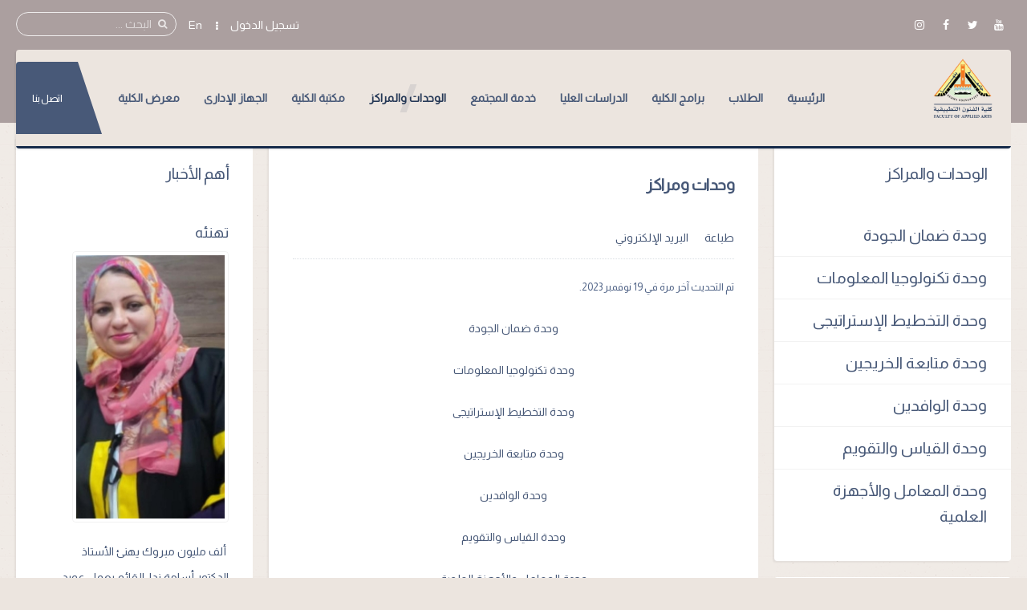

--- FILE ---
content_type: text/html; charset=utf-8
request_url: https://fapa.bu.edu.eg/index.php/units-and-centers
body_size: 10517
content:
<!DOCTYPE HTML>
<html prefix="og: http://ogp.me/ns#" lang="ar-aa" dir="rtl" data-config='{"twitter":1,"plusone":0,"facebook":1,"style":"default"}' vocab="http://schema.org/">
<head>
<meta http-equiv="X-UA-Compatible" content="IE=edge">
<meta name="viewport" content="width=device-width, initial-scale=1">
<meta charset="utf-8"/>
	<base href="https://fapa.bu.edu.eg/index.php/units-and-centers"/>
	<meta name="author" content="Super User"/>
	<meta name="description" content="كلية الفنون التطبيقية جامعة بنها"/>
	<meta name="generator" content="Joomla! - Open Source Content Management"/>
	<title>الوحدات والمراكز</title>
	<link href="/images/Logo/FAPA.png" rel="shortcut icon" type="image/vnd.microsoft.icon"/>
	<link href="https://fapa.bu.edu.eg/component/search/?Itemid=502&amp;format=opensearch" rel="search" title="البحث كلية الفنون التطبيقية جامعة بنها" type="application/opensearchdescription+xml"/>
	<link href="https://fapa.bu.edu.eg/component/search/?Itemid=1180&amp;format=opensearch" rel="search" title="البحث كلية الفنون التطبيقية جامعة بنها" type="application/opensearchdescription+xml"/>
	<link href="https://cdnjs.cloudflare.com/ajax/libs/simple-line-icons/2.4.1/css/simple-line-icons.min.css" rel="stylesheet"/>
	<link href="/components/com_k2/css/k2.css?v=2.11.20230505" rel="stylesheet"/>
	<script type="application/json" class="joomla-script-options new">{"csrf.token":"74f966f956168c478d388a2e5d0da99f","system.paths":{"root":"","base":""},"system.keepalive":{"interval":840000,"uri":"\/component\/ajax\/?format=json"}}</script>
	<script src="/media/template/jquery.min-be792826.js?df669750fb5ecb80544c73aec7ae8720"></script>
	<script src="/media/template/jquery-noconflict-f3e04fcf.js?df669750fb5ecb80544c73aec7ae8720"></script>
	<script src="/media/template/jquery-migrate.min-5478b0e6.js?df669750fb5ecb80544c73aec7ae8720"></script>
	<script src="/media/k2/assets/js/k2.frontend.js?v=2.11.20230505&sitepath=/"></script>
	<script src="/media/template/bootstrap.min-b6f5f653.js?df669750fb5ecb80544c73aec7ae8720"></script>
	<script src="/media/system/js/core.js?df669750fb5ecb80544c73aec7ae8720"></script>
	<!--[if lt IE 9]><script src="/media/system/js/polyfill.event.js?df669750fb5ecb80544c73aec7ae8720"></script><![endif]-->
	<script src="/media/system/js/keepalive.js?df669750fb5ecb80544c73aec7ae8720"></script>
	<script src="/media/widgetkit/uikit2-1a4de1d7.js"></script>
	<script src="/media/widgetkit/wk-scripts-6ab3e5c3.js"></script>
	<script>var j2storeURL='https://fapa.bu.edu.eg/';</script>

<link rel="apple-touch-icon-precomposed" href="/images/Logo/FAPA.png">
<link rel="stylesheet" href="/media/template/bootstrap-70f66ae9.css">
<link rel="stylesheet" href="/media/template/theme-ac5245fa.css">
<script src="/media/template/theme-426ee9b5.js"></script>
<style>.itemImage img{width:auto!important;border:3px solid #ddd;border-radius:10px;height:150px!important}.uk-article-title{font-size:20px;font-weight:bold}.icemegamenu>ul>li a.iceMenuTitle{font-weight:600}.tm-background-cover .tm-inner-container{padding:0 45px}.tm-article-featured-image>a:before{background:none}.uk-overlay-background{background:none}.itemView .tm-article-featured-image{margin-top:10px;width:25%;float:right}.uk-article-title{width:75%;float:left;margin-top:0;margin-right:0!important}.itemView .uk-article-meta{width:75%;float:left;margin-right:0!important}.itemBlock{display:flex;width:90%}@media (max-width:900px){.itemView .tm-article-featured-image{margin-top:10px;width:100%;float:none}.uk-article-title{width:100%;float:none;margin-top:0;margin-right:0!important}.itemView .uk-article-meta{width:100%;float:none;margin-right:0!important}}.uk-sub-title,.uk-sub-title-small{letter-spacing:0}p{text-align:justify}.uk-panel-title,.uk-h4 uk-module-title uk-margin-bottom uk-panel-title h4{font-size:20px}.iceCols{float:right!important}.tm-article-icons{display:flex;flex-wrap:wrap;width:100%}.tm-article-wrapper .uk-article-title{float:none;width:100%}iframe{width:100%;height:auto;min-height:470px}.itemView>*:not(.itemImageBlock) {margin-right:0!important}.uk-tab>li>a{padding:10px}.verticaltabsclass{width:110%!important}.counterclass1{width:90%!important;margin-right:20%}.counterclass2{width:90%!important;margin-right:10%}.uk-text-right{text-align:right!important}@media (max-width:600px){.verticaltabsclass{width:100%!important}.counterclass1{margin:auto;width:100%!important}.counterclass2{margin:auto;width:100%!important}}.blockfooterclass{margin-bottom:0!important;padding-bottom:0!important;padding-top:0!important;height:390px!important}div.itemIntroText{font-weight:100;line-height:34px;text-align:justify}div.k2CalendarBlock{margin-bottom:80px!important}div.itemBody{word-break:break-word}a,.uk-link{overflow-wrap:break-word;word-break:break-word}ul.uk-nav-sub{list-style:square}.uk-nav-side>li>a{font-size:20px}.uk-nav-side ul a:hover{color: rgb(245 247 252);background-color:#428dc9}.uk-nav ul a{padding:2px 6px 2px 0}.visionclass{background:#485978!important;padding-bottom:0}.tm-panel-teaser{background:none!important;padding-bottom:0!important;box-shadow:none!important}.uk-margin-top{margin-top:0!important}.visionclass .tm-panel-teaser .uk-module-title{padding-bottom:0;margin-bottom:0}.visionclass .uk-button{float:left;border-radius:50px;padding:0 20px}.tm-switcher-tabs .uk-tab > li:not(.uk-disabled):not(.uk-active) > a {background-color:#f0eae5}.uk-nav-side>li>a:hover,.uk-nav-side>li>a:focus{background:#ece5df}.uk-nav-side>li>a{border-top: 1px solid #110a0b0d}.slideplus-navigation>a,.slideplus-paging>a{height:2.4em}.tm-isblog .uk-article,.tm-noblog .tm-content{color:#000}.tm-logo h4{margin-block:0}</style>
</head>
<body id="tm-container" class="tm-sidebar-a-left tm-sidebar-b-right tm-sidebars-2 tm-isblog tm-disable-strokes">
    <div class="tm-header-bg"></div>
  <div class="tm-inner-container uk-container uk-container-center">
        <div class="uk-sticky-placeholder uk-hidden-small uk-hidden-touch">
      <div data-uk-smooth-scroll data-uk-sticky="{top:-500}"><a class="tm-totop-scroller uk-animation-slide-bottom" href="#"></a></div>
    </div>
    
        <div id="tm-toolbar" class="tm-toolbar">
  <div class="uk-container uk-container-center uk-clearfix">

        <div class="uk-float-left"><div class="uk-panel">

<p><span><a href="https://www.youtube.com/channel/UCZoTDtSlfu2JzZZyXQyzRPA"  target="_blank" ][ icon_button] [icon_button icon="icon-facebook" url="https://www.facebook.com/fapa.bu.edu.eg" class="uk-icon-button uk-icon-youtube" target="_blank"></a> <a href="https://twitter.com/fapa_bu" class="uk-icon-button uk-icon-twitter" target="_blank"></a> <a href="https://www.facebook.com/fapa.bu.edu.eg" class="uk-icon-button uk-icon-facebook" target="_blank"></a> <a href="#" class="uk-icon-button uk-icon-instagram" target="_blank"></a></span></p></div></div>
    
        <div class="uk-float-right uk-hidden-small">
<form id="search-227" class="uk-search" action="/units-and-centers" method="post" data-uk-search="{'source': '/component/search/?tmpl=raw&amp;type=json&amp;ordering=&amp;searchphrase=all', 'param': 'searchword', 'msgResultsHeader': 'نتائج البحث', 'msgMoreResults': 'نتائج اضافية', 'msgNoResults': 'لايوجد نتائج', flipDropdown: 1}">
	<input class="uk-search-field" type="text" name="searchword" placeholder="البحث ...">
	<input type="hidden" name="task" value="search">
	<input type="hidden" name="option" value="com_search">
	<input type="hidden" name="Itemid" value="502">
</form>
</div>
    
        <div class="uk-float-right"><div class="uk-panel"><ul class="uk-subnav uk-subnav-line">
<li><a href="#modal-a" class="tm-modal-link">تسجيل الدخول</a></li><li><a href="https://en.fapa.bu.edu.eg/" target="_blank" rel="noopener noreferrer">En</a></li></ul></div></div>
    
  </div>
</div>

<div class="tm-header-container" data-uk-sticky>
  <div class="tm-header-call">
  <div class="tm-header uk-flex uk-flex-middle uk-flex-space-between">

            <a class="tm-logo uk-hidden-small" href="https://fapa.bu.edu.eg">

<h4><img src="/images/Logo/FAPA.png" alt="" width="80" height="10"/></h4></a>
      
            <a class="tm-logo-small uk-visible-small" href="https://fapa.bu.edu.eg">

<h4><img src="/images/Logo/FAPA.png" alt="" width="80" height="10"/></h4></a>
      
        
      <div class="uk-flex uk-flex-middle uk-flex-space-between ">
          
                <div class="uk-hidden-small">
            <nav class="tm-navbar uk-navbar">
                        <div class="icemegamenu"><div class="ice-megamenu-toggle">Menu</div><div class="icemegamenu  "><ul id="icemegamenu" class="meganizr mzr-slide mzr-responsive"><li id="iceMenu_781" class="iceMenuLiLevel_1 mzr-drop parent"><a href="https://fapa.bu.edu.eg/" class=" iceMenuTitle "><span class="icemega_title icemega_nosubtitle">الرئيسية</span></a><ul class="icesubMenu icemodules sub_level_1" style="width:250px"><li><div style="float:left;width:250px" class="iceCols"><ul><li id="iceMenu_1151" class="iceMenuLiLevel_2 mzr-drop parent"><a href="/home/about-faculty" class=" iceMenuTitle "><span class="icemega_title icemega_nosubtitle">عن الكلية</span></a><ul class="icesubMenu icemodules sub_level_2" style="width:220px"><li><div style="float:left;width:220px" class="iceCols"><ul><li id="iceMenu_1152" class="iceMenuLiLevel_3"><a href="/home/about-faculty/history" class=" iceMenuTitle "><span class="icemega_title icemega_nosubtitle">نبذة تاريخية</span></a></li><li id="iceMenu_1153" class="iceMenuLiLevel_3"><a href="/home/about-faculty/current-college-leaders" class=" iceMenuTitle "><span class="icemega_title icemega_nosubtitle">قيادات الكلية الحالية</span></a></li><li id="iceMenu_1154" class="iceMenuLiLevel_3"><a href="/home/about-faculty/forming-the-college-council" class=" iceMenuTitle "><span class="icemega_title icemega_nosubtitle">تشكيل مجلس الكلية</span></a></li><li id="iceMenu_1155" class="iceMenuLiLevel_3"><a href="/home/about-faculty/teaching-and-learning-strategy" class=" iceMenuTitle "><span class="icemega_title icemega_nosubtitle">استراتيجية التعليم والتعلم</span></a></li><li id="iceMenu_1156" class="iceMenuLiLevel_3"><a href="/home/about-faculty/faculty-organizational-structure" class=" iceMenuTitle "><span class="icemega_title icemega_nosubtitle">الهيكل التنظيمى</span></a></li><li id="iceMenu_1759" class="iceMenuLiLevel_3"><a href="/home/about-faculty/agreement" class=" iceMenuTitle "><span class="icemega_title icemega_nosubtitle">إتفاقيات</span></a></li><li id="iceMenu_1760" class="iceMenuLiLevel_3"><a href="/home/about-faculty/training-courses" class=" iceMenuTitle "><span class="icemega_title icemega_nosubtitle">دورات تـدريبـية</span></a></li></ul></div></li></ul></li><li id="iceMenu_1750" class="iceMenuLiLevel_2"><a href="/home/foreign-relations" class=" iceMenuTitle "><span class="icemega_title icemega_nosubtitle">العلاقات الخارجية</span></a></li><li id="iceMenu_1753" class="iceMenuLiLevel_2 mzr-drop parent"><a href="/home/a-project-to-support-and-develop-educational-effectiveness" class=" iceMenuTitle "><span class="icemega_title icemega_nosubtitle">مشروع دعم وتطوير الفاعلية التعليمية</span></a><ul class="icesubMenu icemodules sub_level_2" style="width:220px"><li><div style="float:left;width:220px" class="iceCols"><ul><li id="iceMenu_1756" class="iceMenuLiLevel_3"><a href="/home/a-project-to-support-and-develop-educational-effectiveness/project-management-team" class=" iceMenuTitle "><span class="icemega_title icemega_nosubtitle">فريق إدارة المشروع</span></a></li><li id="iceMenu_1757" class="iceMenuLiLevel_3"><a href="/home/a-project-to-support-and-develop-educational-effectiveness/project-outputs" class=" iceMenuTitle "><span class="icemega_title icemega_nosubtitle">مخرجات المشروع</span></a></li><li id="iceMenu_1758" class="iceMenuLiLevel_3"><a href="/home/a-project-to-support-and-develop-educational-effectiveness/activities-and-news" class=" iceMenuTitle "><span class="icemega_title icemega_nosubtitle">أنشطة وأخبار</span></a></li></ul></div></li></ul></li><li id="iceMenu_1754" class="iceMenuLiLevel_2"><a href="/home/international-relation-office" class=" iceMenuTitle "><span class="icemega_title icemega_nosubtitle">International Relation Office</span></a></li><li id="iceMenu_1755" class="iceMenuLiLevel_2"><a href="https://iro.bu.edu.eg/" target="_blank" class=" iceMenuTitle "><span class="icemega_title icemega_nosubtitle">مكتب العلاقات الدولية بالجامعة</span></a></li><li id="iceMenu_1879" class="iceMenuLiLevel_2"><a href="/home/textile-s-technology" class=" iceMenuTitle "><span class="icemega_title icemega_nosubtitle">مشروع معمل تكنولوجيا المنسوجات</span></a></li></ul></div></li></ul></li><li id="iceMenu_1157" class="iceMenuLiLevel_1 mzr-drop parent"><a href="/students" class=" iceMenuTitle "><span class="icemega_title icemega_nosubtitle">الطلاب</span></a><ul class="icesubMenu icemodules sub_level_1" style="width:600px"><li><div style="float:left;width:200px" class="iceCols"><ul><li id="iceMenu_1158" class="iceMenuLiLevel_2"><a href="/students/students-college-vice-dean" class=" iceMenuTitle "><span class="icemega_title icemega_nosubtitle">وكيل الكلية</span></a></li><li id="iceMenu_1471" class="iceMenuLiLevel_2"><a href="/students/list-bachelor-students" class=" iceMenuTitle "><span class="icemega_title icemega_nosubtitle">لائحة طلاب البكالوريوس</span></a></li><li id="iceMenu_1159" class="iceMenuLiLevel_2"><a href="/students/study-schedules" class=" iceMenuTitle "><span class="icemega_title icemega_nosubtitle">الجداول الدراسية</span></a></li><li id="iceMenu_1473" class="iceMenuLiLevel_2"><a href="/students/exam-schedules" class=" iceMenuTitle "><span class="icemega_title icemega_nosubtitle">جداول الإمتحانات</span></a></li><li id="iceMenu_1474" class="iceMenuLiLevel_2"><a href="/students/controls" class=" iceMenuTitle "><span class="icemega_title icemega_nosubtitle">الكنترولات</span></a></li><li id="iceMenu_1475" class="iceMenuLiLevel_2"><a href="/students/seating-numbers" class=" iceMenuTitle "><span class="icemega_title icemega_nosubtitle">أرقام الجلوس</span></a></li><li id="iceMenu_1476" class="iceMenuLiLevel_2"><a href="/students/committee-places" class=" iceMenuTitle "><span class="icemega_title icemega_nosubtitle">أماكن اللجان</span></a></li><li id="iceMenu_1477" class="iceMenuLiLevel_2"><a href="/students/model-answer" class=" iceMenuTitle "><span class="icemega_title icemega_nosubtitle">نماذج الإجابات</span></a></li></ul></div><div style="float:left;width:200px" class="iceCols"><ul><li id="iceMenu_1478" class="iceMenuLiLevel_2"><a href="/students/exam-results" class=" iceMenuTitle "><span class="icemega_title icemega_nosubtitle">نتائج الإمتحانات</span></a></li><li id="iceMenu_1160" class="iceMenuLiLevel_2"><a href="/students/students-programs-and-courses" class=" iceMenuTitle "><span class="icemega_title icemega_nosubtitle">البرامج والمقررات الدراسية</span></a></li><li id="iceMenu_1161" class="iceMenuLiLevel_2"><a href="/students/students-union" class=" iceMenuTitle "><span class="icemega_title icemega_nosubtitle">إتحاد الطلاب</span></a></li><li id="iceMenu_1162" class="iceMenuLiLevel_2"><a href="/students/youth-care" class=" iceMenuTitle "><span class="icemega_title icemega_nosubtitle">رعاية الشباب</span></a></li><li id="iceMenu_1163" class="iceMenuLiLevel_2"><a href="/students/student-lists" class=" iceMenuTitle "><span class="icemega_title icemega_nosubtitle">قوائم الطلاب</span></a></li><li id="iceMenu_1489" class="iceMenuLiLevel_2"><a href="https://bu.edu.eg/students/f15" target="_blank" class=" iceMenuTitle "><span class="icemega_title icemega_nosubtitle">مواقع الطلاب</span></a></li><li id="iceMenu_1490" class="iceMenuLiLevel_2"><a href="/students/student-foreigners" class=" iceMenuTitle "><span class="icemega_title icemega_nosubtitle">الطلاب الوافدون</span></a></li><li id="iceMenu_1164" class="iceMenuLiLevel_2"><a href="/students/student-moral-code" class=" iceMenuTitle "><span class="icemega_title icemega_nosubtitle">الميثاق الأخلاقى للطالب</span></a></li></ul></div><div style="float:left;width:200px" class="iceCols"><ul><li id="iceMenu_1165" class="iceMenuLiLevel_2"><a href="/students/student-guide" class=" iceMenuTitle "><span class="icemega_title icemega_nosubtitle">دليل الطالب</span></a></li><li id="iceMenu_1493" class="iceMenuLiLevel_2"><a href="/students/graduate-follow-office" class=" iceMenuTitle "><span class="icemega_title icemega_nosubtitle">مكتب متابعة الخريجين</span></a></li><li id="iceMenu_1494" class="iceMenuLiLevel_2"><a href="/students/lectures" class=" iceMenuTitle "><span class="icemega_title icemega_nosubtitle">المحاضرات</span></a></li><li id="iceMenu_1495" class="iceMenuLiLevel_2"><a href="/students/research" class=" iceMenuTitle "><span class="icemega_title icemega_nosubtitle">الأبحاث</span></a></li><li id="iceMenu_1496" class="iceMenuLiLevel_2"><a href="/students/research-result" class=" iceMenuTitle "><span class="icemega_title icemega_nosubtitle">نتائج الأبحاث</span></a></li><li id="iceMenu_1890" class="iceMenuLiLevel_2"><a href="/students/educational-expenses" class=" iceMenuTitle "><span class="icemega_title icemega_nosubtitle">المصروفات الدراسية</span></a></li></ul></div></li></ul></li><li id="iceMenu_1702" class="iceMenuLiLevel_1 mzr-drop parent"><a href="/programs" class=" iceMenuTitle "><span class="icemega_title icemega_nosubtitle">برامج الكلية</span></a><ul class="icesubMenu icemodules sub_level_1" style="width:270px"><li><div style="float:left;width:270px" class="iceCols"><ul><li id="iceMenu_1481" class="iceMenuLiLevel_2"><a href="/programs/spinning-and-weaving-and-knitting" class=" iceMenuTitle "><span class="icemega_title icemega_nosubtitle">قسم الغزل والنسيج والتريكو</span></a></li><li id="iceMenu_1482" class="iceMenuLiLevel_2"><a href="/programs/textile-printing-and-dyeing-and-finishing" class=" iceMenuTitle "><span class="icemega_title icemega_nosubtitle">قسم طباعة المنسوجات والصباغة والتجهيز</span></a></li><li id="iceMenu_1483" class="iceMenuLiLevel_2"><a href="/programs/clothing-and-fashion-technology-dep" class=" iceMenuTitle "><span class="icemega_title icemega_nosubtitle">قسم تكنولوجيا الملابس والموضة</span></a></li><li id="iceMenu_1484" class="iceMenuLiLevel_2"><a href="/programs/interior-design-and-furniture" class=" iceMenuTitle "><span class="icemega_title icemega_nosubtitle">قسم التصميم الداخلى والأثاث</span></a></li><li id="iceMenu_1485" class="iceMenuLiLevel_2"><a href="/programs/industrial-design" class=" iceMenuTitle "><span class="icemega_title icemega_nosubtitle">قسم التصميم الصناعى</span></a></li><li id="iceMenu_1486" class="iceMenuLiLevel_2"><a href="/programs/metal-products-and-jewelry" class=" iceMenuTitle "><span class="icemega_title icemega_nosubtitle">قسم المنتجات المعدنية والحلى</span></a></li><li id="iceMenu_1487" class="iceMenuLiLevel_2"><a href="/programs/sculpture-and-arch-and-restoration" class=" iceMenuTitle "><span class="icemega_title icemega_nosubtitle">قسم النحت والتشكيل المعمارى والترميم</span></a></li><li id="iceMenu_1488" class="iceMenuLiLevel_2"><a href="/programs/advertisement" class=" iceMenuTitle "><span class="icemega_title icemega_nosubtitle">قسم الإعلان والطباعة والنشر</span></a></li><li id="iceMenu_1713" class="iceMenuLiLevel_2"><a href="/programs/furniture-design-production-sciences-program" class=" iceMenuTitle "><span class="icemega_title icemega_nosubtitle">برنامج علوم تصميم وإنتاج الاثاث</span></a></li><li id="iceMenu_1800" class="iceMenuLiLevel_2"><a href="/programs/media-arts-and-advertising-program" class=" iceMenuTitle "><span class="icemega_title icemega_nosubtitle">برنامج فنون الميديا والإعلان</span></a></li></ul></div></li></ul></li><li id="iceMenu_1167" class="iceMenuLiLevel_1 mzr-drop parent"><a href="/graduate-studies" class=" iceMenuTitle "><span class="icemega_title icemega_nosubtitle">الدراسات العليا</span></a><ul class="icesubMenu icemodules sub_level_1" style="width:400px"><li><div style="float:left;width:200px" class="iceCols"><ul><li id="iceMenu_1168" class="iceMenuLiLevel_2"><a href="/graduate-studies/graduate-studies-vice-dean" class=" iceMenuTitle "><span class="icemega_title icemega_nosubtitle">وكيل الكلية</span></a></li><li id="iceMenu_1169" class="iceMenuLiLevel_2"><a href="/graduate-studies/list-of-graduate-studies" class=" iceMenuTitle "><span class="icemega_title icemega_nosubtitle">لائحة الدراسات العليا</span></a></li><li id="iceMenu_1170" class="iceMenuLiLevel_2"><a href="/graduate-studies/graduate-studies-student-guide" class=" iceMenuTitle "><span class="icemega_title icemega_nosubtitle">دليل الطالب</span></a></li><li id="iceMenu_1171" class="iceMenuLiLevel_2"><a href="/graduate-studies/registration-mechanisms" class=" iceMenuTitle "><span class="icemega_title icemega_nosubtitle">آليات التسجيل</span></a></li><li id="iceMenu_1172" class="iceMenuLiLevel_2"><a href="/graduate-studies/graduate-studies-programs-and-courses" class=" iceMenuTitle "><span class="icemega_title icemega_nosubtitle">البرامج والمقررات الدراسية</span></a></li><li id="iceMenu_1173" class="iceMenuLiLevel_2"><a href="/graduate-studies/scientific-research-ethics-charter" class=" iceMenuTitle "><span class="icemega_title icemega_nosubtitle">ميثاق أخلاقيات البحث العلمى</span></a></li><li id="iceMenu_1174" class="iceMenuLiLevel_2"><a href="/graduate-studies/criteria-for-writing-a-dissertation" class=" iceMenuTitle "><span class="icemega_title icemega_nosubtitle">معاييركتابة الرسالة العلمية</span></a></li></ul></div><div style="float:left;width:200px" class="iceCols"><ul><li id="iceMenu_1696" class="iceMenuLiLevel_2"><a href="/graduate-studies/studies-academic-advising" class=" iceMenuTitle "><span class="icemega_title icemega_nosubtitle">الإرشاد الاكاديمي</span></a></li><li id="iceMenu_1697" class="iceMenuLiLevel_2"><a href="/graduate-studies/postgraduate-student-calendar" class=" iceMenuTitle "><span class="icemega_title icemega_nosubtitle">تقويم طلاب الدراسات العليا</span></a></li><li id="iceMenu_1698" class="iceMenuLiLevel_2"><a href="/graduate-studies/college-research-plan" class=" iceMenuTitle "><span class="icemega_title icemega_nosubtitle">خطة البحث العلمي للكلية</span></a></li><li id="iceMenu_1699" class="iceMenuLiLevel_2"><a href="/graduate-studies/conferences-workshops-training-courses" class=" iceMenuTitle "><span class="icemega_title icemega_nosubtitle">المؤتمرات وورش العمل والدورات التدريبية</span></a></li><li id="iceMenu_1700" class="iceMenuLiLevel_2"><a href="/graduate-studies/research-projects" class=" iceMenuTitle "><span class="icemega_title icemega_nosubtitle">المشروعات البحثية</span></a></li><li id="iceMenu_1701" class="iceMenuLiLevel_2"><a href="/graduate-studies/postgraduate-exams-schedules" class=" iceMenuTitle "><span class="icemega_title icemega_nosubtitle">جداول امتحانات الدراسات العليا</span></a></li><li id="iceMenu_1897" class="iceMenuLiLevel_2"><a href="/graduate-studies/graduate-tuition-expenses" class=" iceMenuTitle "><span class="icemega_title icemega_nosubtitle">المصروفات الدراسية</span></a></li></ul></div></li></ul></li><li id="iceMenu_1175" class="iceMenuLiLevel_1 mzr-drop parent"><a href="/community-service" class=" iceMenuTitle "><span class="icemega_title icemega_nosubtitle">خدمة المجتمع</span></a><ul class="icesubMenu icemodules sub_level_1" style="width:220px"><li><div style="float:left;width:220px" class="iceCols"><ul><li id="iceMenu_1176" class="iceMenuLiLevel_2"><a href="/community-service/college-vice-dean" class=" iceMenuTitle "><span class="icemega_title icemega_nosubtitle">وكيل الكلية</span></a></li><li id="iceMenu_1177" class="iceMenuLiLevel_2"><a href="/community-service/community-service-annual-plan" class=" iceMenuTitle "><span class="icemega_title icemega_nosubtitle">الخطة السنوية</span></a></li><li id="iceMenu_1178" class="iceMenuLiLevel_2"><a href="/community-service/community-activities" class=" iceMenuTitle "><span class="icemega_title icemega_nosubtitle">الأنشطة المجتمعية</span></a></li><li id="iceMenu_1179" class="iceMenuLiLevel_2"><a href="/community-service/special-units" class=" iceMenuTitle "><span class="icemega_title icemega_nosubtitle">الوحدات ذات الطابع الخاص</span></a></li></ul></div></li></ul></li><li id="iceMenu_1180" class="iceMenuLiLevel_1 mzr-drop parent active"><a href="/units-and-centers" class="icemega_active iceMenuTitle "><span class="icemega_title icemega_nosubtitle">الوحدات والمراكز</span></a><ul class="icesubMenu icemodules sub_level_1" style="width:220px"><li><div style="float:left;width:220px" class="iceCols"><ul><li id="iceMenu_1181" class="iceMenuLiLevel_2"><a href="/units-and-centers/quality-assurance-unit" class=" iceMenuTitle "><span class="icemega_title icemega_nosubtitle">وحدة ضمان الجودة</span></a></li><li id="iceMenu_1182" class="iceMenuLiLevel_2"><a href="/units-and-centers/information-technology-unit" class=" iceMenuTitle "><span class="icemega_title icemega_nosubtitle">وحدة تكنولوجيا المعلومات</span></a></li><li id="iceMenu_1183" class="iceMenuLiLevel_2"><a href="/units-and-centers/strategic-planning-unit" class=" iceMenuTitle "><span class="icemega_title icemega_nosubtitle">وحدة التخطيط الإستراتيجى</span></a></li><li id="iceMenu_1557" class="iceMenuLiLevel_2"><a href="/units-and-centers/alumni-unit" class=" iceMenuTitle "><span class="icemega_title icemega_nosubtitle">وحدة متابعة الخريجين</span></a></li><li id="iceMenu_1560" class="iceMenuLiLevel_2"><a href="/units-and-centers/foreigners-unit" class=" iceMenuTitle "><span class="icemega_title icemega_nosubtitle">وحدة الوافدين</span></a></li><li id="iceMenu_1771" class="iceMenuLiLevel_2"><a href="/units-and-centers/unit-of-measurement-and-calendar" class=" iceMenuTitle "><span class="icemega_title icemega_nosubtitle">وحدة القياس والتقويم</span></a></li><li id="iceMenu_1860" class="iceMenuLiLevel_2"><a href="https://labs.bu.edu.eg/" target="_blank" class=" iceMenuTitle "><span class="icemega_title icemega_nosubtitle">وحدة المعامل والأجهزة العلمية</span></a></li></ul></div></li></ul></li><li id="iceMenu_1184" class="iceMenuLiLevel_1 mzr-drop parent"><a href="/library" class=" iceMenuTitle "><span class="icemega_title icemega_nosubtitle">مكتبة الكلية</span></a><ul class="icesubMenu icemodules sub_level_1" style="width:220px"><li><div style="float:left;width:220px" class="iceCols"><ul><li id="iceMenu_1185" class="iceMenuLiLevel_2"><a href="/library/formation-of-library-teams" class=" iceMenuTitle "><span class="icemega_title icemega_nosubtitle">تشكيل فرق المكتبة</span></a></li><li id="iceMenu_1186" class="iceMenuLiLevel_2"><a href="/library/library-capabilities" class=" iceMenuTitle "><span class="icemega_title icemega_nosubtitle">إمكانات المكتبة</span></a></li><li id="iceMenu_1187" class="iceMenuLiLevel_2"><a href="/library/books-database" class=" iceMenuTitle "><span class="icemega_title icemega_nosubtitle">قاعدة بيانات الكتب</span></a></li><li id="iceMenu_1188" class="iceMenuLiLevel_2"><a href="/library/journal-database" class=" iceMenuTitle "><span class="icemega_title icemega_nosubtitle">قاعدة بيانات الدوريات</span></a></li><li id="iceMenu_1189" class="iceMenuLiLevel_2"><a href="/library/library-services" class=" iceMenuTitle "><span class="icemega_title icemega_nosubtitle">خدمات المكتبة</span></a></li><li id="iceMenu_1190" class="iceMenuLiLevel_2"><a href="/library/intellectual-property-rights" class=" iceMenuTitle "><span class="icemega_title icemega_nosubtitle">حقوق الملكية الفكرية</span></a></li><li id="iceMenu_1191" class="iceMenuLiLevel_2"><a href="https://www.ekb.eg/ar/home" target="_blank" class=" iceMenuTitle "><span class="icemega_title icemega_nosubtitle">بنك المعرفة المصرى</span></a></li></ul></div></li></ul></li><li id="iceMenu_1192" class="iceMenuLiLevel_1 mzr-drop parent"><a href="/the-administrative-body" class=" iceMenuTitle "><span class="icemega_title icemega_nosubtitle">الجهاز الإدارى</span></a><ul class="icesubMenu icemodules sub_level_1" style="width:220px"><li><div style="float:left;width:220px" class="iceCols"><ul><li id="iceMenu_1193" class="iceMenuLiLevel_2"><a href="/the-administrative-body/college-secretary" class=" iceMenuTitle "><span class="icemega_title icemega_nosubtitle">أمين الكلية</span></a></li><li id="iceMenu_1194" class="iceMenuLiLevel_2"><a href="/the-administrative-body/administrative-departments" class=" iceMenuTitle "><span class="icemega_title icemega_nosubtitle">الأقسام الإدارية</span></a></li><li id="iceMenu_1195" class="iceMenuLiLevel_2"><a href="/the-administrative-body/personnel-database" class=" iceMenuTitle "><span class="icemega_title icemega_nosubtitle">قاعدة بيانات العاملين</span></a></li><li id="iceMenu_1196" class="iceMenuLiLevel_2"><a href="/the-administrative-body/job-description" class=" iceMenuTitle "><span class="icemega_title icemega_nosubtitle">التوصيف الوظيفى</span></a></li><li id="iceMenu_1197" class="iceMenuLiLevel_2"><a href="/the-administrative-body/performance-evaluation-criteria" class=" iceMenuTitle "><span class="icemega_title icemega_nosubtitle">معايير تقييم الأداء</span></a></li><li id="iceMenu_1198" class="iceMenuLiLevel_2"><a href="/the-administrative-body/the-ethical-charter" class=" iceMenuTitle "><span class="icemega_title icemega_nosubtitle">الميثاق الأخلاقى</span></a></li></ul></div></li></ul></li><li id="iceMenu_1752" class="iceMenuLiLevel_1 mzr-drop parent"><a href="/college-gallery" class=" iceMenuTitle "><span class="icemega_title icemega_nosubtitle">معرض الكلية</span></a><ul class="icesubMenu icemodules sub_level_1" style="width:220px"><li><div style="float:left;width:220px" class="iceCols"><ul><li id="iceMenu_1778" class="iceMenuLiLevel_2"><a href="/college-gallery/hall-s-genesis" class=" iceMenuTitle "><span class="icemega_title icemega_nosubtitle">نشأة القاعة</span></a></li><li id="iceMenu_1779" class="iceMenuLiLevel_2"><a href="/college-gallery/exhibition-reservation" class=" iceMenuTitle "><span class="icemega_title icemega_nosubtitle">حجز معرض</span></a></li><li id="iceMenu_1780" class="iceMenuLiLevel_2"><a href="/college-gallery/gallery-exhibition" class=" iceMenuTitle "><span class="icemega_title icemega_nosubtitle">جاليرى معارض</span></a></li></ul></div></li></ul></li></ul></div></div>


<script type="text/javascript">jQuery(document).ready(function(){var browser_width1=jQuery(window).width();jQuery("#icemegamenu").find(".icesubMenu").each(function(index){var offset1=jQuery(this).offset();var xwidth1=offset1.left+jQuery(this).width();if(xwidth1>=browser_width1){jQuery(this).addClass("ice_righttoleft");}});})
jQuery(window).resize(function(){var browser_width=jQuery(window).width();jQuery("#icemegamenu").find(".icesubMenu").removeClass("ice_righttoleft");jQuery("#icemegamenu").find(".icesubMenu").each(function(index){var offset=jQuery(this).offset();var xwidth=offset.left+jQuery(this).width();if(xwidth>=browser_width){jQuery(this).addClass("ice_righttoleft");}});});</script>
                        </nav>
        </div>
        
        
                <a href="#offcanvas" class="uk-navbar-toggle uk-visible-small" data-uk-offcanvas></a>
        
                <div class="tm-call-action uk-hidden-small uk-flex uk-flex-middle">
            <div class="">

<p><h4><a href="/index.php/component/content/article/177-contact-faculty" target="_blank" rel="noopener noreferrer">اتصل بنا</a></h4></p></div>        </div>
        
      </div>
        </div>
  </div>

  </div>    
    
    <div class="tm-container">
      
      
      
      
      
      
      
            <div id="tm-middle" class="tm-middle uk-grid" data-uk-grid-match data-uk-grid-margin>

                <div class="tm-main uk-width-medium-1-2 uk-push-1-4">

          
          
                    <main id="tm-content" class="tm-content">
                        <div id="system-message-container">
</div>
<article class="uk-article tm-article">

	<div class="tm-article-wrapper">

		
		
				<h2 class="uk-article-title">
							وحدات ومراكز					</h2>
		
				<p class="tm-article-icons"><a href="/units-and-centers?tmpl=component&amp;print=1" title="طباعة المقال < وحدات ومراكز >" onclick="window.open(this.href,'win2','status=no,toolbar=no,scrollbars=yes,titlebar=no,menubar=no,resizable=yes,width=640,height=480,directories=no,location=no'); return false;" rel="nofollow">	طباعة</a><a href="/component/mailto/?tmpl=component&amp;template=gravity&amp;link=9170d595d1a664fbfb19704b957d47523f12cb59" title="مشاركة هذا الرابط بالبريد الالكتروني" onclick="window.open(this.href,'win2','width=400,height=450,menubar=yes,resizable=yes'); return false;" rel="nofollow">	البريد الإلكتروني</a></p>
		
		
				<p class="uk-article-meta">

		 تم التحديث آخر مرة في <time datetime="2014-06-14">19 نوفمبر 2023</time>.		</p>

		
				<div class="tm-article-content uk-margin-top-remove">

						<div class="tm-article">
				
<p style="text-align: center;"><a href="/index.php/quality-assurance-unit" target="_blank">وحدة ضمان الجودة</a></p>
<p style="text-align: center;"><a href="/index.php/information-technology-unit" target="_blank">وحدة تكنولوجيا المعلومات</a></p>
<p style="text-align: center;"><a href="/index.php/Strategic-Planning-Unit" target="_blank">وحدة التخطيط الإستراتيجى</a></p>
<p style="text-align: center;"><a href="/index.php/alumni-unit" target="_blank">وحدة متابعة الخريجين</a></p>
<p style="text-align: center;"><a href="/index.php/foreigners-unit" target="_blank">وحدة الوافدين</a></p>
<p style="text-align: center;"><a href="/index.php/unit-of-measurement-and-calendar" target="_blank">وحدة القياس والتقويم</a></p>
<p style="text-align: center;"><a href="https://labs.bu.edu.eg/" target="_blank" rel="noopener">وحدة المعامل والأجهزة العلمية</a></p>
<p style="text-align: center;"><a href="/index.php/textile-s-technology" target="_blank">معمل تكنولوجيا المنسوجات</a></p> 			</div>
			
					</div>

	</div>

	
	
	
</article>          </main>
          
          
        </div>
        
                                        <aside class="tm-sidebar-a uk-width-medium-1-4 uk-pull-1-2">
                    <div class="uk-panel uk-panel-box"><h3 class="uk-panel-title ">الوحدات والمراكز</h3><ul class="uk-nav uk-nav-parent-icon uk-nav-side" data-uk-nav="{}">
<li><a href="/quality-assurance-unit">وحدة ضمان الجودة</a></li><li><a href="/information-technology-unit">وحدة تكنولوجيا المعلومات</a></li><li><a href="/strategic-planning-unit">وحدة التخطيط الإستراتيجى</a></li><li><a href="/alumni-unit">وحدة متابعة الخريجين</a></li><li><a href="/foreigners-unit">وحدة الوافدين</a></li><li><a href="/unit-of-measurement-and-calendar">وحدة القياس والتقويم</a></li><li><a href="https://labs.bu.edu.eg/" target="_blank" rel="noopener noreferrer">وحدة المعامل والأجهزة العلمية</a></li></ul></div>
<div class="uk-panel uk-panel-box"><h3 class="uk-panel-title ">تسجيل الدخول</h3>
<div id="k2ModuleBox550" class="k2LoginBlock">
    <form action="/units-and-centers" method="post" name="login" id="form-login">
        
        <fieldset class="input">
            <p id="form-login-username">
                <label for="modlgn_username">اسم المستخدم</label>
                <input id="modlgn_username" type="text" name="username" class="inputbox" size="18"/>
            </p>
            <p id="form-login-password">
                <label for="modlgn_passwd">كلمة المرور</label>
                <input id="modlgn_passwd" type="password" name="password" class="inputbox" size="18"/>
            </p>
                        <p id="form-login-remember">
                <label for="modlgn_remember">تذكرنى</label>
                <input id="modlgn_remember" type="checkbox" name="remember" class="inputbox" value="yes"/>
            </p>
                        <input type="submit" name="Submit" class="button" value="تسجيل الدخول"/>
        </fieldset>

        <ul>
            <li><a href="/component/users/reset?Itemid=">هل نسيت كلمة المرور؟</a></li>
            <li><a href="/component/users/remind?Itemid=">هل نسيت اسم المستخدم؟</a></li>
                    </ul>

        
        <input type="hidden" name="option" value="com_users"/>
        <input type="hidden" name="task" value="user.login"/>
        <input type="hidden" name="return" value="aW5kZXgucGhwP0l0ZW1pZD03ODE="/>
        <input type="hidden" name="74f966f956168c478d388a2e5d0da99f" value="1"/>    </form>
</div>
</div>
<div class="uk-panel uk-panel-box">
<div id="k2ModuleBox549" class="k2CalendarBlock">
	<table class="calendar">
<tr>
<td class="calendarNavMonthPrev"><a class="calendarNavLink" href="/index.php?option=com_k2&amp;view=itemlist&amp;task=calendar&amp;month=12&amp;year=2025&amp;Itemid=1180">&laquo;</a></td>
<td class="calendarCurrentMonth" colspan="5">January 2026</td>
<td class="calendarNavMonthNext"><a class="calendarNavLink" href="/index.php?option=com_k2&amp;view=itemlist&amp;task=calendar&amp;month=2&amp;year=2026&amp;Itemid=1180">&raquo;</a></td>
</tr>
<tr>
<td class="calendarDayName" style="width:14%">Mon</td>
<td class="calendarDayName" style="width:14%">Tue</td>
<td class="calendarDayName" style="width:14%">Wed</td>
<td class="calendarDayName" style="width:14%">Thu</td>
<td class="calendarDayName" style="width:14%">Fri</td>
<td class="calendarDayName" style="width:14%">Sat</td>
<td class="calendarDayName" style="width:14%">Sun</td>
</tr>
<tr>
<td class="calendarDateEmpty">&nbsp;</td>
<td class="calendarDateEmpty">&nbsp;</td>
<td class="calendarDateEmpty">&nbsp;</td>
<td class="calendarDate">1</td>
<td class="calendarDate">2</td>
<td class="calendarDate">3</td>
<td class="calendarDate">4</td>
</tr>
<tr>
<td class="calendarDate">5</td>
<td class="calendarDateLinked"><a href="/component/k2/itemlist/date/2026/1/6">6</a></td>
<td class="calendarDateLinked"><a href="/component/k2/itemlist/date/2026/1/7">7</a></td>
<td class="calendarDate">8</td>
<td class="calendarDate">9</td>
<td class="calendarDateLinked"><a href="/component/k2/itemlist/date/2026/1/10">10</a></td>
<td class="calendarDateLinked"><a href="/component/k2/itemlist/date/2026/1/11">11</a></td>
</tr>
<tr>
<td class="calendarDate">12</td>
<td class="calendarDateLinked"><a href="/component/k2/itemlist/date/2026/1/13">13</a></td>
<td class="calendarDateLinked"><a href="/component/k2/itemlist/date/2026/1/14">14</a></td>
<td class="calendarDateLinked"><a href="/component/k2/itemlist/date/2026/1/15">15</a></td>
<td class="calendarDateLinked"><a href="/component/k2/itemlist/date/2026/1/16">16</a></td>
<td class="calendarDateLinked"><a href="/component/k2/itemlist/date/2026/1/17">17</a></td>
<td class="calendarTodayLinked"><a href="/component/k2/itemlist/date/2026/1/18">18</a></td>
</tr>
<tr>
<td class="calendarDate">19</td>
<td class="calendarDate">20</td>
<td class="calendarDate">21</td>
<td class="calendarDate">22</td>
<td class="calendarDate">23</td>
<td class="calendarDate">24</td>
<td class="calendarDate">25</td>
</tr>
<tr>
<td class="calendarDate">26</td>
<td class="calendarDate">27</td>
<td class="calendarDate">28</td>
<td class="calendarDate">29</td>
<td class="calendarDate">30</td>
<td class="calendarDate">31</td>
<td class="calendarDateEmpty">&nbsp;</td>
</tr>
</table>
	<div class="clr"></div>
</div>
</div>
<div class="uk-panel uk-panel-box">

<h3 class="text-center"><a href="https://s11.flagcounter.com/more/cPAJ" target="_blank" rel="noopener"><img src="https://s11.flagcounter.com/count2/cPAJ/bg_485978/txt_FFFFFF/border_CCCCCC/columns_2/maxflags_12/viewers_0/labels_1/pageviews_1/flags_0/" alt="free counters" style="display: block; margin-left: auto; margin-right: auto;" border="0"/></a></h3></div>                    </aside>
                                <aside class="tm-sidebar-b uk-width-medium-1-4">
                    <div class="uk-panel uk-panel-box"><h3 class="uk-panel-title ">أهم الأخبار</h3>
<div id="k2ModuleBox581" class="k2ItemsBlock">
						<ul>
								<li class="even">

						<!-- Plugins: BeforeDisplay -->
						
						<!-- K2 Plugins: K2BeforeDisplay -->
																								<a class="moduleItemTitle" href="/impotant-news/item/6114-2025-08-07-15-18-30">تهنئه</a>
						
						<!-- Plugins: AfterDisplayTitle -->
						
						<!-- K2 Plugins: K2AfterDisplayTitle -->
						
						<!-- Plugins: BeforeDisplayContent -->
						
						<!-- K2 Plugins: K2BeforeDisplayContent -->
																		<div class="moduleItemIntrotext">
																<a class="moduleItemImage uk-align-left uk-margin-top" href="/impotant-news/item/6114-2025-08-07-15-18-30" title="Continue reading &quot;تهنئه&quot;"> <img class="uk-thumbnail uk-float-left" src="/media/k2/items/cache/4ad29f78affc6ab36c0c5ec438c5b76c_S.jpg" alt="تهنئه"/> </a>
																								&nbsp;ألف مليون مبروك يهنئ الأستاذ الدكتور أسامة ندا، القائم بعمل عميد الكلية، والسادة الوكلاء والساده أعضاء هيئة التدريس والهيئة المعاونة&#8230;														</div>
																		<div class="clr"></div>
												<div class="clr"></div>

						<!-- Plugins: AfterDisplayContent -->
						
						<!-- K2 Plugins: K2AfterDisplayContent -->
																		<span class="moduleItemDateCreated"> 07 أغسطس 2025</span>
																																										
						<!-- Plugins: AfterDisplay -->
						
						<!-- K2 Plugins: K2AfterDisplay -->
												<div class="clr"></div>
				</li>
								<li class="odd">

						<!-- Plugins: BeforeDisplay -->
						
						<!-- K2 Plugins: K2BeforeDisplay -->
																								<a class="moduleItemTitle" href="/impotant-news/item/6110-2025-08-06-08-43-40">تهنىه</a>
						
						<!-- Plugins: AfterDisplayTitle -->
						
						<!-- K2 Plugins: K2AfterDisplayTitle -->
						
						<!-- Plugins: BeforeDisplayContent -->
						
						<!-- K2 Plugins: K2BeforeDisplayContent -->
																		<div class="moduleItemIntrotext">
																<a class="moduleItemImage uk-align-left uk-margin-top" href="/impotant-news/item/6110-2025-08-06-08-43-40" title="Continue reading &quot;تهنىه&quot;"> <img class="uk-thumbnail uk-float-left" src="/media/k2/items/cache/76c374d8caf8fdc3be5951b0a5a053ad_S.jpg" alt="تهنىه"/> </a>
																								ألف مليون مبروك&nbsp; يهنئ الأستاذ الدكتور أسامة ندا، القائم بعمل عميد الكلية، والسادة الوكلاء والساده أعضاء هيئة التدريس والهيئة المعاونة&#8230;														</div>
																		<div class="clr"></div>
												<div class="clr"></div>

						<!-- Plugins: AfterDisplayContent -->
						
						<!-- K2 Plugins: K2AfterDisplayContent -->
																		<span class="moduleItemDateCreated"> 06 أغسطس 2025</span>
																																										
						<!-- Plugins: AfterDisplay -->
						
						<!-- K2 Plugins: K2AfterDisplay -->
												<div class="clr"></div>
				</li>
								<li class="even lastItem">

						<!-- Plugins: BeforeDisplay -->
						
						<!-- K2 Plugins: K2BeforeDisplay -->
																								<a class="moduleItemTitle" href="/impotant-news/item/6105-2025-07-31-18-30-37">تهنئة</a>
						
						<!-- Plugins: AfterDisplayTitle -->
						
						<!-- K2 Plugins: K2AfterDisplayTitle -->
						
						<!-- Plugins: BeforeDisplayContent -->
						
						<!-- K2 Plugins: K2BeforeDisplayContent -->
																		<div class="moduleItemIntrotext">
																<a class="moduleItemImage uk-align-left uk-margin-top" href="/impotant-news/item/6105-2025-07-31-18-30-37" title="Continue reading &quot;تهنئة&quot;"> <img class="uk-thumbnail uk-float-left" src="/media/k2/items/cache/39547fa70ac8f99431b0776366e3e3cf_S.jpg" alt="تهنئة"/> </a>
																								ألف مليون مبروك&nbsp;يهنئ السادة الوكلاء والساده أعضاء هيئة التدريس والهيئة المعاونة والاداريين والعاملين بالكلية الأستاذ الدكتور/ أسامة علي نداالأستاذ بقسم&#8230;														</div>
																		<div class="clr"></div>
												<div class="clr"></div>

						<!-- Plugins: AfterDisplayContent -->
						
						<!-- K2 Plugins: K2AfterDisplayContent -->
																		<span class="moduleItemDateCreated"> 31 يوليو 2025</span>
																																										
						<!-- Plugins: AfterDisplay -->
						
						<!-- K2 Plugins: K2AfterDisplay -->
												<div class="clr"></div>
				</li>
						</ul>
						<a class="moduleCustomLink" href="/impotant-news" title="أهم الأخبار">أهم الأخبار</a>
						<div class="k2FeedIcon"> <a class="uk-icon-rss" href="/component/k2/itemlist?format=feed&amp;moduleID=581" title="Subscribe to this RSS feed"> <span>Subscribe to this RSS feed</span> </a>
				<div class="clr"></div>
		</div>
		</div>
</div>                    </aside>
                
      </div>
      
      
      
      
      
      
    </div>
  </div>

    <div id="tm-block-footer">
    <div class="uk-container uk-container-center">
      <section class=" tm-block-footer uk-grid uk-grid-match uk-grid-collapse" data-uk-grid-match="{target:'> div > .uk-panel'}" data-uk-grid-margin>
<div class="uk-width-1-1 uk-width-medium-1-6"><div class="uk-panel uk-panel-box blockfooterclass"><h3 class="uk-h4 uk-module-title uk-margin-bottom ">الدراسات العليا</h3>

<p><ul class="uk-list "></p>
<ul>
<li><a href="/index.php/graduate-studies/graduate-studies-vice-dean" target="_blank" class="iceMenuTitle">وكيل الكلية</a></li>
<li><a href="/index.php/graduate-studies/list-of-graduate-studies" target="_blank" class="iceMenuTitle">لائحة الدراسات العليا</a></li>
<li><a href="/index.php/graduate-studies/graduate-studies-student-guide" target="_blank" class="iceMenuTitle">دليل الطالب</a></li>
<li><a href="/index.php/graduate-studies/registration-mechanisms" target="_blank" class="iceMenuTitle">آليات التسجيل</a></li>
<li><a href="/index.php/graduate-studies/graduate-studies-programs-and-courses" target="_blank" class="iceMenuTitle">البرامج والمقررات الدراسية</a></li>
<li><a href="/index.php/graduate-studies/scientific-research-ethics-charter" target="_blank" class="iceMenuTitle">ميثاق أخلاقيات البحث العلمى</a></li>
<li><a href="/index.php/graduate-studies/criteria-for-writing-a-dissertation" target="_blank" class="iceMenuTitle">معاييركتابة الرسالة العلمية</a></li>
</ul>
<p></ul></p></div></div>

<div class="uk-width-1-1 uk-width-medium-1-6"><div class="uk-panel uk-panel-box blockfooterclass"><h3 class="uk-h4 uk-module-title uk-margin-bottom ">عن الكلية</h3>

<p><ul class="uk-list "></p>
<ul>
<li><a href="/index.php/about-faculty/current-college-leaders" target="_blank"> قيادات الكلية الحالية</a></li>
<li><a href="/index.php/home/about-faculty/forming-the-college-council" target="_blank"> تشكيل مجلس الكلية</a></li>
<li><a href="/index.php/about-faculty/faculty-organizational-structure" target="_blank">الهيكل التنظيمى للكلية</a></li>
<li><a href="http://www.bu.edu.eg/researchfields/15" target="_blank" rel="noopener noreferrer">المجالات البحثية</a></li>
<li><a href="/index.php/complaints-and-suggestions" target="_blank">شكاوى ومقترحات</a></li>
<li><a href="/index.php/component/content/article/456" target="_blank">المواقع الداعمة للجامعة</a></li>
<li><a href="/index.php/component/content/article/1103" target="_blank">مواقع ذات صلة</a></li>
</ul>
<p></ul></p>
<ul class="uk-list">
<ul>
<li><a href="https://bu.edu.eg/portal/index.php?act=20&amp;fid=15" target="_blank" rel="noopener noreferrer">أعضاء هيئة التدريس</a></li>
<li></li>
</ul>
</ul></div></div>

<div class="uk-width-1-1 uk-width-medium-1-6"><div class="uk-panel uk-panel-box blockfooterclass"><h3 class="uk-h4 uk-module-title uk-margin-bottom ">الطلاب</h3>

<p><span><ul class="uk-list "> <li></span><a href="/index.php/students/study-schedules" target="_blank" class="iceMenuTitle">الجداول الدراسية</a><span></li> <span><li><a href="/index.php/exam-schedules" target="_blank">جداول الإمتحانات</a></span><span></li></span><span><li><a href="/index.php/exam-results" target="_blank">نتائج الإمتحانات</a></span><span></li><span><li><a href="/index.php/model-answer" target="_blank">نماذج الإجابات</a></span><span></li></span><span><li></span><a href="https://bu.edu.eg/students/f15" target="_blank" rel="noopener">مواقع الطلاب</a><span></li></span></span><li></span><a href="/index.php/students/students-union" target="_blank" class="iceMenuTitle">إتحاد الطلاب</a><span></li> <li></span><a href="/index.php/students/youth-care" target="_blank" class="iceMenuTitle">رعاية الشباب</a><span></li> <li></span><a href="/index.php/students/student-lists" target="_blank" class="iceMenuTitle">قوائم الطلاب</a><span></li> </ul></span></p></div></div>

<div class="uk-width-1-1 uk-width-medium-1-6"><div class="uk-panel uk-panel-box blockfooterclass"><h3 class="uk-h4 uk-module-title uk-margin-bottom ">مكتبة الكلية</h3>

<p><ul class="uk-list "></p>
<ul>
<li><a href="/index.php/library/formation-of-library-teams" target="_blank">تشكيل فرق المكتبة</a></li>
<li><a href="/index.php/library/library-capabilities" target="_blank">إمكانات المكتبة</a></li>
<li><a href="/index.php/library/books-database" target="_blank">قاعدة بيانات الكتب</a></li>
<li><a href="/index.php/journal-database" target="_blank">قاعدة بيانات الدوريات</a></li>
<li><a href="/index.php/library-services" target="_blank">خدمات المكتبة</a></li>
<li><a href="/index.php/intellectual-property-rights" target="_blank">حقوق الملكية الفكرية</a></li>
<li><a href="https://www.ekb.eg/ar/home" target="_blank" rel="noopener" class="iceMenuTitle">بنك المعرفة المصرى</a></li>
</ul>
<p>&nbsp;</ul></p></div></div>

<div class="uk-width-1-1 uk-width-medium-2-6"><div class="uk-panel uk-panel-box blockfooterclass"><h3 class="uk-h4 uk-module-title uk-margin-bottom ">خدمة المجتمع</h3>

<p><ul class="uk-list "></p>
<ul>
<li><a href="/index.php/community-service/college-vice-dean" target="_blank" class="iceMenuTitle">وكيل الكلية</a></li>
<li><a href="/index.php/community-activities" target="_blank">الأنشطة المجتمعية</a></li>
<li><a href="/index.php/community-service/community-service-annual-plan" target="_blank" class="iceMenuTitle">الخطة السنوية</a></li>
<li><a href="/index.php/community-service/special-units" class="iceMenuTitle" target="_blank">الوحدات ذات الطابع الخاص</a></li>
</ul>
<p></ul></p></div></div>
</section>
    </div>
  </div>
  
    <footer id="tm-footer" class="tm-footer uk-position-relative">
    <div class="uk-container uk-container-center">
      <div class="uk-flex uk-flex-middle uk-flex-space-between uk-text-center-small">

        <div class="tm-footer-left">
        <div class="uk-panel">

<p><strong>حقوق الطبع © البوابة الإلكترونية<span> </span><a href="https://bu.edu.eg" target="_blank" rel="noopener noreferrer">جامعة بنها</a></strong></p></div>        </div>

        <div class="tm-footer-right">
        <div class="uk-panel">

<p><span><a href="https://www.youtube.com/channel/UCZoTDtSlfu2JzZZyXQyzRPA"  target="_blank" ][ icon_button] [icon_button icon="icon-facebook" url="https://www.facebook.com/fapa.bu.edu.eg" class="uk-icon-button uk-icon-youtube" target="_blank"></a> <a href="https://twitter.com/fapa_bu" class="uk-icon-button uk-icon-twitter" target="_blank"></a> <a href="https://www.facebook.com/fapa.bu.edu.eg" class="uk-icon-button uk-icon-facebook" target="_blank"></a> <a href="#" class="uk-icon-button uk-icon-instagram" target="_blank"></a></span></p></div>        </div>

              </div>
    </div>

  </footer>
  
  
    <div id="modal-a" class="uk-modal">
  
    <div class="uk-modal-dialog uk-modal-dialog-lightbox  uk-modal-dialog-small">
        <a class="uk-modal-close uk-close uk-close-alt"></a>
        <div class="uk-panel-box"><h3 class="uk-panel-title ">تسجيل الدخول</h3>
<form class="uk-form" action="/units-and-centers" method="post">

	
	<div class="uk-form-row">
		<div class="uk-form-icon uk-width-1-1">
			<i class="uk-icon-grav-user2"></i>
			<input class="uk-width-1-1" type="text" name="username" size="18" placeholder="اسم المستخدم">
		</div>
	</div>

	<div class="uk-form-row">
		<div class="uk-form-password uk-form-icon uk-width-1-1">
			<i class="uk-icon-grav-key2"></i>
			<input class="uk-width-1-1" type="password" name="password" size="18" placeholder="كلمة المرور">
			<a href="/" class="uk-form-password-toggle" data-uk-form-password="{lblShow:'&lt;i class=&quot;uk-icon-eye&quot;&gt;&lt;/i&gt;', lblHide:'&lt;i class=&quot;uk-icon-eye-slash&quot;&gt;&lt;/i&gt;'}"><i class="uk-icon-eye"></i></a>
		</div>
	</div>

		
	<div class="uk-form-row">
		<button class="uk-button uk-button-primary uk-width-1-1" value="تسجيل الدخول" name="Submit" type="submit">تسجيل الدخول</button>
	</div>

		<div class="uk-form-row uk-hidden">
				<label for="modlgn-remember-711145025">تذكرني</label>
		<input id="modlgn-remember-711145025" type="checkbox" name="remember" value="yes" checked>
	</div>
	
	<ul class="uk-list uk-margin-bottom-remove">
		<li><a href="/component/users/reset?Itemid=781">نسيت كلمـة المرور؟</a></li>
		<li><a href="/component/users/remind?Itemid=781">نسيت اسم المستخدم؟</a></li>
					</ul>
	
		
	<input type="hidden" name="option" value="com_users">
	<input type="hidden" name="task" value="user.login">
	<input type="hidden" name="return" value="aW5kZXgucGhwP0l0ZW1pZD03ODE=">
	<input type="hidden" name="74f966f956168c478d388a2e5d0da99f" value="1"/></form>
</div>
    </div>  </div>
  
  
  
    <div id="offcanvas" class="uk-offcanvas">
    <div class="uk-offcanvas-bar uk-offcanvas-bar-flip"><div class="uk-panel">
<form id="search-284" class="uk-search" action="/units-and-centers" method="post">
	<input class="uk-search-field" type="text" name="searchword" placeholder="البحث ...">
	<input type="hidden" name="task" value="search">
	<input type="hidden" name="option" value="com_search">
	<input type="hidden" name="Itemid" value="1180">
</form>
</div>
<ul class="uk-nav uk-nav-parent-icon uk-nav-offcanvas" data-uk-nav="{}">
<li class="uk-parent uk-open"><a href="/">الرئيسية</a><ul class="uk-nav-sub"><li class="uk-parent"><a href="/home/about-faculty">عن الكلية</a><ul><li><a href="/home/about-faculty/history">نبذة تاريخية</a></li><li><a href="/home/about-faculty/current-college-leaders">قيادات الكلية الحالية</a></li><li><a href="/home/about-faculty/forming-the-college-council">تشكيل مجلس الكلية</a></li><li><a href="/home/about-faculty/teaching-and-learning-strategy">استراتيجية التعليم والتعلم</a></li><li><a href="/home/about-faculty/faculty-organizational-structure">الهيكل التنظيمى</a></li><li><a href="/home/about-faculty/agreement">إتفاقيات</a></li><li><a href="/home/about-faculty/training-courses">دورات تـدريبـية</a></li></ul></li><li><a href="/home/foreign-relations">العلاقات الخارجية</a></li><li class="uk-parent"><a href="/home/a-project-to-support-and-develop-educational-effectiveness">مشروع دعم وتطوير الفاعلية التعليمية</a><ul><li><a href="/home/a-project-to-support-and-develop-educational-effectiveness/project-management-team">فريق إدارة المشروع</a></li><li><a href="/home/a-project-to-support-and-develop-educational-effectiveness/project-outputs">مخرجات المشروع</a></li><li><a href="/home/a-project-to-support-and-develop-educational-effectiveness/activities-and-news">أنشطة وأخبار</a></li></ul></li><li><a href="/home/international-relation-office">International Relation Office</a></li><li><a href="https://iro.bu.edu.eg/" target="_blank" rel="noopener noreferrer">مكتب العلاقات الدولية بالجامعة</a></li><li><a href="/home/textile-s-technology">مشروع معمل تكنولوجيا المنسوجات</a></li></ul></li><li class="uk-parent uk-open"><a href="/students">الطلاب</a><ul class="uk-nav-sub"><li><a href="/students/students-college-vice-dean">وكيل الكلية</a></li><li><a href="/students/list-bachelor-students">لائحة طلاب البكالوريوس</a></li><li><a href="/students/study-schedules">الجداول الدراسية</a></li><li><a href="/students/exam-schedules">جداول الإمتحانات</a></li><li><a href="/students/controls">الكنترولات</a></li><li><a href="/students/seating-numbers">أرقام الجلوس</a></li><li><a href="/students/committee-places">أماكن اللجان</a></li><li><a href="/students/model-answer">نماذج الإجابات</a></li><li><a href="/students/exam-results">نتائج الإمتحانات</a></li><li><a href="/students/students-programs-and-courses">البرامج والمقررات الدراسية</a></li><li><a href="/students/students-union">إتحاد الطلاب</a></li><li><a href="/students/youth-care">رعاية الشباب</a></li><li><a href="/students/student-lists">قوائم الطلاب</a></li><li><a href="https://bu.edu.eg/students/f15" target="_blank" rel="noopener noreferrer">مواقع الطلاب</a></li><li><a href="/students/student-foreigners">الطلاب الوافدون</a></li><li><a href="/students/student-moral-code">الميثاق الأخلاقى للطالب</a></li><li><a href="/students/student-guide">دليل الطالب</a></li><li><a href="/students/graduate-follow-office">مكتب متابعة الخريجين</a></li><li><a href="/students/lectures">المحاضرات</a></li><li><a href="/students/research">الأبحاث</a></li><li><a href="/students/research-result">نتائج الأبحاث</a></li><li><a href="/students/educational-expenses">المصروفات الدراسية</a></li></ul></li><li class="uk-parent uk-open"><a href="/programs">برامج الكلية</a><ul class="uk-nav-sub"><li><a href="/programs/spinning-and-weaving-and-knitting">قسم الغزل والنسيج والتريكو</a></li><li><a href="/programs/textile-printing-and-dyeing-and-finishing">قسم طباعة المنسوجات والصباغة والتجهيز</a></li><li><a href="/programs/clothing-and-fashion-technology-dep">قسم تكنولوجيا الملابس والموضة</a></li><li><a href="/programs/interior-design-and-furniture">قسم التصميم الداخلى والأثاث</a></li><li><a href="/programs/industrial-design">قسم التصميم الصناعى</a></li><li><a href="/programs/metal-products-and-jewelry">قسم المنتجات المعدنية والحلى</a></li><li><a href="/programs/sculpture-and-arch-and-restoration">قسم النحت والتشكيل المعمارى والترميم</a></li><li><a href="/programs/advertisement">قسم الإعلان والطباعة والنشر</a></li><li><a href="/programs/furniture-design-production-sciences-program">برنامج علوم تصميم وإنتاج الاثاث</a></li><li><a href="/programs/media-arts-and-advertising-program">برنامج فنون الميديا والإعلان</a></li></ul></li><li class="uk-parent uk-open"><a href="/graduate-studies">الدراسات العليا</a><ul class="uk-nav-sub"><li><a href="/graduate-studies/graduate-studies-vice-dean">وكيل الكلية</a></li><li><a href="/graduate-studies/list-of-graduate-studies">لائحة الدراسات العليا</a></li><li><a href="/graduate-studies/graduate-studies-student-guide">دليل الطالب</a></li><li><a href="/graduate-studies/registration-mechanisms">آليات التسجيل</a></li><li><a href="/graduate-studies/graduate-studies-programs-and-courses">البرامج والمقررات الدراسية</a></li><li><a href="/graduate-studies/scientific-research-ethics-charter">ميثاق أخلاقيات البحث العلمى</a></li><li><a href="/graduate-studies/criteria-for-writing-a-dissertation">معاييركتابة الرسالة العلمية</a></li><li><a href="/graduate-studies/studies-academic-advising">الإرشاد الاكاديمي</a></li><li><a href="/graduate-studies/postgraduate-student-calendar">تقويم طلاب الدراسات العليا</a></li><li><a href="/graduate-studies/college-research-plan">خطة البحث العلمي للكلية</a></li><li><a href="/graduate-studies/conferences-workshops-training-courses">المؤتمرات وورش العمل والدورات التدريبية</a></li><li><a href="/graduate-studies/research-projects">المشروعات البحثية</a></li><li><a href="/graduate-studies/postgraduate-exams-schedules">جداول امتحانات الدراسات العليا</a></li><li><a href="/graduate-studies/graduate-tuition-expenses">المصروفات الدراسية</a></li></ul></li><li class="uk-parent uk-open"><a href="/community-service">خدمة المجتمع</a><ul class="uk-nav-sub"><li><a href="/community-service/college-vice-dean">وكيل الكلية</a></li><li><a href="/community-service/community-service-annual-plan">الخطة السنوية</a></li><li><a href="/community-service/community-activities">الأنشطة المجتمعية</a></li><li><a href="/community-service/special-units">الوحدات ذات الطابع الخاص</a></li></ul></li><li class="uk-parent uk-active uk-open"><a href="/units-and-centers">الوحدات والمراكز</a><ul class="uk-nav-sub"><li><a href="/units-and-centers/quality-assurance-unit">وحدة ضمان الجودة</a></li><li><a href="/units-and-centers/information-technology-unit">وحدة تكنولوجيا المعلومات</a></li><li><a href="/units-and-centers/strategic-planning-unit">وحدة التخطيط الإستراتيجى</a></li><li><a href="/units-and-centers/alumni-unit">وحدة متابعة الخريجين</a></li><li><a href="/units-and-centers/foreigners-unit">وحدة الوافدين</a></li><li><a href="/units-and-centers/unit-of-measurement-and-calendar">وحدة القياس والتقويم</a></li><li><a href="https://labs.bu.edu.eg/" target="_blank" rel="noopener noreferrer">وحدة المعامل والأجهزة العلمية</a></li></ul></li><li class="uk-parent uk-open"><a href="/library">مكتبة الكلية</a><ul class="uk-nav-sub"><li><a href="/library/formation-of-library-teams">تشكيل فرق المكتبة</a></li><li><a href="/library/library-capabilities">إمكانات المكتبة</a></li><li><a href="/library/books-database">قاعدة بيانات الكتب</a></li><li><a href="/library/journal-database">قاعدة بيانات الدوريات</a></li><li><a href="/library/library-services">خدمات المكتبة</a></li><li><a href="/library/intellectual-property-rights">حقوق الملكية الفكرية</a></li><li><a href="https://www.ekb.eg/ar/home" target="_blank" rel="noopener noreferrer">بنك المعرفة المصرى</a></li></ul></li><li class="uk-parent uk-open"><a href="/the-administrative-body">الجهاز الإدارى</a><ul class="uk-nav-sub"><li><a href="/the-administrative-body/college-secretary">أمين الكلية</a></li><li><a href="/the-administrative-body/administrative-departments">الأقسام الإدارية</a></li><li><a href="/the-administrative-body/personnel-database">قاعدة بيانات العاملين</a></li><li><a href="/the-administrative-body/job-description">التوصيف الوظيفى</a></li><li><a href="/the-administrative-body/performance-evaluation-criteria">معايير تقييم الأداء</a></li><li><a href="/the-administrative-body/the-ethical-charter">الميثاق الأخلاقى</a></li></ul></li><li class="uk-parent uk-open"><a href="/college-gallery">معرض الكلية</a><ul class="uk-nav-sub"><li><a href="/college-gallery/hall-s-genesis">نشأة القاعة</a></li><li><a href="/college-gallery/exhibition-reservation">حجز معرض</a></li><li><a href="/college-gallery/gallery-exhibition">جاليرى معارض</a></li></ul></li></ul>
<div class="uk-panel">

<p><span><h4 class="uk-margin-remove">اتصل بنا</h4>&nbsp;--------</span></p></div></div>
  </div>
  
  
</body>
</html>

--- FILE ---
content_type: text/css
request_url: https://fapa.bu.edu.eg/media/template/theme-ac5245fa.css
body_size: 57664
content:
@import 'https://fonts.googleapis.com/css?family=Almarai&display=swap';
html{font:400 14px / 32px 'Almarai';-webkit-text-size-adjust:100%;-ms-text-size-adjust:100%;background:#fff;color:#485978}body{margin:0}a{background:transparent}a:active,a:hover{outline:0}a,.uk-link{color:#485978;text-decoration:none;cursor:pointer}a:hover,.uk-link:hover{color:rgba(72,89,120,0.8);text-decoration:underline}abbr[title]{border-bottom:1px dotted}b,strong{font-weight:bold}:not(pre)>code,:not(pre)>kbd,:not(pre)>samp{font-size:14px;font-family:Consolas,monospace,serif;color:#485978;white-space:nowrap}:not(pre) > code i,:not(pre) > kbd i,:not(pre) > samp
i{font-style:normal}em{color:#d05}ins{background:#ffa;color:#444;text-decoration:none}mark{background:#ffa;color:#444}q{font-style:italic}small{font-size:80%}sub,sup{font-size:75%;line-height:0;position:relative;vertical-align:baseline}sup{top:-0.5em}sub{bottom:-0.25em}audio,canvas,iframe,img,svg,video{vertical-align:middle}audio,canvas,img,svg,video{max-width:100%;height:auto;box-sizing:border-box}.uk-img-preserve,.uk-img-preserve audio,.uk-img-preserve canvas,.uk-img-preserve img,.uk-img-preserve svg,.uk-img-preserve
video{max-width:none}img{border:0}svg:not(:root){overflow:hidden}blockquote,figure{margin:0}p,ul,ol,dl,blockquote,pre,address,fieldset,figure{margin:0
0 20px 0}*+p,*+ul,*+ol,*+dl,*+blockquote,*+pre,*+address,*+fieldset,*+figure{margin-top:20px}h1,h2,h3,h4,h5,h6{margin:0
0 20px 0;font-family:'Almarai';font-weight:500;color:#485978;text-transform:none}*+h1,*+h2,*+h3,*+h4,*+h5,*+h6{margin-top:30px}h1,.uk-h1{font-size:42px;line-height:48px}h2,.uk-h2{font-size:32px;line-height:36px}h3,.uk-h3{font-size:24px;line-height:32px}h4,.uk-h4{font-size:18px;line-height:32px}h5,.uk-h5{font-size:16px;line-height:22px}h6,.uk-h6{font-size:14px;line-height:18px}ul,ol{padding-right:30px}ul>li>ul,ul>li>ol,ol>li>ol,ol>li>ul{margin:0}dt{font-weight:bold}dd{margin-right:0}hr{box-sizing:content-box;margin:20px
0;border:0;border-top:1px solid rgba(171,159,159,0.3);border-style:dashed;position:relative;height:0}hr:after{content:"";position:absolute;height:0;width:100%;bottom:-1px;right:0;border-bottom:1px dashed rgba(255,255,255,0.075)}address{font-style:normal}blockquote{padding-right:15px;border-right:5px solid #ece5df;font-size:32px;line-height:48px;font-style:italic}pre{padding:10px;background:rgba(0,0,0,0);font:14px / 26px Consolas,monospace,serif;color:rgba(72,89,120,0.6);-moz-tab-size:4;tab-size:4;overflow:auto;padding:20px;border:1px
solid rgba(0,0,0,0.075);white-space:pre-wrap;word-break:break-word;box-shadow:inset -4px 0 rgba(0,0,0,0.075)}pre
i{font-style:normal}::-moz-selection{background:rgba(171,159,159,0.75);color:#fff;text-shadow:none}::selection{background:rgba(171,159,159,0.75);color:#fff;text-shadow:none}article,aside,details,figcaption,figure,footer,header,main,nav,section,summary{display:block}progress{vertical-align:baseline}audio:not([controls]){display:none}[hidden],template{display:none}iframe{border:0}@media screen and (max-width:400px){@-ms-viewport{width:device-width}}a,.uk-link{-webkit-transition:color linear 250ms;transition:color linear 250ms}h1,h2,h3,h4,h5,h6{letter-spacing:-0.5px}ins{background:rgba(0,0,0,0)}blockquote{font-family:'Almarai';font-style:normal;border:0
none;padding-right:0;position:relative;margin:0}blockquote>p{line-height:48px;font-weight:300;letter-spacing:-0.5px;font-size:24px;margin-bottom:0}blockquote > p
strong{font-weight:normal;color:#485978}blockquote
small{color:#a8aeb6}blockquote .author,blockquote
.jobtitle{font-weight:normal;line-height:38px;display:block}blockquote
.author{font-size:24px;margin-top:15px}blockquote .author:empty{display:none}blockquote
.jobtitle{font-size:18px}em[class*='uk-icon-']{color:#485978}.tm-quote{position:relative;z-index:1}.tm-quote:after{content:"\f10d";font-family:"fontAwesome";font-size:50px;bottom:15px;position:absolute;margin-right:10px;color:rgba(72,89,120,0.05);z-index:-1}h2.tm-quote{line-height:1.5}.tm-testimonial-avatar{box-shadow:0 4px 0 rgba(0,0,0,0.05),0 0 0 1px rgba(0,0,0,0.05);border-radius:4px;padding:3px;box-sizing:content-box}.tm-testimonial
strong{font-weight:normal;color:#485978}.quote-icon{font-size:126px;position:absolute;bottom:15px;color:rgba(72,89,120,0.05)}@media (max-width:900px){blockquote
p{font-size:20px;line-height:2;display:-ms-flexbox;display:-webkit-flex;display:flex;-ms-flex-pack:center;-webkit-justify-content:center;justify-content:center;text-align:center}blockquote p .uk-module-title-alt{display:inline-block}blockquote p .uk-module-title-alt:before{height:1px}.tm-testimonial .author,.tm-testimonial
.jobtitle{padding-right:0}}.tooltip
hr{display:none}.uk-grid,.tt_event_columns,div.tt_event_theme_page{display:-ms-flexbox;display:-webkit-flex;display:flex;-ms-flex-wrap:wrap;-webkit-flex-wrap:wrap;flex-wrap:wrap;margin:0;padding:0;list-style:none}.uk-grid:before,.uk-grid:after{content:"";display:block;overflow:hidden}.uk-grid:after{clear:both}.uk-grid>*,.tt_event_column_left,.tt_event_column_right,.tt_event_page_left,.tt_event_page_right{-ms-flex:none;-webkit-flex:none;flex:none;margin:0;float:right}.uk-grid>*>:last-child,.tt_event_column_left>:last-child,.tt_event_column_right>:last-child,.tt_event_page_left>:last-child,.tt_event_page_right>:last-child{margin-bottom:0}.uk-grid,.tt_event_columns,div.tt_event_theme_page{margin-right:-15px}.uk-grid>*,.tt_event_column_left,.tt_event_column_right,.tt_event_page_left,.tt_event_page_right{padding-right:15px}.uk-grid+.uk-grid,.uk-grid-margin,.uk-grid>*>.uk-panel+.uk-panel,.tt_event_column_left>.uk-panel+.uk-panel,.tt_event_column_right>.uk-panel+.uk-panel,.tt_event_page_left>.uk-panel+.uk-panel,.tt_event_page_right>.uk-panel+.uk-panel{margin-top:15px}@media (min-width:1220px){.uk-grid,.tt_event_columns,div.tt_event_theme_page{margin-right:-20px}.uk-grid>*,.tt_event_column_left,.tt_event_column_right,.tt_event_page_left,.tt_event_page_right{padding-right:20px}.uk-grid+.uk-grid,.uk-grid-margin,.uk-grid>*>.uk-panel+.uk-panel,.tt_event_column_left>.uk-panel+.uk-panel,.tt_event_column_right>.uk-panel+.uk-panel,.tt_event_page_left>.uk-panel+.uk-panel,.tt_event_page_right>.uk-panel+.uk-panel{margin-top:20px}}.uk-grid-collapse{margin-right:0}.uk-grid-collapse>*{padding-right:0}.uk-grid-collapse+.uk-grid-collapse,.uk-grid-collapse>.uk-grid-margin,.uk-grid-collapse>*>.uk-panel+.uk-panel{margin-top:0}.uk-grid-small{margin-right:-10px}.uk-grid-small>*{padding-right:10px}.uk-grid-small+.uk-grid-small,.uk-grid-small>.uk-grid-margin,.uk-grid-small>*>.uk-panel+.uk-panel{margin-top:10px}.uk-grid-medium{margin-right:-15px}.uk-grid-medium>*{padding-right:15px}.uk-grid-medium+.uk-grid-medium,.uk-grid-medium>.uk-grid-margin,.uk-grid-medium>*>.uk-panel+.uk-panel{margin-top:15px}@media (min-width:960px){.uk-grid-large{margin-right:-20px}.uk-grid-large>*{padding-right:20px}.uk-grid-large+.uk-grid-large,.uk-grid-large-margin,.uk-grid-large>*>.uk-panel+.uk-panel{margin-top:20px}}@media (min-width:1220px){.uk-grid-large{margin-right:-50px}.uk-grid-large>*{padding-right:50px}.uk-grid-large+.uk-grid-large,.uk-grid-large-margin,.uk-grid-large>*>.uk-panel+.uk-panel{margin-top:50px}}.uk-grid-divider:not(:empty){margin-right:-15px;margin-left:-15px}.uk-grid-divider>*{padding-right:15px;padding-left:15px}.uk-grid-divider>[class*='uk-width-1-']:not(.uk-width-1-1):nth-child(n+2),.uk-grid-divider>[class*='uk-width-2-']:nth-child(n+2),.uk-grid-divider>[class*='uk-width-3-']:nth-child(n+2),.uk-grid-divider>[class*='uk-width-4-']:nth-child(n+2),.uk-grid-divider>[class*='uk-width-5-']:nth-child(n+2),.uk-grid-divider>[class*='uk-width-6-']:nth-child(n+2),.uk-grid-divider>[class*='uk-width-7-']:nth-child(n+2),.uk-grid-divider>[class*='uk-width-8-']:nth-child(n+2),.uk-grid-divider>[class*='uk-width-9-']:nth-child(n+2){border-right:1px solid rgba(0,0,0,0.1)}@media (min-width:900px){.uk-grid-divider>[class*='uk-width-medium-']:not(.uk-width-medium-1-1):nth-child(n+2){border-right:1px solid rgba(0,0,0,0.1)}}@media (min-width:960px){.uk-grid-divider>[class*='uk-width-large-']:not(.uk-width-large-1-1):nth-child(n+2){border-right:1px solid rgba(0,0,0,0.1)}}@media (min-width:1220px){.uk-grid-divider:not(:empty){margin-right:-20px;margin-left:-20px}.uk-grid-divider>*{padding-right:20px;padding-left:20px}.uk-grid-divider:empty{margin-top:20px;margin-bottom:20px}}.uk-grid-divider:empty{margin-top:15px;margin-bottom:15px;border-top:1px solid rgba(0,0,0,0.1)}.uk-grid-match>*{display:-ms-flexbox;display:-webkit-flex;display:flex;-ms-flex-wrap:wrap;-webkit-flex-wrap:wrap;flex-wrap:wrap}.uk-grid-match>*>*{-ms-flex:none;-webkit-flex:none;flex:none;box-sizing:border-box;width:100%}[class*='uk-grid-width']>*{box-sizing:border-box;width:100%}.uk-grid-width-1-2>*{width:50%}.uk-grid-width-1-3>*{width:33.333%}.uk-grid-width-1-4>*{width:25%}.uk-grid-width-1-5>*{width:20%}.uk-grid-width-1-6>*{width:16.666%}.uk-grid-width-1-10>*{width:10%}.uk-grid-width-auto>*{width:auto}@media (min-width:480px){.uk-grid-width-small-1-1>*{width:100%}.uk-grid-width-small-1-2>*{width:50%}.uk-grid-width-small-1-3>*{width:33.333%}.uk-grid-width-small-1-4>*{width:25%}.uk-grid-width-small-1-5>*{width:20%}.uk-grid-width-small-1-6>*{width:16.666%}.uk-grid-width-small-1-10>*{width:10%}}@media (min-width:900px){.uk-grid-width-medium-1-1>*{width:100%}.uk-grid-width-medium-1-2>*{width:50%}.uk-grid-width-medium-1-3>*{width:33.333%}.uk-grid-width-medium-1-4>*{width:25%}.uk-grid-width-medium-1-5>*{width:20%}.uk-grid-width-medium-1-6>*{width:16.666%}.uk-grid-width-medium-1-10>*{width:10%}}@media (min-width:960px){.uk-grid-width-large-1-1>*{width:100%}.uk-grid-width-large-1-2>*{width:50%}.uk-grid-width-large-1-3>*{width:33.333%}.uk-grid-width-large-1-4>*{width:25%}.uk-grid-width-large-1-5>*{width:20%}.uk-grid-width-large-1-6>*{width:16.666%}.uk-grid-width-large-1-10>*{width:10%}}@media (min-width:1220px){.uk-grid-width-xlarge-1-1>*{width:100%}.uk-grid-width-xlarge-1-2>*{width:50%}.uk-grid-width-xlarge-1-3>*{width:33.333%}.uk-grid-width-xlarge-1-4>*{width:25%}.uk-grid-width-xlarge-1-5>*{width:20%}.uk-grid-width-xlarge-1-6>*{width:16.666%}.uk-grid-width-xlarge-1-10>*{width:10%}}[class*='uk-width'],.tt_event_column_left,.tt_event_column_right,.tt_event_page_left,.tt_event_page_right{box-sizing:border-box;width:100%}.uk-width-1-1{width:100%}.uk-width-1-2,.uk-width-2-4,.uk-width-3-6,.uk-width-5-10{width:50%}.uk-width-1-3,.uk-width-2-6{width:33.333%}.uk-width-2-3,.uk-width-4-6{width:66.666%}.uk-width-1-4{width:25%}.uk-width-3-4{width:75%}.uk-width-1-5,.uk-width-2-10{width:20%}.uk-width-2-5,.uk-width-4-10{width:40%}.uk-width-3-5,.uk-width-6-10{width:60%}.uk-width-4-5,.uk-width-8-10{width:80%}.uk-width-1-6{width:16.666%}.uk-width-5-6{width:83.333%}.uk-width-1-10{width:10%}.uk-width-3-10{width:30%}.uk-width-7-10{width:70%}.uk-width-9-10{width:90%}@media (min-width:480px){.uk-width-small-1-1{width:100%}.uk-width-small-1-2,.uk-width-small-2-4,.uk-width-small-3-6,.uk-width-small-5-10{width:50%}.uk-width-small-1-3,.uk-width-small-2-6{width:33.333%}.uk-width-small-2-3,.uk-width-small-4-6{width:66.666%}.uk-width-small-1-4{width:25%}.uk-width-small-3-4{width:75%}.uk-width-small-1-5,.uk-width-small-2-10{width:20%}.uk-width-small-2-5,.uk-width-small-4-10{width:40%}.uk-width-small-3-5,.uk-width-small-6-10{width:60%}.uk-width-small-4-5,.uk-width-small-8-10{width:80%}.uk-width-small-1-6{width:16.666%}.uk-width-small-5-6{width:83.333%}.uk-width-small-1-10{width:10%}.uk-width-small-3-10{width:30%}.uk-width-small-7-10{width:70%}.uk-width-small-9-10{width:90%}}@media (min-width:900px){.uk-width-medium-1-1{width:100%}.uk-width-medium-1-2,.uk-width-medium-2-4,.uk-width-medium-3-6,.uk-width-medium-5-10,.tt_event_column_left,.tt_event_column_right{width:50%}.uk-width-medium-1-3,.uk-width-medium-2-6{width:33.333%}.uk-width-medium-2-3,.uk-width-medium-4-6{width:66.666%}.uk-width-medium-1-4{width:25%}.uk-width-medium-3-4{width:75%}.uk-width-medium-1-5,.uk-width-medium-2-10{width:20%}.uk-width-medium-2-5,.uk-width-medium-4-10{width:40%}.uk-width-medium-3-5,.uk-width-medium-6-10{width:60%}.uk-width-medium-4-5,.uk-width-medium-8-10{width:80%}.uk-width-medium-1-6{width:16.666%}.uk-width-medium-5-6{width:83.333%}.uk-width-medium-1-10{width:10%}.uk-width-medium-3-10,.tt_event_page_right{width:30%}.uk-width-medium-7-10,.tt_event_page_left{width:70%}.uk-width-medium-9-10{width:90%}}@media (min-width:960px){.uk-width-large-1-1{width:100%}.uk-width-large-1-2,.uk-width-large-2-4,.uk-width-large-3-6,.uk-width-large-5-10{width:50%}.uk-width-large-1-3,.uk-width-large-2-6{width:33.333%}.uk-width-large-2-3,.uk-width-large-4-6{width:66.666%}.uk-width-large-1-4{width:25%}.uk-width-large-3-4{width:75%}.uk-width-large-1-5,.uk-width-large-2-10{width:20%}.uk-width-large-2-5,.uk-width-large-4-10{width:40%}.uk-width-large-3-5,.uk-width-large-6-10{width:60%}.uk-width-large-4-5,.uk-width-large-8-10{width:80%}.uk-width-large-1-6{width:16.666%}.uk-width-large-5-6{width:83.333%}.uk-width-large-1-10{width:10%}.uk-width-large-3-10{width:30%}.uk-width-large-7-10{width:70%}.uk-width-large-9-10{width:90%}}@media (min-width:1220px){.uk-width-xlarge-1-1{width:100%}.uk-width-xlarge-1-2,.uk-width-xlarge-2-4,.uk-width-xlarge-3-6,.uk-width-xlarge-5-10{width:50%}.uk-width-xlarge-1-3,.uk-width-xlarge-2-6{width:33.333%}.uk-width-xlarge-2-3,.uk-width-xlarge-4-6{width:66.666%}.uk-width-xlarge-1-4{width:25%}.uk-width-xlarge-3-4{width:75%}.uk-width-xlarge-1-5,.uk-width-xlarge-2-10{width:20%}.uk-width-xlarge-2-5,.uk-width-xlarge-4-10{width:40%}.uk-width-xlarge-3-5,.uk-width-xlarge-6-10{width:60%}.uk-width-xlarge-4-5,.uk-width-xlarge-8-10{width:80%}.uk-width-xlarge-1-6{width:16.666%}.uk-width-xlarge-5-6{width:83.333%}.uk-width-xlarge-1-10{width:10%}.uk-width-xlarge-3-10{width:30%}.uk-width-xlarge-7-10{width:70%}.uk-width-xlarge-9-10{width:90%}}@media (min-width:900px){[class*='uk-push-'],[class*='uk-pull-']{position:relative}.uk-push-1-2,.uk-push-2-4,.uk-push-3-6,.uk-push-5-10{right:50%}.uk-push-1-3,.uk-push-2-6{right:33.333%}.uk-push-2-3,.uk-push-4-6{right:66.666%}.uk-push-1-4{right:25%}.uk-push-3-4{right:75%}.uk-push-1-5,.uk-push-2-10{right:20%}.uk-push-2-5,.uk-push-4-10{right:40%}.uk-push-3-5,.uk-push-6-10{right:60%}.uk-push-4-5,.uk-push-8-10{right:80%}.uk-push-1-6{right:16.666%}.uk-push-5-6{right:83.333%}.uk-push-1-10{right:10%}.uk-push-3-10{right:30%}.uk-push-7-10{right:70%}.uk-push-9-10{right:90%}.uk-pull-1-2,.uk-pull-2-4,.uk-pull-3-6,.uk-pull-5-10{right:-50%}.uk-pull-1-3,.uk-pull-2-6{right:-33.333%}.uk-pull-2-3,.uk-pull-4-6{right:-66.666%}.uk-pull-1-4{right:-25%}.uk-pull-3-4{right:-75%}.uk-pull-1-5,.uk-pull-2-10{right:-20%}.uk-pull-2-5,.uk-pull-4-10{right:-40%}.uk-pull-3-5,.uk-pull-6-10{right:-60%}.uk-pull-4-5,.uk-pull-8-10{right:-80%}.uk-pull-1-6{right:-16.666%}.uk-pull-5-6{right:-83.333%}.uk-pull-1-10{right:-10%}.uk-pull-3-10{right:-30%}.uk-pull-7-10{right:-70%}.uk-pull-9-10{right:-90%}}.uk-grid-divider:empty{border-top:1px dashed rgba(0,0,0,0.1)}.uk-grid-divider>[class*='uk-width-1-']:not(.uk-width-1-1):nth-child(n+2),.uk-grid-divider>[class*='uk-width-2-']:nth-child(n+2),.uk-grid-divider>[class*='uk-width-3-']:nth-child(n+2),.uk-grid-divider>[class*='uk-width-4-']:nth-child(n+2),.uk-grid-divider>[class*='uk-width-5-']:nth-child(n+2),.uk-grid-divider>[class*='uk-width-6-']:nth-child(n+2),.uk-grid-divider>[class*='uk-width-7-']:nth-child(n+2),.uk-grid-divider>[class*='uk-width-8-']:nth-child(n+2),.uk-grid-divider>[class*='uk-width-9-']:nth-child(n+2){box-shadow:inset -1px 0 0 rgba(255,255,255,0.05)}@media (min-width:900px){.uk-grid-divider>[class*='uk-width-medium-']:not(.uk-width-medium-1-1):nth-child(n+2){box-shadow:inset -1px 0 0 rgba(255,255,255,0.05)}}@media (min-width:960px){.uk-grid-divider>[class*='uk-width-large-']:not(.uk-width-large-1-1):nth-child(n+2){box-shadow:inset -1px 0 0 rgba(255,255,255,0.05)}}.uk-panel{display:block;position:relative}.uk-panel,.uk-panel:hover{text-decoration:none}.uk-panel:before,.uk-panel:after{content:"";display:table}.uk-panel:after{clear:both}.uk-panel>:not(.uk-panel-title):last-child{margin-bottom:0}.uk-panel-title{margin-top:0;margin-bottom:20px;font-size:24px;line-height:32px;font-weight:normal;color:#485978;padding-bottom:15px;position:relative;font-weight:500;letter-spacing:-0.5px;text-transform:none}.uk-panel-badge{position:absolute;top:0;left:0;z-index:1}.uk-panel-teaser{margin-bottom:20px}.uk-panel-body{padding:30px}.uk-panel-box{padding:30px;background:#fff;color:#485978;box-shadow:-2px 2px 2px 0 rgba(0,0,0,0.05);border-radius:4px}.uk-panel-box .uk-panel-badge{padding:0
10px}.uk-panel-box .uk-nav-side{margin:0
-30px}.uk-panel-box .uk-nav-side > li > a,.uk-panel-box .uk-nav-side .uk-nav-header{padding-right:30px;padding-left:30px}.uk-panel-box .uk-nav-side .uk-nav-divider{margin:0
30px}.uk-panel-box .uk-nav-side ul.uk-nav-sub{padding-right:30px}.uk-panel-box-hover:hover{color:#485978}.uk-panel-box .uk-panel-title{color:#485978}.uk-panel-box .uk-panel-badge{top:0;left:20px}.uk-panel-box>.uk-panel-teaser{margin-top:-30px;margin-right:-30px;margin-left:-30px}.uk-panel-box>.uk-nav-side{margin:0
-30px}.uk-panel-box-primary{color:#fff;background-color:#ab9f9f;background:linear-gradient(0deg,#a6a4a4 0%,#ab9f9f 100%)}.uk-panel-box-primary > a:not([class]),.uk-panel-box-primary >:not([class*='uk-nav']) a:not([class]){color:#abedff}.uk-panel-box-primary > a:not([class]):hover,.uk-panel-box-primary >:not([class*='uk-nav']) a:not([class]):hover{color:#283653}.uk-panel-box-primary .uk-nav-autocomplete>li>a{color:#485978 !important}.uk-panel-box-primary .uk-nav-autocomplete>li.uk-active>a{color:#fff !important}.uk-panel-box-primary > .uk-panel-title,.uk-panel-box-primary > .uk-module-title,.uk-panel-box-primary > div.tt_event_theme_page .widget > h5,.uk-panel-box-primary > div.tt_event_theme_page
h5.box_header{color:#fff}.uk-panel-box-primary > .uk-panel-title:after,.uk-panel-box-primary > .uk-module-title:after,.uk-panel-box-primary > div.tt_event_theme_page .widget > h5:after,.uk-panel-box-primary > div.tt_event_theme_page h5.box_header:after{color:#fff}.uk-panel-box-primary.tm-darker{background-color:#a79494}.uk-panel-box-primary.tm-lighter{background-color:#b5a5a5}.uk-panel-box-primary .uk-nav-side>li>a{border-color:rgba(0,0,0,0.075);color:#fff;box-shadow:inset 0 1px 0 rgba(255,255,255,0.1)}.uk-panel-box-primary .uk-nav-side ul a:hover{color:rgba(255,255,255,0.5)}.uk-panel-box-primary .uk-nav-side > li:first-child > a,.uk-panel-box-primary .uk-nav-divider+li>a{border:none;box-shadow:none}.uk-panel-box-primary .uk-subnav.uk-subnav-list>li>a{color:#abedff}.uk-panel-box-primary .uk-nav-side .uk-nav-header{color:#fff}.uk-panel-box-primary .uk-nav-divider{border-color:rgba(0,0,0,0.05) !important;box-shadow:0 1px 0 rgba(255,255,255,0.1)}.uk-panel-box-primary .uk-nav-side ul.uk-nav-sub{border-color:rgba(0,0,0,0.05);background:rgba(0,0,0,0.05)}.uk-panel-box-primary .uk-nav-side ul
a{color:#fff}.uk-panel-box-primary .uk-nav-side > li > a:hover,.uk-panel-box-primary .uk-nav-side>li>a:focus{background:rgba(255,255,255,0.1);color:#fff}.uk-panel-box-primary .uk-nav-side>li.uk-active>a{color:#fff}.uk-panel-box-primary
hr{height:1px;border-color:#9a8c8c}.uk-panel-box-primary h1,.uk-panel-box-primary h2,.uk-panel-box-primary h3,.uk-panel-box-primary h4,.uk-panel-box-primary h5,.uk-panel-box-primary
h6{color:#fff}.uk-panel-box-primary .uk-form select,.uk-panel-box-primary .uk-form textarea,.uk-panel-box-primary .uk-form input:not([type]),.uk-panel-box-primary .uk-form input[type="text"],.uk-panel-box-primary .uk-form input[type="password"],.uk-panel-box-primary .uk-form input[type="email"],.uk-panel-box-primary .bfQuickMode select,.uk-panel-box-primary .bfQuickMode textarea,.uk-panel-box-primary .bfQuickMode input:not([type]),.uk-panel-box-primary .bfQuickMode input[type="text"],.uk-panel-box-primary .bfQuickMode input[type="password"],.uk-panel-box-primary .bfQuickMode input[type="email"]{border-color:rgba(0,0,0,0.05);background:rgba(0,0,0,0.05);color:#fff}.uk-panel-box-primary .uk-form select:focus,.uk-panel-box-primary .uk-form textarea:focus,.uk-panel-box-primary .uk-form input:not([type]):focus,.uk-panel-box-primary .uk-form input[type="text"]:focus,.uk-panel-box-primary .uk-form input[type="password"]:focus,.uk-panel-box-primary .uk-form input[type="email"]:focus,.uk-panel-box-primary .bfQuickMode select:focus,.uk-panel-box-primary .bfQuickMode textarea:focus,.uk-panel-box-primary .bfQuickMode input:not([type]):focus,.uk-panel-box-primary .bfQuickMode input[type="text"]:focus,.uk-panel-box-primary .bfQuickMode input[type="password"]:focus,.uk-panel-box-primary .bfQuickMode input[type="email"]:focus{border-color:#877676;background:rgba(0,0,0,0.05);color:#fff}.uk-panel-box-primary .uk-form:-ms-input-placeholder,.uk-panel-box-primary .bfQuickMode:-ms-input-placeholder{color:rgba(255,255,255,0.5) !important}.uk-panel-box-primary .uk-form::-moz-placeholder,.uk-panel-box-primary .bfQuickMode::-moz-placeholder{color:rgba(255,255,255,0.5)}.uk-panel-box-primary .uk-form::-webkit-input-placeholder,.uk-panel-box-primary .bfQuickMode::-webkit-input-placeholder{color:rgba(255,255,255,0.5)}.uk-panel-box-primary.uk-modal-dialog{background-color:#ab9f9f}.uk-panel-box-primary.uk-modal-dialog [class*='uk-icon-']{color:#fff}.uk-panel-box-primary .uk-panel-badge{color:#fff;border-color:#fff}.uk-panel-box-primary-hover:hover{color:#fff}.uk-panel-box-primary .uk-panel-title{color:#fff}.uk-panel-box-secondary{color:#fff;background-color:#2c3248;background:linear-gradient(0deg,#323342 0%,#2c3248 100%)}.uk-panel-box-secondary > a:not([class]),.uk-panel-box-secondary >:not([class*='uk-nav']) a:not([class]){color:#99a1c1}.uk-panel-box-secondary > a:not([class]):hover,.uk-panel-box-secondary >:not([class*='uk-nav']) a:not([class]):hover{color:rgba(82,101,136,0.8)}.uk-panel-box-secondary .uk-nav-autocomplete>li>a{color:#99a1c1 !important}.uk-panel-box-secondary .uk-nav-autocomplete>li.uk-active>a{color:#fff !important}.uk-panel-box-secondary > .uk-panel-title,.uk-panel-box-secondary > .uk-module-title,.uk-panel-box-secondary > div.tt_event_theme_page .widget > h5,.uk-panel-box-secondary > div.tt_event_theme_page
h5.box_header{color:#fff}.uk-panel-box-secondary > .uk-panel-title:after,.uk-panel-box-secondary > .uk-module-title:after,.uk-panel-box-secondary > div.tt_event_theme_page .widget > h5:after,.uk-panel-box-secondary > div.tt_event_theme_page h5.box_header:after{color:#fff}.uk-panel-box-secondary.tm-darker{background-color:#1c2032}.uk-panel-box-secondary.tm-lighter{background-color:#384162}.uk-panel-box-secondary .uk-subnav.uk-subnav-list>li>a{color:#99a1c1}.uk-panel-box-secondary .uk-button-line{border:1px
solid #fff !important;color:#fff !important}.uk-panel-box-secondary .uk-nav-side>li>a{border-color:rgba(0,0,0,0.05);box-shadow:inset 0 1px 0 rgba(255,255,255,0.1);color:#fff}.uk-panel-box-secondary .uk-nav-side > li:first-child > a,.uk-panel-box-secondary .uk-nav-divider+li>a{border:none;box-shadow:none}.uk-panel-box-secondary .uk-nav-side .uk-nav-header{color:#fff}.uk-panel-box-secondary .uk-nav-divider{border-color:rgba(0,0,0,0.05) !important;box-shadow:0 1px 0 rgba(255,255,255,0.1)}.uk-panel-box-secondary .uk-nav-side ul.uk-nav-sub{border-color:rgba(0,0,0,0.05);background:rgba(0,0,0,0.05)}.uk-panel-box-secondary .uk-nav-side ul
a{color:#fff}.uk-panel-box-secondary .uk-nav-side > li > a:hover,.uk-panel-box-secondary .uk-nav-side>li>a:focus{background:rgba(0,0,0,0.05);color:#fff}.uk-panel-box-secondary .uk-nav-side>li.uk-active>a{color:#fff}.uk-panel-box-secondary
hr{border-color:#1e2332}.uk-panel-box-secondary hr:after{border-color:rgba(255,255,255,0.075)}.uk-panel-box-secondary h1,.uk-panel-box-secondary h2,.uk-panel-box-secondary h3,.uk-panel-box-secondary h4,.uk-panel-box-secondary h5,.uk-panel-box-secondary
h6{color:#fff}.uk-panel-box-secondary .uk-form select,.uk-panel-box-secondary .uk-form textarea,.uk-panel-box-secondary .uk-form input:not([type]),.uk-panel-box-secondary .uk-form input[type="text"],.uk-panel-box-secondary .uk-form input[type="password"],.uk-panel-box-secondary .uk-form input[type="tel"],.uk-panel-box-secondary .uk-form input[type="number"],.uk-panel-box-secondary .uk-form input[type="email"],.uk-panel-box-secondary .bfQuickMode select,.uk-panel-box-secondary .bfQuickMode textarea,.uk-panel-box-secondary .bfQuickMode input:not([type]),.uk-panel-box-secondary .bfQuickMode input[type="text"],.uk-panel-box-secondary .bfQuickMode input[type="password"],.uk-panel-box-secondary .bfQuickMode input[type="tel"],.uk-panel-box-secondary .bfQuickMode input[type="number"],.uk-panel-box-secondary .bfQuickMode input[type="email"]{border-color:rgba(0,0,0,0.05);background:rgba(0,0,0,0.05);color:#fff}.uk-panel-box-secondary .uk-form select:focus,.uk-panel-box-secondary .uk-form textarea:focus,.uk-panel-box-secondary .uk-form input:not([type]):focus,.uk-panel-box-secondary .uk-form input[type="text"]:focus,.uk-panel-box-secondary .uk-form input[type="password"]:focus,.uk-panel-box-secondary .uk-form input[type="tel"]:focus,.uk-panel-box-secondary .uk-form input[type="number"]:focus,.uk-panel-box-secondary .uk-form input[type="email"]:focus,.uk-panel-box-secondary .bfQuickMode select:focus,.uk-panel-box-secondary .bfQuickMode textarea:focus,.uk-panel-box-secondary .bfQuickMode input:not([type]):focus,.uk-panel-box-secondary .bfQuickMode input[type="text"]:focus,.uk-panel-box-secondary .bfQuickMode input[type="password"]:focus,.uk-panel-box-secondary .bfQuickMode input[type="tel"]:focus,.uk-panel-box-secondary .bfQuickMode input[type="number"]:focus,.uk-panel-box-secondary .bfQuickMode input[type="email"]:focus{border-color:#ab9f9f;background:rgba(0,0,0,0.05);color:#fff}.uk-panel-box-secondary .uk-form:-ms-input-placeholder,.uk-panel-box-secondary .bfQuickMode:-ms-input-placeholder{color:rgba(255,255,255,0.5) !important}.uk-panel-box-secondary .uk-form::-moz-placeholder,.uk-panel-box-secondary .bfQuickMode::-moz-placeholder{color:rgba(255,255,255,0.5)}.uk-panel-box-secondary .uk-form::-webkit-input-placeholder,.uk-panel-box-secondary .bfQuickMode::-webkit-input-placeholder{color:rgba(255,255,255,0.5)}.uk-panel-box-secondary.uk-modal-dialog{background-color:#2c3248}.uk-panel-box-secondary-hover:hover{color:#fff}.uk-panel-box-secondary .uk-panel-title{color:#fff}.uk-panel-hover{padding:15px;color:#444}.uk-panel-hover:hover{background:#f5f5f5;color:#444}.uk-panel-hover .uk-panel-badge{top:10px;left:10px}.uk-panel-hover>.uk-panel-teaser{margin-top:-15px;margin-right:-15px;margin-left:-15px}.uk-panel-header .uk-panel-title{padding-bottom:15px;border-bottom:1px solid rgba(0,0,0,0.05);color:#485978}.uk-panel-space{padding:30px}.uk-panel-space .uk-panel-badge{top:30px;left:30px}.uk-panel+.uk-panel-divider{margin-top:30px !important}.uk-panel+.uk-panel-divider:before{content:"";display:block;position:absolute;top:-15px;right:0;left:0;border-top:1px solid rgba(0,0,0,0.05)}@media (min-width:1220px){.uk-panel+.uk-panel-divider{margin-top:40px !important}.uk-panel+.uk-panel-divider:before{top:-20px}}section.uk-grid-collapse>div>.uk-panel-box{border-radius:0}section.uk-grid-collapse>div:first-child>.uk-panel-box{border-radius:4px 0 0 4px}section.uk-grid-collapse>div:last-child>.uk-panel-box{border-radius:0 4px 4px 0}section div .uk-panel:not(.uk-panel-box):not(.uk-panel-header):not(.uk-panel-space) .uk-panel-title{color:#6b6b6b}.uk-panel>h3:not(.uk-panel-title):first-child{margin-bottom:15px}.uk-panel.tm-panel-top-offset{margin-top:-40px}.uk-panel-header{padding:30px;background:#fff;color:#485978;border-radius:0 0 4px 4px;box-shadow:-2px 2px 2px 0 rgba(0,0,0,0.05),inset 0 4px #ab9f9f,inset 0 0 0 1px rgba(255,255,255,0.035)}.uk-panel-header .uk-panel-title{border-bottom:0}.uk-panel-header .uk-panel-title:before{content:"";right:0;bottom:0;width:50px;position:absolute;border-bottom:1px solid #ab9f9f}.uk-panel-header.uk-text-center .uk-panel-title:before{right:auto;left:auto;margin-right:10px}.uk-panel-header .uk-panel-badge{top:0;left:0}.tm-background-icon-top,.tm-background-icon-bottom{overflow:hidden}.tm-background-icon-top h3.uk-panel-title > i,.tm-background-icon-bottom h3.uk-panel-title>i{position:absolute;left:-40px;font-size:90px;opacity:0.125}i.tm-background-icon-top,i.tm-background-icon-bottom{position:absolute;left:-30px;font-size:180px;opacity:0.05;color:#485978}i.tm-background-icon-top,.tm-background-icon-top h3.uk-panel-title>i{top:-30px}i.tm-background-icon-bottom,.tm-background-icon-bottom h3.uk-panel-title>i{bottom:-30px}.tm-panel-box-primary-light{border:1px
solid #e6ddd5;background-color:#110a0b}.tm-panel-box-primary-light .uk-nav-side ul.uk-nav-sub{background-color:#0b0607}.tm-panel-box-primary-light .uk-nav-side>li>a{border-top:1px solid #e6ddd5}.tm-panel-box-primary-split:before{content:"";position:absolute;width:120px;display:block;height:100%;top:0;bottom:0;right:0;background-color:#ab9f9f;background:linear-gradient(0deg,#a6a4a4 0%,#ab9f9f 100%);border-radius:4px 0 0 4px;-webkit-box-shadow:inset -2px 0 2px 0 rgba(0,0,0,0.05);box-shadow:inset 2px 0 2px 0 rgba(0,0,0,0.05)}.tm-panel-box-primary-split>div{position:relative;z-index:1}@media (max-width:900px){.tm-panel-box-primary-split:before{height:120px;width:100%;top:0;bottom:auto;right:0;left:0}.tm-panel-box-primary-split .tm-thick-border{float:left}}.tm-panel-card{border:1px
solid #110a0b;background-color:#fff;border-radius:4px;box-shadow:none;border-bottom-color:#070405;border-bottom-width:2px}.tm-panel-card:hover>.tm-card-link:before{color:#485978}.tm-panel-card:hover .tm-card-avatar{-webkit-transition:all cubic-bezier(0.27,1.5,0.32,0.95) 0.5s;transition:all cubic-bezier(0.27,1.5,0.32,0.95) 0.5s}.tm-panel-card .tm-card-link{width:35px;height:35px;border-radius:50%;position:relative;display:inline-block;float:left;margin:-65px 0 0 0;text-align:center;line-height:35px;z-index:10;text-decoration:none;cursor:pointer;background-color:#2c3248;-webkit-transition:all cubic-bezier(0.27,1.5,0.32,0.95) 0.5s;transition:all cubic-bezier(0.27,1.5,0.32,0.95) 0.5s;-webkit-box-shadow:inset 0 0 0 1px #1e2332;box-shadow:inset 0 0 0 1px #1e2332}.tm-panel-card .tm-card-link>*{cursor:pointer;transition:all cubic-bezier(0.27,1.5,0.32,0.95) 0.5s}.tm-panel-card .tm-card-link:before{cursor:pointer;content:"\f141";font-family:"fontAwesome";color:#fff;font-size:18px;display:block}.tm-panel-card .tm-card-link:after{content:"";width:100%;height:100%;border-radius:50%;-webkit-transform:scale(1.3);transform:scale(1.3);opacity:0;position:absolute;background-color:#ab9f9f;-webkit-box-sizing:content-box;box-sizing:content-box;z-index:-1;right:0;top:0;-webkit-transition:-webkit-transform 0.4s,opacity 0.5s;transition:transform 0.4s,opacity 0.5s}.tm-panel-card .tm-card-link:hover{-webkit-box-shadow:inset 0 0 0 1px #9a8c8c;box-shadow:inset 0 0 0 1px #9a8c8c}.tm-panel-card .tm-card-link:hover:before{color:#fff}.tm-panel-card .tm-card-link:hover:after{opacity:1;-webkit-transform:scale(1);transform:scale(1)}.tm-panel-card .uk-panel-teaser{margin:-30px -30px 0;overflow:hidden;position:relative}.tm-panel-card .uk-panel-teaser .tm-social-icons{display:block;overflow:hidden;position:relative;color:#fff;margin:-30px 15px 0;font-size:18px;line-height:32px;padding:5px
10px;border-radius:4px;background-color:#ab9f9f;background:linear-gradient(0deg,#a6a4a4 0%,#ab9f9f 100%);-webkit-transition:all cubic-bezier(0.27,1.5,0.32,0.95) 0.5s;transition:all cubic-bezier(0.27,1.5,0.32,0.95) 0.5s;-webkit-box-shadow:inset 0 -4px 0 #9f9191,inset 0 1px 0 rgba(255,255,255,0.15);box-shadow:inset 0 -4px 0 #9f9191,inset 0 1px 0 rgba(255,255,255,0.15)}.tm-panel-card .uk-panel-teaser .tm-social-icons:before{content:"";background:rgba(147,132,132,0.5);border-right:1px solid #b7adad;width:50px;height:100px;left:-20px;top:-10px;z-index:5;position:absolute}.tm-panel-card .uk-panel-teaser .uk-icon-button{width:30px;height:35px;color:#fff;font-size:16px;margin:0;border-radius:0;cursor:pointer}.tm-panel-card .uk-panel-teaser .uk-icon-button:hover{color:#485978}.tm-panel-card .uk-panel-teaser:before{border-bottom:0}.tm-panel-card .tm-card-content{padding:20px
0 0}.tm-panel-card .tm-card-content .uk-panel-title{display:block;font-size:20px;margin-bottom:0;border-bottom:0;padding-bottom:5px}.tm-panel-card .tm-card-content .uk-panel-title:after{border-bottom:0}.tm-panel-card .tm-card-title{margin:0;font-family:'Almarai';font-weight:400;padding:0;font-size:13px;letter-spacing:0}.tm-panel-card .tm-card-avatar{width:100%;-webkit-transition:all cubic-bezier(0.27,1.5,0.32,0.95) 0.5s;transition:all cubic-bezier(0.27,1.5,0.32,0.95) 0.5s}.tm-panel-teaser:only-child{box-shadow:none}.tm-panel-teaser .uk-panel-teaser>img{border-radius:4px 4px 0 0;width:100%}.uk-panel-box.uk-padding-remove>figure.uk-overlay{border-radius:4px}.uk-block{position:relative;box-sizing:border-box;padding-top:40px;padding-bottom:40px}@media (min-width:900px){.uk-block{padding-top:40px;padding-bottom:40px}}.uk-block:before,.uk-block:after{content:"";display:table}.uk-block:after{clear:both}.uk-block>:last-child{margin-bottom:0}.uk-block-large{padding-top:40px;padding-bottom:40px}@media (min-width:900px){.uk-block-large{padding-top:60px;padding-bottom:60px}}@media (min-width:960px){.uk-block-large{padding-top:120px;padding-bottom:120px}}.uk-block-default{background:#fff}.uk-block-muted{background:#ece5df}.uk-block-primary{background:#ab9f9f;color:#fff}.uk-block-primary a:not([class*="uk"]),.uk-block-primary .uk-link{color:#000}.uk-block-primary a:not([class*="uk"]):hover,.uk-block-primary .uk-link:hover{color:#222a38;text-decoration:none}.uk-block-primary .uk-panel-title{color:#fff}.uk-block-primary .uk-subnav>*>*{color:#fff}.uk-block-primary .uk-subnav>*>*:hover{color:#485978}.uk-block-primary .uk-grid-divider > [class*='uk-width-1-']:not(.uk-width-1-1):nth-child(n+2),.uk-block-primary .uk-grid-divider > [class*='uk-width-2-']:nth-child(n+2),.uk-block-primary .uk-grid-divider > [class*='uk-width-3-']:nth-child(n+2),.uk-block-primary .uk-grid-divider > [class*='uk-width-4-']:nth-child(n+2),.uk-block-primary .uk-grid-divider > [class*='uk-width-5-']:nth-child(n+2),.uk-block-primary .uk-grid-divider > [class*='uk-width-6-']:nth-child(n+2),.uk-block-primary .uk-grid-divider > [class*='uk-width-7-']:nth-child(n+2),.uk-block-primary .uk-grid-divider > [class*='uk-width-8-']:nth-child(n+2),.uk-block-primary .uk-grid-divider>[class*='uk-width-9-']:nth-child(n+2){border-right-color:#9a9797}@media (min-width:900px){.uk-block-primary .uk-grid-divider>[class*='uk-width-medium-']:not(.uk-width-medium-1-1):nth-child(n+2){border-right-color:#9a9797}}@media (min-width:960px){.uk-block-primary .uk-grid-divider>[class*='uk-width-large-']:not(.uk-width-large-1-1):nth-child(n+2){border-right-color:#9a9797}}.uk-block-primary .uk-grid-divider:empty{border-top-color:#9a9797}.uk-block-primary .uk-panel-box-primary{border-color:#9a9797;background-color:#a49b9b}.uk-block-primary .uk-panel-teaser{background:#a99c9c}.uk-block-primary .uk-panel-header .uk-panel-title::after{border-bottom-color:#fff}.uk-block-primary h1,.uk-block-primary h2,.uk-block-primary h3,.uk-block-primary h4,.uk-block-primary h5,.uk-block-primary
h6{color:#fff}.uk-block-primary .uk-form:-ms-input-placeholder,.uk-block-primary .bfQuickMode:-ms-input-placeholder{color:rgba(255,255,255,0.5) !important}.uk-block-primary .uk-form::-moz-placeholder,.uk-block-primary .bfQuickMode::-moz-placeholder{color:rgba(255,255,255,0.5)}.uk-block-primary .uk-form::-webkit-input-placeholder,.uk-block-primary .bfQuickMode::-webkit-input-placeholder{color:rgba(255,255,255,0.5)}.uk-block-primary .uk-form select,.uk-block-primary .uk-form textarea,.uk-block-primary .uk-form input:not([type]),.uk-block-primary .uk-form input[type="text"],.uk-block-primary .uk-form input[type="password"],.uk-block-primary .uk-form input[type="email"],.uk-block-primary .bfQuickMode select,.uk-block-primary .bfQuickMode textarea,.uk-block-primary .bfQuickMode input:not([type]),.uk-block-primary .bfQuickMode input[type="text"],.uk-block-primary .bfQuickMode input[type="password"],.uk-block-primary .bfQuickMode input[type="email"]{color:rgba(255,255,255,0.8);box-shadow:inset 0 2px 5px rgba(0,0,0,0.04);background-color:rgba(0,0,0,0.075)}.uk-block-primary .uk-form select:focus,.uk-block-primary .uk-form textarea:focus,.uk-block-primary .uk-form input:not([type]):focus,.uk-block-primary .uk-form input[type="text"]:focus,.uk-block-primary .uk-form input[type="password"]:focus,.uk-block-primary .uk-form input[type="email"]:focus,.uk-block-primary .bfQuickMode select:focus,.uk-block-primary .bfQuickMode textarea:focus,.uk-block-primary .bfQuickMode input:not([type]):focus,.uk-block-primary .bfQuickMode input[type="text"]:focus,.uk-block-primary .bfQuickMode input[type="password"]:focus,.uk-block-primary .bfQuickMode input[type="email"]:focus{border-color:rgba(255,255,255,0.4);color:rgba(255,255,255,0.8)}.uk-block-primary::-moz-selection{background:rgba(44,50,72,0.75);color:#fff;text-shadow:none}.uk-block-primary::selection{background:rgba(44,50,72,0.75);color:#fff;text-shadow:none}.uk-block-primary .tm-block-left{background-color:#938484}.uk-block-secondary{background:#2c3248;color:#fff}.uk-block-secondary .uk-module-title:after,.uk-block-secondary > .uk-panel-title:after,.uk-block-secondary div.tt_event_theme_page .widget > h5:after,.uk-block-secondary div.tt_event_theme_page h5.box_header:after{border-bottom-color:#485978}.uk-block-secondary .uk-module-title-alt:before,.uk-block-secondary .uk-module-title-alt:after{background-color:#485978}.uk-block-secondary.tm-darker{background-color:#252b40}.uk-block-secondary.tm-lighter{background-color:#b5a5a5}.uk-block-secondary a:not([class*="uk"]),.uk-block-secondary .uk-link{color:#485978}.uk-block-secondary a:not([class*="uk"]):hover,.uk-block-secondary .uk-link:hover{color:rgba(72,89,120,0.8);text-decoration:none}.uk-block-secondary
em{color:#485978}.uk-block-secondary h1,.uk-block-secondary h2,.uk-block-secondary h3,.uk-block-secondary h4,.uk-block-secondary h5,.uk-block-secondary h6,.uk-block-secondary .uk-panel-header .uk-panel-title{color:#fff;border-bottom-color:#fff}.uk-block-secondary
hr{border-top-color:rgba(72,89,120,0.15)}.uk-block-secondary .uk-form:-ms-input-placeholder,.uk-block-secondary .bfQuickMode:-ms-input-placeholder{color:rgba(255,255,255,0.5) !important}.uk-block-secondary .uk-form::-moz-placeholder,.uk-block-secondary .bfQuickMode::-moz-placeholder{color:rgba(255,255,255,0.5)}.uk-block-secondary .uk-form::-webkit-input-placeholder,.uk-block-secondary .bfQuickMode::-webkit-input-placeholder{color:rgba(255,255,255,0.5)}.uk-block-secondary .uk-form select,.uk-block-secondary .uk-form textarea,.uk-block-secondary .uk-form input:not([type]),.uk-block-secondary .uk-form input[type="text"],.uk-block-secondary .uk-form input[type="password"],.uk-block-secondary .uk-form input[type="email"],.uk-block-secondary .bfQuickMode select,.uk-block-secondary .bfQuickMode textarea,.uk-block-secondary .bfQuickMode input:not([type]),.uk-block-secondary .bfQuickMode input[type="text"],.uk-block-secondary .bfQuickMode input[type="password"],.uk-block-secondary .bfQuickMode input[type="email"]{color:rgba(255,255,255,0.8)}.uk-block-secondary .uk-form select:focus,.uk-block-secondary .uk-form textarea:focus,.uk-block-secondary .uk-form input:not([type]):focus,.uk-block-secondary .uk-form input[type="text"]:focus,.uk-block-secondary .uk-form input[type="password"]:focus,.uk-block-secondary .uk-form input[type="email"]:focus,.uk-block-secondary .bfQuickMode select:focus,.uk-block-secondary .bfQuickMode textarea:focus,.uk-block-secondary .bfQuickMode input:not([type]):focus,.uk-block-secondary .bfQuickMode input[type="text"]:focus,.uk-block-secondary .bfQuickMode input[type="password"]:focus,.uk-block-secondary .bfQuickMode input[type="email"]:focus{color:rgba(255,255,255,0.8)}.uk-block-secondary .uk-badge{border-color:#444a63 !important;background-color:#444a63 !important;color:#ab9f9f !important}.uk-block-secondary .uk-grid-divider > [class*='uk-width-1-']:not(.uk-width-1-1):nth-child(n+2),.uk-block-secondary .uk-grid-divider > [class*='uk-width-2-']:nth-child(n+2),.uk-block-secondary .uk-grid-divider > [class*='uk-width-3-']:nth-child(n+2),.uk-block-secondary .uk-grid-divider > [class*='uk-width-4-']:nth-child(n+2),.uk-block-secondary .uk-grid-divider > [class*='uk-width-5-']:nth-child(n+2),.uk-block-secondary .uk-grid-divider > [class*='uk-width-6-']:nth-child(n+2),.uk-block-secondary .uk-grid-divider > [class*='uk-width-7-']:nth-child(n+2),.uk-block-secondary .uk-grid-divider > [class*='uk-width-8-']:nth-child(n+2),.uk-block-secondary .uk-grid-divider>[class*='uk-width-9-']:nth-child(n+2){border-right-color:#272a34}@media (min-width:900px){.uk-block-secondary .uk-grid-divider>[class*='uk-width-medium-']:not(.uk-width-medium-1-1):nth-child(n+2){border-right-color:#272a34}}@media (min-width:960px){.uk-block-secondary .uk-grid-divider>[class*='uk-width-large-']:not(.uk-width-large-1-1):nth-child(n+2){border-right-color:#272a34}}.uk-block-secondary .uk-grid-divider:empty{border-top-color:#272a34}.uk-block-secondary .uk-icon-button{background:rgba(0,0,0,0);color:#485978}.uk-block-secondary .uk-icon-button:hover,.uk-block-secondary .uk-icon-button:focus{background-color:rgba(0,0,0,0);color:rgba(72,89,120,0.8)}.uk-block-secondary .uk-icon-button:active{background-color:rgba(0,0,0,0.075);color:#fff}.uk-block-secondary .uk-panel-teaser{background:#2a3045}.uk-block-secondary .uk-panel-header .uk-panel-title:after{border-color:#fff}.uk-block-secondary .uk-subnav>*>a{color:#485978;text-decoration:none}.uk-block-secondary .uk-subnav > * > a:hover,.uk-block-secondary .uk-subnav>*>a:focus{color:rgba(72,89,120,0.8);text-decoration:none}.uk-block-secondary .uk-subnav>.uk-active>a{color:#485978}.uk-block-secondary .uk-subnav-line>:nth-child(n+2):before{border-right-color:rgba(72,89,120,0.2)}.uk-block-secondary .uk-subnav-pill>.uk-active>a{color:#fff}.uk-block-secondary .uk-text-muted,.uk-block-secondary .uk-link-muted,.uk-block-secondary .uk-link-muted
a{color:rgba(72,89,120,0.6) !important}.uk-block-secondary .uk-text-primary{color:#fff !important}.uk-block-secondary .tm-block-text{background-color:#191c28}.uk-block-primary-light{background-color:#110a0b}.uk-article:before,.uk-article:after{content:"";display:table}.uk-article:after{clear:both}.uk-article>:last-child{margin-bottom:0}.uk-article+.uk-article{margin-top:20px}.uk-article-title{font-size:42px;line-height:60px;font-weight:200;text-transform:none}.uk-article-title:after{content:"//";left:-10px;bottom:0;color:#ab9f9f;font-weight:400;letter-spacing:-3px;position:relative}.uk-article-title
a{color:inherit;text-decoration:none}.uk-article-meta{font-size:13px;line-height:30px;color:#526588}.uk-article-lead{color:#222;font-size:18px;line-height:36px;font-weight:300}.uk-article-divider{margin-bottom:30px;border-color:rgba(0,0,0,0.05)}*+.uk-article-divider{margin-top:30px}.uk-article-title+.uk-article-meta{border-bottom:1px dotted rgba(72,89,120,0.2);padding:20px
0 10px}.uk-comment-header{margin-bottom:20px;padding:20px;border:1px
solid rgba(0,0,0,0.05);background:#110a0b;overflow:hidden;border-radius:4px}.uk-comment-header:before,.uk-comment-header:after{content:"";display:table}.uk-comment-header:after{clear:both}.uk-comment-avatar{margin-left:20px;float:right;border-radius:4px;box-shadow:0 0 0 1px #ab9f9f;padding:4px;background-color:#fff;box-sizing:content-box}.uk-comment-title{margin:5px
0 0 0;font-size:16px;line-height:22px;font-size:20px;line-height:26px;margin:5px
0 10px}.uk-comment-meta{margin:2px
0 0 0;font-size:12px;line-height:26px;color:#485978}.uk-comment-body>:last-child{margin-bottom:0}.uk-comment-list{padding:0;list-style:none}.uk-comment-list .uk-comment+ul{margin:30px
0 0 0;list-style:none}.uk-comment-list > li:nth-child(n+2),.uk-comment-list .uk-comment+ul>li:nth-child(n+2){margin-top:30px}@media (min-width:900px){.uk-comment-list .uk-comment+ul{padding-right:100px}}.uk-comment-primary .uk-comment-header{background:rgba(171,159,159,0.2);border-color:rgba(171,159,159,0.15)}.uk-comment-primary .uk-comment-header:before{color:rgba(166,154,154,0.2)}.uk-comment-body{padding-left:20px;padding-right:20px}.uk-comment-header:before{content:"\e914";float:left;font-family:"gravity-icons";font-size:120px;color:rgba(166,154,154,0.2);margin:-15px -35px}.uk-cover-background{background-position:50% 50%;background-size:cover;background-repeat:no-repeat}.uk-cover{overflow:hidden}.uk-cover-object{width:auto;height:auto;min-width:100%;min-height:100%;max-width:none;position:relative;right:50%;top:50%;-webkit-transform:translate(50%,-50%);transform:translate(50%,-50%)}[data-uk-cover]{position:relative;right:50%;top:50%;-webkit-transform:translate(50%,-50%);transform:translate(50%,-50%)}.uk-nav,.uk-nav
ul{margin:0;padding:0;list-style:none}.uk-nav li>a{display:block;text-decoration:none}.uk-nav>li>a{padding:7px
0}.uk-nav
ul{padding-right:15px}.uk-nav ul
a{padding:2px
0}.uk-nav li>a>div{font-size:12px;line-height:18px}.uk-nav-header{padding:7px
0;text-transform:uppercase;font-weight:normal;font-size:12px}.uk-nav-header:not(:first-child){margin-top:20px}.uk-nav-divider{margin:10px
0}ul.uk-nav-sub{padding:10px
15px 10px 0;padding-left:10px;background:#ece5df}.uk-nav-parent-icon>.uk-parent>a:after{content:"\f0fe";width:12px;margin-left:0;float:left;font-family:FontAwesome;text-align:center;font-size:13px}.uk-nav-parent-icon>.uk-parent.uk-open>a:after{content:"\f146"}.uk-nav-side>li>a{color:#485978;padding:10px
15px;border-top:1px solid #110a0b;-webkit-transition:all cubic-bezier(0.27,1.5,0.32,0.95) 0.5s;transition:all cubic-bezier(0.27,1.5,0.32,0.95) 0.5s}.uk-nav-side>li>a:hover,.uk-nav-side>li>a:focus{background:#110a0b;color:#485978;outline:none}.uk-nav-side>li.uk-active>a{background:rgba(0,0,0,0);color:#485978;background-color:#ab9f9f;border-radius:0;color:#fff}.uk-nav-side .uk-nav-header{color:#485978}.uk-nav-side .uk-nav-divider{border-top:1px solid #110a0b}.uk-nav-side ul
a{color:#485978}.uk-nav-side ul a:hover{color:rgba(72,89,120,0.8)}.uk-nav-dropdown>li>a{color:#485978}.uk-nav-dropdown>li>a:hover,.uk-nav-dropdown>li>a:focus{background:rgba(0,0,0,0);color:#485978;outline:none}.uk-nav-dropdown .uk-nav-header{color:rgba(72,89,120,0.5)}.uk-nav-dropdown .uk-nav-divider{border-top:1px solid rgba(0,0,0,0.05)}.uk-nav-dropdown ul
a{color:#485978}.uk-nav-dropdown ul a:hover{color:rgba(72,89,120,0.8)}.uk-nav-navbar>li>a{color:#485978}.uk-nav-navbar>li>a:hover,.uk-nav-navbar>li>a:focus{background:rgba(0,0,0,0);color:#485978;outline:none}.uk-nav-navbar .uk-nav-header{color:rgba(255,255,255,0.5)}.uk-nav-navbar .uk-nav-divider{border-top:1px solid rgba(0,0,0,0.05)}.uk-nav-navbar ul
a{color:#485978}.uk-nav-navbar ul a:hover{color:rgba(72,89,120,0.8)}.uk-nav-offcanvas>li>a{color:#fff;padding:10px
30px;padding:5px
40px}.uk-nav-offcanvas > .uk-open > a,html:not(.uk-touch) .uk-nav-offcanvas > li > a:hover,html:not(.uk-touch) .uk-nav-offcanvas>li>a:focus{background:rgba(0,0,0,0);color:rgba(72,89,120,0.8);outline:none}html .uk-nav.uk-nav-offcanvas>li.uk-active>a{background:rgba(0,0,0,0);color:rgba(72,89,120,0.8)}.uk-nav-offcanvas .uk-nav-header{color:rgba(255,255,255,0.5);padding:10px
30px}.uk-nav-offcanvas .uk-nav-divider{border-top:1px solid rgba(0,0,0,0.05)}.uk-nav-offcanvas ul
a{color:#fff}html:not(.uk-touch) .uk-nav-offcanvas ul a:hover{color:rgba(72,89,120,0.8)}.uk-nav-side>li:first-child>a{border-top-width:0}.uk-nav-dropdown ul.uk-nav-sub,.uk-nav-navbar ul.uk-nav-sub{padding:5px
25px 5px 0}.uk-nav-offcanvas ul.uk-nav-sub{padding-right:50px}.uk-nav-offcanvas ul.uk-nav-sub li.uk-active>a{color:rgba(72,89,120,0.8)}.uk-subnav.uk-subnav-list>li{display:block;line-height:35px}.tm-bottom-b .uk-subnav.uk-subnav-list>li{width:100%;margin-top:0}.uk-subnav.uk-subnav-list>li:nth-child(n+2){margin-right:0}.uk-navbar{background:rgba(0,0,0,0);color:#fff}.uk-navbar:before,.uk-navbar:after{content:"";display:table}.uk-navbar:after{clear:both}.uk-navbar-nav{margin:0;padding:0;list-style:none;float:right}.uk-navbar-nav>li{float:right;position:relative}.uk-navbar-nav>li>a{display:block;box-sizing:border-box;text-decoration:none;height:35px;padding:0
15px;line-height:35px;color:#fff;font-size:14px;font-family:'Almarai';font-weight:400;text-transform:none;letter-spacing:0}.uk-navbar-nav>li>a[href='#']{cursor:text}.uk-navbar-nav>li:hover>a,.uk-navbar-nav>li>a:focus,.uk-navbar-nav>li.uk-open>a{background-color:rgba(0,0,0,0);color:#fff;outline:none}.uk-navbar-nav>li>a:active{background-color:rgba(0,0,0,0);color:#fff}.uk-navbar-nav>li.uk-active>a{background-color:rgba(0,0,0,0);color:#fff}.uk-navbar-nav .uk-navbar-nav-subtitle{line-height:23px}.uk-navbar-nav-subtitle>div{margin-top:-3.5px;font-size:10px;line-height:12px}.uk-navbar-content,.uk-navbar-brand,.uk-navbar-toggle{box-sizing:border-box;display:block;height:35px;padding:0
15px;float:right;padding:0
10px}.uk-navbar-content:before,.uk-navbar-brand:before,.uk-navbar-toggle:before{content:'';display:inline-block;height:100%;vertical-align:middle}.uk-navbar-content+.uk-navbar-content:not(.uk-navbar-center){padding-right:0}.uk-navbar-content>a:not([class]){color:#485978}.uk-navbar-content>a:not([class]):hover{color:rgba(72,89,120,0.8)}.uk-navbar-brand{font-size:18px;color:#fff;text-decoration:none}.uk-navbar-brand:hover,.uk-navbar-brand:focus{color:#fff;text-decoration:none;outline:none}.uk-navbar-toggle{font-size:14px;color:#253856;text-decoration:none}.uk-navbar-toggle:hover,.uk-navbar-toggle:focus{color:rgba(37,56,86,0.75);text-decoration:none;outline:none}.uk-navbar-toggle:after{content:"\f0c9";font-family:FontAwesome;vertical-align:middle}.uk-navbar-toggle-alt:after{content:"\f002"}.uk-navbar-center{float:none;text-align:center;max-width:50%;margin-right:auto;margin-left:auto}.uk-navbar-flip{float:left}.uk-navbar>.uk-navbar-nav:first-child>li:first-child>a{border-right-width:0}.uk-navbar-flip>.uk-navbar-nav>li:last-child>a{border-left-width:0;box-shadow:none}.uk-navbar-brand+.uk-navbar-nav>li:first-child>a,.uk-navbar-flip>.uk-navbar-nav>li:first-child>a{border-right:1px solid rgba(0,0,0,0.05);box-shadow:-1px 0 0 rgba(255,255,255,0.1),inset -1px 0 0 rgba(255,255,255,0.1)}.uk-navbar-nav-subtitle>div{margin-top:0px}.uk-nav-navbar ul a,.uk-nav-navbar>li>a{color:#fff;font-family:'Almarai';font-weight:400}.uk-navbar-toggle:after{content:"\e871";font-family:"gravity-icons";font-size:28px}.uk-navbar-nav li.uk-parent{position:relative}.uk-nav-navbar>li>a{-webkit-transition:none;transition:none}.uk-nav-navbar ul,.uk-nav-navbar ul>li.uk-parent>ul{padding:10px
!important;position:absolute;right:100%;width:240px;background-color:#485978;background:linear-gradient(0deg,#4d5e73 0%,#485978 100%);opacity:0;top:0;z-index:999;visibility:hidden;border-radius:4px;box-shadow:inset 0 0 0 1px #3e4d68,-2px 2px 1px rgba(0,0,0,0.075)}li.uk-parent>ul.uk-dropdown-flip{right:auto !important;left:100%}.uk-nav-navbar ul a:hover{color:#fff;background-color:#1a3156}.uk-nav-navbar > li.uk-parent:hover > ul > li.uk-parent:hover > ul,.uk-nav-navbar > li.uk-parent:hover > ul,.uk-nav-navbar .uk-nav-sub li.uk-parent:hover>ul{opacity:1;visibility:visible;-webkit-animation:uk-fade 0.2s ease-in-out;animation:uk-fade 0.2s ease-in-out}.uk-subnav{display:-ms-flexbox;display:-webkit-flex;display:flex;-ms-flex-wrap:wrap;-webkit-flex-wrap:wrap;flex-wrap:wrap;margin-right:-10px;margin-top:-10px;padding:0;list-style:none}.uk-subnav>*{-ms-flex:none;-webkit-flex:none;flex:none;padding-right:10px;margin-top:10px;position:relative}.uk-subnav:before,.uk-subnav:after{content:"";display:block;overflow:hidden}.uk-subnav:after{clear:both}.uk-subnav>*{float:right}.uk-subnav>*>*{display:inline-block;color:#485978;-webkit-transition:all cubic-bezier(0.27,1.5,0.32,0.95) 0.5s;transition:all cubic-bezier(0.27,1.5,0.32,0.95) 0.5s}.uk-subnav>*>:hover,.uk-subnav>*>:focus{color:#485978;text-decoration:none}.uk-subnav>.uk-active>*{color:#485978}.uk-subnav-line>:before{content:"";display:inline-block;height:10px;vertical-align:middle}.uk-subnav-line>:nth-child(n+2):before{margin-left:10px;border-right:1px solid rgba(0,0,0,0.05)}.uk-subnav-pill>*>*{padding:3px
9px;padding:5px
20px;box-shadow:inset 0 -1px 0 #e6ddd5,inset 0 1px 0 #e6ddd5;font-size:14px}.uk-subnav-pill>*>*:before{content:"";position:absolute;width:0;height:1px;background-color:#ab9f9f;bottom:0;right:0;-webkit-transition:all cubic-bezier(0.27,1.5,0.32,0.95) 0.5s;transition:all cubic-bezier(0.27,1.5,0.32,0.95) 0.5s}.uk-subnav-pill>*>*:hover{background-color:rgba(0,0,0,0);box-shadow:none}.uk-subnav-pill>*>*:hover:before{width:100%}.uk-subnav-pill>*>:hover,.uk-subnav-pill>*>:focus{background:#ece5df;color:#485978;text-decoration:none;outline:none;background-color:rgba(0,0,0,0);box-shadow:none}.uk-subnav-pill>.uk-active>*{background:#ab9f9f;color:#fff;border-radius:4px;box-shadow:none;background-color:#ab9f9f}.uk-subnav-pill>.uk-active>*:hover:before{width:0}.uk-subnav-pill>.uk-active>*::before{box-shadow:none}.uk-subnav>.uk-disabled>*{background:none;color:#a8aeb6;text-decoration:none;cursor:text}.uk-subnav.uk-subnav-list>li{width:100%;line-height:26px}.uk-breadcrumb{padding:0;list-style:none;font-size:0.001px;margin:0;padding:0
0 10px;color:#6b6b6b}.uk-breadcrumb>li{font-size:13px;vertical-align:top}.uk-breadcrumb>li,.uk-breadcrumb>li>a,.uk-breadcrumb>li>span{display:inline-block}.uk-breadcrumb>li:nth-child(n+2):before{content:"\f096";display:inline-block;margin:0
15px;color:#6b6b6b;font-family:"fontAwesome";font-size:9px}.uk-breadcrumb>li:not(.uk-active)>span{color:#6b6b6b}.uk-pagination{padding:0;list-style:none;text-align:center;font-size:0.001px}.uk-pagination:before,.uk-pagination:after{content:"";display:table}.uk-pagination:after{clear:both}.uk-pagination>li{display:inline-block;font-size:1rem;vertical-align:top}.uk-pagination>li:nth-child(n+2){margin-right:10px}.uk-pagination>li>a,.uk-pagination>li>span{display:inline-block;min-width:28px;padding:1px
3px;line-height:32px;text-decoration:none;box-sizing:content-box;text-align:center;border:1px
solid rgba(0,0,0,0);border-radius:4px;-webkit-transition:all cubic-bezier(0.27,1.5,0.32,0.95) 0.5s;transition:all cubic-bezier(0.27,1.5,0.32,0.95) 0.5s}.uk-pagination>li>a{background:rgba(0,0,0,0);color:#485978}.uk-pagination>li>a:hover,.uk-pagination>li>a:focus{background-color:#fff;color:#485978;outline:none;border:1px
solid #485978}.uk-pagination>li>a:active{background-color:#ece5df;color:#485978}.uk-pagination>.uk-active>span{background:#fff;color:#485978;border:1px
solid #485978}.uk-pagination>.uk-disabled>span{background-color:#fff;color:#a8aeb6}.uk-pagination-previous{float:right}.uk-pagination-next{float:left}.uk-pagination-left{text-align:right}.uk-pagination-right{text-align:left}.uk-tab{margin:0;padding:0;list-style:none;border-bottom:1px solid rgba(0,0,0,0.05)}.uk-tab:before,.uk-tab:after{content:"";display:table}.uk-tab:after{clear:both}.uk-tab>li{margin-bottom:-1px;float:right;position:relative}.uk-tab>li>a{display:block;padding:16px
24px 16px 24px;border:1px
solid transparent;border-bottom-width:0;color:rgba(72,89,120,0.7);text-decoration:none;border-width:0 0 1px 0;border-color:rgba(0,0,0,0.05)}.uk-tab>li:nth-child(n+2)>a{margin-right:0}.uk-tab>li>a:hover,.uk-tab>li>a:focus,.uk-tab>li.uk-open>a{border-color:rgba(0,0,0,0.05);background:#485978;color:#485978;outline:none}.uk-tab>li:not(.uk-active)>a:hover,.uk-tab>li:not(.uk-active)>a:focus,.uk-tab>li.uk-open:not(.uk-active)>a{margin-bottom:1px;padding-bottom:15px}.uk-tab>li.uk-active>a{border-color:rgba(0,0,0,0.05);border-bottom-color:transparent;background:#fff;color:rgba(72,89,120,0.7)}.uk-tab>li.uk-disabled>a{color:#a8aeb6;cursor:text}.uk-tab>li.uk-disabled>a:hover,.uk-tab>li.uk-disabled>a:focus,.uk-tab>li.uk-disabled.uk-active>a{background:none;border-color:transparent}.uk-tab-flip>li{float:left}.uk-tab-flip>li:nth-child(n+2)>a{margin-right:0;margin-left:0}.uk-tab>li.uk-tab-responsive>a{margin-right:0;margin-left:0}.uk-tab-responsive>a:before{content:"\f0c9\00a0";font-family:FontAwesome}.uk-tab-center{border-bottom:1px solid rgba(0,0,0,0.05)}.uk-tab-center-bottom{border-bottom:none;border-top:1px solid rgba(0,0,0,0.05)}.uk-tab-center:before,.uk-tab-center:after{content:"";display:table}.uk-tab-center:after{clear:both}.uk-tab-center .uk-tab{position:relative;left:50%;border:none;float:left}.uk-tab-center .uk-tab>li{position:relative;left:-50%}.uk-tab-center .uk-tab>li>a{text-align:center}.uk-tab-bottom{border-top:1px solid rgba(0,0,0,0.05);border-bottom:none}.uk-tab-bottom>li{margin-top:-1px;margin-bottom:0}.uk-tab-bottom>li>a{padding-top:16px;padding-bottom:16px;border-bottom-width:1px;border-top-width:0}.uk-tab-bottom>li:not(.uk-active)>a:hover,.uk-tab-bottom>li:not(.uk-active)>a:focus,.uk-tab-bottom>li.uk-open:not(.uk-active)>a{margin-bottom:0;margin-top:1px;padding-bottom:16px;padding-top:15px}.uk-tab-bottom>li.uk-active>a{border-top-color:transparent;border-bottom-color:rgba(0,0,0,0.05)}.uk-tab-grid{margin-right:0;border-bottom:none;position:relative;z-index:0}.uk-tab-grid:before{display:block;position:absolute;right:0;left:0;bottom:-1px;border-top:1px solid rgba(0,0,0,0.05);z-index:-1}.uk-tab-grid>li:first-child>a{margin-right:0}.uk-tab-grid>li>a{text-align:center}.uk-tab-grid.uk-tab-bottom{border-top:none}.uk-tab-grid.uk-tab-bottom:before{top:-1px;bottom:auto}@media (min-width:900px){.uk-tab-left,.uk-tab-right{border-bottom:none}.uk-tab-left>li,.uk-tab-right>li{margin-bottom:0;float:none}.uk-tab-left>li>a,.uk-tab-right>li>a{padding-top:16px;padding-bottom:16px}.uk-tab-left>li:nth-child(n+2)>a,.uk-tab-right>li:nth-child(n+2)>a{margin-right:0;margin-top:0}.uk-tab-left>li.uk-active>a,.uk-tab-right>li.uk-active>a{border-color:rgba(0,0,0,0.05)}.uk-tab-left{border-left:1px solid rgba(0,0,0,0.05)}.uk-tab-left>li{margin-left:-1px}.uk-tab-left>li>a{border-bottom-width:1px;border-left-width:0}.uk-tab-left>li:not(.uk-active)>a:hover,.uk-tab-left>li:not(.uk-active)>a:focus{margin-bottom:0;margin-left:1px;padding-bottom:16px;padding-left:23px}.uk-tab-left>li.uk-active>a{border-left-color:transparent}.uk-tab-right{border-right:1px solid rgba(0,0,0,0.05)}.uk-tab-right>li{margin-right:-1px}.uk-tab-right>li>a{border-bottom-width:1px;border-right-width:0}.uk-tab-right>li:not(.uk-active)>a:hover,.uk-tab-right>li:not(.uk-active)>a:focus{margin-bottom:0;margin-right:1px;padding-bottom:16px;padding-right:23px}.uk-tab-right>li.uk-active>a{border-right-color:transparent}}.uk-tab{border-bottom-width:0}.uk-tab>li:not(.uk-disabled):not(.uk-active)>a{background:#fafafa}.uk-tab:not(.uk-tab-flip):not(.uk-tab-left):not(.uk-tab-right)>li:nth-child(n+2):not(.uk-tab-responsive)>a{border-right-width:1px}.uk-tab-grid{z-index:1}.uk-tab:not(.uk-tab-flip)>li.uk-disabled>a:hover,.uk-tab:not(.uk-tab-flip)>li.uk-disabled>a:focus{border-right-color:rgba(0,0,0,0.05)}.uk-tab>li:not(.uk-active)>a:hover,.uk-tab>li:not(.uk-active)>a:focus,.uk-tab>li.uk-open:not(.uk-active)>a{margin-bottom:0;padding-bottom:16px}.uk-tab>li.uk-disabled>a:hover,.uk-tab>li.uk-disabled>a:focus,.uk-tab>li.uk-disabled.uk-active>a{border-color:rgba(0,0,0,0.05)}.uk-tab-flip>li:nth-child(n+2):not(.uk-tab-responsive)>a{border-right-width:0;border-left-width:1px}.uk-tab-responsive>a:before{font-family:"gravity-icons";content:"\e871";font-size:20px;vertical-align:top;padding-left:10px}.uk-tab-top>li.uk-active>a{box-shadow:inset 0 2px 0 #ab9f9f}.uk-tab-top+.uk-tab-content>li{padding:30px}.tm-tab-grid div .uk-tab li.uk-active>a{box-shadow:inset -2px 0 0 #ab9f9f}.tm-tab-grid .uk-tab-content>li{padding:30px}.uk-tab-bottom{border-top-width:0}.uk-tab-bottom>li>a{border-width:1px 0 0 0}.uk-tab-bottom>li:not(.uk-active)>a:hover,.uk-tab-bottom>li:not(.uk-active)>a:focus,.uk-tab-bottom>li.uk-open:not(.uk-active)>a{margin-top:0;padding-top:16px}.uk-tab-left>li>a,.uk-tab-right>li>a{border-bottom-width:1px}@media (max-width:899px){.uk-tab-left>li:not(:first-child)>a,.uk-tab-right>li:not(:first-child)>a{border-right-width:1px}}@media (min-width:900px){.uk-tab-left{border-left-width:0}.uk-tab-left>li>a{border-width:0 0 0 1px}.uk-tab-left>li:nth-child(n+2):not(.uk-tab-responsive)>a{border-top-width:1px;box-shadow:inset 2px 3px 5px rgba(0,0,0,0.03)}.uk-tab-left>li:not(.uk-active)>a:hover,.uk-tab-left>li:not(.uk-active)>a:focus,.uk-tab-left>li.uk-open:not(.uk-active)>a{margin-left:0;padding-left:24px}.uk-tab-right{border-right-width:0}.uk-tab-right>li>a{border-width:0 1px 0 0}.uk-tab-right>li:nth-child(n+2):not(.uk-tab-responsive)>a{border-top-width:1px}.uk-tab-right>li:not(.uk-active)>a:hover,.uk-tab-right>li:not(.uk-active)>a:focus,.uk-tab-right>li.uk-open:not(.uk-active)>a{margin-right:0;padding-right:24px}}.uk-thumbnav{display:-ms-flexbox;display:-webkit-flex;display:flex;-ms-flex-wrap:wrap;-webkit-flex-wrap:wrap;flex-wrap:wrap;margin-right:-10px;margin-top:-10px;padding:0;list-style:none}.uk-thumbnav>*{-ms-flex:none;-webkit-flex:none;flex:none;padding-right:10px;margin-top:10px}.uk-thumbnav:before,.uk-thumbnav:after{content:"";display:block;overflow:hidden}.uk-thumbnav:after{clear:both}.uk-thumbnav>*{float:right}.uk-thumbnav>*>*{display:block;background:#fff;border-radius:3px}.uk-thumbnav>*>*>img{opacity:0.7;-webkit-transition:opacity 0.15s linear;transition:opacity 0.15s linear}.uk-thumbnav>*>:hover>img,.uk-thumbnav>*>:focus>img{opacity:1}.uk-thumbnav>.uk-active>*>img{opacity:1}.uk-thumbnav>*>*>img{border-radius:3px}.uk-list{padding:0;list-style:none}.uk-list>li:before,.uk-list>li:after{content:"";display:table}.uk-list>li:after{clear:both}.uk-list>li>:last-child{margin-bottom:0}.uk-list
ul{margin:0;padding-right:20px;list-style:none}.uk-list-line>li:nth-child(n+2){margin-top:5px;padding-top:5px;border-top:1px solid rgba(0,0,0,0.05);border-top-style:dotted}.uk-list-striped>li{padding:5px
5px}.uk-list-striped>li:nth-of-type(odd){background:rgba(0,0,0,0.02)}.uk-list-space>li:nth-child(n+2){margin-top:10px}.uk-list li a:hover{text-decoration:none}ul.list-icons li i,ul.list-icons li
em{margin-left:10px}.uk-list-striped>li{box-shadow:0 -1px 0 rgba(0,0,0,0.05) inset}.uk-list-striped>li:first-child{border-top:1px solid rgba(0,0,0,0.05)}.list-icons{padding-top:10px}.list-icons.uk-grid{margin:0}.list-icons.uk-text-right
li{-ms-flex-pack:end;-webkit-justify-content:flex-end;justify-content:flex-end}.list-icons
li{padding-right:30px;position:relative;word-wrap:break-word;display:-ms-flexbox;display:-webkit-flex;display:flex}.list-icons li i,.list-icons li
em{position:absolute;margin:5px
-25px 0 0;line-height:22px}.list-icons.uk-icons-large li
i{font-size:20px;margin:5px
-30px 0 0}.list-icons.uk-icons-xlarge
li{padding-right:40px}.list-icons.uk-icons-xlarge li
i{font-size:32px;margin:5px
-45px 0 0}.uk-plain-list{padding-right:0}.uk-list>li:before,.uk-list>li:after{display:inline}#iconfonts .list-icons
li{line-height:35px;padding-right:30px;word-wrap:break-word}#iconfonts .list-icons li em,#iconfonts .list-icons li
i{font-size:20px;margin:5px
-30px 0 0}@media (min-width:900px){.uk-description-list-horizontal{overflow:hidden}.uk-description-list-horizontal>dt{width:160px;float:right;clear:both;overflow:hidden;text-overflow:ellipsis;white-space:nowrap}.uk-description-list-horizontal>dd{margin-right:180px}}.uk-description-list-line>dt{font-weight:normal}.uk-description-list-line>dt:nth-child(n+2){margin-top:5px;padding-top:5px;border-top:1px solid rgba(0,0,0,0.05)}.uk-description-list-line>dd{color:#a8aeb6}dt{font-weight:400}dl{margin:0}.uk-table,.j2store-cart-table,#shipping-estimate-form table,.j2store-myprofile
table{border-collapse:collapse;border-spacing:0;width:100%;margin-bottom:20px}* + .uk-table,* + .j2store-cart-table,* + #shipping-estimate-form table,* + .j2store-myprofile
table{margin-top:20px}.uk-table th,.uk-table td,.j2store-cart-table th,.j2store-cart-table td,#shipping-estimate-form table th,#shipping-estimate-form table td,.j2store-myprofile table th,.j2store-myprofile table
td{padding:8px
8px;border-bottom:1px solid #110a0b}.uk-table th,.j2store-cart-table th,#shipping-estimate-form table th,.j2store-myprofile table
th{text-align:right}.uk-table td,.j2store-cart-table td,#shipping-estimate-form table td,.j2store-myprofile table
td{vertical-align:top}.uk-table thead th,.j2store-cart-table thead th,#shipping-estimate-form table thead th,.j2store-myprofile table thead
th{vertical-align:bottom}.uk-table caption,.uk-table tfoot,.j2store-cart-table caption,.j2store-cart-table tfoot,#shipping-estimate-form table caption,#shipping-estimate-form table tfoot,.j2store-myprofile table caption,.j2store-myprofile table
tfoot{font-size:12px;font-style:italic}.uk-table caption,.j2store-cart-table caption,#shipping-estimate-form table caption,.j2store-myprofile table
caption{text-align:right;color:#a8aeb6}.uk-table tbody tr.uk-active,.j2store-cart-table tbody tr.uk-active,#shipping-estimate-form table tbody tr.uk-active,.j2store-myprofile table tbody tr.uk-active{background:#070405}.uk-table-middle,.uk-table-middle
td{vertical-align:middle !important}.uk-table-striped tbody tr:nth-of-type(odd){background:#110a0b}.uk-table-condensed
td{padding:4px
8px}.uk-table-hover tbody tr:hover{background:#070405}.uk-table,.j2store-cart-table,#shipping-estimate-form table,.j2store-myprofile
table{border:1px
solid #110a0b}.uk-table thead,.j2store-cart-table thead,#shipping-estimate-form table thead,.j2store-myprofile table
thead{font-family:'Almarai';font-weight:500}.uk-table thead th,.j2store-cart-table thead th,#shipping-estimate-form table thead th,.j2store-myprofile table thead
th{border-bottom:1px solid #ab9f9f}.uk-table tfoot,.j2store-cart-table tfoot,#shipping-estimate-form table tfoot,.j2store-myprofile table
tfoot{font-style:normal;font-size:14px}.uk-table caption,.j2store-cart-table caption,#shipping-estimate-form table caption,.j2store-myprofile table
caption{color:rgba(72,89,120,0.5)}.table-bordered th,.table-bordered
td{border-color:#110a0b}.uk-form input,.uk-form select,.uk-form textarea,.bfQuickMode input,.bfQuickMode select,.bfQuickMode
textarea{box-sizing:border-box;margin:0;border-radius:0;font:inherit;color:inherit}.uk-form select,.bfQuickMode
select{text-transform:none}.uk-form optgroup,.bfQuickMode
optgroup{font:inherit;font-weight:bold}.uk-form input::-moz-focus-inner,.bfQuickMode input::-moz-focus-inner{border:0;padding:0}.uk-form input[type="checkbox"],.uk-form input[type="radio"],.bfQuickMode input[type="checkbox"],.bfQuickMode input[type="radio"]{padding:0}.uk-form input[type="checkbox"]:not(:disabled),.uk-form input[type="radio"]:not(:disabled),.bfQuickMode input[type="checkbox"]:not(:disabled),.bfQuickMode input[type="radio"]:not(:disabled){cursor:pointer}.uk-form textarea,.uk-form input:not([type]),.uk-form input[type="text"],.uk-form input[type="password"],.uk-form input[type="email"],.uk-form input[type="url"],.uk-form input[type="search"],.uk-form input[type="tel"],.uk-form input[type="number"],.uk-form input[type="datetime"],.bfQuickMode textarea,.bfQuickMode input:not([type]),.bfQuickMode input[type="text"],.bfQuickMode input[type="password"],.bfQuickMode input[type="email"],.bfQuickMode input[type="url"],.bfQuickMode input[type="search"],.bfQuickMode input[type="tel"],.bfQuickMode input[type="number"],.bfQuickMode input[type="datetime"]{-webkit-appearance:none}.uk-form input[type="search"]::-webkit-search-cancel-button,.uk-form input[type="search"]::-webkit-search-decoration,.bfQuickMode input[type="search"]::-webkit-search-cancel-button,.bfQuickMode input[type="search"]::-webkit-search-decoration{-webkit-appearance:none}.uk-form input[type="number"]::-webkit-inner-spin-button,.uk-form input[type="number"]::-webkit-outer-spin-button,.bfQuickMode input[type="number"]::-webkit-inner-spin-button,.bfQuickMode input[type="number"]::-webkit-outer-spin-button{height:auto}.uk-form fieldset,.bfQuickMode
fieldset{border:none;margin:0;padding:0}.uk-form textarea,.bfQuickMode
textarea{overflow:auto;vertical-align:top}.uk-form::-moz-placeholder,.bfQuickMode::-moz-placeholder{opacity:1}.uk-form:invalid,.bfQuickMode:invalid{box-shadow:none}.uk-form input:not([type="radio"]):not([type="checkbox"]),.uk-form select,.bfQuickMode input:not([type="radio"]):not([type="checkbox"]),.bfQuickMode
select{vertical-align:middle}.uk-form>:last-child,.bfQuickMode>:last-child{margin-bottom:0}.uk-form select,.uk-form textarea,.uk-form input:not([type]),.uk-form input[type="text"],.uk-form input[type="password"],.uk-form input[type="datetime"],.uk-form input[type="datetime-local"],.uk-form input[type="date"],.uk-form input[type="month"],.uk-form input[type="time"],.uk-form input[type="week"],.uk-form input[type="number"],.uk-form input[type="email"],.uk-form input[type="url"],.uk-form input[type="search"],.uk-form input[type="tel"],.uk-form input[type="color"],.bfQuickMode select,.bfQuickMode textarea,.bfQuickMode input:not([type]),.bfQuickMode input[type="text"],.bfQuickMode input[type="password"],.bfQuickMode input[type="datetime"],.bfQuickMode input[type="datetime-local"],.bfQuickMode input[type="date"],.bfQuickMode input[type="month"],.bfQuickMode input[type="time"],.bfQuickMode input[type="week"],.bfQuickMode input[type="number"],.bfQuickMode input[type="email"],.bfQuickMode input[type="url"],.bfQuickMode input[type="search"],.bfQuickMode input[type="tel"],.bfQuickMode input[type="color"]{height:40px;max-width:100%;padding:4px
6px;border:1px
solid rgba(0,0,0,0.15);background:rgba(0,0,0,0.01);color:#485978;-webkit-transition:all 0.2s linear;-webkit-transition-property:border,background,color,box-shadow,padding;transition:all 0.2s linear;transition-property:border,background,color,box-shadow,padding;font-weight:400;border-radius:2px;padding:5px
10px}.uk-form select:focus,.uk-form textarea:focus,.uk-form input:not([type]):focus,.uk-form input[type="text"]:focus,.uk-form input[type="password"]:focus,.uk-form input[type="datetime"]:focus,.uk-form input[type="datetime-local"]:focus,.uk-form input[type="date"]:focus,.uk-form input[type="month"]:focus,.uk-form input[type="time"]:focus,.uk-form input[type="week"]:focus,.uk-form input[type="number"]:focus,.uk-form input[type="email"]:focus,.uk-form input[type="url"]:focus,.uk-form input[type="search"]:focus,.uk-form input[type="tel"]:focus,.uk-form input[type="color"]:focus,.bfQuickMode select:focus,.bfQuickMode textarea:focus,.bfQuickMode input:not([type]):focus,.bfQuickMode input[type="text"]:focus,.bfQuickMode input[type="password"]:focus,.bfQuickMode input[type="datetime"]:focus,.bfQuickMode input[type="datetime-local"]:focus,.bfQuickMode input[type="date"]:focus,.bfQuickMode input[type="month"]:focus,.bfQuickMode input[type="time"]:focus,.bfQuickMode input[type="week"]:focus,.bfQuickMode input[type="number"]:focus,.bfQuickMode input[type="email"]:focus,.bfQuickMode input[type="url"]:focus,.bfQuickMode input[type="search"]:focus,.bfQuickMode input[type="tel"]:focus,.bfQuickMode input[type="color"]:focus{border-color:rgba(171,159,159,0.75);outline:0;background:rgba(0,0,0,0);color:#485978}.uk-form select:disabled,.uk-form textarea:disabled,.uk-form input:not([type]):disabled,.uk-form input[type="text"]:disabled,.uk-form input[type="password"]:disabled,.uk-form input[type="datetime"]:disabled,.uk-form input[type="datetime-local"]:disabled,.uk-form input[type="date"]:disabled,.uk-form input[type="month"]:disabled,.uk-form input[type="time"]:disabled,.uk-form input[type="week"]:disabled,.uk-form input[type="number"]:disabled,.uk-form input[type="email"]:disabled,.uk-form input[type="url"]:disabled,.uk-form input[type="search"]:disabled,.uk-form input[type="tel"]:disabled,.uk-form input[type="color"]:disabled,.bfQuickMode select:disabled,.bfQuickMode textarea:disabled,.bfQuickMode input:not([type]):disabled,.bfQuickMode input[type="text"]:disabled,.bfQuickMode input[type="password"]:disabled,.bfQuickMode input[type="datetime"]:disabled,.bfQuickMode input[type="datetime-local"]:disabled,.bfQuickMode input[type="date"]:disabled,.bfQuickMode input[type="month"]:disabled,.bfQuickMode input[type="time"]:disabled,.bfQuickMode input[type="week"]:disabled,.bfQuickMode input[type="number"]:disabled,.bfQuickMode input[type="email"]:disabled,.bfQuickMode input[type="url"]:disabled,.bfQuickMode input[type="search"]:disabled,.bfQuickMode input[type="tel"]:disabled,.bfQuickMode input[type="color"]:disabled{border-color:rgba(0,0,0,0.05);background-color:#ece5df;color:#a8aeb6}.uk-form:-ms-input-placeholder,.bfQuickMode:-ms-input-placeholder{color:rgba(72,89,120,0.5) !important}.uk-form::-moz-placeholder,.bfQuickMode::-moz-placeholder{color:rgba(72,89,120,0.5)}.uk-form::-webkit-input-placeholder,.bfQuickMode::-webkit-input-placeholder{color:rgba(72,89,120,0.5)}.uk-form:disabled:-ms-input-placeholder,.bfQuickMode:disabled:-ms-input-placeholder{color:#a8aeb6 !important}.uk-form:disabled::-moz-placeholder,.bfQuickMode:disabled::-moz-placeholder{color:#a8aeb6}.uk-form:disabled::-webkit-input-placeholder,.bfQuickMode:disabled::-webkit-input-placeholder{color:#a8aeb6}.uk-form legend,.bfQuickMode
legend{width:100%;border:0;padding:0;padding-bottom:20px;font-size:18px;line-height:30px}.uk-form legend:after,.bfQuickMode legend:after{content:"";display:block;border-bottom:1px solid rgba(0,0,0,0.05);width:100%}select.uk-form-small,textarea.uk-form-small,input[type].uk-form-small,input:not([type]).uk-form-small{height:35px;padding:3px
3px;font-size:12px}select.uk-form-large,textarea.uk-form-large,input[type].uk-form-large,input:not([type]).uk-form-large{height:60px;padding:8px
12px;font-size:14px}.uk-form textarea,.uk-form select[multiple],.uk-form select[size],.bfQuickMode textarea,.bfQuickMode select[multiple],.bfQuickMode select[size]{height:auto}.uk-form-danger{border-color:rgba(239,46,0,0.5) !important;background:rgba(239,46,0,0.1) !important;color:#ef2e00 !important}.uk-form-success{border-color:rgba(132,193,24,0.7) !important;background:rgba(132,193,24,0.1) !important;color:#84c118 !important}.uk-form-blank{border-color:transparent !important;border-style:dashed !important;background:none !important}.uk-form-blank:focus{border-color:rgba(0,0,0,0.05) !important}input.uk-form-width-mini{width:40px}select.uk-form-width-mini{width:65px}.uk-form-width-small{width:130px}.uk-form-width-medium{width:200px}.uk-form-width-large{width:500px}.uk-form-row:before,.uk-form-row:after{content:"";display:table}.uk-form-row:after{clear:both}.uk-form-row+.uk-form-row{margin-top:20px}.uk-form-help-inline{display:inline-block;margin:0
10px 0 0}.uk-form-help-block{margin:5px
0 0 0}.uk-form-controls>:first-child{margin-top:0}.uk-form-controls>:last-child{margin-bottom:0}.uk-form-controls-condensed{margin:5px
0}.uk-form-stacked .uk-form-label{display:block;margin-bottom:5px;font-weight:bold}@media (max-width:959px){.uk-form-horizontal .uk-form-label{display:block;margin-bottom:5px;font-weight:bold}}@media (min-width:960px){.uk-form-horizontal .uk-form-label{width:200px;margin-top:5px;float:right}.uk-form-horizontal .uk-form-controls{margin-right:215px}.uk-form-horizontal .uk-form-controls-text{padding-top:5px}}.uk-form-icon{display:inline-block;position:relative;max-width:100%}.uk-form-icon>[class*='uk-icon-']{position:absolute;top:50%;width:40px;margin-top:-7px;font-size:14px;color:rgba(0,0,0,0.2);text-align:center;pointer-events:none}.uk-form-icon:not(.uk-form-icon-flip)>input{padding-right:40px !important}.uk-form-icon-flip>[class*='uk-icon-']{left:0}.uk-form-icon-flip>input{padding-left:40px !important}.uk-form-label+input,.uk-form-label+textarea{margin-top:5px !important}.uk-form-icon>[class*='uk-icon-']{z-index:1;margin-top:-8px}.tm-textarea-icon>[class*='uk-icon-']{top:22px}.tm-textarea-icon
textarea{padding-right:40px !important}.uk-form input,.bfQuickMode
input{border-radius:2px}.uk-form label.radio,.bfQuickMode
label.radio{line-height:0.5;padding-right:30px}.uk-form input:-webkit-autofill,.bfQuickMode input:-webkit-autofill{-webkit-box-shadow:0 0 0px 40px rgba(0,0,0,0.01) inset !important;border-color:rgba(0,0,0,0.15) !important;-webkit-text-fill-color:rgba(72,89,120,0.5)}.uk-form input:-webkit-autofill:focus,.bfQuickMode input:-webkit-autofill:focus{-webkit-box-shadow:0 0 0px 40px rgba(0,0,0,0) inset !important;border-color:rgba(171,159,159,0.75) !important;-webkit-text-fill-color:#485978}input:focus:invalid:focus,textarea:focus:invalid:focus,select:focus:invalid:focus{box-shadow:none;border-color:rgba(171,159,159,0.75)}@media (max-width:900px){.uk-form input:not([class*='uk-form-width-']):not([class*='uk-width-']):not([type="radio"]):not([type="checkbox"]),.bfQuickMode input:not([class*='uk-form-width-']):not([class*='uk-width-']):not([type="radio"]):not([type="checkbox"]){width:100%}}.uk-button::-moz-focus-inner,.bfQuickMode .bfNextButton::-moz-focus-inner,.bfQuickMode .bfSubmitButton::-moz-focus-inner,.bfQuickMode .bfCancelButton::-moz-focus-inner,.cart-checkout-button>a::-moz-focus-inner,.cart-update-button>input::-moz-focus-inner,.cart-continue-shopping-button>input::-moz-focus-inner{border:0;padding:0}.uk-button,.bfQuickMode .bfNextButton,.bfQuickMode .bfSubmitButton,.bfQuickMode .bfCancelButton,.cart-checkout-button>a,.cart-update-button>input,.cart-continue-shopping-button>input{-webkit-appearance:none;margin:0;border:none;overflow:visible;font:inherit;color:#fff;text-transform:none;display:inline-block;box-sizing:border-box;padding:0
12px;background:#2c3248;vertical-align:middle;line-height:40px;min-height:40px;font-size:1rem;text-decoration:none;text-align:center;border-radius:4px;border:1px
solid rgba(0,0,0,0.05);padding:0
15px;box-shadow:inset 0 1px 0 rgba(255,255,255,0.1);-webkit-transition:all cubic-bezier(0.27,1.5,0.32,0.95) 0.5s;transition:all cubic-bezier(0.27,1.5,0.32,0.95) 0.5s}.uk-button:not(:disabled),.bfQuickMode .bfNextButton:not(:disabled),.bfQuickMode .bfSubmitButton:not(:disabled),.bfQuickMode .bfCancelButton:not(:disabled),.cart-checkout-button>a:not(:disabled),.cart-update-button>input:not(:disabled),.cart-continue-shopping-button>input:not(:disabled){cursor:pointer}.uk-button:hover,.uk-button:focus,.bfQuickMode .bfNextButton:hover,.bfQuickMode .bfNextButton:focus,.bfQuickMode .bfSubmitButton:hover,.bfQuickMode .bfSubmitButton:focus,.bfQuickMode .bfCancelButton:hover,.bfQuickMode .bfCancelButton:focus,.cart-checkout-button>a:hover,.cart-checkout-button>a:focus,.cart-update-button>input:hover,.cart-update-button>input:focus,.cart-continue-shopping-button>input:hover,.cart-continue-shopping-button>input:focus{background-color:#2b2e39;color:#fff;outline:none;text-decoration:none}.uk-button:active,.uk-button.uk-active,.bfQuickMode .bfNextButton:active,.bfQuickMode .bfNextButton.uk-active,.bfQuickMode .bfSubmitButton:active,.bfQuickMode .bfSubmitButton.uk-active,.bfQuickMode .bfCancelButton:active,.bfQuickMode .bfCancelButton.uk-active,.cart-checkout-button>a:active,.cart-checkout-button>a.uk-active,.cart-update-button>input:active,.cart-update-button>input.uk-active,.cart-continue-shopping-button>input:active,.cart-continue-shopping-button>input.uk-active{background-color:#252731;color:#fff}.uk-button-primary,.cart-checkout-button>a,.cart-update-button>input,.j2store-addtocart-form>a.btn-success,.j2store-cart-button{background-color:#ab9f9f;color:#fff}.uk-button-primary:hover,.uk-button-primary:focus,.cart-checkout-button>a:hover,.cart-checkout-button>a:focus,.cart-update-button>input:hover,.cart-update-button>input:focus,.j2store-addtocart-form>a.btn-success:hover,.j2store-addtocart-form>a.btn-success:focus,.j2store-cart-button:hover,.j2store-cart-button:focus{background-color:#a19a9a;color:#fff}.uk-button-primary:active,.uk-button-primary.uk-active,.cart-checkout-button>a:active,.cart-checkout-button>a.uk-active,.cart-update-button>input:active,.cart-update-button>input.uk-active,.j2store-addtocart-form>a.btn-success:active,.j2store-addtocart-form>a.btn-success.uk-active,.j2store-cart-button:active,.j2store-cart-button.uk-active{background-color:#9a9292;color:#fff}.uk-button-success{background-color:#84c118;color:#fff}.uk-button-success:hover,.uk-button-success:focus{background-color:#78a920;color:#fff}.uk-button-success:active,.uk-button-success.uk-active{background-color:#6f9c1e;color:#fff}.uk-button-danger{background-color:#ef2e00;color:#fff}.uk-button-danger:hover,.uk-button-danger:focus{background-color:#d5320b;color:#fff}.uk-button-danger:active,.uk-button-danger.uk-active{background-color:#c62f0a;color:#fff}.uk-button:disabled,.bfQuickMode .bfNextButton:disabled,.bfQuickMode .bfSubmitButton:disabled,.bfQuickMode .bfCancelButton:disabled,.cart-checkout-button>a:disabled,.cart-update-button>input:disabled,.cart-continue-shopping-button>input:disabled{background-color:#ece5df;color:#a8aeb6;box-shadow:none;background-image:none}.uk-button-link,.uk-button-link:hover,.uk-button-link:focus,.uk-button-link:active,.uk-button-link.uk-active,.uk-button-link:disabled{border-color:transparent;background:none;box-shadow:none;padding:0}.uk-button-link{color:#485978}.uk-button-link:hover,.uk-button-link:focus,.uk-button-link:active,.uk-button-link.uk-active{color:rgba(72,89,120,0.8);text-decoration:underline}.uk-button-link:disabled{color:#a8aeb6}.uk-button-link:focus{outline:1px
dotted}.uk-button-mini{min-height:25px;padding:0
6px;line-height:25px;font-size:11px}.uk-button-small,.j2store-addtocart-form>a.btn-success,.j2store-cart-button{min-height:35px;padding:0
10px;line-height:35px;font-size:12px}.uk-button-large{min-height:45px;padding:0
25px;line-height:45px;font-size:16px}.uk-button-group{display:inline-block;vertical-align:middle;position:relative;font-size:0.001px;white-space:nowrap}.uk-button-group>*{display:inline-block}.uk-button-group .uk-button,.uk-button-group .bfQuickMode .bfNextButton,.uk-button-group .bfQuickMode .bfSubmitButton,.uk-button-group .bfQuickMode .bfCancelButton,.uk-button-group .cart-checkout-button > a,.uk-button-group .cart-update-button > input,.uk-button-group .cart-continue-shopping-button>input{vertical-align:top}.uk-button-dropdown{display:inline-block;vertical-align:middle;position:relative}.uk-button-group > .uk-button:not(:first-child):not(:last-child),.uk-button-group > div:not(:first-child):not(:last-child) .uk-button,.uk-button-group > .bfQuickMode .bfNextButton:not(:first-child):not(:last-child),.uk-button-group > div:not(:first-child):not(:last-child) .bfQuickMode .bfNextButton,.uk-button-group > .bfQuickMode .bfSubmitButton:not(:first-child):not(:last-child),.uk-button-group > div:not(:first-child):not(:last-child) .bfQuickMode .bfSubmitButton,.uk-button-group > .bfQuickMode .bfCancelButton:not(:first-child):not(:last-child),.uk-button-group > div:not(:first-child):not(:last-child) .bfQuickMode .bfCancelButton,.uk-button-group > .cart-checkout-button > a:not(:first-child):not(:last-child),.uk-button-group > div:not(:first-child):not(:last-child) .cart-checkout-button > a,.uk-button-group > .cart-update-button > input:not(:first-child):not(:last-child),.uk-button-group > div:not(:first-child):not(:last-child) .cart-update-button > input,.uk-button-group > .cart-continue-shopping-button > input:not(:first-child):not(:last-child),.uk-button-group > div:not(:first-child):not(:last-child) .cart-continue-shopping-button>input{border-radius:0}.uk-button-group > .uk-button:first-child,.uk-button-group > div:first-child .uk-button,.uk-button-group > .bfQuickMode .bfNextButton:first-child,.uk-button-group > div:first-child .bfQuickMode .bfNextButton,.uk-button-group > .bfQuickMode .bfSubmitButton:first-child,.uk-button-group > div:first-child .bfQuickMode .bfSubmitButton,.uk-button-group > .bfQuickMode .bfCancelButton:first-child,.uk-button-group > div:first-child .bfQuickMode .bfCancelButton,.uk-button-group > .cart-checkout-button > a:first-child,.uk-button-group > div:first-child .cart-checkout-button > a,.uk-button-group > .cart-update-button > input:first-child,.uk-button-group > div:first-child .cart-update-button > input,.uk-button-group > .cart-continue-shopping-button > input:first-child,.uk-button-group > div:first-child .cart-continue-shopping-button>input{border-top-left-radius:0;border-bottom-left-radius:0}.uk-button-group > .uk-button:last-child,.uk-button-group > div:last-child .uk-button,.uk-button-group > .bfQuickMode .bfNextButton:last-child,.uk-button-group > div:last-child .bfQuickMode .bfNextButton,.uk-button-group > .bfQuickMode .bfSubmitButton:last-child,.uk-button-group > div:last-child .bfQuickMode .bfSubmitButton,.uk-button-group > .bfQuickMode .bfCancelButton:last-child,.uk-button-group > div:last-child .bfQuickMode .bfCancelButton,.uk-button-group > .cart-checkout-button > a:last-child,.uk-button-group > div:last-child .cart-checkout-button > a,.uk-button-group > .cart-update-button > input:last-child,.uk-button-group > div:last-child .cart-update-button > input,.uk-button-group > .cart-continue-shopping-button > input:last-child,.uk-button-group > div:last-child .cart-continue-shopping-button>input{border-top-right-radius:0;border-bottom-right-radius:0;border-right:1px solid rgba(255,255,255,0.05)}.uk-button-group > .uk-button:not(:first-child):not(:last-child),.uk-button-group > div:not(:first-child):not(:last-child) .uk-button,.uk-button-group > .bfQuickMode .bfNextButton:not(:first-child):not(:last-child),.uk-button-group > div:not(:first-child):not(:last-child) .bfQuickMode .bfNextButton,.uk-button-group > .bfQuickMode .bfSubmitButton:not(:first-child):not(:last-child),.uk-button-group > div:not(:first-child):not(:last-child) .bfQuickMode .bfSubmitButton,.uk-button-group > .bfQuickMode .bfCancelButton:not(:first-child):not(:last-child),.uk-button-group > div:not(:first-child):not(:last-child) .bfQuickMode .bfCancelButton,.uk-button-group > .cart-checkout-button > a:not(:first-child):not(:last-child),.uk-button-group > div:not(:first-child):not(:last-child) .cart-checkout-button > a,.uk-button-group > .cart-update-button > input:not(:first-child):not(:last-child),.uk-button-group > div:not(:first-child):not(:last-child) .cart-update-button > input,.uk-button-group > .cart-continue-shopping-button > input:not(:first-child):not(:last-child),.uk-button-group > div:not(:first-child):not(:last-child) .cart-continue-shopping-button>input{border-right:1px solid rgba(255,255,255,0.05)}.uk-button-line,.uk-button.uk-button-line,.bfQuickMode .bfNextButton.uk-button-line,.bfQuickMode .bfSubmitButton.uk-button-line,.bfQuickMode .bfCancelButton.uk-button-line,.cart-checkout-button>a.uk-button-line,.cart-update-button>input.uk-button-line,.cart-continue-shopping-button>input.uk-button-line{background:none !important;border:1px
solid #ab9f9f;color:#ab9f9f;border-radius:4px}.uk-button-line:hover,.uk-button.uk-button-line:hover,.bfQuickMode .bfNextButton.uk-button-line:hover,.bfQuickMode .bfSubmitButton.uk-button-line:hover,.bfQuickMode .bfCancelButton.uk-button-line:hover,.cart-checkout-button>a.uk-button-line:hover,.cart-update-button>input.uk-button-line:hover,.cart-continue-shopping-button>input.uk-button-line:hover{background:#ab9f9f !important;border:1px
solid #a49797 !important;color:#fff}.uk-button-secondary{color:#fff}.uk-button-secondary:hover{background-color:#282c3d}.uk-button-secondary:focus,.uk-button-secondary:active{background-color:#262b3f}.uk-form input[type="submit"],.bfQuickMode input[type="submit"]{border-radius:4px;font-family:'Almarai';border:1px
solid rgba(0,0,0,0.05);font-size:1rem}.uk-form input[type="submit"].uk-button-primary,.bfQuickMode input[type="submit"].uk-button-primary,.uk-form input[type="submit"].cart-checkout-button > a,.uk-form input[type="submit"].cart-update-button > input,.uk-form input[type="submit"].j2store-addtocart-form > a.btn-success,.uk-form input[type="submit"].j2store-cart-button{color:#fff}.uk-form input[type="submit"].uk-button-default,.bfQuickMode input[type="submit"].uk-button-default{color:#fff}a.btn-link{font-family:'Almarai';font-size:14px}@media (max-width:900px){.uk-button-line.uk-position-top-right{position:relative !important}}@font-face{font-family:'FontAwesome';src:url("/templates/gravity/warp/vendor/uikit/fonts/fontawesome-webfont.woff2") format('woff2'),url("/templates/gravity/warp/vendor/uikit/fonts/fontawesome-webfont.woff") format("woff"),url("/templates/gravity/warp/vendor/uikit/fonts/fontawesome-webfont.ttf") format("truetype");font-weight:normal;font-style:normal}[class*='uk-icon-']{font-family:FontAwesome;display:inline-block;font-weight:normal;font-style:normal;line-height:1;-webkit-font-smoothing:antialiased;-moz-osx-font-smoothing:grayscale}[class*='uk-icon-'],[class*='uk-icon-']:hover,[class*='uk-icon-']:focus{text-decoration:none}.uk-icon-small{font-size:150%;vertical-align:-10%}.uk-icon-medium{font-size:200%;vertical-align:-16%}.uk-icon-large{font-size:250%;vertical-align:-22%}.uk-icon-justify{width:1em;text-align:center}.uk-icon-spin{display:inline-block;-webkit-animation:uk-rotate 2s infinite linear;animation:uk-rotate 2s infinite linear}.uk-icon-hover{color:#485978}.uk-icon-hover:hover{color:#485978}.uk-icon-button{box-sizing:border-box;display:inline-block;width:30px;height:30px;border-radius:100%;background:rgba(0,0,0,0);line-height:30px;color:#485978;font-size:20px;text-align:center;width:35px;height:35px;font-weight:400;line-height:35px;-webkit-transition:all cubic-bezier(0.27,1.5,0.32,0.95) 0.5s;transition:all cubic-bezier(0.27,1.5,0.32,0.95) 0.5s}.uk-icon-button:hover,.uk-icon-button:focus{background-color:rgba(0,0,0,0);color:rgba(72,89,120,0.8);outline:none}.uk-icon-button:active{background-color:rgba(0,0,0,0);color:rgba(72,89,120,0.8)}.uk-icon-glass:before{content:"\f000"}.uk-icon-music:before{content:"\f001"}.uk-icon-search:before{content:"\f002"}.uk-icon-envelope-o:before{content:"\f003"}.uk-icon-heart:before{content:"\f004"}.uk-icon-star:before{content:"\f005"}.uk-icon-star-o:before{content:"\f006"}.uk-icon-user:before{content:"\f007"}.uk-icon-film:before{content:"\f008"}.uk-icon-th-large:before{content:"\f009"}.uk-icon-th:before{content:"\f00a"}.uk-icon-th-list:before{content:"\f00b"}.uk-icon-check:before{content:"\f00c"}.uk-icon-remove:before,.uk-icon-close:before,.uk-icon-times:before{content:"\f00d"}.uk-icon-search-plus:before{content:"\f00e"}.uk-icon-search-minus:before{content:"\f010"}.uk-icon-power-off:before{content:"\f011"}.uk-icon-signal:before{content:"\f012"}.uk-icon-gear:before,.uk-icon-cog:before{content:"\f013"}.uk-icon-trash-o:before{content:"\f014"}.uk-icon-home:before{content:"\f015"}.uk-icon-file-o:before{content:"\f016"}.uk-icon-clock-o:before{content:"\f017"}.uk-icon-road:before{content:"\f018"}.uk-icon-download:before{content:"\f019"}.uk-icon-arrow-circle-o-down:before{content:"\f01a"}.uk-icon-arrow-circle-o-up:before{content:"\f01b"}.uk-icon-inbox:before{content:"\f01c"}.uk-icon-play-circle-o:before{content:"\f01d"}.uk-icon-rotate-right:before,.uk-icon-repeat:before{content:"\f0e2"}.uk-icon-refresh:before{content:"\f021"}.uk-icon-list-alt:before{content:"\f022"}.uk-icon-lock:before{content:"\f023"}.uk-icon-flag:before{content:"\f024"}.uk-icon-headphones:before{content:"\f025"}.uk-icon-volume-off:before{content:"\f026"}.uk-icon-volume-down:before{content:"\f027"}.uk-icon-volume-up:before{content:"\f028"}.uk-icon-qrcode:before{content:"\f029"}.uk-icon-barcode:before{content:"\f02a"}.uk-icon-tag:before{content:"\f02b"}.uk-icon-tags:before{content:"\f02c"}.uk-icon-book:before{content:"\f02d"}.uk-icon-bookmark:before{content:"\f02e"}.uk-icon-print:before{content:"\f02f"}.uk-icon-camera:before{content:"\f030"}.uk-icon-font:before{content:"\f031"}.uk-icon-bold:before{content:"\f032"}.uk-icon-italic:before{content:"\f033"}.uk-icon-text-height:before{content:"\f034"}.uk-icon-text-width:before{content:"\f035"}.uk-icon-align-left:before{content:"\f038"}.uk-icon-align-center:before{content:"\f037"}.uk-icon-align-right:before{content:"\f036"}.uk-icon-align-justify:before{content:"\f039"}.uk-icon-list:before{content:"\f03a"}.uk-icon-dedent:before,.uk-icon-outdent:before{content:"\f03b"}.uk-icon-indent:before{content:"\f03c"}.uk-icon-video-camera:before{content:"\f03d"}.uk-icon-photo:before,.uk-icon-image:before,.uk-icon-picture-o:before{content:"\f03e"}.uk-icon-pencil:before{content:"\f040"}.uk-icon-map-marker:before{content:"\f041"}.uk-icon-adjust:before{content:"\f042"}.uk-icon-tint:before{content:"\f043"}.uk-icon-edit:before,.uk-icon-pencil-square-o:before{content:"\f044"}.uk-icon-share-square-o:before{content:"\f045"}.uk-icon-check-square-o:before{content:"\f046"}.uk-icon-arrows:before{content:"\f047"}.uk-icon-step-backward:before{content:"\f051"}.uk-icon-fast-backward:before{content:"\f050"}.uk-icon-backward:before{content:"\f04e"}.uk-icon-play:before{content:"\f04b"}.uk-icon-pause:before{content:"\f04c"}.uk-icon-stop:before{content:"\f04d"}.uk-icon-forward:before{content:"\f04a"}.uk-icon-fast-forward:before{content:"\f049"}.uk-icon-step-forward:before{content:"\f048"}.uk-icon-eject:before{content:"\f052"}.uk-icon-chevron-left:before{content:"\f054"}.uk-icon-chevron-right:before{content:"\f053"}.uk-icon-plus-circle:before{content:"\f055"}.uk-icon-minus-circle:before{content:"\f056"}.uk-icon-times-circle:before{content:"\f057"}.uk-icon-check-circle:before{content:"\f058"}.uk-icon-question-circle:before{content:"\f059"}.uk-icon-info-circle:before{content:"\f05a"}.uk-icon-crosshairs:before{content:"\f05b"}.uk-icon-times-circle-o:before{content:"\f05c"}.uk-icon-check-circle-o:before{content:"\f05d"}.uk-icon-ban:before{content:"\f05e"}.uk-icon-arrow-left:before{content:"\f061"}.uk-icon-arrow-right:before{content:"\f060"}.uk-icon-arrow-up:before{content:"\f062"}.uk-icon-arrow-down:before{content:"\f063"}.uk-icon-mail-forward:before,.uk-icon-share:before{content:"\f112"}.uk-icon-expand:before{content:"\f065"}.uk-icon-compress:before{content:"\f066"}.uk-icon-plus:before{content:"\f067"}.uk-icon-minus:before{content:"\f068"}.uk-icon-asterisk:before{content:"\f069"}.uk-icon-exclamation-circle:before{content:"\f06a"}.uk-icon-gift:before{content:"\f06b"}.uk-icon-leaf:before{content:"\f06c"}.uk-icon-fire:before{content:"\f06d"}.uk-icon-eye:before{content:"\f06e"}.uk-icon-eye-slash:before{content:"\f070"}.uk-icon-warning:before,.uk-icon-exclamation-triangle:before{content:"\f071"}.uk-icon-plane:before{content:"\f072"}.uk-icon-calendar:before{content:"\f073"}.uk-icon-random:before{content:"\f074"}.uk-icon-comment:before{content:"\f075"}.uk-icon-magnet:before{content:"\f076"}.uk-icon-chevron-up:before{content:"\f077"}.uk-icon-chevron-down:before{content:"\f078"}.uk-icon-retweet:before{content:"\f079"}.uk-icon-shopping-cart:before{content:"\f07a"}.uk-icon-folder:before{content:"\f07b"}.uk-icon-folder-open:before{content:"\f07c"}.uk-icon-arrows-v:before{content:"\f07d"}.uk-icon-arrows-h:before{content:"\f07e"}.uk-icon-bar-chart-o:before,.uk-icon-bar-chart:before{content:"\f080"}.uk-icon-twitter-square:before{content:"\f081"}.uk-icon-facebook-square:before{content:"\f082"}.uk-icon-camera-retro:before{content:"\f083"}.uk-icon-key:before{content:"\f084"}.uk-icon-gears:before,.uk-icon-cogs:before{content:"\f085"}.uk-icon-comments:before{content:"\f086"}.uk-icon-thumbs-o-up:before{content:"\f087"}.uk-icon-thumbs-o-down:before{content:"\f088"}.uk-icon-star-half:before{content:"\f089"}.uk-icon-heart-o:before{content:"\f08a"}.uk-icon-sign-out:before{content:"\f08b"}.uk-icon-linkedin-square:before{content:"\f08c"}.uk-icon-thumb-tack:before{content:"\f08d"}.uk-icon-external-link:before{content:"\f08e"}.uk-icon-sign-in:before{content:"\f090"}.uk-icon-trophy:before{content:"\f091"}.uk-icon-github-square:before{content:"\f092"}.uk-icon-upload:before{content:"\f093"}.uk-icon-lemon-o:before{content:"\f094"}.uk-icon-phone:before{content:"\f095"}.uk-icon-square-o:before{content:"\f096"}.uk-icon-bookmark-o:before{content:"\f097"}.uk-icon-phone-square:before{content:"\f098"}.uk-icon-twitter:before{content:"\f099"}.uk-icon-facebook-f:before,.uk-icon-facebook:before{content:"\f09a"}.uk-icon-github:before{content:"\f09b"}.uk-icon-unlock:before{content:"\f09c"}.uk-icon-credit-card:before{content:"\f09d"}.uk-icon-rss:before{content:"\f09e"}.uk-icon-hdd-o:before{content:"\f0a0"}.uk-icon-bullhorn:before{content:"\f0a1"}.uk-icon-bell:before{content:"\f0f3"}.uk-icon-certificate:before{content:"\f0a3"}.uk-icon-hand-o-right:before{content:"\f0a5"}.uk-icon-hand-o-left:before{content:"\f0a4"}.uk-icon-hand-o-up:before{content:"\f0a6"}.uk-icon-hand-o-down:before{content:"\f0a7"}.uk-icon-arrow-circle-left:before{content:"\f0a9"}.uk-icon-arrow-circle-right:before{content:"\f0a8"}.uk-icon-arrow-circle-up:before{content:"\f0aa"}.uk-icon-arrow-circle-down:before{content:"\f0ab"}.uk-icon-globe:before{content:"\f0ac"}.uk-icon-wrench:before{content:"\f0ad"}.uk-icon-tasks:before{content:"\f0ae"}.uk-icon-filter:before{content:"\f0b0"}.uk-icon-briefcase:before{content:"\f0b1"}.uk-icon-arrows-alt:before{content:"\f0b2"}.uk-icon-group:before,.uk-icon-users:before{content:"\f0c0"}.uk-icon-chain:before,.uk-icon-link:before{content:"\f0c1"}.uk-icon-cloud:before{content:"\f0c2"}.uk-icon-flask:before{content:"\f0c3"}.uk-icon-cut:before,.uk-icon-scissors:before{content:"\f0c4"}.uk-icon-copy:before,.uk-icon-files-o:before{content:"\f0c5"}.uk-icon-paperclip:before{content:"\f0c6"}.uk-icon-save:before,.uk-icon-floppy-o:before{content:"\f0c7"}.uk-icon-square:before{content:"\f0c8"}.uk-icon-navicon:before,.uk-icon-reorder:before,.uk-icon-bars:before{content:"\f0c9"}.uk-icon-list-ul:before{content:"\f0ca"}.uk-icon-list-ol:before{content:"\f0cb"}.uk-icon-strikethrough:before{content:"\f0cc"}.uk-icon-underline:before{content:"\f0cd"}.uk-icon-table:before{content:"\f0ce"}.uk-icon-magic:before{content:"\f0d0"}.uk-icon-truck:before{content:"\f0d1"}.uk-icon-pinterest:before{content:"\f0d2"}.uk-icon-pinterest-square:before{content:"\f0d3"}.uk-icon-google-plus-square:before{content:"\f0d4"}.uk-icon-google-plus:before{content:"\f0d5"}.uk-icon-money:before{content:"\f0d6"}.uk-icon-caret-down:before{content:"\f0d7"}.uk-icon-caret-up:before{content:"\f0d8"}.uk-icon-caret-left:before{content:"\f0da"}.uk-icon-caret-right:before{content:"\f0d9"}.uk-icon-columns:before{content:"\f0db"}.uk-icon-unsorted:before,.uk-icon-sort:before{content:"\f0dc"}.uk-icon-sort-down:before,.uk-icon-sort-desc:before{content:"\f0dd"}.uk-icon-sort-up:before,.uk-icon-sort-asc:before{content:"\f0de"}.uk-icon-envelope:before{content:"\f0e0"}.uk-icon-linkedin:before{content:"\f0e1"}.uk-icon-rotate-left:before,.uk-icon-undo:before{content:"\f01e"}.uk-icon-legal:before,.uk-icon-gavel:before{content:"\f0e3"}.uk-icon-dashboard:before,.uk-icon-tachometer:before{content:"\f0e4"}.uk-icon-comment-o:before{content:"\f0e5"}.uk-icon-comments-o:before{content:"\f0e6"}.uk-icon-flash:before,.uk-icon-bolt:before{content:"\f0e7"}.uk-icon-sitemap:before{content:"\f0e8"}.uk-icon-umbrella:before{content:"\f0e9"}.uk-icon-paste:before,.uk-icon-clipboard:before{content:"\f0ea"}.uk-icon-lightbulb-o:before{content:"\f0eb"}.uk-icon-exchange:before{content:"\f0ec"}.uk-icon-cloud-download:before{content:"\f0ed"}.uk-icon-cloud-upload:before{content:"\f0ee"}.uk-icon-user-md:before{content:"\f0f0"}.uk-icon-stethoscope:before{content:"\f0f1"}.uk-icon-suitcase:before{content:"\f0f2"}.uk-icon-bell-o:before{content:"\f0a2"}.uk-icon-coffee:before{content:"\f0f4"}.uk-icon-cutlery:before{content:"\f0f5"}.uk-icon-file-text-o:before{content:"\f0f6"}.uk-icon-building-o:before{content:"\f0f7"}.uk-icon-hospital-o:before{content:"\f0f8"}.uk-icon-ambulance:before{content:"\f0f9"}.uk-icon-medkit:before{content:"\f0fa"}.uk-icon-fighter-jet:before{content:"\f0fb"}.uk-icon-beer:before{content:"\f0fc"}.uk-icon-h-square:before{content:"\f0fd"}.uk-icon-plus-square:before{content:"\f0fe"}.uk-icon-angle-double-left:before{content:"\f101"}.uk-icon-angle-double-right:before{content:"\f100"}.uk-icon-angle-double-up:before{content:"\f102"}.uk-icon-angle-double-down:before{content:"\f103"}.uk-icon-angle-left:before{content:"\f105"}.uk-icon-angle-right:before{content:"\f104"}.uk-icon-angle-up:before{content:"\f106"}.uk-icon-angle-down:before{content:"\f107"}.uk-icon-desktop:before{content:"\f108"}.uk-icon-laptop:before{content:"\f109"}.uk-icon-tablet:before{content:"\f10a"}.uk-icon-mobile-phone:before,.uk-icon-mobile:before{content:"\f10b"}.uk-icon-circle-o:before{content:"\f10c"}.uk-icon-quote-left:before{content:"\f10e"}.uk-icon-quote-right:before{content:"\f10d"}.uk-icon-spinner:before{content:"\f110"}.uk-icon-circle:before{content:"\f111"}.uk-icon-mail-reply:before,.uk-icon-reply:before{content:"\f064"}.uk-icon-github-alt:before{content:"\f113"}.uk-icon-folder-o:before{content:"\f114"}.uk-icon-folder-open-o:before{content:"\f115"}.uk-icon-smile-o:before{content:"\f118"}.uk-icon-frown-o:before{content:"\f119"}.uk-icon-meh-o:before{content:"\f11a"}.uk-icon-gamepad:before{content:"\f11b"}.uk-icon-keyboard-o:before{content:"\f11c"}.uk-icon-flag-o:before{content:"\f11d"}.uk-icon-flag-checkered:before{content:"\f11e"}.uk-icon-terminal:before{content:"\f120"}.uk-icon-code:before{content:"\f121"}.uk-icon-mail-reply-all:before,.uk-icon-reply-all:before{content:"\f122"}.uk-icon-star-half-empty:before,.uk-icon-star-half-full:before,.uk-icon-star-half-o:before{content:"\f123"}.uk-icon-location-arrow:before{content:"\f124"}.uk-icon-crop:before{content:"\f125"}.uk-icon-code-fork:before{content:"\f126"}.uk-icon-unlink:before,.uk-icon-chain-broken:before{content:"\f127"}.uk-icon-question:before{content:"\f128"}.uk-icon-info:before{content:"\f129"}.uk-icon-exclamation:before{content:"\f12a"}.uk-icon-superscript:before{content:"\f12b"}.uk-icon-subscript:before{content:"\f12c"}.uk-icon-eraser:before{content:"\f12d"}.uk-icon-puzzle-piece:before{content:"\f12e"}.uk-icon-microphone:before{content:"\f130"}.uk-icon-microphone-slash:before{content:"\f131"}.uk-icon-shield:before{content:"\f132"}.uk-icon-calendar-o:before{content:"\f133"}.uk-icon-fire-extinguisher:before{content:"\f134"}.uk-icon-rocket:before{content:"\f135"}.uk-icon-maxcdn:before{content:"\f136"}.uk-icon-chevron-circle-left:before{content:"\f138"}.uk-icon-chevron-circle-right:before{content:"\f137"}.uk-icon-chevron-circle-up:before{content:"\f139"}.uk-icon-chevron-circle-down:before{content:"\f13a"}.uk-icon-html5:before{content:"\f13b"}.uk-icon-css3:before{content:"\f13c"}.uk-icon-anchor:before{content:"\f13d"}.uk-icon-unlock-alt:before{content:"\f13e"}.uk-icon-bullseye:before{content:"\f140"}.uk-icon-ellipsis-h:before{content:"\f141"}.uk-icon-ellipsis-v:before{content:"\f142"}.uk-icon-rss-square:before{content:"\f143"}.uk-icon-play-circle:before{content:"\f144"}.uk-icon-ticket:before{content:"\f145"}.uk-icon-minus-square:before{content:"\f146"}.uk-icon-minus-square-o:before{content:"\f147"}.uk-icon-level-up:before{content:"\f148"}.uk-icon-level-down:before{content:"\f149"}.uk-icon-check-square:before{content:"\f14a"}.uk-icon-pencil-square:before{content:"\f14b"}.uk-icon-external-link-square:before{content:"\f14c"}.uk-icon-share-square:before{content:"\f14d"}.uk-icon-compass:before{content:"\f14e"}.uk-icon-toggle-down:before,.uk-icon-caret-square-o-down:before{content:"\f150"}.uk-icon-toggle-up:before,.uk-icon-caret-square-o-up:before{content:"\f151"}.uk-icon-toggle-right:before,.uk-icon-caret-square-o-right:before{content:"\f191"}.uk-icon-euro:before,.uk-icon-eur:before{content:"\f153"}.uk-icon-gbp:before{content:"\f154"}.uk-icon-dollar:before,.uk-icon-usd:before{content:"\f155"}.uk-icon-rupee:before,.uk-icon-inr:before{content:"\f156"}.uk-icon-cny:before,.uk-icon-rmb:before,.uk-icon-yen:before,.uk-icon-jpy:before{content:"\f157"}.uk-icon-ruble:before,.uk-icon-rouble:before,.uk-icon-rub:before{content:"\f158"}.uk-icon-won:before,.uk-icon-krw:before{content:"\f159"}.uk-icon-bitcoin:before,.uk-icon-btc:before{content:"\f15a"}.uk-icon-file:before{content:"\f15b"}.uk-icon-file-text:before{content:"\f15c"}.uk-icon-sort-alpha-asc:before{content:"\f15d"}.uk-icon-sort-alpha-desc:before{content:"\f15e"}.uk-icon-sort-amount-asc:before{content:"\f160"}.uk-icon-sort-amount-desc:before{content:"\f161"}.uk-icon-sort-numeric-asc:before{content:"\f162"}.uk-icon-sort-numeric-desc:before{content:"\f163"}.uk-icon-thumbs-up:before{content:"\f164"}.uk-icon-thumbs-down:before{content:"\f165"}.uk-icon-youtube-square:before{content:"\f166"}.uk-icon-youtube:before{content:"\f167"}.uk-icon-xing:before{content:"\f168"}.uk-icon-xing-square:before{content:"\f169"}.uk-icon-youtube-play:before{content:"\f16a"}.uk-icon-dropbox:before{content:"\f16b"}.uk-icon-stack-overflow:before{content:"\f16c"}.uk-icon-instagram:before{content:"\f16d"}.uk-icon-flickr:before{content:"\f16e"}.uk-icon-adn:before{content:"\f170"}.uk-icon-bitbucket:before{content:"\f171"}.uk-icon-bitbucket-square:before{content:"\f172"}.uk-icon-tumblr:before{content:"\f173"}.uk-icon-tumblr-square:before{content:"\f174"}.uk-icon-long-arrow-down:before{content:"\f175"}.uk-icon-long-arrow-up:before{content:"\f176"}.uk-icon-long-arrow-left:before{content:"\f178"}.uk-icon-long-arrow-right:before{content:"\f177"}.uk-icon-apple:before{content:"\f179"}.uk-icon-windows:before{content:"\f17a"}.uk-icon-android:before{content:"\f17b"}.uk-icon-linux:before{content:"\f17c"}.uk-icon-dribbble:before{content:"\f17d"}.uk-icon-skype:before{content:"\f17e"}.uk-icon-foursquare:before{content:"\f180"}.uk-icon-trello:before{content:"\f181"}.uk-icon-female:before{content:"\f182"}.uk-icon-male:before{content:"\f183"}.uk-icon-gittip:before,.uk-icon-gratipay:before{content:"\f184"}.uk-icon-sun-o:before{content:"\f185"}.uk-icon-moon-o:before{content:"\f186"}.uk-icon-archive:before{content:"\f187"}.uk-icon-bug:before{content:"\f188"}.uk-icon-vk:before{content:"\f189"}.uk-icon-weibo:before{content:"\f18a"}.uk-icon-renren:before{content:"\f18b"}.uk-icon-pagelines:before{content:"\f18c"}.uk-icon-stack-exchange:before{content:"\f18d"}.uk-icon-arrow-circle-o-right:before{content:"\f190"}.uk-icon-arrow-circle-o-left:before{content:"\f18e"}.uk-icon-toggle-left:before,.uk-icon-caret-square-o-left:before{content:"\f152"}.uk-icon-dot-circle-o:before{content:"\f192"}.uk-icon-wheelchair:before{content:"\f193"}.uk-icon-vimeo-square:before{content:"\f194"}.uk-icon-turkish-lira:before,.uk-icon-try:before{content:"\f195"}.uk-icon-plus-square-o:before{content:"\f196"}.uk-icon-space-shuttle:before{content:"\f197"}.uk-icon-slack:before{content:"\f198"}.uk-icon-envelope-square:before{content:"\f199"}.uk-icon-wordpress:before{content:"\f19a"}.uk-icon-openid:before{content:"\f19b"}.uk-icon-institution:before,.uk-icon-bank:before,.uk-icon-university:before{content:"\f19c"}.uk-icon-mortar-board:before,.uk-icon-graduation-cap:before{content:"\f19d"}.uk-icon-yahoo:before{content:"\f19e"}.uk-icon-google:before{content:"\f1a0"}.uk-icon-reddit:before{content:"\f1a1"}.uk-icon-reddit-square:before{content:"\f1a2"}.uk-icon-stumbleupon-circle:before{content:"\f1a3"}.uk-icon-stumbleupon:before{content:"\f1a4"}.uk-icon-delicious:before{content:"\f1a5"}.uk-icon-digg:before{content:"\f1a6"}.uk-icon-pied-piper:before{content:"\f1a7"}.uk-icon-pied-piper-alt:before{content:"\f1a8"}.uk-icon-drupal:before{content:"\f1a9"}.uk-icon-joomla:before{content:"\f1aa"}.uk-icon-language:before{content:"\f1ab"}.uk-icon-fax:before{content:"\f1ac"}.uk-icon-building:before{content:"\f1ad"}.uk-icon-child:before{content:"\f1ae"}.uk-icon-paw:before{content:"\f1b0"}.uk-icon-spoon:before{content:"\f1b1"}.uk-icon-cube:before{content:"\f1b2"}.uk-icon-cubes:before{content:"\f1b3"}.uk-icon-behance:before{content:"\f1b4"}.uk-icon-behance-square:before{content:"\f1b5"}.uk-icon-steam:before{content:"\f1b6"}.uk-icon-steam-square:before{content:"\f1b7"}.uk-icon-recycle:before{content:"\f1b8"}.uk-icon-automobile:before,.uk-icon-car:before{content:"\f1b9"}.uk-icon-cab:before,.uk-icon-taxi:before{content:"\f1ba"}.uk-icon-tree:before{content:"\f1bb"}.uk-icon-spotify:before{content:"\f1bc"}.uk-icon-deviantart:before{content:"\f1bd"}.uk-icon-soundcloud:before{content:"\f1be"}.uk-icon-database:before{content:"\f1c0"}.uk-icon-file-pdf-o:before{content:"\f1c1"}.uk-icon-file-word-o:before{content:"\f1c2"}.uk-icon-file-excel-o:before{content:"\f1c3"}.uk-icon-file-powerpoint-o:before{content:"\f1c4"}.uk-icon-file-photo-o:before,.uk-icon-file-picture-o:before,.uk-icon-file-image-o:before{content:"\f1c5"}.uk-icon-file-zip-o:before,.uk-icon-file-archive-o:before{content:"\f1c6"}.uk-icon-file-sound-o:before,.uk-icon-file-audio-o:before{content:"\f1c7"}.uk-icon-file-movie-o:before,.uk-icon-file-video-o:before{content:"\f1c8"}.uk-icon-file-code-o:before{content:"\f1c9"}.uk-icon-vine:before{content:"\f1ca"}.uk-icon-codepen:before{content:"\f1cb"}.uk-icon-jsfiddle:before{content:"\f1cc"}.uk-icon-life-bouy:before,.uk-icon-life-buoy:before,.uk-icon-life-saver:before,.uk-icon-support:before,.uk-icon-life-ring:before{content:"\f1cd"}.uk-icon-circle-o-notch:before{content:"\f1ce"}.uk-icon-ra:before,.uk-icon-rebel:before{content:"\f1d0"}.uk-icon-ge:before,.uk-icon-empire:before{content:"\f1d1"}.uk-icon-git-square:before{content:"\f1d2"}.uk-icon-git:before{content:"\f1d3"}.uk-icon-hacker-news:before{content:"\f1d4"}.uk-icon-tencent-weibo:before{content:"\f1d5"}.uk-icon-qq:before{content:"\f1d6"}.uk-icon-wechat:before,.uk-icon-weixin:before{content:"\f1d7"}.uk-icon-send:before,.uk-icon-paper-plane:before{content:"\f1d8"}.uk-icon-send-o:before,.uk-icon-paper-plane-o:before{content:"\f1d9"}.uk-icon-history:before{content:"\f1da"}.uk-icon-genderless:before,.uk-icon-circle-thin:before{content:"\f1db"}.uk-icon-header:before{content:"\f1dc"}.uk-icon-paragraph:before{content:"\f1dd"}.uk-icon-sliders:before{content:"\f1de"}.uk-icon-share-alt:before{content:"\f1e0"}.uk-icon-share-alt-square:before{content:"\f1e1"}.uk-icon-bomb:before{content:"\f1e2"}.uk-icon-soccer-ball-o:before,.uk-icon-futbol-o:before{content:"\f1e3"}.uk-icon-tty:before{content:"\f1e4"}.uk-icon-binoculars:before{content:"\f1e5"}.uk-icon-plug:before{content:"\f1e6"}.uk-icon-slideshare:before{content:"\f1e7"}.uk-icon-twitch:before{content:"\f1e8"}.uk-icon-yelp:before{content:"\f1e9"}.uk-icon-newspaper-o:before{content:"\f1ea"}.uk-icon-wifi:before{content:"\f1eb"}.uk-icon-calculator:before{content:"\f1ec"}.uk-icon-paypal:before{content:"\f1ed"}.uk-icon-google-wallet:before{content:"\f1ee"}.uk-icon-cc-visa:before{content:"\f1f0"}.uk-icon-cc-mastercard:before{content:"\f1f1"}.uk-icon-cc-discover:before{content:"\f1f2"}.uk-icon-cc-amex:before{content:"\f1f3"}.uk-icon-cc-paypal:before{content:"\f1f4"}.uk-icon-cc-stripe:before{content:"\f1f5"}.uk-icon-bell-slash:before{content:"\f1f6"}.uk-icon-bell-slash-o:before{content:"\f1f7"}.uk-icon-trash:before{content:"\f1f8"}.uk-icon-copyright:before{content:"\f1f9"}.uk-icon-at:before{content:"\f1fa"}.uk-icon-eyedropper:before{content:"\f1fb"}.uk-icon-paint-brush:before{content:"\f1fc"}.uk-icon-birthday-cake:before{content:"\f1fd"}.uk-icon-area-chart:before{content:"\f1fe"}.uk-icon-pie-chart:before{content:"\f200"}.uk-icon-line-chart:before{content:"\f201"}.uk-icon-lastfm:before{content:"\f202"}.uk-icon-lastfm-square:before{content:"\f203"}.uk-icon-toggle-off:before{content:"\f204"}.uk-icon-toggle-on:before{content:"\f205"}.uk-icon-bicycle:before{content:"\f206"}.uk-icon-bus:before{content:"\f207"}.uk-icon-ioxhost:before{content:"\f208"}.uk-icon-angellist:before{content:"\f209"}.uk-icon-cc:before{content:"\f20a"}.uk-icon-shekel:before,.uk-icon-sheqel:before,.uk-icon-ils:before{content:"\f20b"}.uk-icon-meanpath:before{content:"\f20c"}.uk-icon-buysellads:before{content:"\f20d"}.uk-icon-connectdevelop:before{content:"\f20e"}.uk-icon-dashcube:before{content:"\f210"}.uk-icon-forumbee:before{content:"\f211"}.uk-icon-leanpub:before{content:"\f212"}.uk-icon-sellsy:before{content:"\f213"}.uk-icon-shirtsinbulk:before{content:"\f214"}.uk-icon-simplybuilt:before{content:"\f215"}.uk-icon-skyatlas:before{content:"\f216"}.uk-icon-cart-plus:before{content:"\f217"}.uk-icon-cart-arrow-down:before{content:"\f218"}.uk-icon-diamond:before{content:"\f219"}.uk-icon-ship:before{content:"\f21a"}.uk-icon-user-secret:before{content:"\f21b"}.uk-icon-motorcycle:before{content:"\f21c"}.uk-icon-street-view:before{content:"\f21d"}.uk-icon-heartbeat:before{content:"\f21e"}.uk-icon-venus:before{content:"\f221"}.uk-icon-mars:before{content:"\f222"}.uk-icon-mercury:before{content:"\f223"}.uk-icon-transgender:before{content:"\f224"}.uk-icon-transgender-alt:before{content:"\f225"}.uk-icon-venus-double:before{content:"\f226"}.uk-icon-mars-double:before{content:"\f227"}.uk-icon-venus-mars:before{content:"\f228"}.uk-icon-mars-stroke:before{content:"\f229"}.uk-icon-mars-stroke-v:before{content:"\f22a"}.uk-icon-mars-stroke-h:before{content:"\f22b"}.uk-icon-neuter:before{content:"\f22c"}.uk-icon-facebook-official:before{content:"\f230"}.uk-icon-pinterest-p:before{content:"\f231"}.uk-icon-whatsapp:before{content:"\f232"}.uk-icon-server:before{content:"\f233"}.uk-icon-user-plus:before{content:"\f234"}.uk-icon-user-times:before{content:"\f235"}.uk-icon-hotel:before,.uk-icon-bed:before{content:"\f236"}.uk-icon-viacoin:before{content:"\f237"}.uk-icon-train:before{content:"\f238"}.uk-icon-subway:before{content:"\f239"}.uk-icon-medium-logo:before{content:"\f23a"}.uk-icon-500px:before{content:"\f26e"}.uk-icon-amazon:before{content:"\f270"}.uk-icon-balance-scale:before{content:"\f24e"}.uk-icon-battery-empty:before,.uk-icon-battery-0:before{content:"\f244"}.uk-icon-battery-quarter:before,.uk-icon-battery-1:before{content:"\f243"}.uk-icon-battery-half:before,.uk-icon-battery-2:before{content:"\f242"}.uk-icon-battery-three-quarters:before,.uk-icon-battery-3:before{content:"\f241"}.uk-icon-battery-full:before,.uk-icon-battery-4:before{content:"\f240"}.uk-icon-black-tie:before{content:"\f27e"}.uk-icon-calendar-check-o:before{content:"\f274"}.uk-icon-calendar-minus-o:before{content:"\f272"}.uk-icon-calendar-plus-o:before{content:"\f271"}.uk-icon-calendar-times-o:before{content:"\f273"}.uk-icon-cc-diners-club:before{content:"\f24c"}.uk-icon-cc-jcb:before{content:"\f24b"}.uk-icon-chrome:before{content:"\f268"}.uk-icon-clone:before{content:"\f24d"}.uk-icon-commenting:before{content:"\f27a"}.uk-icon-commenting-o:before{content:"\f27b"}.uk-icon-contao:before{content:"\f26d"}.uk-icon-creative-commons:before{content:"\f25e"}.uk-icon-expeditedssl:before{content:"\f23e"}.uk-icon-firefox:before{content:"\f269"}.uk-icon-fonticons:before{content:"\f280"}.uk-icon-get-pocket:before{content:"\f265"}.uk-icon-gg:before{content:"\f260"}.uk-icon-gg-circle:before{content:"\f261"}.uk-icon-hand-lizard-o:before{content:"\f258"}.uk-icon-hand-stop-o:before,.uk-icon-hand-paper-o:before{content:"\f256"}.uk-icon-hand-peace-o:before{content:"\f25b"}.uk-icon-hand-pointer-o:before{content:"\f25a"}.uk-icon-hand-grab-o:before,.uk-icon-hand-rock-o:before{content:"\f255"}.uk-icon-hand-scissors-o:before{content:"\f257"}.uk-icon-hand-spock-o:before{content:"\f259"}.uk-icon-hourglass:before{content:"\f254"}.uk-icon-hourglass-o:before{content:"\f250"}.uk-icon-hourglass-1:before,.uk-icon-hourglass-start:before{content:"\f251"}.uk-icon-hourglass-2:before,.uk-icon-hourglass-half:before{content:"\f252"}.uk-icon-hourglass-3:before,.uk-icon-hourglass-end:before{content:"\f253"}.uk-icon-houzz:before{content:"\f27c"}.uk-icon-i-cursor:before{content:"\f246"}.uk-icon-industry:before{content:"\f275"}.uk-icon-internet-explorer:before{content:"\f26b"}.uk-icon-map:before{content:"\f279"}.uk-icon-map-o:before{content:"\f278"}.uk-icon-map-pin:before{content:"\f276"}.uk-icon-map-signs:before{content:"\f277"}.uk-icon-mouse-pointer:before{content:"\f245"}.uk-icon-object-group:before{content:"\f247"}.uk-icon-object-ungroup:before{content:"\f248"}.uk-icon-odnoklassniki:before{content:"\f263"}.uk-icon-odnoklassniki-square:before{content:"\f264"}.uk-icon-opencart:before{content:"\f23d"}.uk-icon-opera:before{content:"\f26a"}.uk-icon-optin-monster:before{content:"\f23c"}.uk-icon-registered:before{content:"\f25d"}.uk-icon-safari:before{content:"\f267"}.uk-icon-sticky-note:before{content:"\f249"}.uk-icon-sticky-note-o:before{content:"\f24a"}.uk-icon-tv:before,.uk-icon-television:before{content:"\f26c"}.uk-icon-trademark:before{content:"\f25c"}.uk-icon-tripadvisor:before{content:"\f262"}.uk-icon-vimeo:before{content:"\f27d"}.uk-icon-wikipedia-w:before{content:"\f266"}.uk-icon-yc:before,.uk-icon-y-combinator:before{content:"\f23b"}.uk-icon-yc-square:before,.uk-icon-y-combinator-square:before{content:"\f1d4"}.uk-icon-bluetooth:before{content:"\f293"}.uk-icon-bluetooth-b:before{content:"\f294"}.uk-icon-codiepie:before{content:"\f284"}.uk-icon-credit-card-alt:before{content:"\f283"}.uk-icon-edge:before{content:"\f282"}.uk-icon-fort-awesome:before{content:"\f286"}.uk-icon-hashtag:before{content:"\f292"}.uk-icon-mixcloud:before{content:"\f289"}.uk-icon-modx:before{content:"\f285"}.uk-icon-pause-circle:before{content:"\f28b"}.uk-icon-pause-circle-o:before{content:"\f28c"}.uk-icon-percent:before{content:"\f295"}.uk-icon-product-hunt:before{content:"\f288"}.uk-icon-reddit-alien:before{content:"\f281"}.uk-icon-scribd:before{content:"\f28a"}.uk-icon-shopping-bag:before{content:"\f290"}.uk-icon-shopping-basket:before{content:"\f291"}.uk-icon-stop-circle:before{content:"\f28d"}.uk-icon-stop-circle-o:before{content:"\f28e"}.uk-icon-usb:before{content:"\f287"}.uk-icon-american-sign-language-interpreting:before,.uk-icon-asl-interpreting:before{content:"\f2a3"}.uk-icon-assistive-listening-systems:before{content:"\f2a2"}.uk-icon-audio-description:before{content:"\f29e"}.uk-icon-blind:before{content:"\f29d"}.uk-icon-braille:before{content:"\f2a1"}.uk-icon-deaf:before,.uk-icon-deafness:before{content:"\f2a4"}.uk-icon-envira:before{content:"\f299"}.uk-icon-font-awesome:before,.uk-icon-fa:before{content:"\f2b4"}.uk-icon-first-order:before{content:"\f2b0"}.uk-icon-gitlab:before{content:"\f296"}.uk-icon-glide:before{content:"\f2a5"}.uk-icon-glide-g:before{content:"\f2a6"}.uk-icon-hard-of-hearing:before{content:"\f2a4"}.uk-icon-low-vision:before{content:"\f2a8"}.uk-icon-question-circle-o:before{content:"\f29c"}.uk-icon-sign-language:before,.uk-icon-signing:before{content:"\f2a7"}.uk-icon-snapchat:before{content:"\f2ab"}.uk-icon-snapchat-ghost:before{content:"\f2ac"}.uk-icon-snapchat-square:before{content:"\f2ad"}.uk-icon-themeisle:before{content:"\f2b2"}.uk-icon-universal-access:before{content:"\f29a"}.uk-icon-viadeo:before{content:"\f2a9"}.uk-icon-viadeo-square:before{content:"\f2aa"}.uk-icon-volume-control-phone:before{content:"\f2a0"}.uk-icon-wheelchair-alt:before{content:"\f29b"}.uk-icon-wpbeginner:before{content:"\f297"}.uk-icon-wpforms:before{content:"\f298"}.uk-icon-yoast:before{content:"\f2b1"}.uk-icon-adress-book:before{content:"\f2b9"}.uk-icon-adress-book-o:before{content:"\f2ba"}.uk-icon-adress-card:before{content:"\f2bb"}.uk-icon-adress-card-o:before{content:"\f2bc"}.uk-icon-bandcamp:before{content:"\f2d5"}.uk-icon-bath:before{content:"\f2cd"}.uk-icon-bathub:before{content:"\f2cd"}.uk-icon-drivers-license:before{content:"\f2c2"}.uk-icon-drivers-license-o:before{content:"\f2c3"}.uk-icon-eercast:before{content:"\f2da"}.uk-icon-envelope-open:before{content:"\f2b6"}.uk-icon-envelope-open-o:before{content:"\f2b7"}.uk-icon-etsy:before{content:"\f2d7"}.uk-icon-free-code-camp:before{content:"\f2c5"}.uk-icon-grav:before{content:"\f2d6"}.uk-icon-handshake-o:before{content:"\f2b5"}.uk-icon-id-badge:before{content:"\f2c1"}.uk-icon-id-card:before{content:"\f2c2"}.uk-icon-id-card-o:before{content:"\f2c3"}.uk-icon-imdb:before{content:"\f2d8"}.uk-icon-linode:before{content:"\f2b8"}.uk-icon-meetup:before{content:"\f2e0"}.uk-icon-microchip:before{content:"\f2db"}.uk-icon-podcast:before{content:"\f2ce"}.uk-icon-quora:before{content:"\f2c4"}.uk-icon-ravelry:before{content:"\f2d9"}.uk-icon-s15:before{content:"\f2cd"}.uk-icon-shower:before{content:"\f2cc"}.uk-icon-snowflake-o:before{content:"\f2dc"}.uk-icon-superpowers:before{content:"\f2dd"}.uk-icon-telegram:before{content:"\f2c6"}.uk-icon-thermometer:before{content:"\f2c7"}.uk-icon-thermometer-0:before{content:"\f2cb"}.uk-icon-thermometer-1:before{content:"\f2ca"}.uk-icon-thermometer-2:before{content:"\f2c9"}.uk-icon-thermometer-3:before{content:"\f2c8"}.uk-icon-thermometer-4:before{content:"\f2c7"}.uk-icon-thermometer-empty:before{content:"\f2cb"}.uk-icon-thermometer-full:before{content:"\f2c7"}.uk-icon-thermometer-half:before{content:"\f2c9"}.uk-icon-thermometer-quarter:before{content:"\f2ca"}.uk-icon-thermometer-three-quarters:before{content:"\f2c8"}.uk-icon-times-rectangle:before{content:"\f2d3"}.uk-icon-times-rectangle-o:before{content:"\f2d4"}.uk-icon-user-circle:before{content:"\f2bd"}.uk-icon-user-circle-o:before{content:"\f2be"}.uk-icon-user-o:before{content:"\f2c0"}.uk-icon-vcard:before{content:"\f2bb"}.uk-icon-vcard-o:before{content:"\f2bc"}.uk-icon-widow-close:before{content:"\f2d3"}.uk-icon-widow-close-o:before{content:"\f2d4"}.uk-icon-window-maximize:before{content:"\f2d0"}.uk-icon-window-minimize:before{content:"\f2d1"}.uk-icon-window-restore:before{content:"\f2d2"}.uk-icon-wpexplorer:before{content:"\f2de"}.tm-icon-large{font-size:50px}.uk-close::-moz-focus-inner{border:0;padding:0}.uk-close{-webkit-appearance:none;margin:0;border:none;overflow:visible;font:inherit;color:inherit;text-transform:none;padding:0;background:transparent;display:inline-block;box-sizing:content-box;width:20px;line-height:20px;text-align:center;vertical-align:middle;opacity:0.3}.uk-close:after{display:block;content:"\f00d";font-family:FontAwesome}.uk-close:hover,.uk-close:focus{opacity:0.5;outline:none;color:inherit;text-decoration:none;cursor:pointer}.uk-close-alt{padding:2px;border-radius:50%;background:#eee;opacity:1;background-color:#fff;padding:10px;width:30px;line-height:30px}.uk-close-alt:after{color:#485978;opacity:1 !important;font-family:"gravity-icons";content:"\e680";font-size:28px;text-align:center;font-weight:bold;-webkit-transition:all cubic-bezier(0.27,1.5,0.32,0.95) 0.5s;transition:all cubic-bezier(0.27,1.5,0.32,0.95) 0.5s}.uk-close-alt:hover:after{-webkit-transform:rotate(90deg);transform:rotate(90deg)}.uk-close-alt:hover,.uk-close-alt:focus{opacity:1}.uk-close-alt:after{opacity:0.5}.uk-close-alt:hover:after,.uk-close-alt:focus:after{opacity:0.8}.uk-alert .uk-close:after{margin-top:5px}.uk-badge{display:inline-block;padding:0
10px;background:rgba(0,0,0,0);font-size:11px;font-weight:400;line-height:22px;color:#fff;text-align:center;vertical-align:middle;text-transform:lowercase;border-radius:0 0 2px 2px;background:#ab9f9f;border:1px
solid #a49797;text-transform:uppercase;letter-spacing:1px}a.uk-badge:hover{color:#fff}.uk-badge-notification{box-sizing:border-box;min-width:18px;border-radius:500px;font-size:12px;line-height:18px}.uk-badge-success{background-color:rgba(0,0,0,0);background-color:#84c118;border:1px
solid #7bb316}.uk-badge-warning{background-color:rgba(0,0,0,0);background-color:#ff9926;border:1px
solid #ff9217}.uk-badge-danger{background-color:rgba(0,0,0,0);background-color:#ef2e00;border:1px
solid #e02b00}.uk-badge-notification{padding:0
6px}.uk-alert{margin-bottom:20px;padding:10px;background:rgba(72,89,120,0.02);color:#485978;box-shadow:inset 0 0 0 1px rgba(72,89,120,0.2),inset -4px 0 0 #485978;border-radius:4px;padding-right:20px}*+.uk-alert{margin-top:20px}.uk-alert>:last-child{margin-bottom:0}.uk-alert h1,.uk-alert h2,.uk-alert h3,.uk-alert h4,.uk-alert h5,.uk-alert
h6{color:inherit}.uk-alert>.uk-close:first-child{float:left}.uk-alert>.uk-close:first-child+*{margin-top:0}.uk-alert-success{background:rgba(132,193,24,0.02);color:#84c118;box-shadow:inset 0 0 0 1px rgba(132,193,24,0.2),inset -4px 0 0 #84c118}.uk-alert-warning{background:rgba(255,153,38,0.02);color:#ff9926;box-shadow:inset 0 0 0 1px rgba(255,153,38,0.2),inset -4px 0 0 #ff9926}.uk-alert-danger{background:rgba(239,46,0,0.02);color:#ef2e00;box-shadow:inset 0 0 0 1px rgba(239,46,0,0.2),inset -4px 0 0 #ef2e00}.uk-alert-large{padding:20px}.uk-alert-large>.uk-close:first-child{margin:-10px 0 0 -10px}.uk-alert .uk-module-title:after,.uk-alert div.tt_event_theme_page .widget > h5:after,.uk-alert div.tt_event_theme_page h5.box_header:after{border-color:inherit}.uk-thumbnail{display:inline-block;max-width:100%;box-sizing:border-box;margin:0;padding:4px;border:1px
solid rgba(0,0,0,0.05);background:rgba(0,0,0,0)}a.uk-thumbnail:hover,a.uk-thumbnail:focus{border-color:rgba(0,0,0,0.05);background-color:#fff;text-decoration:none;outline:none}.uk-thumbnail-caption{padding-top:4px;text-align:center;color:#485978;padding:10px}.uk-thumbnail-mini{width:150px}.uk-thumbnail-small{width:200px}.uk-thumbnail-medium{width:300px}.uk-thumbnail-large{width:400px}.uk-thumbnail-expand,.uk-thumbnail-expand>img{width:100%}.uk-overlay{display:inline-block;position:relative;max-width:100%;vertical-align:middle;overflow:hidden;-webkit-transform:translateZ(0);margin:0}.uk-overlay.uk-border-circle{-webkit-mask-image:-webkit-radial-gradient(circle,#fff 100%,#000 100%)}.uk-overlay>:first-child{margin-bottom:0}.uk-overlay-panel{position:absolute;top:0;bottom:0;right:0;left:0;padding:30px;color:#fff}.uk-overlay-panel>:last-child,.uk-overlay-panel.uk-flex>*>:last-child{margin-bottom:0}.uk-overlay-panel h1,.uk-overlay-panel h2,.uk-overlay-panel h3,.uk-overlay-panel h4,.uk-overlay-panel h5,.uk-overlay-panel
h6{color:inherit}.uk-overlay-panel a:not([class]){color:inherit;text-decoration:underline}.uk-overlay-panel a[class*='uk-icon-']:not(.uk-icon-button){color:inherit}.uk-overlay-hover:not(:hover):not(.uk-hover) .uk-overlay-panel:not(.uk-ignore){opacity:0}.uk-overlay-active:not(.uk-active)>.uk-overlay-panel:not(.uk-ignore){opacity:0}.uk-overlay-background{background:rgba(44,50,72,0.7);text-shadow:2px 2px 0 rgba(0,0,0,0.075)}.uk-overlay-image{padding:0}.uk-overlay-top{bottom:auto}.uk-overlay-bottom{top:auto}.uk-overlay-left{left:auto}.uk-overlay-right{right:auto}.uk-overlay-icon:before{content:"\f24d";position:absolute;top:50%;right:50%;width:30px;height:30px;margin-top:-15px;margin-right:-15px;font-size:30px;line-height:1;font-family:FontAwesome;text-align:center;color:#fff;font-family:"fontAwesome";text-shadow:2px 2px 0 rgba(0,0,0,0.1);margin-top:0;opacity:0;-webkit-transform:scale(0.3);transform:scale(0.3);-webkit-transition:all cubic-bezier(0.27,1.5,0.32,0.95) 0.5s;transition:all cubic-bezier(0.27,1.5,0.32,0.95) 0.5s}.uk-overlay-fade,.uk-overlay-scale,.uk-overlay-spin,.uk-overlay-grayscale,.uk-overlay-blur,[class*='uk-overlay-slide']{transition-duration:0.3s;transition-timing-function:ease-out;transition-property:opacity,transform,filter}.uk-overlay-active .uk-overlay-fade,.uk-overlay-active .uk-overlay-scale,.uk-overlay-active .uk-overlay-spin,.uk-overlay-active [class*='uk-overlay-slide']{transition-duration:0.8s}.uk-overlay-fade{opacity:0.7}.uk-overlay-hover:hover .uk-overlay-fade,.uk-overlay-hover.uk-hover .uk-overlay-fade,.uk-overlay-active .uk-active>.uk-overlay-fade{opacity:1}.uk-overlay-scale{-webkit-transform:scale(1);transform:scale(1)}.uk-overlay-hover:hover .uk-overlay-scale,.uk-overlay-hover.uk-hover .uk-overlay-scale,.uk-overlay-active .uk-active>.uk-overlay-scale{-webkit-transform:scale(1.05);transform:scale(1.05)}.uk-overlay-spin{-webkit-transform:scale(1) rotate(180deg);transform:scale(1) rotate(180deg)}.uk-overlay-hover:hover .uk-overlay-spin,.uk-overlay-hover.uk-hover .uk-overlay-spin,.uk-overlay-active .uk-active>.uk-overlay-spin{-webkit-transform:scale(1.1) rotate(177deg);transform:scale(1.1) rotate(177deg)}.uk-overlay-grayscale{-webkit-filter:grayscale(100%);filter:grayscale(100%)}.uk-overlay-hover:hover .uk-overlay-grayscale,.uk-overlay-hover.uk-hover .uk-overlay-grayscale,.uk-overlay-active .uk-active>.uk-overlay-grayscale{-webkit-filter:grayscale(0%);filter:grayscale(0%)}[class*='uk-overlay-slide']{opacity:0}.uk-overlay-slide-top{-webkit-transform:translateY(-100%);transform:translateY(-100%)}.uk-overlay-slide-bottom{-webkit-transform:translateY(100%);transform:translateY(100%)}.uk-overlay-slide-left{-webkit-transform:translateX(100%);transform:translateX(100%)}.uk-overlay-slide-right{-webkit-transform:translateX(-100%);transform:translateX(-100%)}.uk-overlay-hover:hover [class*='uk-overlay-slide'],.uk-overlay-hover.uk-hover [class*='uk-overlay-slide'],.uk-overlay-active .uk-active>[class*='uk-overlay-slide']{opacity:1;-webkit-transform:translateX(0) translateY(0);transform:translateX(0) translateY(0)}.uk-overlay-area{position:absolute;top:0;bottom:0;right:0;left:0;background:rgba(0,0,0,0.3);opacity:0;-webkit-transition:opacity 0.15s linear;transition:opacity 0.15s linear;-webkit-transform:translate3d(0,0,0)}.uk-overlay:hover .uk-overlay-area,.uk-overlay.uk-hover .uk-overlay-area,.uk-overlay-toggle:hover .uk-overlay-area,.uk-overlay-toggle.uk-hover .uk-overlay-area{opacity:1}.uk-overlay-area:empty:before{content:"\f002";position:absolute;top:50%;right:50%;width:50px;height:50px;margin-top:-25px;margin-right:-25px;font-size:50px;line-height:1;font-family:FontAwesome;text-align:center;color:#fff}.uk-overlay-area:not(:empty){font-size:0.001px}.uk-overlay-area:not(:empty):before{content:'';display:inline-block;height:100%;vertical-align:middle}.uk-overlay-area-content{display:inline-block;box-sizing:border-box;width:100%;vertical-align:middle;font-size:1rem;text-align:center;padding:0
15px;color:#fff}.uk-overlay-area-content>:last-child{margin-bottom:0}.uk-overlay-area-content a:not([class]),.uk-overlay-area-content a:not([class]):hover{color:inherit}.uk-overlay-caption{position:absolute;bottom:0;right:0;left:0;padding:15px;background:rgba(0,0,0,0.5);color:#fff;opacity:0;-webkit-transition:opacity 0.15s linear;transition:opacity 0.15s linear;-webkit-transform:translate3d(0,0,0)}.uk-overlay:hover .uk-overlay-caption,.uk-overlay.uk-hover .uk-overlay-caption,.uk-overlay-toggle:hover .uk-overlay-caption,.uk-overlay-toggle.uk-hover .uk-overlay-caption{opacity:1}.uk-overlay>img.uk-thumbnail{max-width:95%;max-width:calc(100% - 10px);margin:5px}.uk-overlay-background.tm-overlay-secondary{background-color:#2c3248}.uk-overlay-active .uk-overlay-fade,.uk-overlay-active .uk-overlay-scale,.uk-overlay-active .uk-overlay-spin,.uk-overlay-active [class*='uk-overlay-slide']{transition-duration:0.4s}.uk-overlay-hover:hover .uk-overlay-icon:before{-webkit-transform:scale(1);transform:scale(1);opacity:0.9;-webkit-transition:all cubic-bezier(0.27,1.5,0.32,0.95) 0.5s;transition:all cubic-bezier(0.27,1.5,0.32,0.95) 0.5s;transition-duration:0.75s}.uk-overlay-scale{transition-duration:1s}.uk-overlay-slide-top{-webkit-transform:translateY(-10%);transform:translateY(-10%)}.uk-overlay-slide-bottom{-webkit-transform:translateY(10%);transform:translateY(10%)}.uk-overlay-slide-left{-webkit-transform:translateX(10%);transform:translateX(10%)}.uk-overlay-slide-right{-webkit-transform:translateX(-10%);transform:translateX(-10%)}.tm-overlay-blend{background-color:rgba(44,50,72,0.7);background-blend-mode:color-burn}[class*='uk-column-']{-webkit-column-gap:30px;-moz-column-gap:30px;column-gap:30px}.uk-column-1-2{-webkit-column-count:2;-moz-column-count:2;column-count:2}.uk-column-1-3{-webkit-column-count:3;-moz-column-count:3;column-count:3}.uk-column-1-4{-webkit-column-count:4;-moz-column-count:4;column-count:4}.uk-column-1-5{-webkit-column-count:5;-moz-column-count:5;column-count:5}.uk-column-1-6{-webkit-column-count:6;-moz-column-count:6;column-count:6}@media (min-width:480px){.uk-column-small-1-2{-webkit-column-count:2;-moz-column-count:2;column-count:2}.uk-column-small-1-3{-webkit-column-count:3;-moz-column-count:3;column-count:3}.uk-column-small-1-4{-webkit-column-count:4;-moz-column-count:4;column-count:4}.uk-column-small-1-5{-webkit-column-count:5;-moz-column-count:5;column-count:5}.uk-column-small-1-6{-webkit-column-count:6;-moz-column-count:6;column-count:6}}@media (min-width:900px){.uk-column-medium-1-2{-webkit-column-count:2;-moz-column-count:2;column-count:2}.uk-column-medium-1-3{-webkit-column-count:3;-moz-column-count:3;column-count:3}.uk-column-medium-1-4{-webkit-column-count:4;-moz-column-count:4;column-count:4}.uk-column-medium-1-5{-webkit-column-count:5;-moz-column-count:5;column-count:5}.uk-column-medium-1-6{-webkit-column-count:6;-moz-column-count:6;column-count:6}}@media (min-width:960px){.uk-column-large-1-2{-webkit-column-count:2;-moz-column-count:2;column-count:2}.uk-column-large-1-3{-webkit-column-count:3;-moz-column-count:3;column-count:3}.uk-column-large-1-4{-webkit-column-count:4;-moz-column-count:4;column-count:4}.uk-column-large-1-5{-webkit-column-count:5;-moz-column-count:5;column-count:5}.uk-column-large-1-6{-webkit-column-count:6;-moz-column-count:6;column-count:6}}@media (min-width:1220px){.uk-column-xlarge-1-2{-webkit-column-count:2;-moz-column-count:2;column-count:2}.uk-column-xlarge-1-3{-webkit-column-count:3;-moz-column-count:3;column-count:3}.uk-column-xlarge-1-4{-webkit-column-count:4;-moz-column-count:4;column-count:4}.uk-column-xlarge-1-5{-webkit-column-count:5;-moz-column-count:5;column-count:5}.uk-column-xlarge-1-6{-webkit-column-count:6;-moz-column-count:6;column-count:6}}[class*='uk-animation-']{-webkit-animation-duration:0.5s;animation-duration:0.5s;-webkit-animation-timing-function:ease-out;animation-timing-function:ease-out;-webkit-animation-fill-mode:both;animation-fill-mode:both}@media
screen{[data-uk-scrollspy*='uk-animation-']:not([data-uk-scrollspy*='target']){opacity:0}}.uk-animation-fade{-webkit-animation-name:uk-fade;animation-name:uk-fade;-webkit-animation-duration:0.8s;animation-duration:0.8s;-webkit-animation-timing-function:linear !important;animation-timing-function:linear !important}.uk-animation-scale-up{-webkit-animation-name:uk-fade-scale-02;animation-name:uk-fade-scale-02}.uk-animation-scale-down{-webkit-animation-name:uk-fade-scale-18;animation-name:uk-fade-scale-18}.uk-animation-slide-top{-webkit-animation-name:uk-fade-top;animation-name:uk-fade-top}.uk-animation-slide-bottom{-webkit-animation-name:uk-fade-bottom;animation-name:uk-fade-bottom}.uk-animation-slide-left{-webkit-animation-name:uk-fade-left;animation-name:uk-fade-left}.uk-animation-slide-right{-webkit-animation-name:uk-fade-right;animation-name:uk-fade-right}.uk-animation-scale{-webkit-animation-name:uk-scale-12;animation-name:uk-scale-12}.uk-animation-shake{-webkit-animation-name:uk-shake;animation-name:uk-shake}.uk-animation-reverse{-webkit-animation-direction:reverse;animation-direction:reverse;-webkit-animation-timing-function:ease-in;animation-timing-function:ease-in}.uk-animation-15{-webkit-animation-duration:15s;animation-duration:15s}.uk-animation-top-left{-webkit-transform-origin:0 0;transform-origin:0 0}.uk-animation-top-center{-webkit-transform-origin:50% 0;transform-origin:50% 0}.uk-animation-top-right{-webkit-transform-origin:100% 0;transform-origin:100% 0}.uk-animation-middle-left{-webkit-transform-origin:0 50%;transform-origin:0 50%}.uk-animation-middle-right{-webkit-transform-origin:100% 50%;transform-origin:100% 50%}.uk-animation-bottom-left{-webkit-transform-origin:0 100%;transform-origin:0 100%}.uk-animation-bottom-center{-webkit-transform-origin:50% 100%;transform-origin:50% 100%}.uk-animation-bottom-right{-webkit-transform-origin:100% 100%;transform-origin:100% 100%}.uk-animation-hover:not(:hover),.uk-animation-hover:not(:hover) [class*='uk-animation-'],.uk-touch .uk-animation-hover:not(.uk-hover),.uk-touch .uk-animation-hover:not(.uk-hover) [class*='uk-animation-']{-webkit-animation-name:none;animation-name:none}@-webkit-keyframes uk-fade{0%{opacity:0}100%{opacity:1}}@keyframes uk-fade{0%{opacity:0}100%{opacity:1}}@-webkit-keyframes uk-fade-top{0%{opacity:0;-webkit-transform:translateY(-100%)}100%{opacity:1;-webkit-transform:translateY(0)}}@keyframes uk-fade-top{0%{opacity:0;transform:translateY(-100%)}100%{opacity:1;transform:translateY(0)}}@-webkit-keyframes uk-fade-bottom{0%{opacity:0;-webkit-transform:translateY(100%)}100%{opacity:1;-webkit-transform:translateY(0)}}@keyframes uk-fade-bottom{0%{opacity:0;transform:translateY(100%)}100%{opacity:1;transform:translateY(0)}}@-webkit-keyframes uk-fade-left{0%{opacity:0;-webkit-transform:translateX(100%)}100%{opacity:1;-webkit-transform:translateX(0)}}@keyframes uk-fade-left{0%{opacity:0;transform:translateX(100%)}100%{opacity:1;transform:translateX(0)}}@-webkit-keyframes uk-fade-right{0%{opacity:0;-webkit-transform:translateX(-100%)}100%{opacity:1;-webkit-transform:translateX(0)}}@keyframes uk-fade-right{0%{opacity:0;transform:translateX(-100%)}100%{opacity:1;transform:translateX(0)}}@-webkit-keyframes uk-fade-scale-02{0%{opacity:0;-webkit-transform:scale(0.2)}100%{opacity:1;-webkit-transform:scale(1)}}@keyframes uk-fade-scale-02{0%{opacity:0;transform:scale(0.2)}100%{opacity:1;transform:scale(1)}}@-webkit-keyframes uk-fade-scale-15{0%{opacity:0;-webkit-transform:scale(1.5)}100%{opacity:1;-webkit-transform:scale(1)}}@keyframes uk-fade-scale-15{0%{opacity:0;transform:scale(1.5)}100%{opacity:1;transform:scale(1)}}@-webkit-keyframes uk-fade-scale-18{0%{opacity:0;-webkit-transform:scale(1.8)}100%{opacity:1;-webkit-transform:scale(1)}}@keyframes uk-fade-scale-18{0%{opacity:0;transform:scale(1.8)}100%{opacity:1;transform:scale(1)}}@-webkit-keyframes uk-slide-left{0%{-webkit-transform:translateX(100%)}100%{-webkit-transform:translateX(0)}}@keyframes uk-slide-left{0%{transform:translateX(100%)}100%{transform:translateX(0)}}@-webkit-keyframes uk-slide-right{0%{-webkit-transform:translateX(-100%)}100%{-webkit-transform:translateX(0)}}@keyframes uk-slide-right{0%{transform:translateX(-100%)}100%{transform:translateX(0)}}@-webkit-keyframes uk-slide-left-33{0%{-webkit-transform:translateX(-33%)}100%{-webkit-transform:translateX(0)}}@keyframes uk-slide-left-33{0%{transform:translateX(-33%)}100%{transform:translateX(0)}}@-webkit-keyframes uk-slide-right-33{0%{-webkit-transform:translateX(33%)}100%{-webkit-transform:translateX(0)}}@keyframes uk-slide-right-33{0%{transform:translateX(33%)}100%{transform:translateX(0)}}@-webkit-keyframes uk-scale-12{0%{-webkit-transform:scale(1.2)}100%{-webkit-transform:scale(1)}}@keyframes uk-scale-12{0%{transform:scale(1.2)}100%{transform:scale(1)}}@-webkit-keyframes uk-rotate{0%{-webkit-transform:rotate(180deg)}100%{-webkit-transform:rotate(-179deg)}}@keyframes uk-rotate{0%{transform:rotate(180deg)}100%{transform:rotate(-179deg)}}@-webkit-keyframes uk-shake{0%,100%{-webkit-transform:translateX(0)}10%{-webkit-transform:translateX(9px)}20%{-webkit-transform:translateX(-8px)}30%{-webkit-transform:translateX(7px)}40%{-webkit-transform:translateX(-6px)}50%{-webkit-transform:translateX(5px)}60%{-webkit-transform:translateX(-4px)}70%{-webkit-transform:translateX(3px)}80%{-webkit-transform:translateX(-2px)}90%{-webkit-transform:translateX(1px)}}@keyframes uk-shake{0%,100%{transform:translateX(0)}10%{transform:translateX(9px)}20%{transform:translateX(-8px)}30%{transform:translateX(7px)}40%{transform:translateX(-6px)}50%{transform:translateX(5px)}60%{transform:translateX(-4px)}70%{transform:translateX(3px)}80%{transform:translateX(-2px)}90%{transform:translateX(1px)}}@-webkit-keyframes uk-slide-top-fixed{0%{opacity:0;-webkit-transform:translateY(-10px)}100%{opacity:1;-webkit-transform:translateY(0)}}@keyframes uk-slide-top-fixed{0%{opacity:0;transform:translateY(-10px)}100%{opacity:1;transform:translateY(0)}}@-webkit-keyframes uk-slide-bottom-fixed{0%{opacity:0;-webkit-transform:translateY(10px)}100%{opacity:1;-webkit-transform:translateY(0)}}@keyframes uk-slide-bottom-fixed{0%{opacity:0;transform:translateY(10px)}100%{opacity:1;transform:translateY(0)}}.uk-dropdown,.uk-dropdown-blank{display:none;position:absolute;z-index:1020;box-sizing:border-box;width:240px}.uk-dropdown{padding:15px;background:#fff;color:#485978;font-size:1rem;vertical-align:top;border-radius:4px;box-shadow:inset 1px -1px 0 rgba(0,0,0,0.1),inset -1px 0 0 rgba(0,0,0,0.1),-2px 2px 1px rgba(0,0,0,0.075),inset 0 0 0 1px rgba(255,255,255,0.035)}.uk-dropdown:focus{outline:none}.uk-open>.uk-dropdown,.uk-open>.uk-dropdown-blank{display:block;-webkit-animation:uk-fade 0.2s ease-in-out;animation:uk-fade 0.2s ease-in-out;-webkit-transform-origin:0 0;transform-origin:0 0}.uk-dropdown-top{margin-top:-5px}.uk-dropdown-bottom{margin-top:5px}.uk-dropdown-left{margin-right:-5px}.uk-dropdown-right{margin-right:5px}.uk-dropdown .uk-nav{margin:0
-15px}.uk-grid .uk-dropdown-grid+.uk-dropdown-grid{margin-top:15px}.uk-dropdown-grid>[class*='uk-width-']>.uk-panel+.uk-panel{margin-top:15px}@media (min-width:900px){.uk-dropdown:not(.uk-dropdown-stack)>.uk-dropdown-grid{margin-right:-15px;margin-left:-15px}.uk-dropdown:not(.uk-dropdown-stack)>.uk-dropdown-grid>[class*='uk-width-']{padding-right:15px;padding-left:15px}.uk-dropdown:not(.uk-dropdown-stack)>.uk-dropdown-grid>[class*='uk-width-']:nth-child(n+2){border-right:1px solid rgba(0,0,0,0.05)}.uk-dropdown-width-2:not(.uk-dropdown-stack){width:480px}.uk-dropdown-width-3:not(.uk-dropdown-stack){width:720px}.uk-dropdown-width-4:not(.uk-dropdown-stack){width:960px}.uk-dropdown-width-5:not(.uk-dropdown-stack){width:1200px}}@media (max-width:899px){.uk-dropdown-grid>[class*='uk-width-']{width:100%}.uk-dropdown-grid>[class*='uk-width-']:nth-child(n+2){margin-top:15px}}.uk-dropdown-stack>.uk-dropdown-grid>[class*='uk-width-']{width:100%}.uk-dropdown-stack>.uk-dropdown-grid>[class*='uk-width-']:nth-child(n+2){margin-top:15px}.uk-dropdown-small{min-width:150px;width:auto;padding:15px;white-space:nowrap}.uk-dropdown-small .uk-nav{margin:0
-15px}.uk-dropdown-navbar{margin-top:40px;background:#fff;color:#485978;padding:10px}.uk-dropdown-navbar .uk-nav-navbar ul a,.uk-dropdown-navbar .uk-nav-navbar>li>a{padding:3px
10px;font-size:14px;text-transform:none;letter-spacing:0;border-radius:4px}.uk-dropdown-navbar .uk-nav-header{padding:7px
10px 0;margin-bottom:7px;border-bottom:1px dotted rgba(255,255,255,0.2);letter-spacing:1px}.uk-dropdown-navbar .uk-nav-navbar ul li a:hover,.uk-dropdown-navbar .uk-nav-navbar > li > a:hover,.uk-dropdown-navbar .uk-nav-navbar > li > a:focus,.uk-dropdown-navbar .uk-nav-navbar > li.uk-active > a,.uk-dropdown-navbar .uk-nav-navbar ul li.uk-active>a{background-color:#1a3156;color:#fff;box-shadow:inset 0 -1px 0 rgba(0,0,0,0.1),inset 0 1px 0 rgba(255,255,255,0.075)}.uk-dropdown-navbar .uk-nav-navbar ul li:first-child a:hover,.uk-dropdown-navbar .uk-nav-navbar > li:first-child > a:hover,.uk-dropdown-navbar .uk-nav-navbar > li:first-child > a:focus,.uk-dropdown-navbar .uk-nav-navbar > li.uk-active:first-child > a,.uk-dropdown-navbar .uk-nav-navbar ul li.uk-active:first-child>a{box-shadow:inset 0 -1px 0 rgba(0,0,0,0.1)}.uk-open>.uk-dropdown-navbar{-webkit-animation:uk-fade 0.2s ease-in-out;animation:uk-fade 0.2s ease-in-out}.uk-dropdown-scrollable{overflow-y:auto;max-height:200px}.uk-dropdown .uk-nav{margin:0}.uk-button-dropdown .uk-dropdown .uk-nav{margin:0
0 0 15px}.uk-modal{display:none;position:fixed;top:0;left:0;bottom:0;right:0;z-index:1010;overflow-y:auto;-webkit-overflow-scrolling:touch;background:rgba(44,50,72,0.75);opacity:0;-webkit-transition:opacity 0.15s linear;transition:opacity 0.15s linear;touch-action:cross-slide-y pinch-zoom double-tap-zoom;-webkit-transform:translateZ(0);transform:translateZ(0);box-shadow:0 0 0 rgba(0,0,0,0.1)}.uk-modal.uk-open{opacity:1}.uk-modal-page,.uk-modal-page
body{overflow:hidden}.uk-modal-dialog{position:relative;box-sizing:border-box;margin:50px
auto;padding:20px;width:600px;max-width:100%;max-width:calc(100% - 20px);background:#fff;opacity:0;-webkit-transform:translateY(-100px);transform:translateY(-100px);-webkit-transition:opacity 0.3s linear,-webkit-transform 0.3s ease-out;transition:opacity 0.3s linear,transform 0.3s ease-out;padding:30px;border-radius:4px}@media (max-width:899px){.uk-modal-dialog{width:auto;margin:10px
auto}}.uk-open .uk-modal-dialog{opacity:1;-webkit-transform:translateY(0);transform:translateY(0)}.uk-modal-dialog>:not([class*='uk-modal-']):last-child{margin-bottom:0}.uk-modal-dialog>.uk-close:first-child{margin:-10px 0 0 -10px;float:left}.uk-modal-dialog>.uk-close:first-child+:not([class*='uk-modal-']){margin-top:0}.uk-modal-dialog-lightbox{margin:15px
auto;padding:0;max-width:95%;max-width:calc(100% - 30px);min-height:50px}.uk-modal-dialog-lightbox>.uk-close:first-child{position:absolute;top:-12px;left:-12px;margin:0;float:none}@media (max-width:899px){.uk-modal-dialog-lightbox>.uk-close:first-child{top:-7px;left:-7px}}.uk-modal-dialog-blank{margin:0;padding:0;width:100%;max-width:100%;-webkit-transition:opacity 0.3s linear;transition:opacity 0.3s linear}.uk-modal-dialog-blank>.uk-close:first-child{position:absolute;top:20px;left:20px;z-index:1;margin:0;float:none}@media (min-width:900px){.uk-modal-dialog-large{width:930px}}@media (min-width:1220px){.uk-modal-dialog-large{width:1130px}}.uk-modal-header{margin-bottom:15px}.uk-modal-footer{margin-top:15px}.uk-modal-header>:last-child,.uk-modal-footer>:last-child{margin-bottom:0}.uk-modal-caption{position:absolute;right:0;left:0;bottom:-20px;margin-bottom:-10px;color:#fff;text-align:center;overflow:hidden;text-overflow:ellipsis;white-space:nowrap}.uk-modal-spinner{position:absolute;top:50%;right:50%;-webkit-transform:translate(50%,-50%);transform:translate(50%,-50%);font-size:25px;color:#ddd}.uk-modal-spinner:after{content:"\f110";display:block;font-family:FontAwesome;-webkit-animation:uk-rotate 2s infinite linear;animation:uk-rotate 2s infinite linear}.uk-modal-dialog .uk-panel-box{background:#fff}.tm-modal-dialog{box-shadow:-5px 5px 0 rgba(0,0,0,0.1)}.tm-modal-dialog .uk-close{width:30px;line-height:30px;z-index:10}.tm-modal-dialog .uk-close:after{opacity:1}.tm-modal-image{padding:20px}.tm-modal-image>img{border:1px
solid rgba(0,0,0,0.1)}.uk-modal-dialog.uk-modal-dialog-small{width:350px}.uk-offcanvas{display:none;position:fixed;top:0;left:0;bottom:0;right:0;z-index:1000;touch-action:none;background:rgba(0,0,0,0.3)}.uk-offcanvas.uk-active{display:block}.uk-offcanvas-page{position:fixed;-webkit-transition:margin-left 0.3s ease-in-out;transition:margin-left 0.3s ease-in-out;margin-right:0}.uk-offcanvas-bar{position:fixed;top:0;bottom:0;right:0;-webkit-transform:translateX(100%);transform:translateX(100%);z-index:1001;width:300px;max-width:100%;background:#2c3248;overflow-y:auto;-webkit-overflow-scrolling:touch;-webkit-transition:-webkit-transform 0.3s ease-in-out;transition:transform 0.3s ease-in-out;-ms-scroll-chaining:none}.uk-offcanvas.uk-active .uk-offcanvas-bar.uk-offcanvas-bar-show{-webkit-transform:translateX(0);transform:translateX(0)}.uk-offcanvas-bar-flip{right:auto;left:0;-webkit-transform:translateX(-100%);transform:translateX(-100%)}.uk-offcanvas-bar[mode='none']{-webkit-transition:none;transition:none}.uk-offcanvas-bar[mode='reveal']{-webkit-transform:translateX(0);transform:translateX(0);clip:rect(0,0,100vh,0);-webkit-transition:-webkit-transform 0.3s ease-in-out,clip 0.3s ease-in-out;transition:transform 0.3s ease-in-out,clip 0.3s ease-in-out}.uk-offcanvas-bar-flip[mode='reveal']{clip:none;-webkit-transform:translateX(-100%);transform:translateX(-100%)}.uk-offcanvas-bar-flip[mode='reveal']>*{-webkit-transform:translateX(100%);transform:translateX(100%);-webkit-transition:-webkit-transform 0.3s ease-in-out;transition:transform 0.3s ease-in-out}.uk-offcanvas.uk-active .uk-offcanvas-bar-flip[mode='reveal'].uk-offcanvas-bar-show>*{-webkit-transform:translateX(0);transform:translateX(0)}.uk-offcanvas .uk-panel{margin:20px
40px;color:#fff}.uk-offcanvas .uk-panel-title{color:#fff}.uk-offcanvas .uk-panel a:not([class]){color:#485978}.uk-offcanvas .uk-panel a:not([class]):hover{color:rgba(72,89,120,0.8)}.uk-nav-offcanvas ul.uk-nav-sub{background:rgba(0,0,0,0)}.uk-nav-offcanvas ul.uk-nav-sub .uk-nav-header{padding:10px
0}.uk-nav-offcanvas>li{background:#2c3248;position:relative}.uk-offcanvas .uk-search{padding-right:0}.uk-offcanvas .uk-search:before{right:5px;color:#fff !important}.uk-offcanvas .uk-nav-parent-icon>.uk-parent>a:after{text-shadow:0 1px 0 rgba(0,0,0,0.2)}.uk-offcanvas input.uk-search-field{padding:0
40px 0 0;background:rgba(0,0,0,0.1);border-radius:4px;border-color:rgba(0,0,0,0.2);font-size:12px;color:#fff;box-shadow:0 1px 0 rgba(255,255,255,0.05)}.uk-offcanvas h1,.uk-offcanvas h2,.uk-offcanvas h3,.uk-offcanvas h4,.uk-offcanvas h5,.uk-offcanvas
h6{color:#fff}.uk-offcanvas-bar .uk-parent.uk-open>div{overflow:visible !important}.tm-toggle-offcanvas{padding:0
!important;width:70px;z-index:5;position:absolute;height:40px;top:5px;left:0}.tm-toggle-offcanvas:after{opacity:0}.uk-switcher{margin:0;padding:0;list-style:none;touch-action:cross-slide-y pinch-zoom double-tap-zoom}.uk-switcher>:not(.uk-active){display:none}.uk-text-small{font-size:11px;line-height:16px}.uk-text-large{font-size:18px;line-height:24px;font-weight:normal}.uk-text-bold{font-weight:bold}.uk-text-muted{color:#a8aeb6 !important}.uk-text-primary{color:#ab9f9f !important}.uk-text-success{color:#84c118 !important}.uk-text-warning{color:#ff9926 !important}.uk-text-danger{color:#ef2e00 !important}.uk-text-contrast{color:#fff !important}.uk-text-left{text-align:right!important}.uk-text-right{text-align:left!important}.uk-text-center{text-align:center !important}.uk-text-justify{text-align:justify !important}.uk-text-top{vertical-align:top !important}.uk-text-middle{vertical-align:middle !important}.uk-text-bottom{vertical-align:bottom !important}@media (max-width:959px){.uk-text-center-medium{text-align:center !important}.uk-text-left-medium{text-align:right!important}}@media (max-width:899px){.uk-text-center-small{text-align:center !important}.uk-text-left-small{text-align:right!important}}.uk-text-nowrap{white-space:nowrap}.uk-text-truncate{overflow:hidden;text-overflow:ellipsis;white-space:nowrap}.uk-text-break{word-wrap:break-word;-webkit-hyphens:auto;-ms-hyphens:auto;-moz-hyphens:auto;hyphens:auto}.uk-text-capitalize{text-transform:capitalize !important}.uk-text-lowercase{text-transform:lowercase !important}.uk-text-uppercase{text-transform:uppercase !important}.uk-container{box-sizing:border-box;max-width:1300px;padding:0
15px}@media (min-width:1220px){.uk-container{max-width:1300px;padding:0
20px}}.uk-container:before,.uk-container:after{content:"";display:table}.uk-container:after{clear:both}.uk-container-center{margin-right:auto;margin-left:auto}.uk-clearfix:before{content:"";display:table-cell}.uk-clearfix:after{content:"";display:table;clear:both}.uk-nbfc{overflow:hidden}.uk-nbfc-alt{display:table-cell;width:10000px}.uk-float-left{float:right}.uk-float-right{float:left}[class*='uk-float-']{max-width:100%}[class*='uk-align-']{display:block;margin-bottom:20px}.uk-align-left{margin-left:20px;float:right}.uk-align-right{margin-right:20px;float:left}@media (min-width:900px){.uk-align-medium-left{margin-left:20px;float:right}.uk-align-medium-right{margin-right:20px;float:left}}.uk-align-center{margin-right:auto;margin-left:auto}.uk-vertical-align{font-size:0.001px}.uk-vertical-align:before{content:'';display:inline-block;height:100%;vertical-align:middle}.uk-vertical-align-middle,.uk-vertical-align-bottom{display:inline-block;max-width:100%;font-size:1rem}.uk-vertical-align-middle{vertical-align:middle}.uk-vertical-align-bottom{vertical-align:bottom}[class*='uk-height']{box-sizing:border-box}.uk-height-1-1{height:100%}.uk-height-viewport{height:100vh;min-height:600px}.uk-responsive-width,.uk-responsive-height{box-sizing:border-box}.uk-responsive-width{max-width:100% !important;height:auto}.uk-responsive-height{max-height:100%;width:auto}.uk-margin{margin-bottom:20px}*+.uk-margin{margin-top:20px}.uk-margin-top{margin-top:20px !important}.uk-margin-bottom{margin-bottom:20px !important}.uk-margin-left{margin-right:20px !important}.uk-margin-right{margin-left:20px !important}.uk-margin-large{margin-bottom:50px}*+.uk-margin-large{margin-top:50px}.uk-margin-large-top{margin-top:50px !important}.uk-margin-large-bottom{margin-bottom:50px !important}.uk-margin-large-left{margin-right:50px !important}.uk-margin-large-right{margin-left:50px !important}.uk-margin-small{margin-bottom:5px}*+.uk-margin-small{margin-top:5px}.uk-margin-small-top{margin-top:5px !important}.uk-margin-small-bottom{margin-bottom:5px !important}.uk-margin-small-left{margin-right:5px !important}.uk-margin-small-right{margin-left:5px !important}.uk-margin-remove{margin:0
!important}.uk-margin-top-remove{margin-top:0 !important}.uk-margin-bottom-remove{margin-bottom:0 !important}.uk-padding-remove{padding:0
!important}.uk-padding-top-remove{padding-top:0 !important}.uk-padding-bottom-remove{padding-bottom:0 !important}.uk-padding-vertical-remove{padding-top:0 !important;padding-bottom:0 !important}.uk-border-circle{border-radius:50%}.uk-border-rounded{border-radius:5px}.uk-heading-large{font-size:36px;line-height:42px}@media (min-width:900px){.uk-heading-large{font-size:52px;line-height:64px}}.uk-link-muted,.uk-link-muted
a{color:#485978}.uk-link-muted:hover,.uk-link-muted a:hover{color:#485978}.uk-link-reset,.uk-link-reset a,.uk-link-reset:hover,.uk-link-reset a:hover,.uk-link-reset:focus,.uk-link-reset a:focus{color:inherit;text-decoration:none}.uk-scrollable-text{height:300px;overflow-y:scroll;-webkit-overflow-scrolling:touch;resize:both}.uk-scrollable-box{box-sizing:border-box;height:170px;padding:10px;border:1px
solid rgba(0,0,0,0.05);overflow:auto;-webkit-overflow-scrolling:touch;resize:both}.uk-scrollable-box>:last-child{margin-bottom:0}.uk-overflow-hidden{overflow:hidden}.uk-overflow-container{overflow:auto;-webkit-overflow-scrolling:touch}.uk-overflow-container>:last-child{margin-bottom:0}.uk-position-absolute,[class*='uk-position-top'],[class*='uk-position-bottom']{position:absolute !important}.uk-position-top{top:0;right:0;left:0}.uk-position-bottom{bottom:0;right:0;left:0}.uk-position-top-left{top:0;right:0}.uk-position-top-right{top:0;left:0}.uk-position-bottom-left{bottom:0;right:0}.uk-position-bottom-right{bottom:0;left:0}.uk-position-cover{position:absolute;top:0;bottom:0;right:0;left:0}.uk-position-relative{position:relative !important}.uk-position-z-index{z-index:1}.uk-display-block{display:block !important}.uk-display-inline{display:inline !important}.uk-display-inline-block{display:inline-block !important;max-width:100%}@media (min-width:960px){.uk-visible-small{display:none !important}.uk-visible-medium{display:none !important}.uk-hidden-large{display:none !important}}@media (min-width:900px) and (max-width:959px){.uk-visible-small{display:none !important}.uk-visible-large{display:none !important}.uk-hidden-medium{display:none !important}}@media (max-width:899px){.uk-visible-medium{display:none !important}.uk-visible-large{display:none !important}.uk-hidden-small{display:none !important}}.uk-hidden{display:none !important;visibility:hidden !important}.uk-invisible{visibility:hidden !important}.uk-visible-hover:hover .uk-hidden,.uk-visible-hover:hover .uk-invisible{display:block !important;visibility:visible !important}.uk-visible-hover-inline:hover .uk-hidden,.uk-visible-hover-inline:hover .uk-invisible{display:inline-block !important;visibility:visible !important}.uk-touch .uk-hidden-touch,.uk-notouch .uk-hidden-notouch{display:none !important}.uk-flex{display:-ms-flexbox;display:-webkit-flex;display:flex}.uk-flex-inline{display:-ms-inline-flexbox;display:-webkit-inline-flex;display:inline-flex}.uk-flex>*,.uk-flex-inline>*{-ms-flex-negative:1}.uk-flex-top{-ms-flex-align:start;-webkit-align-items:flex-start;align-items:flex-start}.uk-flex-middle{-ms-flex-align:center;-webkit-align-items:center;align-items:center}.uk-flex-bottom{-ms-flex-align:end;-webkit-align-items:flex-end;align-items:flex-end}.uk-flex-center{-ms-flex-pack:center;-webkit-justify-content:center;justify-content:center}.uk-flex-right{-ms-flex-pack:end;-webkit-justify-content:flex-end;justify-content:flex-end}.uk-flex-space-between{-ms-flex-pack:justify;-webkit-justify-content:space-between;justify-content:space-between}.uk-flex-space-around{-ms-flex-pack:distribute;-webkit-justify-content:space-around;justify-content:space-around}.uk-flex-row-reverse{-ms-flex-direction:row-reverse;-webkit-flex-direction:row-reverse;flex-direction:row-reverse}.uk-flex-column{-ms-flex-direction:column;-webkit-flex-direction:column;flex-direction:column}.uk-flex-column-reverse{-ms-flex-direction:column-reverse;-webkit-flex-direction:column-reverse;flex-direction:column-reverse}.uk-flex-nowrap{-ms-flex-wrap:nowrap;-webkit-flex-wrap:nowrap;flex-wrap:nowrap}.uk-flex-wrap{-ms-flex-wrap:wrap;-webkit-flex-wrap:wrap;flex-wrap:wrap}.uk-flex-wrap-reverse{-ms-flex-wrap:wrap-reverse;-webkit-flex-wrap:wrap-reverse;flex-wrap:wrap-reverse}.uk-flex-wrap-top{-ms-flex-line-pack:start;-webkit-align-content:flex-start;align-content:flex-start}.uk-flex-wrap-middle{-ms-flex-line-pack:center;-webkit-align-content:center;align-content:center}.uk-flex-wrap-bottom{-ms-flex-line-pack:end;-webkit-align-content:flex-end;align-content:flex-end}.uk-flex-wrap-space-between{-ms-flex-line-pack:justify;-webkit-align-content:space-between;align-content:space-between}.uk-flex-wrap-space-around{-ms-flex-line-pack:distribute;-webkit-align-content:space-around;align-content:space-around}.uk-flex-order-first{-ms-flex-order:-1;-webkit-order:-1;order:-1}.uk-flex-order-last{-ms-flex-order:99;-webkit-order:99;order:99}@media (min-width:480px){.uk-flex-order-first-small{-ms-flex-order:-1;-webkit-order:-1;order:-1}.uk-flex-order-last-small{-ms-flex-order:99;-webkit-order:99;order:99}}@media (min-width:900px){.uk-flex-order-first-medium{-ms-flex-order:-1;-webkit-order:-1;order:-1}.uk-flex-order-last-medium{-ms-flex-order:99;-webkit-order:99;order:99}}@media (min-width:960px){.uk-flex-order-first-large{-ms-flex-order:-1;-webkit-order:-1;order:-1}.uk-flex-order-last-large{-ms-flex-order:99;-webkit-order:99;order:99}}@media (min-width:1220px){.uk-flex-order-first-xlarge{-ms-flex-order:-1;-webkit-order:-1;order:-1}.uk-flex-order-last-xlarge{-ms-flex-order:99;-webkit-order:99;order:99}}.uk-flex-item-none{-ms-flex:none;-webkit-flex:none;flex:none}.uk-flex-item-auto{-ms-flex:auto;-webkit-flex:auto;flex:auto;-ms-flex-negative:1}.uk-flex-item-1{-ms-flex:1;-webkit-flex:1;flex:1}.uk-contrast{color:#fff}.uk-contrast a:not([class]),.uk-contrast .uk-link{color:rgba(255,255,255,0.7);text-decoration:none}.uk-contrast a:not([class]):hover,.uk-contrast .uk-link:hover{color:#fff;text-decoration:underline}.uk-contrast:not(pre)>code,.uk-contrast:not(pre)>kbd,.uk-contrast:not(pre)>samp{color:#fff}.uk-contrast
em{color:#fff}.uk-contrast h1,.uk-contrast h2,.uk-contrast h3,.uk-contrast h4,.uk-contrast h5,.uk-contrast
h6{color:#fff}.uk-contrast
hr{border-top-color:rgba(255,255,255,0.2)}.uk-contrast .uk-nav li > a,.uk-contrast .uk-nav li>a:hover{text-decoration:none}.uk-contrast .uk-nav-side>li>a{color:#fff}.uk-contrast .uk-nav-side > li > a:hover,.uk-contrast .uk-nav-side>li>a:focus{background:rgba(255,255,255,0.1);color:#fff}.uk-contrast .uk-nav-side>li.uk-active>a{background:#fff;color:#fff}.uk-contrast .uk-nav-side .uk-nav-header{color:#fff}.uk-contrast .uk-nav-side .uk-nav-divider{border-top-color:rgba(255,255,255,0.2)}.uk-contrast .uk-nav-side ul
a{color:rgba(255,255,255,0.7)}.uk-contrast .uk-nav-side ul a:hover{color:#fff}.uk-contrast .uk-subnav>*>a{color:rgba(255,255,255,0.7);text-decoration:none}.uk-contrast .uk-subnav > * > a:hover,.uk-contrast .uk-subnav>*>a:focus{color:#fff;text-decoration:none}.uk-contrast .uk-subnav>.uk-active>a{color:#fff}.uk-contrast .uk-subnav-line>:nth-child(n+2):before{border-right-color:rgba(255,255,255,0.2)}.uk-contrast .uk-subnav-pill > * > a:hover,.uk-contrast .uk-subnav-pill>*>a:focus{background:rgba(255,255,255,0.7);color:#fff;text-decoration:none}.uk-contrast .uk-subnav-pill>.uk-active>a{background:#fff;color:#fff}.uk-contrast .uk-tab{border-bottom-color:rgba(255,255,255,0.2)}.uk-contrast .uk-tab>li>a{border-color:transparent;color:rgba(255,255,255,0.7)}.uk-contrast .uk-tab > li > a:hover,.uk-contrast .uk-tab > li > a:focus,.uk-contrast .uk-tab>li.uk-open>a{border-color:rgba(255,255,255,0.7);background:rgba(255,255,255,0.7);color:#fff;text-decoration:none}.uk-contrast .uk-tab>li.uk-active>a{border-color:rgba(255,255,255,0.2);border-bottom-color:transparent;background:#fff;color:#fff}.uk-contrast .uk-tab-center{border-bottom-color:rgba(255,255,255,0.2)}.uk-contrast .uk-tab-grid:before{border-top-color:rgba(255,255,255,0.2)}.uk-contrast .uk-list-line>li:nth-child(n+2){border-top-color:rgba(255,255,255,0.2)}.uk-contrast .uk-form select,.uk-contrast .uk-form textarea,.uk-contrast .uk-form input:not([type]),.uk-contrast .uk-form input[type="text"],.uk-contrast .uk-form input[type="password"],.uk-contrast .uk-form input[type="datetime"],.uk-contrast .uk-form input[type="datetime-local"],.uk-contrast .uk-form input[type="date"],.uk-contrast .uk-form input[type="month"],.uk-contrast .uk-form input[type="time"],.uk-contrast .uk-form input[type="week"],.uk-contrast .uk-form input[type="number"],.uk-contrast .uk-form input[type="email"],.uk-contrast .uk-form input[type="url"],.uk-contrast .uk-form input[type="search"],.uk-contrast .uk-form input[type="tel"],.uk-contrast .uk-form input[type="color"],.uk-contrast .bfQuickMode select,.uk-contrast .bfQuickMode textarea,.uk-contrast .bfQuickMode input:not([type]),.uk-contrast .bfQuickMode input[type="text"],.uk-contrast .bfQuickMode input[type="password"],.uk-contrast .bfQuickMode input[type="datetime"],.uk-contrast .bfQuickMode input[type="datetime-local"],.uk-contrast .bfQuickMode input[type="date"],.uk-contrast .bfQuickMode input[type="month"],.uk-contrast .bfQuickMode input[type="time"],.uk-contrast .bfQuickMode input[type="week"],.uk-contrast .bfQuickMode input[type="number"],.uk-contrast .bfQuickMode input[type="email"],.uk-contrast .bfQuickMode input[type="url"],.uk-contrast .bfQuickMode input[type="search"],.uk-contrast .bfQuickMode input[type="tel"],.uk-contrast .bfQuickMode input[type="color"]{border-color:rgba(255,255,255,0.8);background:rgba(255,255,255,0.8);color:#fff;background-clip:padding-box}.uk-contrast .uk-form select:focus,.uk-contrast .uk-form textarea:focus,.uk-contrast .uk-form input:not([type]):focus,.uk-contrast .uk-form input[type="text"]:focus,.uk-contrast .uk-form input[type="password"]:focus,.uk-contrast .uk-form input[type="datetime"]:focus,.uk-contrast .uk-form input[type="datetime-local"]:focus,.uk-contrast .uk-form input[type="date"]:focus,.uk-contrast .uk-form input[type="month"]:focus,.uk-contrast .uk-form input[type="time"]:focus,.uk-contrast .uk-form input[type="week"]:focus,.uk-contrast .uk-form input[type="number"]:focus,.uk-contrast .uk-form input[type="email"]:focus,.uk-contrast .uk-form input[type="url"]:focus,.uk-contrast .uk-form input[type="search"]:focus,.uk-contrast .uk-form input[type="tel"]:focus,.uk-contrast .uk-form input[type="color"]:focus,.uk-contrast .bfQuickMode select:focus,.uk-contrast .bfQuickMode textarea:focus,.uk-contrast .bfQuickMode input:not([type]):focus,.uk-contrast .bfQuickMode input[type="text"]:focus,.uk-contrast .bfQuickMode input[type="password"]:focus,.uk-contrast .bfQuickMode input[type="datetime"]:focus,.uk-contrast .bfQuickMode input[type="datetime-local"]:focus,.uk-contrast .bfQuickMode input[type="date"]:focus,.uk-contrast .bfQuickMode input[type="month"]:focus,.uk-contrast .bfQuickMode input[type="time"]:focus,.uk-contrast .bfQuickMode input[type="week"]:focus,.uk-contrast .bfQuickMode input[type="number"]:focus,.uk-contrast .bfQuickMode input[type="email"]:focus,.uk-contrast .bfQuickMode input[type="url"]:focus,.uk-contrast .bfQuickMode input[type="search"]:focus,.uk-contrast .bfQuickMode input[type="tel"]:focus,.uk-contrast .bfQuickMode input[type="color"]:focus{border-color:#fff;background:#fff;color:#fff}.uk-contrast .uk-form:-ms-input-placeholder,.uk-contrast .bfQuickMode:-ms-input-placeholder{color:rgba(255,255,255,0.7) !important}.uk-contrast .uk-form::-moz-placeholder,.uk-contrast .bfQuickMode::-moz-placeholder{color:rgba(255,255,255,0.7)}.uk-contrast .uk-form::-webkit-input-placeholder,.uk-contrast .bfQuickMode::-webkit-input-placeholder{color:rgba(255,255,255,0.7)}.uk-contrast .uk-button,.uk-contrast .bfQuickMode .bfNextButton,.uk-contrast .bfQuickMode .bfSubmitButton,.uk-contrast .bfQuickMode .bfCancelButton,.uk-contrast .cart-checkout-button > a,.uk-contrast .cart-update-button > input,.uk-contrast .cart-continue-shopping-button>input{color:#fff;background:#fff}.uk-contrast .uk-button:hover,.uk-contrast .uk-button:focus,.uk-contrast .bfQuickMode .bfNextButton:hover,.uk-contrast .bfQuickMode .bfNextButton:focus,.uk-contrast .bfQuickMode .bfSubmitButton:hover,.uk-contrast .bfQuickMode .bfSubmitButton:focus,.uk-contrast .bfQuickMode .bfCancelButton:hover,.uk-contrast .bfQuickMode .bfCancelButton:focus,.uk-contrast .cart-checkout-button > a:hover,.uk-contrast .cart-checkout-button > a:focus,.uk-contrast .cart-update-button > input:hover,.uk-contrast .cart-update-button > input:focus,.uk-contrast .cart-continue-shopping-button > input:hover,.uk-contrast .cart-continue-shopping-button>input:focus{background-color:rgba(255,255,255,0.8);color:#fff}.uk-contrast .uk-button:active,.uk-contrast .uk-button.uk-active,.uk-contrast .bfQuickMode .bfNextButton:active,.uk-contrast .bfQuickMode .bfNextButton.uk-active,.uk-contrast .bfQuickMode .bfSubmitButton:active,.uk-contrast .bfQuickMode .bfSubmitButton.uk-active,.uk-contrast .bfQuickMode .bfCancelButton:active,.uk-contrast .bfQuickMode .bfCancelButton.uk-active,.uk-contrast .cart-checkout-button > a:active,.uk-contrast .cart-checkout-button > a.uk-active,.uk-contrast .cart-update-button > input:active,.uk-contrast .cart-update-button > input.uk-active,.uk-contrast .cart-continue-shopping-button > input:active,.uk-contrast .cart-continue-shopping-button>input.uk-active{background-color:rgba(255,255,255,0.7);color:#fff}.uk-contrast .uk-button-primary,.uk-contrast .cart-checkout-button > a,.uk-contrast .cart-update-button > input,.uk-contrast .j2store-addtocart-form > a.btn-success,.uk-contrast .j2store-cart-button{background-color:#ab9f9f;color:#fff}.uk-contrast .uk-button-primary:hover,.uk-contrast .uk-button-primary:focus,.uk-contrast .cart-checkout-button > a:hover,.uk-contrast .cart-checkout-button > a:focus,.uk-contrast .cart-update-button > input:hover,.uk-contrast .cart-update-button > input:focus,.uk-contrast .j2store-addtocart-form > a.btn-success:hover,.uk-contrast .j2store-addtocart-form > a.btn-success:focus,.uk-contrast .j2store-cart-button:hover,.uk-contrast .j2store-cart-button:focus{background-color:#a19a9a;color:#fff}.uk-contrast .uk-button-primary:active,.uk-contrast .uk-button-primary.uk-active,.uk-contrast .cart-checkout-button > a:active,.uk-contrast .cart-checkout-button > a.uk-active,.uk-contrast .cart-update-button > input:active,.uk-contrast .cart-update-button > input.uk-active,.uk-contrast .j2store-addtocart-form > a.btn-success:active,.uk-contrast .j2store-addtocart-form > a.btn-success.uk-active,.uk-contrast .j2store-cart-button:active,.uk-contrast .j2store-cart-button.uk-active{background-color:#9a9292;color:#fff}.uk-contrast .uk-icon-hover{color:rgba(255,255,255,0.7)}.uk-contrast .uk-icon-hover:hover{color:#fff}.uk-contrast .uk-icon-button{background:rgba(0,0,0,0);color:#fff;border-color:#fff}.uk-contrast .uk-icon-button:hover,.uk-contrast .uk-icon-button:focus{background-color:rgba(255,255,255,0.1);color:#fff;border-color:#fff}.uk-contrast .uk-icon-button:active{background-color:rgba(0,0,0,0);color:#fff;border-color:#fff}.uk-contrast .uk-text-muted{color:rgba(255,255,255,0.6) !important}.uk-contrast .uk-text-primary{color:#485978 !important}.uk-contrast
blockquote{color:#fff}.uk-contrast .uk-article-lead{color:#fff}.uk-contrast .uk-module-title:after,.uk-contrast div.tt_event_theme_page .widget > h5:after,.uk-contrast div.tt_event_theme_page h5.box_header:after{border-bottom-color:#fff}.uk-contrast .uk-button-line,.uk-contrast .uk-button.uk-button-line,.uk-contrast .bfQuickMode .bfNextButton.uk-button-line,.uk-contrast .bfQuickMode .bfSubmitButton.uk-button-line,.uk-contrast .bfQuickMode .bfCancelButton.uk-button-line,.uk-contrast .cart-checkout-button > a.uk-button-line,.uk-contrast .cart-update-button > input.uk-button-line,.uk-contrast .cart-continue-shopping-button>input.uk-button-line{border-color:#fff}.uk-contrast .tm-block-icon{color:#fff}@media
print{*,*:before,*:after{background:transparent !important;color:black !important;box-shadow:none !important;text-shadow:none !important}a,a:visited{text-decoration:underline}pre,blockquote{border:1px
solid #999;page-break-inside:avoid}thead{display:table-header-group}tr,img{page-break-inside:avoid}img{max-width:100% !important}@page{margin:0.5cm}p,h2,h3{orphans:3;widows:3}h2,h3{page-break-after:avoid}}.uk-dotnav{display:-ms-flexbox;display:-webkit-flex;display:flex;-ms-flex-wrap:wrap;-webkit-flex-wrap:wrap;flex-wrap:wrap;margin-right:-12px;margin-top:-12px;padding:0;list-style:none}.uk-dotnav>*{-ms-flex:none;-webkit-flex:none;flex:none;padding-right:12px;margin-top:12px}.uk-dotnav:before,.uk-dotnav:after{content:"";display:block;overflow:hidden}.uk-dotnav:after{clear:both}.uk-dotnav>*{float:right}.uk-dotnav>*>*{display:block;box-sizing:content-box;width:16px;height:16px;border-radius:50%;background:rgba(72,89,120,0.2);text-indent:100%;overflow:hidden;white-space:nowrap;-webkit-transition:all cubic-bezier(0.27,1.5,0.32,0.95) 0.5s;transition:all cubic-bezier(0.27,1.5,0.32,0.95) 0.5s}.uk-dotnav>*>:hover,.uk-dotnav>*>:focus{background:rgba(72,89,120,0.5);outline:none}.uk-dotnav>*>:active{background:#485978;-webkit-transform:scale(0.9);transform:scale(0.9)}.uk-dotnav>.uk-active>*{background:#ab9f9f;-webkit-transform:scale(1.1);transform:scale(1.1)}.uk-dotnav-contrast>*>*{background:rgba(255,255,255,0.4)}.uk-dotnav-contrast>*>:hover,.uk-dotnav-contrast>*>:focus{background:rgba(255,255,255,0.7)}.uk-dotnav-contrast>*>:active{background:rgba(255,255,255,0.9)}.uk-dotnav-contrast>.uk-active>*{background:rgba(255,255,255,0.9)}.uk-dotnav-vertical{-ms-flex-direction:column;-webkit-flex-direction:column;flex-direction:column}.uk-dotnav-vertical>*{float:none}.uk-slidenav{display:inline-block;box-sizing:border-box;width:50px;height:50px;line-height:50px;color:rgba(72,89,120,0.3);font-size:50px;text-align:center;-webkit-transition:all cubic-bezier(0.27,1.5,0.32,0.95) 0.5s;transition:all cubic-bezier(0.27,1.5,0.32,0.95) 0.5s}.uk-slidenav:hover,.uk-slidenav:focus{outline:none;text-decoration:none;color:rgba(72,89,120,0.5);cursor:pointer}.uk-slidenav:active{color:#485978;-webkit-transform:scale(0.9);transform:scale(0.9)}.uk-slidenav-previous:before{content:"\f105";font-family:FontAwesome}.uk-slidenav-next:before{content:"\f104";font-family:FontAwesome}.uk-slidenav-position{position:relative}.uk-slidenav-position .uk-slidenav{display:none;position:absolute;top:50%;z-index:1;margin-top:-25px}.uk-slidenav-position:hover .uk-slidenav{display:block}.uk-slidenav-position .uk-slidenav-previous{right:20px}.uk-slidenav-position .uk-slidenav-next{left:20px}.uk-slidenav-contrast{color:#fff}.uk-slidenav-contrast:hover,.uk-slidenav-contrast:focus{color:rgba(72,89,120,0.7)}.uk-slidenav-contrast:active{color:rgba(72,89,120,0.9)}.uk-progress{box-sizing:border-box;height:20px;margin-bottom:20px;background:#ece5df;overflow:hidden;line-height:20px;padding:5px;height:30px;border-radius:4px;box-shadow:inset 0 0 0 1px #e6ddd5}*+.uk-progress{margin-top:20px}.uk-progress-bar{width:0;height:100%;background:#ab9f9f;float:right;-webkit-transition:width 0.6s ease;transition:width 0.6s ease;font-size:12px;color:#fff;text-align:center;box-shadow:inset 0 1px 0 rgba(0,0,0,0.1);border-radius:4px}.uk-progress-mini{height:6px}.uk-progress-small{height:12px}.uk-progress-success .uk-progress-bar{background-color:#84c118}.uk-progress-warning .uk-progress-bar{background-color:#ff9926}.uk-progress-danger .uk-progress-bar{background-color:#ef2e00}.uk-progress-striped .uk-progress-bar{background-image:-webkit-linear-gradient(-135deg,rgba(255,255,255,0.15) 25%,transparent 25%,transparent 50%,rgba(255,255,255,0.15) 50%,rgba(255,255,255,0.15) 75%,transparent 75%,transparent);background-image:linear-gradient(-135deg,rgba(255,255,255,0.15) 25%,transparent 25%,transparent 50%,rgba(255,255,255,0.15) 50%,rgba(255,255,255,0.15) 75%,transparent 75%,transparent);background-size:30px 30px}.uk-progress-striped.uk-active .uk-progress-bar{-webkit-animation:uk-progress-bar-stripes 2s linear infinite;animation:uk-progress-bar-stripes 2s linear infinite}@-webkit-keyframes uk-progress-bar-stripes{0%{background-position:0 0}100%{background-position:-30px 0}}@keyframes uk-progress-bar-stripes{0%{background-position:0 0}100%{background-position:-30px 0}}.uk-progress.uk-progress-mini{padding:1px}.uk-progress.uk-progress-small{padding:3px}.uk-accordion-title{margin-top:0;margin-bottom:0;padding:25px
30px;background:#110a0b;font-size:24px;line-height:26px;cursor:pointer;border:1px
solid #e6ddd5}.uk-accordion-content{padding:0
30px 30px 30px}.uk-accordion-content:before,.uk-accordion-content:after{content:"";display:table}.uk-accordion-content:after{clear:both}.uk-accordion-content>:last-child{margin-bottom:0}.tm-accordion,.tm-toggle{margin:20px
0 10px}.tm-accordion .uk-accordion-title,.tm-toggle .uk-accordion-title{background-color:#110a0b;border-color:#010101;margin-top:30px;box-shadow:inset 0 0 0 1px rgba(255,255,255,0.035);border-radius:4px;-webkit-transition:all cubic-bezier(0.27,1.5,0.32,0.95) 0.5s;transition:all cubic-bezier(0.27,1.5,0.32,0.95) 0.5s}.tm-accordion .uk-accordion-title.uk-active,.tm-toggle .uk-accordion-title.uk-active{border-radius:4px 4px 0 0;background-color:#ab9f9f;color:#fff;border-color:#a49797;-webkit-transition:all cubic-bezier(0.27,1.5,0.32,0.95) 0.5s;transition:all cubic-bezier(0.27,1.5,0.32,0.95) 0.5s}.tm-accordion .uk-accordion-title i.tm-toggle-button,.tm-toggle .uk-accordion-title i.tm-toggle-button{margin:0
20px 0 5px;font-style:normal;font-family:"fontAwesome";color:#fff;background-color:#a49797;width:26px;height:26px;border-radius:4px;text-align:center;position:relative;margin-bottom:10px;-webkit-box-shadow:0px -1px 0 rgba(0,0,0,0.1),0px 1px 0 rgba(255,255,255,0.15);box-shadow:0 -1px 0 rgba(0,0,0,0.1),0 1px 0 rgba(255,255,255,0.15);-webkit-transition:all cubic-bezier(0.27,1.5,0.32,0.95) 0.5s;transition:all cubic-bezier(0.27,1.5,0.32,0.95) 0.5s}.tm-accordion .uk-accordion-title i:before,.tm-toggle .uk-accordion-title i:before,.tm-accordion .uk-accordion-title i:after,.tm-toggle .uk-accordion-title i:after{content:"";position:absolute;-webkit-transition:all cubic-bezier(0.27,1.5,0.32,0.95) 0.5s;transition:all cubic-bezier(0.27,1.5,0.32,0.95) 0.5s;-webkit-transition-delay:0.4s;transition-delay:0.4s}.tm-accordion .uk-accordion-title i:before,.tm-toggle .uk-accordion-title i:before{background-color:#fff;content:"";height:3px;width:15px;top:11px;right:5px}.tm-accordion .uk-accordion-title i:after,.tm-toggle .uk-accordion-title i:after{background-color:#fff;content:"";height:15px;width:3px;top:5px;right:11px;opacity:1;-webkit-transform:rotate(180deg);transform:rotate(180deg)}.tm-accordion .uk-accordion-title.uk-active i:before,.tm-toggle .uk-accordion-title.uk-active i:before{opacity:0;-webkit-transform:rotate(90deg);transform:rotate(90deg)}.tm-accordion .uk-accordion-title.uk-active i:after,.tm-toggle .uk-accordion-title.uk-active i:after{-webkit-transform:rotate(90deg);transform:rotate(90deg)}.tm-accordion .uk-accordion-content,.tm-toggle .uk-accordion-content{padding:30px;border:1px
solid #010101;border-width:0 1px 1px;box-shadow:inset 0 0 0 1px rgba(255,255,255,0.035)}.tm-accordion .uk-accordion-content code,.tm-toggle .uk-accordion-content
code{white-space:pre-wrap;color:rgba(72,89,120,0.6)}.tm-toggle-code .uk-accordion-content{background-color:rgba(0,0,0,0)}.uk-datepicker{z-index:1050;width:auto;-webkit-animation:uk-fade 0.2s ease-in-out;animation:uk-fade 0.2s ease-in-out;-webkit-transform-origin:0 0;transform-origin:0 0}.uk-datepicker-nav{margin-bottom:20px;text-align:center;line-height:20px}.uk-datepicker-nav:before,.uk-datepicker-nav:after{content:"";display:table}.uk-datepicker-nav:after{clear:both}.uk-datepicker-nav
a{color:#485978;text-decoration:none}.uk-datepicker-nav a:hover{color:#ab9f9f}.uk-datepicker-previous{float:right}.uk-datepicker-next{float:left}.uk-datepicker-previous:after,.uk-datepicker-next:after{width:20px;font-family:FontAwesome}.uk-datepicker-previous:after{content:"\f054"}.uk-datepicker-next:after{content:"\f053"}.uk-datepicker-table{width:100%}.uk-datepicker-table th,.uk-datepicker-table
td{padding:2px}.uk-datepicker-table
th{font-size:12px}.uk-datepicker-table
a{display:block;width:26px;line-height:24px;color:#485978;text-decoration:none;border-radius:4px;text-align:center}a.uk-datepicker-table-muted{color:#a8aeb6}.uk-datepicker-table a:hover,.uk-datepicker-table a:focus{background-color:rgba(171,159,159,0.5);color:#fff;outline:none}.uk-datepicker-table a:active{background-color:#ab9f9f;color:#fff}.uk-datepicker-table a.uk-active{background:#ab9f9f;color:#fff}.uk-form input[type="radio"],.uk-form input[type="checkbox"],.bfQuickMode input[type="radio"],.bfQuickMode input[type="checkbox"]{display:inline-block;height:14px;width:14px;border:1px
solid #aaa;overflow:hidden;margin-top:-4px;vertical-align:middle;-webkit-appearance:none;outline:0;background:transparent}.uk-form input[type="radio"],.bfQuickMode input[type="radio"]{border-radius:50%}.uk-form input[type=radio]:before,.uk-form input[type=checkbox]:before,.bfQuickMode input[type=radio]:before,.bfQuickMode input[type=checkbox]:before{display:block}.uk-form input[type=radio]:checked:before,.bfQuickMode input[type=radio]:checked:before{content:'';width:8px;height:8px;margin:2px
auto 0;border-radius:50%;background:#ab9f9f}.uk-form input[type=checkbox]:checked:before,.uk-form input[type=checkbox]:indeterminate:before,.bfQuickMode input[type=checkbox]:checked:before,.bfQuickMode input[type=checkbox]:indeterminate:before{content:"\f00c";font-family:FontAwesome;font-size:12px;-webkit-font-smoothing:antialiased;text-align:center;line-height:12px;color:#ab9f9f}.uk-form input[type=checkbox]:indeterminate:before,.bfQuickMode input[type=checkbox]:indeterminate:before{content:"\f068"}.uk-form input[type=radio]:disabled,.uk-form input[type=checkbox]:disabled,.bfQuickMode input[type=radio]:disabled,.bfQuickMode input[type=checkbox]:disabled{border-color:#ddd}.uk-form input[type=radio]:disabled:checked:before,.bfQuickMode input[type=radio]:disabled:checked:before{background-color:#aaa}.uk-form input[type=checkbox]:disabled:checked:before,.uk-form input[type=checkbox]:disabled:indeterminate:before,.bfQuickMode input[type=checkbox]:disabled:checked:before,.bfQuickMode input[type=checkbox]:disabled:indeterminate:before{color:#aaa}.uk-form-file{display:inline-block;vertical-align:middle;position:relative;overflow:hidden}.uk-form-file input[type="file"]{position:absolute;top:0;z-index:1;width:100%;opacity:0;cursor:pointer;right:0;font-size:500px}.uk-form-password{display:inline-block;position:relative;max-width:100%}.uk-form-password-toggle{display:block;position:absolute;top:50%;left:10px;margin-top:-6px;font-size:13px;line-height:13px;color:#a8aeb6}.uk-form-password-toggle:hover{color:#485978;text-decoration:none}.uk-form-password>input{padding-left:50px !important}.uk-form-password-toggle{left:20px}.uk-form-select{display:inline-block;vertical-align:middle;position:relative;overflow:hidden}.uk-form-select
select{position:absolute;top:0;z-index:1;width:100%;height:100%;opacity:0;cursor:pointer;right:0;-webkit-appearance:none}.uk-progress{box-sizing:border-box;height:20px;margin-bottom:20px;background:#ece5df;overflow:hidden;line-height:20px;padding:5px;height:30px;border-radius:4px;box-shadow:inset 0 0 0 1px #e6ddd5}*+.uk-progress{margin-top:20px}.uk-progress-bar{width:0;height:100%;background:#ab9f9f;float:right;-webkit-transition:width 0.6s ease;transition:width 0.6s ease;font-size:12px;color:#fff;text-align:center;box-shadow:inset 0 1px 0 rgba(0,0,0,0.1);border-radius:4px}.uk-progress-mini{height:6px}.uk-progress-small{height:12px}.uk-progress-success .uk-progress-bar{background-color:#84c118}.uk-progress-warning .uk-progress-bar{background-color:#ff9926}.uk-progress-danger .uk-progress-bar{background-color:#ef2e00}.uk-progress-striped .uk-progress-bar{background-image:-webkit-linear-gradient(-135deg,rgba(255,255,255,0.15) 25%,transparent 25%,transparent 50%,rgba(255,255,255,0.15) 50%,rgba(255,255,255,0.15) 75%,transparent 75%,transparent);background-image:linear-gradient(-135deg,rgba(255,255,255,0.15) 25%,transparent 25%,transparent 50%,rgba(255,255,255,0.15) 50%,rgba(255,255,255,0.15) 75%,transparent 75%,transparent);background-size:30px 30px}.uk-progress-striped.uk-active .uk-progress-bar{-webkit-animation:uk-progress-bar-stripes 2s linear infinite;animation:uk-progress-bar-stripes 2s linear infinite}@-webkit-keyframes uk-progress-bar-stripes{0%{background-position:0 0}100%{background-position:-30px 0}}@keyframes uk-progress-bar-stripes{0%{background-position:0 0}100%{background-position:-30px 0}}.uk-progress.uk-progress-mini{padding:1px}.uk-progress.uk-progress-small{padding:3px}.uk-search{display:inline-block;position:relative;padding-right:15px;margin:0}.uk-search:before{content:"\f002";position:absolute;right:0;width:30px;line-height:30px;text-align:center;font-family:FontAwesome;font-size:12px;color:rgba(255,255,255,0.75);right:18px;z-index:3;top:0}.uk-search-field::-moz-focus-inner{border:0;padding:0}.uk-search-field::-webkit-search-cancel-button,.uk-search-field::-webkit-search-decoration{-webkit-appearance:none}.uk-search-field::-ms-clear{display:none}.uk-search-field::-moz-placeholder{opacity:1}.uk-search-field{box-sizing:border-box;margin:0;border-radius:0;font:inherit;color:#fff;-webkit-appearance:none;width:200px;height:30px;padding:0
30px 0 0;background:rgba(0,0,0,0);-webkit-transition:all 0.2s linear;transition:all 0.2s linear;vertical-align:middle;cursor:pointer;z-index:1;position:relative;border-radius:25px;font-size:14px;background-color:rgba(0,0,0,0);border:1px
solid rgba(255,255,255,0.8);margin-top:-5px;-webkit-transition:all cubic-bezier(0.27,1.5,0.32,0.95) 0.5s;transition:all cubic-bezier(0.27,1.5,0.32,0.95) 0.5s}.uk-search-field:-ms-input-placeholder{color:rgba(255,255,255,0.6) !important}.uk-search-field::-moz-placeholder{color:rgba(255,255,255,0.6)}.uk-search-field::-webkit-input-placeholder{color:rgba(255,255,255,0.6)}.uk-search-field:focus{outline:0;border:1px
solid #fff}.uk-search-field:focus,.uk-search.uk-active .uk-search-field{width:250px}.uk-dropdown-search{width:300px;margin-top:10px;background:#fff;color:#485978;padding:10px;left:0;border-radius:4px}.uk-open>.uk-dropdown-search{-webkit-animation:uk-slide-top-fixed 0.2s ease-in-out;animation:uk-slide-top-fixed 0.2s ease-in-out}.uk-navbar-flip .uk-dropdown-search{margin-top:10px;margin-left:0}.uk-nav-search>li>a{color:#485978}.uk-nav-search>li.uk-active>a{background:rgba(0,0,0,0);outline:none;color:#fff;background-color:#ab9f9f}.uk-nav-search .uk-nav-header{color:#a8aeb6;padding:0
10px 5px;margin-bottom:10px;text-transform:none;color:#485978;border-bottom:3px solid #110a0b;letter-spacing:-0.5px}.uk-nav-search .uk-nav-divider{border-top:1px solid rgba(0,0,0,0);margin:0}.uk-nav-search ul
a{color:#485978}.uk-nav-search ul a:hover{color:rgba(72,89,120,0.8)}.uk-offcanvas .uk-search{display:block;margin:0}.uk-offcanvas .uk-search:before{color:#485978}.uk-offcanvas .uk-search-field{width:100%;border-color:rgba(0,0,0,0.05);background:rgba(0,0,0,0);color:#485978;padding:0
30px;cursor:text}.uk-offcanvas .uk-search-field:-ms-input-placeholder{color:#a8aeb6 !important}.uk-offcanvas .uk-search-field::-moz-placeholder{color:#a8aeb6}.uk-offcanvas .uk-search-field::-webkit-input-placeholder{color:#a8aeb6}.uk-search-field:focus,.uk-search.uk-active .uk-search-field{padding-right:30px;cursor:text}.uk-search.uk-loading:after{content:"\f110";position:absolute;font-family:"fontAwesome";left:10px;width:16px;height:16px;line-height:16px;text-align:left;top:6px;color:#fff;display:inline-block;-webkit-animation:uk-rotate 2s infinite linear;animation:uk-rotate 2s infinite linear;-webkit-animation-duration:0.6s;animation-duration:0.6s}.uk-nav-search ul.uk-nav-sub{border-bottom:1px solid rgba(0,0,0,0.05)}.uk-navbar-flip .uk-dropdown-search{padding:0}.uk-nav-search .uk-nav-header{font-family:'Almarai';font-size:18px;font-weight:500}.uk-nav-search>li>a{font-family:'Almarai';font-weight:500;font-size:18px;color:#485978;letter-spacing:-0.5px;padding:15px;border-radius:4px;-webkit-transition:all cubic-bezier(0.27,1.5,0.32,0.95) 0.5s;transition:all cubic-bezier(0.27,1.5,0.32,0.95) 0.5s}.uk-nav-search>li>a>div{font-family:'Almarai';font-weight:400;line-height:32px;color:#485978;letter-spacing:0;-webkit-transition:all cubic-bezier(0.27,1.5,0.32,0.95) 0.5s;transition:all cubic-bezier(0.27,1.5,0.32,0.95) 0.5s}.uk-nav-search>li.uk-search-moreresults{border-top:3px solid #110a0b}.uk-nav-search>li.uk-search-moreresults>a{padding:2px
15px}.uk-nav-search>li.uk-active>a>div{color:#fff}[data-uk-slider]{direction:ltr}html[dir="rtl"] .uk-slider>*{direction:rtl}.uk-slider{position:relative;z-index:0;touch-action:pan-y}.uk-slider:not(.uk-grid){margin:0;padding:0;list-style:none}.uk-slider>*{position:absolute;top:0;right:0}.uk-slider-container{overflow:hidden}.uk-slider:not(.uk-drag){-webkit-transition:-webkit-transform 200ms linear;transition:transform 200ms linear}.uk-slider.uk-drag{cursor:col-resize;-moz-user-select:none;-webkit-user-select:none;-ms-user-select:none;user-select:none}.uk-slider a,.uk-slider
img{-webkit-user-drag:none;user-drag:none;-webkit-touch-callout:none}.uk-slider
img{pointer-events:none}.uk-slider-fullscreen,.uk-slider-fullscreen>li{height:100vh}.uk-slideshow{position:relative;z-index:0;width:100%;margin:0;padding:0;list-style:none;overflow:hidden;touch-action:pan-y}.uk-slideshow>li{position:absolute;top:0;right:0;width:100%;opacity:0}.uk-slideshow>.uk-active{z-index:10;opacity:1}.uk-slideshow>li>img{visibility:hidden}[data-uk-slideshow-slide]{cursor:pointer}.uk-slideshow-fullscreen,.uk-slideshow-fullscreen>li{height:100vh}.uk-slideshow-fade-in{-webkit-animation:uk-fade 0.5s linear;animation:uk-fade 0.5s linear}.uk-slideshow-fade-out{-webkit-animation:uk-fade 0.5s linear reverse;animation:uk-fade 0.5s linear reverse}.uk-slideshow-scroll-forward-in{-webkit-animation:uk-slide-right 0.5s ease-in-out;animation:uk-slide-right 0.5s ease-in-out}.uk-slideshow-scroll-forward-out{-webkit-animation:uk-slide-left 0.5s ease-in-out reverse;animation:uk-slide-left 0.5s ease-in-out reverse}.uk-slideshow-scroll-backward-in{-webkit-animation:uk-slide-left 0.5s ease-in-out;animation:uk-slide-left 0.5s ease-in-out}.uk-slideshow-scroll-backward-out{-webkit-animation:uk-slide-right 0.5s ease-in-out reverse;animation:uk-slide-right 0.5s ease-in-out reverse}.uk-slideshow-scale-out{-webkit-animation:uk-fade-scale-15 0.5s ease-in-out reverse;animation:uk-fade-scale-15 0.5s ease-in-out reverse}.uk-slideshow-swipe-forward-in{-webkit-animation:uk-slide-left-33 0.5s ease-in-out;animation:uk-slide-left-33 0.5s ease-in-out}.uk-slideshow-swipe-forward-out{-webkit-animation:uk-slide-left 0.5s ease-in-out reverse;animation:uk-slide-left 0.5s ease-in-out reverse}.uk-slideshow-swipe-backward-in{-webkit-animation:uk-slide-right-33 0.5s ease-in-out;animation:uk-slide-right-33 0.5s ease-in-out}.uk-slideshow-swipe-backward-out{-webkit-animation:uk-slide-right 0.5s ease-in-out reverse;animation:uk-slide-right 0.5s ease-in-out reverse}.uk-slideshow-swipe-forward-in:before,.uk-slideshow-swipe-backward-in:before{content:'';position:absolute;top:0;bottom:0;right:0;left:0;z-index:1;background:rgba(0,0,0,0.6);-webkit-animation:uk-fade 0.5s ease-in-out reverse;animation:uk-fade 0.5s ease-in-out reverse}[data-uk-sticky].uk-active{z-index:980;box-sizing:border-box;-webkit-backface-visibility:hidden}[data-uk-sticky][class*='uk-animation-']{-webkit-animation-duration:0.2s;animation-duration:0.2s}[data-uk-sticky].uk-animation-reverse{-webkit-animation-duration:0.2s;animation-duration:0.2s}.uk-tooltip{display:none;position:absolute;z-index:1030;box-sizing:border-box;max-width:200px;padding:5px
8px;background:#ab9f9f;color:#fff;font-size:12px;line-height:18px;border-radius:4px;-webkit-animation:uk-fade 0.2s ease-in-out;animation:uk-fade 0.2s ease-in-out}.uk-tooltip:after{content:"";display:block;position:absolute;width:0;height:0;border:5px
dashed #ab9f9f}.uk-tooltip-top:after,.uk-tooltip-top-left:after,.uk-tooltip-top-right:after{bottom:-5px;border-top-style:solid;border-bottom:none;border-right-color:transparent;border-left-color:transparent;border-top-color:#ab9f9f}.uk-tooltip-bottom:after,.uk-tooltip-bottom-left:after,.uk-tooltip-bottom-right:after{top:-5px;border-bottom-style:solid;border-top:none;border-right-color:transparent;border-left-color:transparent;border-bottom-color:#ab9f9f}.uk-tooltip-top:after,.uk-tooltip-bottom:after{right:50%;margin-right:-5px}.uk-tooltip-top-left:after,.uk-tooltip-bottom-left:after{right:10px}.uk-tooltip-top-right:after,.uk-tooltip-bottom-right:after{left:10px}.uk-tooltip-left:after{left:-5px;top:50%;margin-top:-5px;border-right-style:solid;border-left:none;border-top-color:transparent;border-bottom-color:transparent;border-right-color:#ab9f9f}.uk-tooltip-right:after{right:-5px;top:50%;margin-top:-5px;border-left-style:solid;border-right:none;border-top-color:transparent;border-bottom-color:transparent;border-left-color:#ab9f9f}.uk-panel-box-tertiary{color:#fff;background-color:#ac8cc8;background:linear-gradient(0deg,#b288cc 0%,#ac8cc8 100%)}.uk-panel-box-tertiary > a:not([class]),.uk-panel-box-tertiary >:not([class*='uk-nav']) a:not([class]){color:#eae2f1}.uk-panel-box-tertiary > a:not([class]):hover,.uk-panel-box-tertiary >:not([class*='uk-nav']) a:not([class]):hover{color:#7a4da1}.uk-panel-box-tertiary .uk-nav-autocomplete>li>a{color:#eae2f1 !important}.uk-panel-box-tertiary .uk-nav-autocomplete>li.uk-active>a{color:#fff !important}.uk-panel-box-tertiary > .uk-panel-title,.uk-panel-box-tertiary > .uk-module-title,.uk-panel-box-tertiary > div.tt_event_theme_page .widget > h5,.uk-panel-box-tertiary > div.tt_event_theme_page
h5.box_header{color:#fff}.uk-panel-box-tertiary.tm-darker{background-color:#9a6dc1}.uk-panel-box-tertiary.tm-lighter{background-color:#bfa4d6}.uk-panel-box-tertiary .uk-subnav.uk-subnav-list>li>a{color:#eae2f1}.uk-panel-box-tertiary .uk-button-line{border:1px
solid #fff !important;color:#fff !important}.uk-panel-box-tertiary .uk-nav-side>li>a{border-color:rgba(0,0,0,0.05);box-shadow:inset 0 1px 0 rgba(255,255,255,0.1);color:#fff}.uk-panel-box-tertiary .uk-nav-side > li:first-child > a,.uk-panel-box-tertiary .uk-nav-divider+li>a{border:none;box-shadow:none}.uk-panel-box-tertiary .uk-nav-side .uk-nav-header{color:#fff}.uk-panel-box-tertiary .uk-nav-divider{border-color:rgba(0,0,0,0.05) !important;box-shadow:0 1px 0 rgba(255,255,255,0.1)}.uk-panel-box-tertiary .uk-nav-side ul.uk-nav-sub{border-color:rgba(0,0,0,0.05);background:rgba(0,0,0,0.05)}.uk-panel-box-tertiary .uk-nav-side ul
a{color:#fff}.uk-panel-box-tertiary .uk-nav-side > li > a:hover,.uk-panel-box-tertiary .uk-nav-side>li>a:focus{background:rgba(0,0,0,0.05);color:#fff}.uk-panel-box-tertiary .uk-nav-side>li.uk-active>a{color:#fff}.uk-panel-box-tertiary
hr{height:1px;border-color:#9b74bc}.uk-panel-box-tertiary h1,.uk-panel-box-tertiary h2,.uk-panel-box-tertiary h3,.uk-panel-box-tertiary h4,.uk-panel-box-tertiary h5,.uk-panel-box-tertiary
h6{color:#fff}.uk-panel-box-tertiary .uk-form select,.uk-panel-box-tertiary .uk-form textarea,.uk-panel-box-tertiary .uk-form input:not([type]),.uk-panel-box-tertiary .uk-form input[type="text"],.uk-panel-box-tertiary .uk-form input[type="password"],.uk-panel-box-tertiary .uk-form input[type="tel"],.uk-panel-box-tertiary .uk-form input[type="number"],.uk-panel-box-tertiary .uk-form input[type="email"],.uk-panel-box-tertiary .bfQuickMode select,.uk-panel-box-tertiary .bfQuickMode textarea,.uk-panel-box-tertiary .bfQuickMode input:not([type]),.uk-panel-box-tertiary .bfQuickMode input[type="text"],.uk-panel-box-tertiary .bfQuickMode input[type="password"],.uk-panel-box-tertiary .bfQuickMode input[type="tel"],.uk-panel-box-tertiary .bfQuickMode input[type="number"],.uk-panel-box-tertiary .bfQuickMode input[type="email"]{border-color:rgba(0,0,0,0.05);background:rgba(0,0,0,0.05);color:#fff}.uk-panel-box-tertiary .uk-form select:focus,.uk-panel-box-tertiary .uk-form textarea:focus,.uk-panel-box-tertiary .uk-form input:not([type]):focus,.uk-panel-box-tertiary .uk-form input[type="text"]:focus,.uk-panel-box-tertiary .uk-form input[type="password"]:focus,.uk-panel-box-tertiary .uk-form input[type="tel"]:focus,.uk-panel-box-tertiary .uk-form input[type="number"]:focus,.uk-panel-box-tertiary .uk-form input[type="email"]:focus,.uk-panel-box-tertiary .bfQuickMode select:focus,.uk-panel-box-tertiary .bfQuickMode textarea:focus,.uk-panel-box-tertiary .bfQuickMode input:not([type]):focus,.uk-panel-box-tertiary .bfQuickMode input[type="text"]:focus,.uk-panel-box-tertiary .bfQuickMode input[type="password"]:focus,.uk-panel-box-tertiary .bfQuickMode input[type="tel"]:focus,.uk-panel-box-tertiary .bfQuickMode input[type="number"]:focus,.uk-panel-box-tertiary .bfQuickMode input[type="email"]:focus{border-color:#ab9f9f;background:rgba(0,0,0,0.05);color:#fff}.uk-panel-box-tertiary .uk-form:-ms-input-placeholder,.uk-panel-box-tertiary .bfQuickMode:-ms-input-placeholder{color:rgba(255,255,255,0.5) !important}.uk-panel-box-tertiary .uk-form::-moz-placeholder,.uk-panel-box-tertiary .bfQuickMode::-moz-placeholder{color:rgba(255,255,255,0.5)}.uk-panel-box-tertiary .uk-form::-webkit-input-placeholder,.uk-panel-box-tertiary .bfQuickMode::-webkit-input-placeholder{color:rgba(255,255,255,0.5)}.uk-panel-box-tertiary.uk-modal-dialog{background-color:#ac8cc8}.uk-animation-fade{-webkit-animation-duration:0.15s;animation-duration:0.15s}@-webkit-keyframes uk-fade-top{0%{opacity:0;-webkit-transform:translateZ(-20%);-webkit-transform:translateY(-20%)}100%{opacity:1;-webkit-transform:translateZ(0);-webkit-transform:translateY(0)}}@keyframes uk-fade-top{0%{opacity:0;transform:translateZ(-20%);transform:translateY(-20%)}100%{opacity:1;transform:translateZ(0);transform:translateY(0)}}@-webkit-keyframes uk-fade-bottom{0%{opacity:0;-webkit-transform:translateY(20%)}100%{opacity:1;-webkit-transform:translateY(0)}}@keyframes uk-fade-bottom{0%{opacity:0;transform:translateY(20%)}100%{opacity:1;transform:translateY(0)}}@-webkit-keyframes uk-fade-left{0%{opacity:0;-webkit-transform:translateX(20%)}100%{opacity:1;-webkit-transform:translateX(0)}}@keyframes uk-fade-left{0%{opacity:0;transform:translateX(20%)}100%{opacity:1;transform:translateX(0)}}@-webkit-keyframes uk-fade-right{0%{opacity:0;-webkit-transform:translateX(-20%)}100%{opacity:1;-webkit-transform:translateX(0)}}@keyframes uk-fade-right{0%{opacity:0;transform:translateX(-20%)}100%{opacity:1;transform:translateX(0)}}@-webkit-keyframes tm-floating{0%{-webkit-transform:translateY(0%)}50%{-webkit-transform:translateY(150%)}100%{-webkit-transform:translateY(0%)}}@keyframes tm-floating{0%{transform:translateY(0%)}50%{transform:translateY(150%)}100%{transform:translateY(0%)}}@-webkit-keyframes tm-rotateplane{0%{-webkit-transform:perspective(120px)}50%{-webkit-transform:perspective(120px) rotateY(180deg)}100%{-webkit-transform:perspective(120px) rotateY(180deg) rotateX(180deg)}}@keyframes tm-rotateplane{0%{-webkit-transform:perspective(120px) rotateX(0deg) rotateY(0deg);transform:perspective(120px) rotateX(0deg) rotateY(0deg)}50%{background-color:#2c3248;-webkit-transform:perspective(120px) rotateX(-180.1deg) rotateY(0deg);transform:perspective(120px) rotateX(-180.1deg) rotateY(0deg)}100%{-webkit-transform:perspective(120px) rotateX(-180deg) rotateY(-179.9deg);transform:perspective(120px) rotateX(-180deg) rotateY(-179.9deg)}}@-webkit-keyframes uk-slide-left-fixed{0%{opacity:0;-webkit-transform:translateX(10px)}100%{opacity:1;-webkit-transform:translateX(0)}}@keyframes uk-slide-left-fixed{0%{opacity:0;transform:translateX(10px)}100%{opacity:1;transform:translateX(0)}}@-webkit-keyframes ball-scale{0%{-webkit-transform:scale(0);transform:scale(0)}100%{-webkit-transform:scale(1);transform:scale(1);opacity:0}}@keyframes ball-scale{0%{-webkit-transform:scale(0);transform:scale(0)}100%{-webkit-transform:scale(1);transform:scale(1);opacity:0}}.uk-scrollspy-init-inview[class*='uk-animation-']{-webkit-animation-duration:0.75s;animation-duration:0.75s;-webkit-animation-timing-function:cubic-bezier(0.27,1.5,0.32,1);animation-timing-function:cubic-bezier(0.27,1.5,0.32,1)}@keyframes
pulsate{0%{transform:scale(1);opacity:0.8}45%{transform:scale(1.75);opacity:0}}@keyframes stop-pulsate{from{opacity:0.4}to{transform:scale(2);opacity:0}}@font-face{font-family:"gravity-icons";src:url("/templates/gravity/less/icons/gravity-icons.woff2") format('woff2'),url("/templates/gravity/less/icons/gravity-icons.woff") format('woff'),url("/templates/gravity/less/icons/gravity-icons.ttf") format('truetype');font-weight:normal;font-style:normal}[class^="uk-icon-grav-"],[class*=" uk-icon-grav-"]{display:inline-block;font-family:"gravity-icons";speak:none;font-style:normal;font-weight:normal;font-variant:normal;text-transform:none;line-height:1;-webkit-font-smoothing:antialiased;-moz-osx-font-smoothing:grayscale}.uk-icon-grav-home:before{content:"\e800"}.uk-icon-grav-apartment:before{content:"\e801"}.uk-icon-grav-pencil:before{content:"\e802"}.uk-icon-grav-magic-wand:before{content:"\e803"}.uk-icon-grav-drop:before{content:"\e804"}.uk-icon-grav-lighter:before{content:"\e805"}.uk-icon-grav-poop:before{content:"\e806"}.uk-icon-grav-sun:before{content:"\e807"}.uk-icon-grav-moon:before{content:"\e808"}.uk-icon-grav-cloud:before{content:"\e809"}.uk-icon-grav-cloud-upload:before{content:"\e80a"}.uk-icon-grav-cloud-download:before{content:"\e80b"}.uk-icon-grav-cloud-sync:before{content:"\e80c"}.uk-icon-grav-cloud-check:before{content:"\e80d"}.uk-icon-grav-database:before{content:"\e80e"}.uk-icon-grav-lock:before{content:"\e80f"}.uk-icon-grav-cog:before{content:"\e810"}.uk-icon-grav-trash:before{content:"\e811"}.uk-icon-grav-dice:before{content:"\e812"}.uk-icon-grav-heart:before{content:"\e813"}.uk-icon-grav-star:before{content:"\e814"}.uk-icon-grav-star-half:before{content:"\e815"}.uk-icon-grav-star-empty:before{content:"\e816"}.uk-icon-grav-flag:before{content:"\e817"}.uk-icon-grav-envelope:before{content:"\e818"}.uk-icon-grav-paperclip:before{content:"\e819"}.uk-icon-grav-inbox:before{content:"\e81a"}.uk-icon-grav-eye:before{content:"\e81b"}.uk-icon-grav-printer:before{content:"\e81c"}.uk-icon-grav-file-empty:before{content:"\e81d"}.uk-icon-grav-file-add:before{content:"\e81e"}.uk-icon-grav-enter:before{content:"\e81f"}.uk-icon-grav-exit:before{content:"\e820"}.uk-icon-grav-graduation-hat:before{content:"\e821"}.uk-icon-grav-license:before{content:"\e822"}.uk-icon-grav-music-note:before{content:"\e823"}.uk-icon-grav-film-play:before{content:"\e824"}.uk-icon-grav-camera-video:before{content:"\e825"}.uk-icon-grav-camera:before{content:"\e826"}.uk-icon-grav-picture:before{content:"\e827"}.uk-icon-grav-book:before{content:"\e828"}.uk-icon-grav-bookmark:before{content:"\e829"}.uk-icon-grav-user:before{content:"\e82a"}.uk-icon-grav-users:before{content:"\e82b"}.uk-icon-grav-shirt:before{content:"\e82c"}.uk-icon-grav-store:before{content:"\e82d"}.uk-icon-grav-cart:before{content:"\e82e"}.uk-icon-grav-tag:before{content:"\e82f"}.uk-icon-grav-phone-handset:before{content:"\e830"}.uk-icon-grav-phone:before{content:"\e831"}.uk-icon-grav-pushpin:before{content:"\e832"}.uk-icon-grav-map-marker:before{content:"\e833"}.uk-icon-grav-map:before{content:"\e834"}.uk-icon-grav-location:before{content:"\e835"}.uk-icon-grav-calendar-full:before{content:"\e836"}.uk-icon-grav-keyboard:before{content:"\e837"}.uk-icon-grav-spell-check:before{content:"\e838"}.uk-icon-grav-screen:before{content:"\e839"}.uk-icon-grav-smartphone:before{content:"\e83a"}.uk-icon-grav-tablet:before{content:"\e83b"}.uk-icon-grav-laptop:before{content:"\e83c"}.uk-icon-grav-laptop-phone:before{content:"\e83d"}.uk-icon-grav-power-switch:before{content:"\e83e"}.uk-icon-grav-bubble:before{content:"\e83f"}.uk-icon-grav-heart-pulse:before{content:"\e840"}.uk-icon-grav-construction:before{content:"\e841"}.uk-icon-grav-pie-chart:before{content:"\e842"}.uk-icon-grav-chart-bars:before{content:"\e843"}.uk-icon-grav-gift:before{content:"\e844"}.uk-icon-grav-diamond:before{content:"\e845"}.uk-icon-grav-linearicons:before{content:"\e846"}.uk-icon-grav-dinner:before{content:"\e847"}.uk-icon-grav-coffee-cup:before{content:"\e848"}.uk-icon-grav-leaf:before{content:"\e849"}.uk-icon-grav-paw:before{content:"\e84a"}.uk-icon-grav-rocket:before{content:"\e84b"}.uk-icon-grav-briefcase:before{content:"\e84c"}.uk-icon-grav-bus:before{content:"\e84d"}.uk-icon-grav-car:before{content:"\e84e"}.uk-icon-grav-train:before{content:"\e84f"}.uk-icon-grav-bicycle:before{content:"\e850"}.uk-icon-grav-wheelchair:before{content:"\e851"}.uk-icon-grav-select:before{content:"\e852"}.uk-icon-grav-earth:before{content:"\e853"}.uk-icon-grav-smile:before{content:"\e854"}.uk-icon-grav-sad:before{content:"\e855"}.uk-icon-grav-neutral:before{content:"\e856"}.uk-icon-grav-mustache:before{content:"\e857"}.uk-icon-grav-alarm:before{content:"\e858"}.uk-icon-grav-bullhorn:before{content:"\e859"}.uk-icon-grav-volume-high:before{content:"\e85a"}.uk-icon-grav-volume-medium:before{content:"\e85b"}.uk-icon-grav-volume-low:before{content:"\e85c"}.uk-icon-grav-volume:before{content:"\e85d"}.uk-icon-grav-mic:before{content:"\e85e"}.uk-icon-grav-hourglass:before{content:"\e85f"}.uk-icon-grav-undo:before{content:"\e860"}.uk-icon-grav-redo:before{content:"\e861"}.uk-icon-grav-sync:before{content:"\e862"}.uk-icon-grav-history:before{content:"\e863"}.uk-icon-grav-clock:before{content:"\e864"}.uk-icon-grav-download:before{content:"\e865"}.uk-icon-grav-upload:before{content:"\e866"}.uk-icon-grav-enter-down:before{content:"\e867"}.uk-icon-grav-exit-up:before{content:"\e868"}.uk-icon-grav-bug:before{content:"\e869"}.uk-icon-grav-code:before{content:"\e86a"}.uk-icon-grav-link:before{content:"\e86b"}.uk-icon-grav-unlink:before{content:"\e86c"}.uk-icon-grav-thumbs-up:before{content:"\e86d"}.uk-icon-grav-thumbs-down:before{content:"\e86e"}.uk-icon-grav-magnifier:before{content:"\e86f"}.uk-icon-grav-cross:before{content:"\e870"}.uk-icon-grav-menu:before{content:"\e871"}.uk-icon-grav-list:before{content:"\e872"}.uk-icon-grav-chevron-up:before{content:"\e873"}.uk-icon-grav-chevron-down:before{content:"\e874"}.uk-icon-grav-chevron-left:before{content:"\e875"}.uk-icon-grav-chevron-right:before{content:"\e876"}.uk-icon-grav-arrow-up:before{content:"\e877"}.uk-icon-grav-arrow-down:before{content:"\e878"}.uk-icon-grav-arrow-left:before{content:"\e879"}.uk-icon-grav-arrow-right:before{content:"\e87a"}.uk-icon-grav-move:before{content:"\e87b"}.uk-icon-grav-warning:before{content:"\e87c"}.uk-icon-grav-question-circle:before{content:"\e87d"}.uk-icon-grav-menu-circle:before{content:"\e87e"}.uk-icon-grav-checkmark-circle:before{content:"\e87f"}.uk-icon-grav-cross-circle:before{content:"\e880"}.uk-icon-grav-plus-circle:before{content:"\e881"}.uk-icon-grav-circle-minus:before{content:"\e882"}.uk-icon-grav-arrow-up-circle:before{content:"\e883"}.uk-icon-grav-arrow-down-circle:before{content:"\e884"}.uk-icon-grav-arrow-left-circle:before{content:"\e885"}.uk-icon-grav-arrow-right-circle:before{content:"\e886"}.uk-icon-grav-chevron-up-circle:before{content:"\e887"}.uk-icon-grav-chevron-down-circle:before{content:"\e888"}.uk-icon-grav-chevron-left-circle:before{content:"\e889"}.uk-icon-grav-chevron-right-circle:before{content:"\e88a"}.uk-icon-grav-crop:before{content:"\e88b"}.uk-icon-grav-frame-expand:before{content:"\e88c"}.uk-icon-grav-frame-contract:before{content:"\e88d"}.uk-icon-grav-layers:before{content:"\e88e"}.uk-icon-grav-funnel:before{content:"\e88f"}.uk-icon-grav-text-format:before{content:"\e890"}.uk-icon-grav-text-format-remove:before{content:"\e891"}.uk-icon-grav-text-size:before{content:"\e892"}.uk-icon-grav-bold:before{content:"\e893"}.uk-icon-grav-italic:before{content:"\e894"}.uk-icon-grav-underline:before{content:"\e895"}.uk-icon-grav-strikethrough:before{content:"\e896"}.uk-icon-grav-highlight:before{content:"\e897"}.uk-icon-grav-text-align-left:before{content:"\e898"}.uk-icon-grav-text-align-center:before{content:"\e899"}.uk-icon-grav-text-align-right:before{content:"\e89a"}.uk-icon-grav-text-align-justify:before{content:"\e89b"}.uk-icon-grav-line-spacing:before{content:"\e89c"}.uk-icon-grav-indent-increase:before{content:"\e89d"}.uk-icon-grav-indent-decrease:before{content:"\e89e"}.uk-icon-grav-pilcrow:before{content:"\e89f"}.uk-icon-grav-direction-ltr:before{content:"\e8a0"}.uk-icon-grav-direction-rtl:before{content:"\e8a1"}.uk-icon-grav-page-break:before{content:"\e8a2"}.uk-icon-grav-sort-alpha-asc:before{content:"\e8a3"}.uk-icon-grav-sort-amount-asc:before{content:"\e8a4"}.uk-icon-grav-hand:before{content:"\e8a5"}.uk-icon-grav-pointer-up:before{content:"\e8a6"}.uk-icon-grav-pointer-right:before{content:"\e8a7"}.uk-icon-grav-pointer-down:before{content:"\e8a8"}.uk-icon-grav-pointer-left:before{content:"\e8a9"}.uk-icon-grav-cloud2:before{content:"\e901"}.uk-icon-grav-star2:before{content:"\e902"}.uk-icon-grav-tv:before{content:"\e903"}.uk-icon-grav-sound:before{content:"\e904"}.uk-icon-grav-video2:before{content:"\e905"}.uk-icon-grav-trash2:before{content:"\e906"}.uk-icon-grav-user2:before{content:"\e907"}.uk-icon-grav-key2:before{content:"\e908"}.uk-icon-grav-search2:before{content:"\e909"}.uk-icon-grav-settings2:before{content:"\e90a"}.uk-icon-grav-camera2:before{content:"\e90b"}.uk-icon-grav-tag2:before{content:"\e90c"}.uk-icon-grav-lock2:before{content:"\e90d"}.uk-icon-grav-bulb:before{content:"\e90e"}.uk-icon-grav-pen2:before{content:"\e90f"}.uk-icon-grav-diamond2:before{content:"\e910"}.uk-icon-grav-display:before{content:"\e911"}.uk-icon-grav-location2:before{content:"\e912"}.uk-icon-grav-eye2:before{content:"\e913"}.uk-icon-grav-bubble2:before{content:"\e914"}.uk-icon-grav-stack:before{content:"\e915"}.uk-icon-grav-cup2:before{content:"\e916"}.uk-icon-grav-phone2:before{content:"\e917"}.uk-icon-grav-news:before{content:"\e918"}.uk-icon-grav-mail2:before{content:"\e919"}.uk-icon-grav-like3:before{content:"\e91a"}.uk-icon-grav-photo2:before{content:"\e91b"}.uk-icon-grav-note3:before{content:"\e91c"}.uk-icon-grav-clock2:before{content:"\e91d"}.uk-icon-grav-paperplane:before{content:"\e91e"}.uk-icon-grav-params:before{content:"\e91f"}.uk-icon-grav-banknote:before{content:"\e920"}.uk-icon-grav-data:before{content:"\e921"}.uk-icon-grav-music2:before{content:"\e922"}.uk-icon-grav-megaphone:before{content:"\e923"}.uk-icon-grav-study2:before{content:"\e924"}.uk-icon-grav-lab:before{content:"\e925"}.uk-icon-grav-food:before{content:"\e926"}.uk-icon-grav-t-shirt:before{content:"\e927"}.uk-icon-grav-fire:before{content:"\e928"}.uk-icon-grav-clip:before{content:"\e929"}.uk-icon-grav-shop:before{content:"\e92a"}.uk-icon-grav-calendar:before{content:"\e92b"}.uk-icon-grav-wallet2:before{content:"\e92c"}.uk-icon-grav-vynil:before{content:"\e92d"}.uk-icon-grav-truck:before{content:"\e92e"}.uk-icon-grav-world2:before{content:"\e92f"}.uk-icon-grav-album:before{content:"\e6aa"}.uk-icon-grav-arc:before{content:"\e6ab"}.uk-icon-grav-back-2:before{content:"\e6ac"}.uk-icon-grav-bandaid:before{content:"\e6ad"}.uk-icon-grav-car2:before{content:"\e6ae"}.uk-icon-grav-diamond22:before{content:"\e6af"}.uk-icon-grav-door-lock:before{content:"\e6b0"}.uk-icon-grav-eyedropper:before{content:"\e6b1"}.uk-icon-grav-female:before{content:"\e6b2"}.uk-icon-grav-gym:before{content:"\e6b3"}.uk-icon-grav-hammer:before{content:"\e6b4"}.uk-icon-grav-headphones:before{content:"\e6b5"}.uk-icon-grav-helm:before{content:"\e6b6"}.uk-icon-grav-hourglass2:before{content:"\e6b7"}.uk-icon-grav-leaf2:before{content:"\e6b8"}.uk-icon-grav-magic-wand2:before{content:"\e6b9"}.uk-icon-grav-male:before{content:"\e6ba"}.uk-icon-grav-map-2:before{content:"\e6bb"}.uk-icon-grav-next-2:before{content:"\e6bc"}.uk-icon-grav-paint-bucket:before{content:"\e6bd"}.uk-icon-grav-pendrive:before{content:"\e6be"}.uk-icon-grav-photo:before{content:"\e6bf"}.uk-icon-grav-piggy:before{content:"\e6c0"}.uk-icon-grav-plugin:before{content:"\e6c1"}.uk-icon-grav-refresh-2:before{content:"\e6c2"}.uk-icon-grav-rocket2:before{content:"\e6c3"}.uk-icon-grav-settings:before{content:"\e6c4"}.uk-icon-grav-shield:before{content:"\e6c5"}.uk-icon-grav-smile2:before{content:"\e6c6"}.uk-icon-grav-usb:before{content:"\e6c7"}.uk-icon-grav-vector:before{content:"\e6c8"}.uk-icon-grav-wine:before{content:"\e6c9"}.uk-icon-grav-cloud-upload2:before{content:"\e68a"}.uk-icon-grav-cash:before{content:"\e68c"}.uk-icon-grav-close:before{content:"\e680"}.uk-icon-grav-bluetooth:before{content:"\e68d"}.uk-icon-grav-cloud-download2:before{content:"\e68b"}.uk-icon-grav-way:before{content:"\e68e"}.uk-icon-grav-close-circle:before{content:"\e681"}.uk-icon-grav-id:before{content:"\e68f"}.uk-icon-grav-angle-up:before{content:"\e682"}.uk-icon-grav-wristwatch:before{content:"\e690"}.uk-icon-grav-angle-up-circle:before{content:"\e683"}.uk-icon-grav-world:before{content:"\e691"}.uk-icon-grav-angle-right:before{content:"\e684"}.uk-icon-grav-volume2:before{content:"\e692"}.uk-icon-grav-angle-right-circle:before{content:"\e685"}.uk-icon-grav-users2:before{content:"\e693"}.uk-icon-grav-angle-left:before{content:"\e686"}.uk-icon-grav-user-female:before{content:"\e694"}.uk-icon-grav-angle-left-circle:before{content:"\e687"}.uk-icon-grav-up-arrow:before{content:"\e695"}.uk-icon-grav-angle-down:before{content:"\e688"}.uk-icon-grav-switch:before{content:"\e696"}.uk-icon-grav-angle-down-circle:before{content:"\e689"}.uk-icon-grav-scissors:before{content:"\e697"}.uk-icon-grav-wallet:before{content:"\e600"}.uk-icon-grav-safe:before{content:"\e698"}.uk-icon-grav-volume22:before{content:"\e601"}.uk-icon-grav-volume1:before{content:"\e602"}.uk-icon-grav-voicemail:before{content:"\e603"}.uk-icon-grav-video:before{content:"\e604"}.uk-icon-grav-user22:before{content:"\e605"}.uk-icon-grav-upload2:before{content:"\e606"}.uk-icon-grav-unlock:before{content:"\e607"}.uk-icon-grav-umbrella:before{content:"\e608"}.uk-icon-grav-trash22:before{content:"\e609"}.uk-icon-grav-tools:before{content:"\e60a"}.uk-icon-grav-timer:before{content:"\e60b"}.uk-icon-grav-ticket:before{content:"\e60c"}.uk-icon-grav-target:before{content:"\e60d"}.uk-icon-grav-sun2:before{content:"\e60e"}.uk-icon-grav-study:before{content:"\e60f"}.uk-icon-grav-stopwatch:before{content:"\e610"}.uk-icon-grav-star22:before{content:"\e611"}.uk-icon-grav-speaker:before{content:"\e612"}.uk-icon-grav-signal:before{content:"\e613"}.uk-icon-grav-shuffle:before{content:"\e614"}.uk-icon-grav-shopbag:before{content:"\e615"}.uk-icon-grav-share:before{content:"\e616"}.uk-icon-grav-server:before{content:"\e617"}.uk-icon-grav-search:before{content:"\e618"}.uk-icon-grav-film:before{content:"\e6a5"}.uk-icon-grav-science:before{content:"\e619"}.uk-icon-grav-disk:before{content:"\e6a6"}.uk-icon-grav-ribbon:before{content:"\e61a"}.uk-icon-grav-repeat:before{content:"\e61b"}.uk-icon-grav-refresh:before{content:"\e61c"}.uk-icon-grav-add-user:before{content:"\e6a9"}.uk-icon-grav-refresh-cloud:before{content:"\e61d"}.uk-icon-grav-paperclip2:before{content:"\e69c"}.uk-icon-grav-radio:before{content:"\e61e"}.uk-icon-grav-note2:before{content:"\e69d"}.uk-icon-grav-print:before{content:"\e61f"}.uk-icon-grav-network:before{content:"\e69e"}.uk-icon-grav-prev:before{content:"\e620"}.uk-icon-grav-mute:before{content:"\e69f"}.uk-icon-grav-power:before{content:"\e621"}.uk-icon-grav-medal:before{content:"\e6a0"}.uk-icon-grav-portfolio:before{content:"\e622"}.uk-icon-grav-like2:before{content:"\e6a1"}.uk-icon-grav-plus:before{content:"\e623"}.uk-icon-grav-left-arrow:before{content:"\e6a2"}.uk-icon-grav-play:before{content:"\e624"}.uk-icon-grav-key:before{content:"\e6a3"}.uk-icon-grav-plane:before{content:"\e625"}.uk-icon-grav-joy:before{content:"\e6a4"}.uk-icon-grav-photo-gallery:before{content:"\e626"}.uk-icon-grav-pin:before{content:"\e69b"}.uk-icon-grav-phone22:before{content:"\e627"}.uk-icon-grav-plug:before{content:"\e69a"}.uk-icon-grav-pen:before{content:"\e628"}.uk-icon-grav-right-arrow:before{content:"\e699"}.uk-icon-grav-paper-plane:before{content:"\e629"}.uk-icon-grav-delete-user:before{content:"\e6a7"}.uk-icon-grav-paint:before{content:"\e62a"}.uk-icon-grav-bottom-arrow:before{content:"\e6a8"}.uk-icon-grav-notebook:before{content:"\e62b"}.uk-icon-grav-note:before{content:"\e62c"}.uk-icon-grav-next:before{content:"\e62d"}.uk-icon-grav-news-paper:before{content:"\e62e"}.uk-icon-grav-musiclist:before{content:"\e62f"}.uk-icon-grav-music:before{content:"\e630"}.uk-icon-grav-mouse:before{content:"\e631"}.uk-icon-grav-more:before{content:"\e632"}.uk-icon-grav-moon2:before{content:"\e633"}.uk-icon-grav-monitor:before{content:"\e634"}.uk-icon-grav-micro:before{content:"\e635"}.uk-icon-grav-menu2:before{content:"\e636"}.uk-icon-grav-map2:before{content:"\e637"}.uk-icon-grav-map-marker2:before{content:"\e638"}.uk-icon-grav-mail:before{content:"\e639"}.uk-icon-grav-mail-open:before{content:"\e63a"}.uk-icon-grav-mail-open-file:before{content:"\e63b"}.uk-icon-grav-magnet:before{content:"\e63c"}.uk-icon-grav-loop:before{content:"\e63d"}.uk-icon-grav-look:before{content:"\e63e"}.uk-icon-grav-lock22:before{content:"\e63f"}.uk-icon-grav-lintern:before{content:"\e640"}.uk-icon-grav-link2:before{content:"\e641"}.uk-icon-grav-like:before{content:"\e642"}.uk-icon-grav-light:before{content:"\e643"}.uk-icon-grav-less:before{content:"\e644"}.uk-icon-grav-keypad:before{content:"\e645"}.uk-icon-grav-junk:before{content:"\e646"}.uk-icon-grav-info:before{content:"\e647"}.uk-icon-grav-home2:before{content:"\e648"}.uk-icon-grav-help2:before{content:"\e649"}.uk-icon-grav-help1:before{content:"\e64a"}.uk-icon-grav-graph3:before{content:"\e64b"}.uk-icon-grav-graph2:before{content:"\e64c"}.uk-icon-grav-graph1:before{content:"\e64d"}.uk-icon-grav-graph:before{content:"\e64e"}.uk-icon-grav-global:before{content:"\e64f"}.uk-icon-grav-gleam:before{content:"\e650"}.uk-icon-grav-glasses:before{content:"\e651"}.uk-icon-grav-gift2:before{content:"\e652"}.uk-icon-grav-folder:before{content:"\e653"}.uk-icon-grav-flag2:before{content:"\e654"}.uk-icon-grav-filter:before{content:"\e655"}.uk-icon-grav-file:before{content:"\e656"}.uk-icon-grav-expand1:before{content:"\e657"}.uk-icon-grav-exapnd2:before{content:"\e658"}.uk-icon-grav-edit:before{content:"\e659"}.uk-icon-grav-drop2:before{content:"\e65a"}.uk-icon-grav-drawer:before{content:"\e65b"}.uk-icon-grav-download2:before{content:"\e65c"}.uk-icon-grav-display2:before{content:"\e65d"}.uk-icon-grav-display1:before{content:"\e65e"}.uk-icon-grav-diskette:before{content:"\e65f"}.uk-icon-grav-date:before{content:"\e660"}.uk-icon-grav-cup:before{content:"\e661"}.uk-icon-grav-culture:before{content:"\e662"}.uk-icon-grav-crop2:before{content:"\e663"}.uk-icon-grav-credit:before{content:"\e664"}.uk-icon-grav-copy-file:before{content:"\e665"}.uk-icon-grav-config:before{content:"\e666"}.uk-icon-grav-compass:before{content:"\e667"}.uk-icon-grav-comment:before{content:"\e668"}.uk-icon-grav-coffee:before{content:"\e669"}.uk-icon-grav-cloud22:before{content:"\e66a"}.uk-icon-grav-clock22:before{content:"\e66b"}.uk-icon-grav-check:before{content:"\e66c"}.uk-icon-grav-chat:before{content:"\e66d"}.uk-icon-grav-cart2:before{content:"\e66e"}.uk-icon-grav-camera22:before{content:"\e66f"}.uk-icon-grav-call:before{content:"\e670"}.uk-icon-grav-calculator:before{content:"\e671"}.uk-icon-grav-browser:before{content:"\e672"}.uk-icon-grav-box2:before{content:"\e673"}.uk-icon-grav-box1:before{content:"\e674"}.uk-icon-grav-bookmarks:before{content:"\e675"}.uk-icon-grav-bicycle2:before{content:"\e676"}.uk-icon-grav-bell:before{content:"\e677"}.uk-icon-grav-battery:before{content:"\e678"}.uk-icon-grav-ball:before{content:"\e679"}.uk-icon-grav-back:before{content:"\e67a"}.uk-icon-grav-attention:before{content:"\e67b"}.uk-icon-grav-anchor:before{content:"\e67c"}.uk-icon-grav-albums:before{content:"\e67d"}.uk-icon-grav-alarm2:before{content:"\e67e"}.uk-icon-grav-airplay:before{content:"\e67f"}html{overflow-y:scroll;overflow-x:hidden;min-height:100%;color:#6b6b6b;background-color:#ece5df;text-rendering:optimizeLegibility;-webkit-font-smoothing:antialiased;-moz-osx-font-smoothing:grayscale}#tm-container{position:relative;z-index:0}b,strong{font-weight:600}.tm-container{background-color:rgba(0,0,0,0);margin:15px
0 30px}.tm-header-bg{width:100%;position:absolute;z-index:-1;height:153px;background-color:#ab9f9f;background:linear-gradient(0deg,#ab9fa0 0%,#ab9f9f 100%)}.tm-sticky-sides>.uk-panel+.uk-panel{margin-top:20px}.tm-sticky-sides.uk-active{z-index:auto}#tm-block-footer{margin-top:-85px;padding-top:85px}#tm-block-footer>.uk-container{padding:0}#tm-block-footer .uk-panel-box{background-color:rgba(0,0,0,0);box-shadow:none;border-radius:0;color:#fff}#tm-block-footer .uk-panel-box h1,#tm-block-footer .uk-panel-box h2,#tm-block-footer .uk-panel-box h3,#tm-block-footer .uk-panel-box h4,#tm-block-footer .uk-panel-box h5,#tm-block-footer .uk-panel-box
h6{color:#fff}#tm-block-footer .uk-panel-box .uk-module-title:after,#tm-block-footer .uk-panel-box div.tt_event_theme_page .widget > h5:after,#tm-block-footer .uk-panel-box div.tt_event_theme_page h5.box_header:after{color:#fff}#tm-block-footer .uk-panel-box
a{color:#e8e2e4}#tm-block-footer .uk-panel-box a:hover{color:#fff}#tm-fullscreen+#tm-block-footer{margin-top:0;padding-top:85px}.tm-inner-container+.tm-footer{margin-top:-82px;padding-top:82px;z-index:-1}.tm-footer{padding:20px
0;box-shadow:inset 0 1px 0 rgba(255,255,255,0.05),0 -1px 0 rgba(0,0,0,0.1);background:#30364e;color:#fff}.tm-footer
a{color:#e8e2e4}.tm-footer a:hover{color:#fff}.tm-footer .uk-subnav-line>:nth-child(n+2):before{border-right-color:rgba(255,255,255,0.2)}.tm-block > div .uk-grid{overflow:hidden}.tm-block,.tm-block-large-padding{padding-top:30px;padding-bottom:30px}.tm-block.tm-block-large-padding{padding:60px}.tm-block.tm-block-no-padding{padding:0}.tm-block-default{background:#fff}.tm-block-padding{padding:30px}.tm-block-collapse,.tm-block-collapse .uk-grid>div{padding:0}.tm-grid-collapse>.uk-container::before,.tm-grid-collapse>.uk-container::after{display:none}.tm-grid-collapse>.uk-container>.uk-grid{width:100%;margin-right:0}.tm-grid-collapse>.uk-container>.uk-grid>*,.tm-grid-collapse>.uk-container>.tt_event_column_left,.tm-grid-collapse>.uk-container>.tt_event_column_right,.tm-grid-collapse>.uk-container>.tt_event_page_left,.tm-grid-collapse>.uk-container>.tt_event_page_right{margin-top:0 !important;margin-bottom:0 !important;padding-right:0}.tm-toolbar{padding:15px
0}.tm-toolbar .uk-container{padding:0}.tm-toolbar .uk-subnav{margin-top:0}.tm-toolbar .uk-subnav>li{line-height:inherit}.tm-toolbar li,.tm-toolbar
p{color:#fff;margin:0}.tm-toolbar a,.tm-toolbar a.uk-button-link,.tm-toolbar .uk-subnav>li>a{color:#fff;text-decoration:none}.tm-toolbar a:hover,.tm-toolbar a.uk-button-link:hover,.tm-toolbar .uk-subnav>li>a:hover{color:#485978}.tm-toolbar .uk-button:not(.uk-button-link),.tm-toolbar .bfQuickMode .bfNextButton:not(.uk-button-link),.tm-toolbar .bfQuickMode .bfSubmitButton:not(.uk-button-link),.tm-toolbar .bfQuickMode .bfCancelButton:not(.uk-button-link),.tm-toolbar .cart-checkout-button > a:not(.uk-button-link),.tm-toolbar .cart-update-button > input:not(.uk-button-link),.tm-toolbar .cart-continue-shopping-button>input:not(.uk-button-link){background-color:#2c3248;color:#fff;margin-top:-5px}.tm-toolbar .uk-button:not(.uk-button-link):hover,.tm-toolbar .bfQuickMode .bfNextButton:not(.uk-button-link):hover,.tm-toolbar .bfQuickMode .bfSubmitButton:not(.uk-button-link):hover,.tm-toolbar .bfQuickMode .bfCancelButton:not(.uk-button-link):hover,.tm-toolbar .cart-checkout-button > a:not(.uk-button-link):hover,.tm-toolbar .cart-update-button > input:not(.uk-button-link):hover,.tm-toolbar .cart-continue-shopping-button>input:not(.uk-button-link):hover{background-color:#2b2e39;color:#fff}.tm-toolbar .uk-button:not(.uk-button-link):active,.tm-toolbar .bfQuickMode .bfNextButton:not(.uk-button-link):active,.tm-toolbar .bfQuickMode .bfSubmitButton:not(.uk-button-link):active,.tm-toolbar .bfQuickMode .bfCancelButton:not(.uk-button-link):active,.tm-toolbar .cart-checkout-button > a:not(.uk-button-link):active,.tm-toolbar .cart-update-button > input:not(.uk-button-link):active,.tm-toolbar .cart-continue-shopping-button>input:not(.uk-button-link):active{background-color:#262b3f;color:#fff}.tm-toolbar .uk-form,.tm-toolbar
.bfQuickMode{color:#fff}.tm-toolbar .uk-form > *,.tm-toolbar .bfQuickMode>*{display:inline-block;margin-top:0}.tm-toolbar .uk-form .uk-button,.tm-toolbar .bfQuickMode .uk-button,.tm-toolbar .uk-form .bfQuickMode .bfNextButton,.tm-toolbar .uk-form .bfQuickMode .bfSubmitButton,.tm-toolbar .uk-form .bfQuickMode .bfCancelButton,.tm-toolbar .uk-form .cart-checkout-button > a,.tm-toolbar .uk-form .cart-update-button > input,.tm-toolbar .uk-form .cart-continue-shopping-button>input{min-height:25px;padding:0
6px;line-height:25px;font-size:11px;margin-right:10px;font-size:14px;min-height:28px;line-height:28px;padding:0
10px}.tm-toolbar .uk-float-left > div > a:not([class]),.tm-toolbar .uk-float-right>div>a:not([class]){color:#485978}.tm-toolbar .uk-float-left > div > a:not([class]):hover,.tm-toolbar .uk-float-right>div>a:not([class]):hover{color:#fff}.tm-toolbar .uk-button-dropdown{display:block}.tm-toolbar .uk-button-dropdown.uk-open{background:#485978;border-radius:4px 4px 0 0}.tm-toolbar .uk-button-dropdown.uk-open .uk-button-link,.tm-toolbar .uk-button-dropdown.uk-open i:before{color:#fff}.tm-toolbar .uk-button-dropdown .uk-dropdown .uk-nav{margin:5px}.tm-toolbar .uk-dropdown.uk-dropdown-small{background-color:#485978;padding:0;margin-top:0;border-radius:0 4px 4px 4px}.tm-toolbar .uk-dropdown.uk-dropdown-small .uk-nav-dropdown>li>a{color:#fff;padding:0
15px;font-size:13px;border-radius:4px;line-height:30px}.tm-toolbar .uk-dropdown.uk-dropdown-small .uk-nav-dropdown>li>a:hover{color:#fff;background-color:#428dc9}.tm-toolbar .uk-button-link{line-height:29px;min-height:29px;border:0;padding:0
10px 0;outline:none;text-decoration:none}.tm-toolbar .uk-button-link:focus{color:#fff}.tm-toolbar .uk-button-link:after{display:none}.tm-toolbar .uk-button-link i:before{color:#fff;font-size:13px;margin-right:5px}.tm-toolbar .list-icons{padding:0;margin:0}.tm-toolbar .list-icons
li{float:right;margin-left:20px}.tm-toolbar .list-icons li
i{color:#fff}.tm-toolbar .uk-form:-ms-input-placeholder,.tm-toolbar .bfQuickMode:-ms-input-placeholder{color:#fff}.tm-toolbar .uk-form::-moz-placeholder,.tm-toolbar .bfQuickMode::-moz-placeholder{color:#fff}.tm-toolbar .uk-form::-webkit-input-placeholder,.tm-toolbar .bfQuickMode::-webkit-input-placeholder{color:#fff}.tm-toolbar .uk-form input[type="text"],.tm-toolbar .bfQuickMode input[type="text"]{background-color:rgba(0,0,0,0.1);box-shadow:0 1px 0 rgba(255,255,255,0.1);line-height:30px;height:30px;color:#fff;border-radius:5px;font-size:12px}.tm-toolbar .uk-form input[type="text"]:focus,.tm-toolbar .bfQuickMode input[type="text"]:focus{background-color:rgba(0,0,0,0.1);border:1px
solid rgba(0,0,0,0.075);box-shadow:0 1px 0 rgba(255,255,255,0.1);color:#fff}.tm-toolbar .uk-icon-button{font-size:14px;line-height:26px;height:25px;font-weight:400;width:30px}.tm-toolbar .uk-subnav-line>li:nth-child(n+2):before{content:"\f142";font-family:"fontAwesome";color:#fff;font-size:13px;position:relative;border-right:0;width:10px;height:30px}.tm-toolbar .uk-nav li>a>div{line-height:24px;word-wrap:break-word;margin-top:10px}.tm-toolbar .uk-subnav{margin-bottom:0}.tm-toolbar .uk-subnav>*{padding-right:15px}.tm-toolbar .uk-float-left>div{float:right;margin-left:10px}.tm-toolbar .uk-float-right>div{float:left;margin-right:10px}.tm-logo{display:block}.tm-logo p,.tm-logo-small
p{margin:0}.tm-header-container{border-radius:4px;border-bottom:3px solid #162a4a;box-shadow:-2px 2px 2px 0 rgba(0,0,0,0.05);position:relative;z-index:10}.tm-header-container.uk-active{border-radius:0}.tm-header-container.uk-active .tm-header,.tm-header-container.uk-active .tm-call-action{border-radius:0}.tm-header-container.tm-header-full-width{border-radius:0;box-shadow:none;border-bottom:1px solid #e6ddd5}.tm-header-container.tm-header-full-width .tm-header{border-radius:0;padding:10px
0}.tm-header-container.tm-header-full-width .tm-header:before,.tm-header-container.tm-header-full-width .tm-header:after{width:50%;content:"";position:absolute;height:90px;background:#ece5df;border-bottom:1px solid #e6ddd5;left:100%;bottom:-1px}.tm-header-container.tm-header-full-width .tm-header:after{right:100%;left:auto}.tm-header-container.tm-header-full-width .tm-minibar{padding:2px
0}.tm-header-container.tm-header-full-width .tm-minibar:before,.tm-header-container.tm-header-full-width .tm-minibar:after{width:50%;content:"";position:absolute;height:39px;background-color:#1a3156;border-top:1px solid rgba(0,0,0,0.075);border-bottom:3px solid #162a4a;box-shadow:inset 0 1px 0 rgba(255,255,255,0.05),inset 0 -1px 0 rgba(255,255,255,0.035);left:100%;margin-top:-3px}.tm-header-container.tm-header-full-width .tm-minibar:after{right:100%;left:auto;top:0;margin-top:0}.tm-header-container.tm-header-full-width .tm-call-action{border-radius:0}.tm-header-container.tm-header-full-width .tm-call-action:before{width:1000%;content:"";position:absolute;height:90px;background:#485978;right:100%;z-index:1}.tm-header{background-color:#ece5df;border-radius:4px 4px 0 0;min-height:70px;padding:10px
20px}.tm-header-container.tm-header-full-width .tm-header{height:70px}@media (max-width:900px){.tm-header-container.tm-header-full-width{border-bottom:0;border-radius:0 0 4px 4px}.tm-header-container.tm-header-full-width .tm-header{padding:10px
20px;border-radius:0 0 4px 4px}.tm-header-container.tm-header-full-width .tm-minibar{padding:2px
30px;border-radius:4px 4px 0 0}.tm-header-container.tm-header-full-width .tm-header:before,.tm-header-container.tm-header-full-width .tm-header:after,.tm-header-container.tm-header-full-width .tm-call-action:before,.tm-header-container.tm-header-full-width .tm-minibar:before,.tm-header-container.tm-header-full-width .tm-minibar:after{display:none}#tm-block-footer{margin-right:0;padding-right:15px}}.tm-headerbar{display:block}.tm-headerbar h1,.tm-headerbar h2,.tm-headerbar h3,.tm-headerbar h4,.tm-headerbar h5,.tm-headerbar
h6{margin:0;color:#253856;font-weight:600;font-size:14px;line-height:32px;letter-spacing:0;white-space:nowrap}.tm-headerbar .uk-grid > *,.tm-headerbar .tt_event_column_left,.tm-headerbar .tt_event_column_right,.tm-headerbar .tt_event_page_left,.tm-headerbar
.tt_event_page_right{padding-right:0}.tm-headerbar .tm-block-icon-container{margin:5px
0}.tm-headerbar .tm-block-icon{border:none;margin-left:15px;font-size:32px;color:#ab9f9f;line-height:60px;height:45px;min-width:45px;text-align:center;padding:0}.tm-headerbar .tm-block-content{display:table;margin-left:30px;color:#253856}.tm-headerbar a,.tm-headerbar
p{margin:-5px 0 0;font-size:13px;display:-ms-flexbox;display:-webkit-flex;display:flex}.tm-headerbar
p{color:#253856}.tm-headerbar
a{display:flex;white-space:nowrap;color:#485978}.tm-headerbar a:hover{color:rgba(72,89,120,0.8)}.tm-headerbar:not(.tm-headerbar-center)>div{margin-right:20px}.search
span.highlight{background-color:rgba(171,159,159,0.3);font-weight:500;padding:1px
5px}.search #searchForm
fieldset{margin-bottom:20px}.search #searchForm fieldset
label{padding-left:10px}.search .tm-text-large,.search .uk-article-title{font-size:32px;font-weight:500}.search .uk-article+.uk-article{margin-top:10px;padding-top:20px;border-top:1px dotted rgba(0,0,0,0.05)}.search .uk-article-meta{font-size:14px;line-height:32px;margin-bottom:0}.search .tm-article-content{margin-bottom:30px !important}.bfQuickMode section.bfElemWrap,.bfQuickMode section.bfElemWrap:hover{background:rgba(0,0,0,0) !important}.bfQuickMode .bfNextButton,.bfQuickMode .bfSubmitButton,.bfQuickMode
.bfCancelButton{float:right}.tm-call-action{color:#fff;background-color:#485978;position:relative;padding:10px
20px;min-height:70px;border-top-left-radius:4px;margin:-10px 20px -10px -20px}.tm-call-action:after{content:"";position:absolute;right:-30px;top:0;bottom:0;border-style:solid;background-color:rgba(0,0,0,0);border-color:rgba(0,0,0,0) rgba(0,0,0,0) #485978 rgba(0,0,0,0);border-width:0 30px 90px 0}.tm-call-action>div{position:relative;float:right}.tm-call-action > div h1,.tm-call-action > div h2,.tm-call-action > div h3,.tm-call-action > div
h4{color:#fff;margin:0;font-size:14px;line-height:32px}.tm-call-action > div a,.tm-call-action > div
p{margin:0;font-size:13px}.tm-call-action > div
p{color:#fff}.tm-call-action > div
a{color:#fff}.tm-call-action > div a:hover{color:rgba(72,89,120,0.8)}.tm-call-action>div>*{white-space:nowrap}.tm-right-offcanvas{position:absolute;left:10px;top:25px}.tm-right-offcanvas .uk-navbar-toggle:before{content:""}@media (max-width:900px){.tm-headerbar:not(.tm-headerbar-center)>div{margin-right:0}.tm-header{padding:0
10px}.tm-headerbar{max-width:100%;padding-left:0}.tm-headerbar>div{padding:30px;margin:0}.tm-headerbar-container .tm-headerbar{padding:0}.tm-block-icon-link{margin-bottom:20px}}.tm-minibar{background-color:#1a3156;color:#fff;min-height:35px;padding:2px
30px;border-top:1px solid rgba(0,0,0,0.075);box-shadow:inset 0 1px 0 rgba(255,255,255,0.05),inset 0 -1px 0 rgba(255,255,255,0.035)}.tm-minibar
p{margin:0;line-height:35px}.tm-minibar
a{color:#5b7198}.tm-minibar a:hover{color:rgba(72,89,120,0.8)}.tm-navbar{position:static;z-index:10;clear:both;margin-left:15px}.tm-navbar .uk-navbar-nav-subtitle>div{text-transform:lowercase;margin-top:-15px}.tm-navbar .uk-navbar-nav.jmoddiv.jmodinside{position:inherit}.tm-navbar .uk-navbar-nav>li[data-menu-fullwidth]{position:static}.tm-navbar .uk-navbar-nav > li[data-menu-fullwidth] .uk-dropdown.uk-dropdown-navbar.uk-dropdown-width-3,.tm-navbar .uk-navbar-nav > li[data-menu-fullwidth] .uk-dropdown.uk-dropdown-navbar.uk-dropdown-width-4.uk-dropdown-flip,.tm-navbar .uk-navbar-nav > li[data-menu-fullwidth] .uk-dropdown.uk-dropdown-navbar.uk-dropdown-width-5.uk-dropdown-flip{right:0 !important;left:0 !important;width:100%;top:63px !important}.tm-navbar .uk-navbar-nav > li > a
i{padding-left:5px}.tm-navbar .uk-nav-side > li > a,.tm-navbar .uk-navbar-nav > li > a,.tm-navbar .uk-nav-side ul
a{color:#485978;-webkit-transition:all cubic-bezier(0.27,1.5,0.32,0.95) 0.5s;transition:all cubic-bezier(0.27,1.5,0.32,0.95) 0.5s}.tm-navbar .uk-navbar-nav li a.uk-active,.tm-navbar .uk-navbar-nav > li:hover > a,.tm-navbar .uk-navbar-nav > li.uk-open > a,.tm-navbar .uk-navbar-nav > li.uk-active > a,.tm-navbar .uk-nav-side>li.uk-active>a{color:#253856}.tm-navbar .uk-navbar-nav > li > a.uk-active,.tm-navbar .uk-navbar-nav>li:not(.tm-nav-logo-centered)>a{position:relative}.tm-navbar .uk-navbar-nav > li > a.uk-active:after,.tm-navbar .uk-navbar-nav>li:not(.tm-nav-logo-centered)>a:after{position:absolute;content:"";display:inline-block;background-color:rgba(37,56,86,0.1);width:8px;right:45%;top:0;height:0;-webkit-transform:skew(-20deg);transform:skew(-20deg);-webkit-transition:all cubic-bezier(0.27,1.5,0.32,0.95) 0.5s;transition:all cubic-bezier(0.27,1.5,0.32,0.95) 0.5s}.tm-navbar .uk-navbar-nav > li > a.uk-active:after,.tm-navbar .uk-navbar-nav > li:hover > a:focus:after,.tm-navbar .uk-navbar-nav > li:hover > a:hover:after,.tm-navbar .uk-navbar-nav > li.uk-open > a:hover:after,.tm-navbar .uk-navbar-nav > li.uk-active > a:after,.tm-navbar .uk-navbar-nav>li.uk-open>:after{height:100%}.tm-navbar .uk-navbar-nav > li .uk-dropdown-navbar{background-color:#485978;background:linear-gradient(0deg,#4d5e73 0%,#485978 100%)}.tm-navbar .uk-dropdown{visibility:hidden;display:block}.tm-navbar .uk-dropdown .uk-nav{margin:0}.tm-navbar .uk-dropdown li.uk-parent>ul{margin-right:-10px;box-shadow:inset 0 0 0 1px rgba(0,0,0,0.1),-2px 2px 2px rgba(0,0,0,0.075)}.tm-navbar .uk-dropdown li.uk-parent>a:before{font-family:"fontAwesome";content:"\f142";position:absolute;left:15px;font-size:14px;color:#384255;text-shadow:0 1px 0 rgba(255,255,255,0.1)}.tm-navbar .uk-dropdown li.uk-parent.uk-active > a:before,.tm-navbar .uk-dropdown li.uk-parent>a:hover:before{color:#101b2d}.tm-navbar .uk-open>.uk-dropdown{visibility:visible}.tm-header-full-width .tm-navbar .uk-navbar-nav > li[data-menu-fullwidth] .uk-dropdown.uk-dropdown-navbar.uk-dropdown-flip.uk-dropdown-width-3,.tm-header-full-width .tm-navbar .uk-navbar-nav > li[data-menu-fullwidth] .uk-dropdown.uk-dropdown-navbar.uk-dropdown-flip.uk-dropdown-width-4,.tm-header-full-width .tm-navbar .uk-navbar-nav > li[data-menu-fullwidth] .uk-dropdown.uk-dropdown-navbar.uk-dropdown-flip.uk-dropdown-width-5{top:105px !important}html[dir="rtl"] #tm-container{overflow:hidden}html[dir="rtl"] .tm-navbar .uk-navbar-nav > li .uk-dropdown-navbar{right:0}html[dir="rtl"] .tt_event_hours li,html[dir="rtl"] .tt_event_items_list li label,html[dir="rtl"] .tt_event_items_list li
.tt_event_text{float:right}html[dir="rtl"] .tt_event_hours
li{margin:0
0 30px 25px;border-width:1px 3px 1px 1px}html[dir="rtl"] .tt_upcoming_events{left:auto !important;right:0 !important;text-align:right!important}html[dir="rtl"] .tt_upcoming_events li
.tt_upcoming_events_event_container{border-width:1px 1px 1px 3px;border-left-color:#ab9f9f;border-right-color:#EFEFEF}html[dir="rtl"] .tt_upcoming_events li .tt_upcoming_events_event_container
.tt_upcoming_events_arrow{float:left}html[dir="rtl"] .tt_calendar_icon{float:right;margin-left:8px;margin-right:0}html[dir="rtl"] .tt_upcoming_event_controls
a{float:right}html[dir="rtl"] .tt_upcoming_event_controls
a#upcoming_event_prev{margin-left:2px}html[dir="rtl"] ul.tt_event_items_list li:before{float:right}.tm-menu-side > div .uk-navbar-nav-subtitle>div{margin-top:-3px;text-transform:lowercase}.tm-menu-side > div .uk-navbar-nav>li{float:none}.tm-menu-side > div .uk-navbar-nav>li>a{height:36px;line-height:36px}.tm-menu-side > div .uk-navbar-nav > li > a
i{padding-left:5px}.tm-menu-side > div .uk-navbar-nav > li > a,.tm-menu-side > div .uk-nav-side ul
a{color:#55595d;padding:0}.tm-menu-side > div .uk-open>.uk-dropdown-navbar{-webkit-animation:uk-fade ease-in-out 0.2s;animation:uk-fade ease-in-out 0.2s}.tm-menu-side > div .uk-navbar-nav > li:hover > a,.tm-menu-side > div .uk-navbar-nav > li.uk-open > a,.tm-menu-side > div .uk-navbar-nav > li.uk-active > a,.tm-menu-side > div .uk-nav-side>li.uk-active>a{color:#428dc9}.tm-menu-side > div .uk-navbar-nav > li .uk-dropdown-navbar{background-color:#485978;background:linear-gradient(0deg,#4d5e73 0%,#485978 100%);right:100% !important;top:0 !important;margin-top:0;box-shadow:inset 0 0 0 1px #3e4d68,-2px 2px 1px rgba(0,0,0,0.075)}.tm-menu-side > div .uk-nav-navbar > li.uk-parent:hover > ul > li.uk-parent:hover > ul,.tm-menu-side > div .uk-nav-navbar>li.uk-parent:hover>ul{-webkit-animation:uk-fade 0.2s ease-in-out;animation:uk-fade 0.2s ease-in-out}.tm-menu-side>div>ul>li{float:none}.tm-menu-side>div>ul>li>a:before{position:absolute;content:"\f096";left:15px;font-size:10px;font-family:"fontAwesome";line-height:35px}.tm-menu-side>div>ul>li.uk-parent>a:before{position:absolute;content:"\f096";left:15px;font-size:10px;font-family:"fontAwesome";line-height:35px;text-shadow:0 1px 0 rgba(255,255,255,0.1)}.tm-menu-side>div>ul>li.uk-parent.uk-open>a:before{content:"\f0c8"}.tm-menu-side>div>ul>li:hover>a:before,.tm-menu-side>div>ul>li.uk-parent.uk-open>a:before,.tm-menu-side>div>ul>li.uk-parent.uk-active>a:before{color:#428dc9}.tm-menu-side > div .uk-dropdown li.uk-parent>a:before{font-family:"fontAwesome";content:"\f142";position:absolute;left:15px;font-size:14px;color:#384255;text-shadow:0 1px 0 rgba(255,255,255,0.1)}.tm-menu-side > div .uk-dropdown li.uk-parent.uk-active > a:before,.tm-menu-side > div .uk-dropdown li.uk-parent>a:hover:before{color:#101b2d}.tm-menu-side > div .uk-navbar-nav{float:none}@media (max-width:959px){.tm-navbar .uk-container{padding:0}}.uk-navbar-toggle{height:35px}.uk-navbar-toggle:before{content:"menu";text-transform:uppercase;font-size:14px;line-height:30px;letter-spacing:1px;height:28px;margin-left:10px;color:#253856}@media (min-width:899px){.tm-navbar-container{box-sizing:border-box;min-height:35px}}.tm-hero>div{border-radius:4px;background-color:#ece5df;box-shadow:-2px 2px 2px 0 rgba(0,0,0,0.05);padding:0}.tm-hero .tm-slideshow-gravity{border-radius:4px}.tm-hero .tm-slideshow-gravity .uk-cover-background{border-radius:4px}.tm-hero,.tm-fullscreen{position:relative;overflow:hidden;z-index:0}.tm-hero .tm-fullscreen-slideshow .uk-dotnav li a,.tm-fullscreen .tm-fullscreen-slideshow .uk-dotnav li
a{background-color:#fff}.tm-hero .tm-fullscreen-slideshow .uk-dotnav > .uk-active > *,.tm-fullscreen .tm-fullscreen-slideshow .uk-dotnav>.uk-active>*{background-color:rgba(0,0,0,0);box-shadow:0 0 0 2px #fff}.tm-hero .tm-fullscreen-slideshow .uk-slideshow,.tm-fullscreen .tm-fullscreen-slideshow .uk-slideshow{position:relative;background-color:rgba(0,0,0,0);height:0;max-height:700px;-webkit-transition:height 0.5s;transition:height 0.5s}.tm-hero .tm-fullscreen-slideshow .uk-slideshow > li,.tm-fullscreen .tm-fullscreen-slideshow .uk-slideshow>li{max-height:700px}.tm-hero .tm-fullscreen-slideshow .uk-slideshow:before,.tm-fullscreen .tm-fullscreen-slideshow .uk-slideshow:before{background-color:#fff}.tm-hero .tm-fullscreen-slideshow .uk-slideshow .uk-overlay-panel,.tm-fullscreen .tm-fullscreen-slideshow .uk-slideshow .uk-overlay-panel{box-sizing:border-box;width:1300px;padding:0
15px;max-height:700px;margin-right:auto;margin-left:auto;padding:0
50px}.tm-hero .tm-fullscreen-slideshow .uk-slideshow .uk-overlay-panel > div,.tm-fullscreen .tm-fullscreen-slideshow .uk-slideshow .uk-overlay-panel>div{width:50%}.tm-hero .tm-fullscreen-slideshow .uk-slideshow .uk-overlay-panel h1,.tm-fullscreen .tm-fullscreen-slideshow .uk-slideshow .uk-overlay-panel h1,.tm-hero .tm-fullscreen-slideshow .uk-slideshow .uk-overlay-panel h2,.tm-fullscreen .tm-fullscreen-slideshow .uk-slideshow .uk-overlay-panel h2,.tm-hero .tm-fullscreen-slideshow .uk-slideshow .uk-overlay-panel h3,.tm-fullscreen .tm-fullscreen-slideshow .uk-slideshow .uk-overlay-panel h3,.tm-hero .tm-fullscreen-slideshow .uk-slideshow .uk-overlay-panel h4,.tm-fullscreen .tm-fullscreen-slideshow .uk-slideshow .uk-overlay-panel h4,.tm-hero .tm-fullscreen-slideshow .uk-slideshow .uk-overlay-panel h5,.tm-fullscreen .tm-fullscreen-slideshow .uk-slideshow .uk-overlay-panel h5,.tm-hero .tm-fullscreen-slideshow .uk-slideshow .uk-overlay-panel h6,.tm-fullscreen .tm-fullscreen-slideshow .uk-slideshow .uk-overlay-panel h6,.tm-hero .tm-fullscreen-slideshow .uk-slideshow .uk-overlay-panel > div > div,.tm-fullscreen .tm-fullscreen-slideshow .uk-slideshow .uk-overlay-panel>div>div{color:#fff}.tm-hero .tm-fullscreen-slideshow .uk-slideshow ~ div.uk-margin,.tm-fullscreen .tm-fullscreen-slideshow .uk-slideshow~div.uk-margin{right:45%}.tm-hero+.tm-inner-container,.tm-fullscreen+.tm-inner-container{margin-top:-82px}.tm-hero .tm-slideshow-gravity .uk-cover-background,.tm-fullscreen .tm-slideshow-gravity .uk-cover-background{background-blend-mode:hard-light;background-color:rgba(44,50,72,0.35)}li.tm-slide-video{background-color:#222}li.tm-slide-video:before{content:"";position:absolute;width:100%;height:100%;right:0;top:0;background-color:rgba(44,50,72,0.35);z-index:1}.tm-fullscreen{margin-top:-43px}.tm-fullscreen .tm-slidenav{top:45%;left:0}.tm-fullscreen .tm-slidenav .uk-slidenav{background-color:rgba(255,255,255,0.5);border-radius:0}.tm-fullscreen .tm-fullscreen-slideshow .uk-slideshow~div.uk-margin{bottom:55px}.tm-hero .tm-fullscreen-slideshow .uk-slideshow{border-radius:4px}@media (max-width:899px){.tm-hero .tm-fullscreen-slideshow .uk-slideshow .uk-overlay-panel,.tm-fullscreen .tm-fullscreen-slideshow .uk-slideshow .uk-overlay-panel{width:auto}.tm-fullscreen{margin-top:15px}.tm-hero+.tm-inner-container,.tm-fullscreen+.tm-inner-container{margin-top:-10px}}.tm-main>:nth-child(n+2){margin-top:20px}.tm-noblog .tm-content .uk-pagination > li > span,.tm-noblog .tm-content .uk-pagination>li>a{box-shadow:none}.uk-article-title+.uk-article-meta{margin-top:-30px}.tm-main .tm-content-blank{margin:0}.tm-main .tm-content-blank #system-message-container:not(:empty){background-color:#fff;border-radius:4px}.tm-main .tm-content-blank #system-message-container:not(:empty) .uk-alert{margin-top:20px;position:absolute;bottom:180px;width:1220px;z-index:1}[class*='tm-top-']+.tm-content-blank{margin-top:20px}.tm-isblog .uk-article,.tm-noblog .tm-content{position:relative;color:#485978}.tm-isblog .uk-article .uk-panel-box:not(.tm-panel-card),.tm-noblog .tm-content .uk-panel-box:not(.tm-panel-card){border:1px
solid rgba(0,0,0,0.1);padding:30px}.tm-isblog .uk-article .uk-panel-header,.tm-noblog .tm-content .uk-panel-header{box-shadow:none}.tm-article-blog .tm-article-wrapper>*:not(.tm-article-featured-image){margin-right:80px !important}.tm-article-blog .tm-highlight-block{margin-right:-80px}.tm-content>:last-child{margin-bottom:0}.tm-content .uk-breadcrumb{margin-top:-10px}.tm-highlight-block{color:#485978;font-family:'Almarai';font-size:24px;font-weight:500;line-height:39.6px;margin:10px
0 10px 20px;padding:10px
0 15px;width:45%;position:relative}.tm-highlight-block:before,.tm-highlight-block:after{content:"";position:absolute;width:15px;height:30px;z-index:0;top:-30px;border-radius:2px;-webkit-transform:skew(-20deg);transform:skew(-20deg)}.tm-highlight-block:before{background-color:#ab9f9f}.tm-highlight-block:after{background-color:#2c3248}.tm-highlight-block.tm-highlight-left{float:right;text-align:right;padding-left:30px;margin-left:30px;border-left:1px solid #110a0b}.tm-highlight-block.tm-highlight-left:before{right:0}.tm-highlight-block.tm-highlight-left:after{right:20px}.tm-highlight-block.tm-highlight-right{float:left;text-align:right;padding-right:30px;margin-right:30px;border-right:1px solid #110a0b}.tm-highlight-block.tm-highlight-right:before{left:0}.tm-highlight-block.tm-highlight-right:after{left:20px}@media (max-width:900px){.tm-highlight-block{width:100%;border:0
!important;margin:10px
0}.tm-article-blog .tm-article-wrapper>*:not(.tm-article-featured-image){margin-right:0 !important}.tm-article+p{margin:0}.uk-article-title{font-size:32px;line-height:48px}}.pagenavcounter{float:left;font-size:12px}.contact legend,.contact h3:first-of-type{display:none}.contact>h3{margin:0
0 30px;font-size:30px}.tm-grid-filters.uk-subnav>*{padding:0;margin:0
10px}.tm-grid-filters.uk-subnav > li
a{padding:5px
20px}.tm-totop-scroller{display:none;position:fixed;left:45px;bottom:-100px;width:32px;height:32px;text-align:center;font-size:32px;color:#485978;-webkit-transition:all cubic-bezier(0.27,1.5,0.32,0.95) 0.5s;transition:all cubic-bezier(0.27,1.5,0.32,0.95) 0.5s}.tm-totop-scroller:after{content:"\e873";font-family:"gravity-icons"}.tm-totop-scroller:hover,.tm-totop-scroller:focus{outline:none;text-decoration:none}.tm-totop-scroller:active{font-size:25px}.uk-active .tm-totop-scroller{display:block;bottom:120px;opacity:1}.tm-grid-title{background:#2c3248;color:#fff;display:inline-block;padding:5px
10px;text-transform:none;box-shadow:0 0 0 rgba(0,0,0,0.1)}.tm-overlay-content,.tm-grid-content{text-shadow:0 1px 1px rgba(0,0,0,0.5)}.tm-grid-content{z-index:0;position:relative}.tm-dynamic-grid figure
img{width:100%}.tm-panel-box-primary-color{background:#2c3248;color:#fff}.tm-panel-box-primary-color
a{color:#fff}.tm-panel-box-secondary-color{background:#ab9f9f;color:#fff}.tm-panel-box-secondary-color
a{color:#fff}.tm-navigation-bar{position:fixed;left:35px;top:40%}.tm-navigation-bar .uk-dotnav{font-size:0.001px;list-style:none outside none;padding:0;width:20px}.tm-navigation-bar .uk-dotnav>li{border-radius:100%;height:15px;width:15px;padding-right:0;margin:15px
!important 0 0}.tm-navigation-bar .uk-dotnav>li>a{height:10px;width:10px;box-shadow:0 0 0 2px rgba(255,255,255,0.5),0 0 0 3px rgba(0,0,0,0.075)}.tm-navigation-bar .uk-dotnav > li > a:hover,.tm-navigation-bar .uk-dotnav>li>a:focus{background-color:rgba(50,50,50,0.2);outline:medium none}.tm-navigation-bar .uk-dotnav>li.uk-active>a{background-color:rgba(0,0,0,0);box-shadow:0 0 0 2px #ab9f9f}.uk-module-title,div.tt_event_theme_page .widget > h5,div.tt_event_theme_page
h5.box_header{position:relative;padding-bottom:10px;margin-bottom:20px;letter-spacing:-0.5px;text-transform:none}.uk-module-title:after,div.tt_event_theme_page .widget > h5:after,div.tt_event_theme_page h5.box_header:after{content:"//";left:-10px;bottom:0;color:#ab9f9f;font-weight:400;letter-spacing:-3px;position:relative}.uk-module-title.uk-contrast:after,div.tt_event_theme_page .widget > h5.uk-contrast:after,div.tt_event_theme_page h5.box_header.uk-contrast:after{color:#fff}.uk-module-title.uk-text-right:after,div.tt_event_theme_page .widget > h5.uk-text-right:after,div.tt_event_theme_page h5.box_header.uk-text-right:after{right:auto;left:0}.uk-module-title-alt{letter-spacing:-0.5px;text-transform:none;position:relative;margin-bottom:30px}.uk-module-title-alt:before{content:"";right:0;bottom:-10px;width:50px;position:absolute;border-bottom:1px solid #ab9f9f}.uk-text-center .uk-module-title-alt:before,.uk-text-center .uk-module-title-alt:after{content:"";position:absolute;bottom:40%;height:1px;width:40px;margin:0
-15px;background-color:#485978}.uk-text-center .uk-module-title-alt:before{right:-40px;height:0;border-bottom:0}.uk-text-center .uk-module-title-alt:after{left:-40px}.uk-contrast .uk-sub-title,.uk-contrast .uk-module-title-alt{text-shadow:0 1px 2px rgba(0,0,0,0.2)}.uk-contrast .uk-module-title-alt:before,.uk-contrast .uk-module-title-alt:after{background-color:#fff;box-shadow:0 1px 2px rgba(0,0,0,0.2)}.uk-contrast .uk-panel-title,.uk-contrast .uk-module-title,.uk-contrast div.tt_event_theme_page .widget > h5,.uk-contrast div.tt_event_theme_page
h5.box_header{border-bottom-color:#fff}.uk-panel-box-secondary .uk-module-title-alt:before,.tm-secondary-background .uk-module-title-alt:before,.uk-panel-box-secondary .uk-module-title-alt:after,.tm-secondary-background .uk-module-title-alt:after{background-color:#fff}.uk-flex-center .uk-module-title-alt,.uk-text-center .uk-module-title-alt{display:inline-block}.uk-flex-center .uk-module-title-alt:before,.uk-text-center .uk-module-title-alt:before{height:1px}.uk-sub-title,.uk-sub-title-small{text-transform:uppercase;letter-spacing:3px;margin:0
0 15px 0;font-family:'Almarai';font-size:14px;font-weight:400;color:#485978}.uk-sub-title-small{font-size:12px}.tm-block-digit{text-align:center;margin:5px
0 0 15px}.tm-block-blank,.tm-block-month,.tm-block-text{font-family:'Almarai';font-weight:500}.tm-block-text{font-size:24px;color:#ab9f9f;min-width:50px;line-height:40px;font-weight:200;border-radius:3px;padding-bottom:4px;margin-top:5px;background-color:#fff;border-color:rgba(171,159,159,0.25);border-width:1px 1px 4px 1px;border-style:solid solid double solid;position:relative}.tm-block-text:before,.tm-block-text:after{content:"";position:absolute;height:8px;width:3px;background:rgba(171,159,159,0.3);border-radius:2px;top:-4px}.tm-block-text:before{right:7px}.tm-block-text.tm-block-text:after{left:7px}.tm-block-blank+.tm-block-text{margin-top:2px}.tm-block-blank+.tm-block-text:before,.tm-block-blank+.tm-block-text:after{display:none}.tm-block-time{color:#485978;text-align:center;margin:10px
0 0 30px}.tm-block-blank,.tm-block-month{border-radius:2px;color:#fff;background-color:#ab9f9f;background:linear-gradient(0deg,#a6a4a4 0%,#ab9f9f 100%)}.tm-block-month{font-size:10px;letter-spacing:1px;line-height:24px;padding-top:4px;border-bottom:2px solid #9a8c8c;text-transform:uppercase}.tm-block-blank{min-height:10px}.tm-event-descr{margin:0
0 30px;padding-left:10px}.tm-event-descr>h3,.tm-event-descr>h4{margin-bottom:10px}.tm-block-icon{font-size:32px;color:#485978;padding:15px
0 0 15px;margin-left:20px}.tm-block-icon-large{font-size:40px;line-height:30px}.tm-block-number{margin-bottom:10px}.tm-block-content .uk-module-title,.tm-block-content div.tt_event_theme_page .widget > h5,.tm-block-content div.tt_event_theme_page
h5.box_header{margin-bottom:0}.shortcode-icons{padding-right:0}.shortcode-icons
li{display:inline-block;list-style-type:none}.shortcode-icons li
a{font-size:24px}@media (min-width:899px){.tm-switcher-tabs .uk-tab{display:-ms-flexbox;display:-webkit-flex;display:flex}}@media (min-width:959px){.tm-switcher-tabs .uk-tab.uk-tab-left,.tm-switcher-tabs .uk-tab.uk-tab-right{position:absolute;top:0;bottom:0;-ms-flex-direction:column;-webkit-flex-direction:column;flex-direction:column}.tm-switcher-tabs .uk-tab-left>li:first-child>a{border-radius:4px 0 0 0}.tm-switcher-tabs .uk-tab-left>li:nth-last-child(2)>a{border-radius:0 0 0 4px}}.tm-switcher-tabs .uk-switcher>li{background-repeat:no-repeat;border-radius:0 0 4px 0}.tm-switcher-tabs .uk-tab>li>a{display:-ms-flexbox;display:-webkit-flex;display:flex !important;-ms-flex:1 1 0%;-webkit-flex:1 1 0%;flex:1 1 0%;-ms-flex-pack:center;-webkit-justify-content:center;justify-content:center;-ms-flex-align:center;-webkit-align-items:center;align-items:center;font-family:'Almarai';font-weight:400;font-size:18px}.tm-switcher-tabs .uk-tab > li > a .uk-module-title-alt{display:inline-block}.tm-switcher-tabs .uk-tab > li > a .uk-module-title-alt:before{height:1px}.tm-switcher-tabs .uk-tab-responsive .uk-nav-dropdown>li>a{width:100%}.tm-switcher-tabs .uk-tab>li:not(.uk-disabled):not(.uk-active)>a{background-color:#140c0d}.tm-switcher-tabs .uk-tab>li.uk-active>a{box-shadow:none}.tm-event-tabs .uk-tab > li > a:hover,.tm-event-tabs .uk-tab > li > a:focus,.tm-event-tabs .uk-tab>li.uk-open>a{border-color:rgba(0,0,0,0)}.tm-event-tabs .uk-tab>li>a>*>*{-webkit-transition:color linear 250ms;transition:color linear 250ms}.tm-event-tabs .uk-tab>li:not(.uk-disabled):not(.uk-active)>a{background-color:#fff;padding:12px}.tm-event-tabs .uk-tab>li:not(.uk-disabled):not(.uk-active)>a:hover>*>*{color:#485978}.tm-event-tabs .uk-tab>li.uk-active>a{padding:12px;color:#fff;background-color:#ab9f9f;background:linear-gradient(0deg,#a6a4a4 0%,#ab9f9f 100%)}.tm-event-tabs .uk-tab>li:first-child>a{border-radius:4px 0 0 0}.tm-event-tabs .uk-tab>li:last-child>a{border-radius:0 0 0 4px}.tm-event-tabs .uk-nav-dropdown li a>span{-ms-flex-direction:row;-webkit-flex-direction:row;flex-direction:row;-ms-flex-pack:justify;-webkit-justify-content:space-between;justify-content:space-between}.tm-event-tabs li .tm-tab-day{font-family:'Almarai';font-size:29px;line-height:36px;font-weight:600;letter-spacing:-0.5px;color:rgba(72,89,120,0.5)}.tm-event-tabs li .uk-tab-left>li>a{border:none}.tm-event-tabs li .tm-tab-month{color:rgba(72,89,120,0.5);font-size:13px;font-family:'Almarai';text-transform:uppercase;line-height:30px;white-space:nowrap}.tm-event-tabs li .tm-events-panel{line-height:32px}.tm-event-tabs li.uk-active .tm-tab-day,.tm-event-tabs li.uk-active .tm-tab-month{color:#fff}.tm-event-tabs li.uk-active.uk-tab-responsive .tm-tab-day,.tm-event-tabs li.uk-active.uk-tab-responsive .tm-tab-month{color:rgba(72,89,120,0.5)}.tm-event-tabs li.uk-active.uk-tab-responsive .tm-tab-day{font-size:22px;line-height:26px}.tm-event-tabs li .uk-article-lead{line-height:1}.tm-event-tabs li
figcaption{font-size:32px;line-height:48px;font-weight:200;font-family:'Almarai';box-shadow:inset 0 1px 0 rgba(0,0,0,0.075);padding:20px
20px 30px;-webkit-transition:all cubic-bezier(0.27,1.5,0.32,0.95) 0.5s;transition:all cubic-bezier(0.27,1.5,0.32,0.95) 0.5s;-webkit-transform:translateY(100px);transform:translateY(100px)}.tm-event-tabs li figcaption:empty{visibility:hidden}.tm-event-tabs li .uk-article-meta{color:rgba(72,89,120,0.5)}.tm-event-tabs li .tm-event-tab-footer{position:absolute;bottom:0;background:#110a0b;max-width:100%;right:0;left:0;padding:23px;border-radius:0 0 4px 0;border-top:1px solid rgba(0,0,0,0.03)}.tm-event-tabs li .tm-event-tab-footer .uk-button:empty,.tm-event-tabs li .tm-event-tab-footer .bfQuickMode .bfNextButton:empty,.tm-event-tabs li .tm-event-tab-footer .bfQuickMode .bfSubmitButton:empty,.tm-event-tabs li .tm-event-tab-footer .bfQuickMode .bfCancelButton:empty,.tm-event-tabs li .tm-event-tab-footer .cart-checkout-button > a:empty,.tm-event-tabs li .tm-event-tab-footer .cart-update-button > input:empty,.tm-event-tabs li .tm-event-tab-footer .cart-continue-shopping-button>input:empty{visibility:hidden}.tm-event-tabs li.uk-active
figcaption{-webkit-transition-delay:0.2s;transition-delay:0.2s;-webkit-transform:translateY(10px);transform:translateY(10px)}.tm-event-tabs .uk-tab li.uk-tab-responsive.uk-active>a{padding:15px
30px}@media (min-width:900px){.tm-events-tabs .uk-tab-left > li > a,.tm-events-tabs .uk-tab-right>li>a{padding-top:15px;padding-bottom:15px}.tm-events-tabs .uk-tab-left > li:not(.uk-active) > a:hover,.tm-events-tabs .uk-tab-left>li:not(.uk-active)>a:focus{padding-bottom:15px}.tm-events-tabs .uk-tab-left>li:first-child>a{border-radius:4px 0 0 0}.tm-events-tabs .uk-tab-left > li:nth-child(n+2) > a,.tm-events-tabs .uk-tab-right>li:nth-child(n+2)>a{margin-top:0;border-radius:0}.tm-events-tabs .uk-tab-left{border-left:0}}@media (max-width:900px){.tm-event-tabs li
figcaption{font-size:26px;line-height:40px;padding:10px
20px 20px}.tm-event-tabs li .tm-event-tab-footer{position:relative;margin:20px
-20px -20px}}.tm-news-tabs{background-color:#fff;border-radius:4px}.tm-news-tabs .uk-tab > li > a:hover,.tm-news-tabs .uk-tab > li > a:focus,.tm-news-tabs .uk-tab>li.uk-open>a{border-color:rgba(0,0,0,0)}.tm-news-tabs .uk-tab>li.uk-active{background-color:#ab9f9f;background:linear-gradient(0deg,#a6a4a4 0%,#ab9f9f 100%)}.tm-news-tabs .uk-tab > li.uk-active .tm-tab-title{color:#fff}.tm-news-tabs .uk-tab > li.uk-active .tm-tag{color:#fff}.tm-news-tabs .uk-tab>li.uk-active>a{background-color:rgba(0,0,0,0);color:#fff}.tm-news-tabs .uk-tab.tm-tab-fullheight{-webkit-box-shadow:-1px 0 0 rgba(0,0,0,0.075);box-shadow:1px 0 0 rgba(0,0,0,0.075)}.tm-news-tabs .uk-tab>li:not(.uk-disabled):not(.uk-active){-webkit-box-shadow:inset -2px 3px 5px rgba(0,0,0,0.03);box-shadow:inset 2px 3px 5px rgba(0,0,0,0.03)}.tm-news-tabs .uk-tab>li:not(.uk-disabled):not(.uk-active)>a{background:rgba(0,0,0,0)}.tm-news-tabs .uk-tab > .uk-tab-responsive h3.tm-tab-title{font-size:18px;line-height:22px;color:#485978;margin-bottom:0 !important}.tm-news-tabs .uk-tab > .uk-tab-responsive .tm-tab-date{display:none}.tm-news-tabs li .tm-tab-day{font-family:'Almarai';font-size:32px;font-weight:500;letter-spacing:-0.5px;color:rgba(72,89,120,0.5)}.tm-news-tabs li .tm-news-link{padding-left:5px}.tm-news-tabs li .tm-tag{margin:0;border:0;text-transform:uppercase;letter-spacing:1px;font-size:12px}.tm-news-tabs li .tm-tab-title{margin:10px
0 0;font-weight:200;padding-left:40px}.tm-news-tabs li .uk-tab-left>li>a{border:none}.tm-news-tabs li .tm-news-panel{box-shadow:1px 0 0 rgba(0,0,0,0.075);line-height:32px;color:#485978}.tm-news-tabs li .tm-news-panel .tm-tabs-title{font-weight:200;line-height:48px;font-size:36px;color:#ab9f9f}.tm-news-tabs li .tm-news-panel .tm-tabs-title a:hover{text-decoration:none}.tm-news-tabs li .tm-news-panel .uk-article-lead{line-height:32px;font-family:'Almarai'}.tm-news-tabs li .uk-article-lead{line-height:1}.tm-news-tabs li
figcaption{font-size:24px;line-height:36px;font-weight:200;font-family:'Almarai';-webkit-box-shadow:inset 0 1px 0 rgba(255,255,255,0.15);box-shadow:inset 0 1px 0 rgba(255,255,255,0.15);padding:15px
15px 40px;-webkit-transform:rotate(90deg);transform:rotate(90deg);-webkit-transform-origin:0 0 0;transform-origin:0 0 0;background-color:rgba(171,159,159,0.75);color:#fff;text-shadow:none;-webkit-transition:all cubic-bezier(0.27,1.5,0.32,0.95) 0.5s;transition:all cubic-bezier(0.27,1.5,0.32,0.95) 0.5s}.tm-news-tabs li figcaption:empty{visibility:hidden}.tm-news-tabs li.uk-active
figcaption{transform-origin:33px 33px 0}@media (max-width:900px){.tm-news-tabs .uk-tab>li.uk-active{width:100%;border-radius:4px 4px 0 0}.tm-news-tabs li
figcaption{transform:none;bottom:-20px;top:auto}}@media (min-width:900px){.tm-news-tabs .uk-tab-left > li > a,.tm-news-tabs .uk-tab-right>li>a{padding-top:15px;padding-bottom:15px}.tm-news-tabs .uk-tab-left > li:not(.uk-active) > a:hover,.tm-news-tabs .uk-tab-right > li:not(.uk-active) > a:hover,.tm-news-tabs .uk-tab-left > li:not(.uk-active) > a:focus,.tm-news-tabs .uk-tab-right>li:not(.uk-active)>a:focus{padding-bottom:15px;padding-left:5px}.tm-news-tabs .uk-tab-left > li:first-child,.tm-news-tabs .uk-tab-right>li:first-child{border-radius:0 4px 0 0}.tm-news-tabs .uk-tab-left > li:nth-child(n+2) > a,.tm-news-tabs .uk-tab-right > li:nth-child(n+2) > a,.tm-news-tabs .uk-tab-left > li:nth-child(n+2) > a,.tm-news-tabs .uk-tab-right>li:nth-child(n+2)>a{margin-top:0;border-radius:0}.tm-news-tabs .uk-tab-left{border-left:0}.tm-news-tabs ul.tm-tab-fullheight{display:-ms-flexbox;display:-webkit-flex;display:flex;-ms-flex-direction:column;-webkit-flex-direction:column;flex-direction:column}.tm-news-tabs ul.tm-tab-fullheight>li{flex:1 1 0%}}@media (max-width:1200px){.tm-news-tabs .tm-tab-news-content .uk-width-large-1-3,.tm-news-tabs .tm-tab-news-content .uk-width-large-2-3,.tm-news-tabs .tm-tab-news-content .uk-width-large-1-2{width:100%}}.tagspopular
ul{padding-right:0}.tagspopular ul
li{list-style-type:none;float:right}.tm-tags-list ul
li{display:inline-block}.tm-tags-list a,.tagspopular ul li a,.tm-tag{line-height:25px;min-height:25px;font-size:13px;font-family:'Almarai';margin:5px
0 10px 10px;padding:0
10px;border:1px
solid #ab9f9f;display:inline-block;border-radius:3px;vertical-align:middle;color:#ab9f9f;box-sizing:border-box;text-decoration:none;text-align:center}.tm-tags-list a:focus,.tagspopular ul li a:focus,.tm-tag:focus,.tm-tags-list a:hover,.tagspopular ul li a:hover,.tm-tag:hover{text-decoration:none;color:rgba(171,159,159,0.5)}.uk-button-link{text-decoration:none;position:relative}.uk-button-link:hover,.uk-button-link.uk-link:hover{text-decoration:none}.uk-button-link:after{content:"";position:absolute;width:100%;height:1px;bottom:5px;right:0;background-color:rgba(72,89,120,0.8);visibility:hidden;-webkit-transform:scaleX(0);transform:scaleX(0);-webkit-transition:all cubic-bezier(0.27,1.5,0.32,0.95) 0.5s;transition:all cubic-bezier(0.27,1.5,0.32,0.95) 0.5s}.uk-button-link:hover:after{text-decoration:none;visibility:visible;-webkit-transform:scaleX(1);transform:scaleX(1)}.tm-primary-background{background-color:#ab9f9f !important;color:#fff !important;border-color:rgba(0,0,0,0.075) !important}.tm-secondary-background{background-color:#2c3248 !important;color:#fff !important;border-color:rgba(0,0,0,0.075) !important}.tm-primary-background h1,.tm-secondary-background h1,.tm-primary-background h2,.tm-secondary-background h2,.tm-primary-background h3,.tm-secondary-background h3,.tm-primary-background h4,.tm-secondary-background h4,.tm-primary-background h5,.tm-secondary-background h5,.tm-primary-background h6,.tm-secondary-background
h6{color:#fff}.tm-muted-background{background-color:#ece5df}.tm-primary-color{color:#485978 !important}.tm-secondary-color{color:#485978 !important}.tm-rating{list-style-type:none;padding:0;margin:0
0 20px}.tm-rating
li{color:#ab9f9f;padding-left:1px;display:inline-block;line-height:20px}.tm-rating.tm-rating-small{margin:0;line-height:1}.tm-rating.tm-rating-small
li{font-size:11px;line-height:12px;padding:0}.tm-text-large{line-height:1.5 !important;font-size:46px;font-weight:200;letter-spacing:-1px}.tm-text-xlarge{line-height:1 !important;font-size:105px;font-weight:200}.tm-thin-font{font-weight:200}.tm-caps{text-transform:uppercase;letter-spacing:2px}.tm-caps>.uk-panel-title{font-size:24px;letter-spacing:-0.5px;text-transform:uppercase;text-align:center;display:block;border-bottom:0;margin-bottom:30px}.tm-small-caps{text-transform:uppercase;letter-spacing:2px;font-size:12px}.tm-padding{padding:30px}.tm-padding.uk-panel-box{padding:30px
60px}.tm-grid{color:#485978}.tm-grid-box{background-repeat:no-repeat;background-color:#fff;box-shadow:-2px 2px 2px 0 rgba(0,0,0,0.05);border-radius:4px}.tm-banner.uk-grid>.uk-grid:first-child{padding-right:0 !important}.tm-padding-large-bottom>div>div.uk-panel{padding-bottom:120px}.tm-background-cover{box-shadow:-2px 2px 2px 0 rgba(0,0,0,0.05)}.tm-background-cover .tm-inner-container{padding:75px
45px 75px}.tm-inner-padding-large .tm-inner-container{padding:90px
45px 90px 45px}.tm-padding-large{padding-top:60px;padding-bottom:60px}.tm-padding-sides{padding:0
60px}.tm-padding-small-sides{padding:0
30px}.tm-padding-small-left{padding:0
30px 0 0}.tm-image-left-top{background-position:right top}.tm-image-left-center{background-position:right center}.tm-image-left-bottom{background-position:right bottom}.tm-image-center-top{background-position:center top}.tm-image-center{background-position:center}.tm-image-center-bottom{background-position:center bottom}.tm-image-right-top{background-position:left top}.tm-image-right-center{background-position:left center}.tm-image-right-bottom{background-position:left bottom}p:empty{margin:0}.tm-padding-remove{padding:0
!important}.tm-padding-left-remove{padding-right:0 !important}.tm-overlay-primary,.tm-overlay-secondary,.tm-overlay-tertiary{border-radius:4px}.tm-overlay-primary>div.tm-background-cover,.tm-overlay-secondary>div.tm-background-cover,.tm-overlay-tertiary>div.tm-background-cover{border-radius:4px;background-blend-mode:overlay}.tm-overlay-primary:before,.tm-overlay-secondary:before,.tm-overlay-tertiary:before{position:absolute;content:"";width:100%;height:100%;padding:0;top:0;right:0;display:block;border-radius:4px}.tm-overlay-primary,.tm-overlay-primary>div.tm-background-cover,.tm-overlay-primary:before{background-color:rgba(171,159,159,0.75)}.tm-overlay-secondary,.tm-overlay-secondary>div.tm-background-cover,.tm-overlay-secondary:before{background-color:rgba(44,50,72,0.75)}.tm-overlay-tertiary,.tm-overlay-tertiary>div.tm-background-cover,.tm-overlay-tertiary:before{background-color:rgba(172,140,200,0.75)}.tm-slider-title{font-weight:200;line-height:48px;color:#ab9f9f}.tm-thick-border{border:10px
solid #fff;-webkit-box-sizing:border-box;box-sizing:border-box;border-radius:4px;-webkit-box-shadow:0 0 1px #ab9f9f;box-shadow:0 0 1px #ab9f9f}@media (min-width:900px){.tm-margin-right-gutter-medium{margin-left:-15px}}.tm-panel-box-teaser{margin:-30px !important}.tm-panel-space-teaser{margin:-30px -30px 15px -30px}.tm-panel-space-teaser:before,.tm-panel-box-image-teaser:before{content:'';display:block;position:absolute;left:0;right:0;z-index:10;border-bottom:1px solid rgba(0,0,0,0.05)}@media (min-width:1220px){.tm-margin-right-gutter{margin-left:-20px}}.tm-content-grid,.tm-content #adminForm,.tm-noblog .tm-content,.tm-isblog .tm-article{padding:30px;box-shadow:-2px 2px 2px 0 rgba(0,0,0,0.05),inset 0 0 0 1px rgba(255,255,255,0.035);background:#fff;border-radius:4px}.tm-isblog.tm-content-padding-remove .tm-article{padding:0}.tm-isblog .tm-article div.tm-article{background-color:rgba(0,0,0,0);padding:0;box-shadow:none}.tm-noblog .uk-article{background:none;box-shadow:none}.tm-article-featured-image{position:relative;margin:-30px -30px 30px}.tm-article-featured-image
img{margin-top:0;width:100% !important;border-radius:4px 4px 0 0}.tm-article-featured-image>a{border-radius:4px 4px 0 0}.tm-article-featured-image>a:before{content:"";background:rgba(171,159,159,0.6);width:110px;height:100%;position:absolute;box-shadow:inset 1px 0 0 rgba(255,255,255,0.1);z-index:1;-webkit-transition:all cubic-bezier(0.27,1.5,0.32,0.95) 0.5s;transition:all cubic-bezier(0.27,1.5,0.32,0.95) 0.5s}.tm-article-featured-image>a:hover:before{width:0}.tm-article-content{margin-top:20px}.tm-noblog .uk-article+.uk-article{padding-top:20px;border-top:1px solid rgba(0,0,0,0.05)}.tm-page-title{padding:0
0 30px;margin-top:-20px}.tm-dropcap-block > p:first-of-type:first-letter,.tm-dropcap .tm-article>p:first-of-type:first-letter {margin:10px
0 0 10px;float:right;line-height:40px;color:#222;font-size:49px;font-family:'Almarai';font-weight:200}.tm-content>h2{padding-bottom:30px}.tm-article-icons{border-bottom:1px dotted rgba(72,89,120,0.2);padding-bottom:10px;margin:0
0 10px}.tm-article-icons
a{margin-left:20px}.tm-article-icons .icon-print,.tm-article-icons .icon-envelope{vertical-align:middle;padding-left:5px;font-size:15px}.tm-article-icons .icon-print:before,.tm-article-icons .icon-envelope:before{font-family:"fontAwesome"}.tm-article-icons .icon-print:before{content:"\f02f"}.tm-article-icons .icon-envelope:before{content:"\f003"}.category-module{list-style-type:none;padding-right:0}.contact
h3{position:relative;padding-bottom:10px;margin-bottom:20px;letter-spacing:-0.5px;text-transform:none}.contact h3:after{content:"//";left:-10px;bottom:0;color:#ab9f9f;font-weight:400;letter-spacing:-3px;position:relative}.contact h3.uk-contrast:after{color:#fff}.contact h3.uk-text-right:after{right:auto;left:0}.contact .form-horizontal
.controls{margin-left:22px}.contact .form-horizontal .control-group{margin-bottom:10px}.contact .form-horizontal .control-group .controls > input,.contact .form-horizontal .control-group .controls>textarea{width:100%}.tm-error-icon{font-size:250px}.tm-error-headline{font-size:100px}.tm-offline{width:300px}.tm-socialbuttons{line-height:1}.tm-socialbuttons>div{margin-left:10px;float:right}.tm-price-column{box-shadow:-1px 0 0 0 #000000,inset -1px 0 #000}.tm-price-column.tm-shift-top{-webkit-transform:translateY(-20px);transform:translateY(-20px)}.tm-price-column .tm-price-bottom{border-bottom:3px double #000}.tm-price-title{padding:30px
30px 0;color:#ab9f9f;font-size:32px;line-height:32px;font-family:'Almarai';font-weight:200;letter-spacing:-0.5px;border-top:5px solid #ab9f9f}.tm-price-title
sup{top:-1em}.tm-price-title sup,.tm-price-title
sub{font-size:24px}.tm-price-tag{padding:10px
30px}.tm-price-tag
h3{color:#485978;font-family:'Almarai';font-weight:500;font-size:18px}.tm-price-column .uk-button:empty,.tm-price-column .bfQuickMode .bfNextButton:empty,.tm-price-column .bfQuickMode .bfSubmitButton:empty,.tm-price-column .bfQuickMode .bfCancelButton:empty,.tm-price-column .cart-checkout-button > a:empty,.tm-price-column .cart-update-button > input:empty,.tm-price-column .cart-continue-shopping-button>input:empty{visibility:hidden}.tm-price-list{margin:0;padding:0}.tm-price-list>li{list-style-type:none;padding:0
30px;line-height:36px}.tm-price-list > li
i{float:right;padding-left:15px;color:#ab9f9f;font-size:18px;line-height:inherit}.tm-price-bottom>*{margin:25px}@media (max-width:899px){.tm-price-column{margin-bottom:20px}.tm-price-column.tm-shift-top{-webkit-transform:translateY(0);transform:translateY(0)}.tm-footer>.uk-container>.uk-flex{-ms-flex-direction:column;-webkit-flex-direction:column;flex-direction:column;-ms-flex-pack:center;-webkit-justify-content:center;justify-content:center}.tm-footer > .uk-container > .uk-flex .uk-module-title-alt{display:inline-block}.tm-footer > .uk-container > .uk-flex .uk-module-title-alt:before{height:1px}.tm-footer-left+.tm-footer-right{margin-top:10px}}html{background:#ece5df url("/templates/gravity/images/patterns/notebook.png")  0 0  repeat fixed}#tm-block-footer{background-color:#2c3248;background:linear-gradient(0deg,#2c2d48 0%,#2c3248 100%)}.tm-overlay-absurdity,.tm-overlay-batthern,.tm-overlay-black-felt,.tm-overlay-black-paper,.tm-overlay-brick-wall-dark,.tm-overlay-brick-wall,.tm-overlay-broken-noise,.tm-overlay-connected,.tm-overlay-fabric-light,.tm-overlay-fresh-snow,.tm-overlay-low-contrast-linen,.tm-overlay-navy,.tm-overlay-notebook,.tm-overlay-xv{background-repeat:repeat;background-position:0 0;background-color:inherit;background-attachment:fixed}.tm-overlay-absurdity{background-image:url("/templates/gravity/images/patterns/absurdity.png")}.tm-overlay-batthern{background-image:url("/templates/gravity/images/patterns/batthern.png")}.tm-overlay-black-felt{background-image:url("/templates/gravity/images/patterns/black-felt.png")}.tm-overlay-black-paper{background-image:url("/templates/gravity/images/patterns/black-paper.png")}.tm-overlay-brick-wall-dark{background-image:url("/templates/gravity/images/patterns/brick-wall-dark.png")}.tm-overlay-brick-wall{background-image:url("/templates/gravity/images/patterns/brick-wall.png")}.tm-overlay-broken-noise{background-image:url("/templates/gravity/images/patterns/broken-noise.png")}.tm-overlay-connected{background-image:url("/templates/gravity/images/patterns/connected.png")}.tm-overlay-fabric-light{background-image:url("/templates/gravity/images/patterns/fabric-light.png")}.tm-overlay-fresh-snow{background-image:url("/templates/gravity/images/patterns/fresh-snow.png")}.tm-overlay-low-contrast-linen{background-image:url("/templates/gravity/images/patterns/low-contrast-linen.png")}.tm-overlay-navy{background-image:url("/templates/gravity/images/patterns/navy.png")}.tm-overlay-notebook{background-image:url("/templates/gravity/images/patterns/notebook.png")}.tm-overlay-xv{background-image:url("/templates/gravity/images/patterns/xv.png")}.tm-slideshow-gravity .uk-dotnav,.tm-slideshow-panel-gravity .uk-dotnav{margin-right:0}.tm-slideshow-gravity .uk-dotnav > *,.tm-slideshow-panel-gravity .uk-dotnav>*{overflow:visible;padding-right:0;padding-left:10px}.tm-slideshow-gravity .uk-dotnav > * > *,.tm-slideshow-panel-gravity .uk-dotnav>*>*{width:14px;height:14px}.tm-slideshow-gravity .uk-dotnav li a,.tm-slideshow-panel-gravity .uk-dotnav li
a{background-color:#2c3248;-webkit-transform:scale(0.7);transform:scale(0.7)}.tm-slideshow-gravity .uk-dotnav > .uk-active > *,.tm-slideshow-panel-gravity .uk-dotnav>.uk-active>*{box-shadow:0 0 0 2px #ab9f9f;background-color:rgba(0,0,0,0);-webkit-transform:scale(1);transform:scale(1)}.tm-slideshow-panel-gravity .uk-slidenav,.tm-slideshow-gravity .uk-slidenav{top:auto;bottom:0;font-size:20px;background-color:rgba(255,255,255,0.9);width:50px;height:60px;line-height:60px;z-index:0;display:inline-block !important;margin-top:0;position:relative}.tm-slideshow-panel-gravity .uk-slidenav-next:before,.tm-slideshow-gravity .uk-slidenav-next:before,.tm-slideshow-panel-gravity .uk-slidenav-previous:before,.tm-slideshow-gravity .uk-slidenav-previous:before{color:#1a3156;font-size:25px;display:block}.tm-slideshow-panel-gravity .uk-slidenav:hover,.tm-slideshow-gravity .uk-slidenav:hover{background-color:#fff}.tm-slideshow-panel-gravity .uk-slidenav:hover:before,.tm-slideshow-gravity .uk-slidenav:hover:before{color:#ab9f9f}.tm-slideshow-panel-gravity .uk-slidenav:active,.tm-slideshow-gravity .uk-slidenav:active{-webkit-transform:scale(1);transform:scale(1)}.tm-slideshow-panel-gravity .uk-slidenav-previous:before,.tm-slideshow-gravity .uk-slidenav-previous:before{content:"\f105"}.tm-slideshow-panel-gravity .uk-slidenav-next:before,.tm-slideshow-gravity .uk-slidenav-next:before{content:"\f104"}.tm-slideshow-gravity .uk-slideshow:before{content:"";position:absolute;background-color:#ab9f9f;height:60px;width:60px;top:50%;right:50%;margin-right:-50px;margin-top:-20px;border-radius:50%;-webkit-animation-fill-mode:both;animation-fill-mode:both;-webkit-animation:ball-scale 1s 0s ease-in-out infinite;animation:ball-scale 1s 0s ease-in-out infinite}.tm-slideshow-gravity .uk-slidenav-next{left:0;border-bottom-left-radius:4px}.tm-slideshow-gravity .uk-slidenav-previous{right:auto;left:0;border-top-right-radius:4px}.tm-slideshow-scroller .uk-dotnav{margin:10px}.tm-slideshow-scroller .uk-dotnav>*>*{border-radius:10px}.tm-slideshow-scroller .uk-overlay-panel{background-color:rgba(0,0,0,0.3)}.tm-slideshow-scroller .uk-slidenav{display:block;font-size:32px;z-index:0}.tm-slideshow-scroller .uk-slidenav:before{font-size:50px}.tm-slideshow-scroller .uk-dotnav{margin-bottom:20px}.tm-slideshow-scroller .uk-dotnav>*{padding-right:15px}.tm-slideshow-scroller .uk-dotnav li
a{box-shadow:0 0 0 1px rgba(0,0,0,0.2);border-radius:10px;background:rgba(0,0,0,0);width:10px;height:10px;padding:1px;text-indent:-999em}.tm-slideshow-scroller .uk-dotnav>.uk-active>*{background-color:rgba(0,0,0,0);-webkit-box-shadow:0 0 0 2px #ab9f9f;box-shadow:0 0 0 2px #ab9f9f}.tm-slideshow-scroller .uk-slidenav{top:45%;bottom:0;font-size:30px;display:inline-block;width:50px;height:80px;line-height:75px;z-index:0}.tm-slideshow-scroller .uk-slidenav-next:before,.tm-slideshow-scroller .uk-slidenav-previous:before{color:#1a3156;font-family:"fontAwesome";font-size:30px}.tm-slideshow-scroller .uk-slidenav-next{left:0}.tm-slideshow-scroller .uk-slidenav-previous{right:0}.tm-slideshow-scroller .uk-slidenav-previous:before{content:"\f105"}.tm-slideshow-scroller .uk-slidenav-next:before{content:"\f104"}.tm-slideshow-scroller .tm-testimonial{margin:0
45px;padding:0
15px;border-width:0}.tm-slideshow-scroller .tm-testimonial{margin:0
50px}.tm-slideshow-scroller .uk-slidenav{width:35px;height:35px;line-height:28px;border:1px
solid #9f9191;background-color:rgba(0,0,0,0);border-radius:100%}.tm-slideshow-scroller .uk-slidenav-next:before,.tm-slideshow-scroller .uk-slidenav-previous:before{color:#ab9f9f;font-size:22px}.tm-slideshow-scroller .uk-slidenav-next{left:0}.tm-slideshow-scroller .uk-slidenav-previous{right:auto}.tm-slideshow-gravity{overflow:hidden;background-color:#fff}.tm-slideshow-gravity.tm-fullscreen-slideshow{background-color:rgba(0,0,0,0)}.tm-slideshow-gravity .uk-slideshow:not(.tm-slideshow-fullscreen){max-height:414px;min-height:414px;-webkit-transition:height 0.25s;transition:height 0.25s}.tm-slideshow-gravity .uk-slideshow:not(.tm-slideshow-fullscreen) > li,.tm-slideshow-gravity .uk-slideshow:not(.tm-slideshow-fullscreen)>li>canvas{max-height:414px;min-height:414px}.tm-slideshow-gravity .tm-slidenav{position:absolute !important;bottom:0;left:0}.tm-slideshow-gravity.tm-slidenav-left .tm-slidenav{left:auto;right:0}.tm-slideshow-gravity.tm-slidenav-left .tm-slidenav .uk-slidenav-next{right:-50px;bottom:60px}.tm-slideshow-gravity>div.uk-margin{position:absolute;right:30px;bottom:10px;margin:0}.tm-slideshow-gravity .uk-button,.tm-slideshow-gravity .bfQuickMode .bfNextButton,.tm-slideshow-gravity .bfQuickMode .bfSubmitButton,.tm-slideshow-gravity .bfQuickMode .bfCancelButton,.tm-slideshow-gravity .cart-checkout-button > a,.tm-slideshow-gravity .cart-update-button > input,.tm-slideshow-gravity .cart-continue-shopping-button>input{margin-left:20px}.tm-slideshow-gravity .uk-overlay-panel{z-index:1;background:none;box-shadow:none;text-shadow:none;opacity:0}.tm-slideshow-gravity .uk-overlay-panel h1,.tm-slideshow-gravity .uk-overlay-panel h2,.tm-slideshow-gravity .uk-overlay-panel h3,.tm-slideshow-gravity .uk-overlay-panel h4,.tm-slideshow-gravity .uk-overlay-panel h5,.tm-slideshow-gravity .uk-overlay-panel
h6{color:#1a3156;font-weight:200;letter-spacing:-0.5px}.tm-slideshow-gravity .uk-overlay-panel h1 > strong,.tm-slideshow-gravity .uk-overlay-panel h2 > strong,.tm-slideshow-gravity .uk-overlay-panel h3 > strong,.tm-slideshow-gravity .uk-overlay-panel h4 > strong,.tm-slideshow-gravity .uk-overlay-panel h5 > strong,.tm-slideshow-gravity .uk-overlay-panel h6>strong{font-weight:600}.tm-slideshow-gravity .uk-overlay-panel h1,.tm-slideshow-gravity .uk-overlay-panel h2,.tm-slideshow-gravity .uk-overlay-panel
h3{font-size:38px;line-height:50px}.tm-slideshow-gravity .uk-overlay-panel.uk-contrast div>*{color:#fff !important}.tm-slideshow-gravity .uk-overlay-panel>div{display:block;width:45%}.tm-slideshow-gravity .uk-overlay-panel > div .uk-button,.tm-slideshow-gravity .uk-overlay-panel > div .bfQuickMode .bfNextButton,.tm-slideshow-gravity .uk-overlay-panel > div .bfQuickMode .bfSubmitButton,.tm-slideshow-gravity .uk-overlay-panel > div .bfQuickMode .bfCancelButton,.tm-slideshow-gravity .uk-overlay-panel > div .cart-checkout-button > a,.tm-slideshow-gravity .uk-overlay-panel > div .cart-update-button > input,.tm-slideshow-gravity .uk-overlay-panel > div .cart-continue-shopping-button>input{float:right}.tm-slideshow-gravity .uk-overlay-panel>div>div{text-align:right;font-size:17px;line-height:32px;color:#1a3156}.tm-slideshow-gravity li.uk-active .uk-overlay-panel>div>*{-webkit-animation-duration:0.5s;animation-duration:0.5s;-webkit-animation-timing-function:ease-out;animation-timing-function:ease-out;-webkit-animation-fill-mode:both;animation-fill-mode:both;-webkit-animation-name:uk-fade-right;animation-name:uk-fade-right}.tm-slideshow-gravity li.uk-active .uk-overlay-panel>div>*:nth-child(1){-webkit-animation-delay:0.6s;animation-delay:0.6s}.tm-slideshow-gravity li.uk-active .uk-overlay-panel>div>*:nth-child(2){-webkit-animation-delay:0.85s;animation-delay:0.85s}.tm-slideshow-gravity li.uk-active .uk-overlay-panel>div>*:nth-child(3){-webkit-animation-delay:1.10s;animation-delay:1.10s}.tm-slideshow-gravity li.uk-active .uk-overlay-panel>div>*:nth-child(4){-webkit-animation-delay:1.35s;animation-delay:1.35s}@media (max-width:899px){.tm-slideshow-gravity .uk-slideshow:not(.tm-slideshow-fullscreen){min-height:0;max-height:auto}.tm-slideshow-gravity .uk-slideshow:not(.tm-slideshow-fullscreen) > li,.tm-slideshow-gravity .uk-slideshow:not(.tm-slideshow-fullscreen)>li>canvas{max-height:auto;min-height:0}}.tm-gallery-gravity .uk-overlay-panel.uk-ignore{background-color:rgba(0,0,0,0);background:linear-gradient(0deg,rgba(0,0,0,0) 50%,rgba(171,159,159,0.75) 100%)}.tm-gallery-gravity .uk-overlay >:first-child,.tm-gallery-gravity .uk-overlay.uk-overlay-hover{border-radius:4px}.tm-gallery-gravity .uk-module-title,.tm-gallery-gravity div.tt_event_theme_page .widget > h5,.tm-gallery-gravity div.tt_event_theme_page
h5.box_header{margin-top:30px;position:absolute;top:auto;-webkit-transition:all cubic-bezier(0.27,1.5,0.32,0.95) 0.5s;transition:all cubic-bezier(0.27,1.5,0.32,0.95) 0.5s;-webkit-transition-duration:0.75s;transition-duration:0.75s}.tm-gallery-gravity .tm-gallery-arrow{left:30px !important;bottom:30px !important;-webkit-transition:all cubic-bezier(0.27,1.5,0.32,0.95) 0.5s;transition:all cubic-bezier(0.27,1.5,0.32,0.95) 0.5s}.tm-gallery-gravity .uk-overlay .uk-overlay-panel{border-radius:3px}.tm-gallery-gravity .uk-overlay .uk-overlay-panel:hover .uk-module-title,.tm-gallery-gravity .uk-overlay .uk-overlay-panel:hover div.tt_event_theme_page .widget > h5,.tm-gallery-gravity .uk-overlay .uk-overlay-panel:hover div.tt_event_theme_page
h5.box_header{margin-top:-50px;top:80px;-webkit-transition:all cubic-bezier(0.27,1.5,0.32,0.95) 0.5s;transition:all cubic-bezier(0.27,1.5,0.32,0.95) 0.5s}.tm-gallery-gravity .uk-overlay .uk-overlay-panel:hover .tm-gallery-arrow{bottom:45px !important;-webkit-transition-delay:0.2s;transition-delay:0.2s}.tm-gallery-gravity .uk-overlay .uk-overlay-panel .uk-text-large{line-height:32px;margin-bottom:0;font-weight:200;margin-left:40px}.tm-gallery-gravity .uk-overlay .uk-overlay-panel:not(:hover) [class*='uk-animation-']{opacity:0;-webkit-animation-duration:0.3s;animation-duration:0.3s}@media (max-width:899px){.tm-gallery-gravity .uk-text-large{font-size:14px;line-height:32px}}.tm-slideset-gravity .uk-subnav{margin-bottom:40px;margin-left:100px}.tm-slideset-gravity .uk-subnav
li{padding:0;margin:0
10px}.tm-slideset-gravity .uk-subnav li
a{padding:5px
20px;font-family:'Almarai';box-shadow:inset 0 -1px 0 #e6ddd5,inset 0 1px 0 #e6ddd5;font-size:14px}.tm-slideset-gravity .uk-subnav li a:before{content:"";position:absolute;width:0;height:1px;background-color:#ab9f9f;bottom:0;right:0;-webkit-transition:all cubic-bezier(0.27,1.5,0.32,0.95) 0.5s;transition:all cubic-bezier(0.27,1.5,0.32,0.95) 0.5s}.tm-slideset-gravity .uk-subnav li a:hover{background-color:rgba(0,0,0,0);box-shadow:none}.tm-slideset-gravity .uk-subnav li a:hover:before{width:100%}.tm-slideset-gravity .uk-subnav li::before{content:"";position:absolute;width:0;right:0;bottom:0;transition:all cubic-bezier(0.27,1.5,0.32,0.95) 0.5s;border-bottom:2px solid rgba(0,0,0,0)}.tm-slideset-gravity .uk-subnav li.uk-active
a{border-radius:4px;background-color:#ab9f9f;color:#fff;box-shadow:none}.tm-slideset-gravity .uk-subnav li.uk-active a:hover:before{width:0}.tm-slideset-gravity .uk-subnav li.uk-active a::before{box-shadow:none}.tm-slideset-gravity .uk-slideset .uk-panel-box{box-shadow:-2px 2px 2px 0 rgba(0,0,0,0.05),1px 1px #e6ddd5,-1px 0 #e6ddd5;border-radius:4px}.tm-slideset-gravity .uk-slideset .uk-panel-box.uk-overlay-hover:hover .uk-overlay .uk-overlay-icon:before{top:45%}.tm-slideset-gravity .uk-slideset .uk-panel-box .uk-panel-teaser{margin:-30px -30px 0 -30px}.tm-slideset-gravity .uk-slideset .uk-panel-box .uk-panel-teaser .uk-badge{position:absolute;z-index:10;left:10px;top:10px;border-radius:4px;letter-spacing:0;text-transform:none}.tm-slideset-gravity .uk-slideset .uk-panel-box .uk-panel-teaser .uk-badge:empty{display:none}.tm-slideset-gravity .uk-slideset .uk-panel-box .uk-panel-teaser .uk-overlay{width:100%;border-radius:4px 4px 0 0}.tm-slideset-gravity .uk-slideset .uk-panel-box .uk-panel-teaser .uk-overlay .uk-overlay-icon:before{top:55%;right:50%}.tm-slideset-gravity .uk-slideset .uk-panel-box .uk-panel-title{display:block;overflow:hidden;position:relative;color:#fff;margin:-30px -15px 15px;font-size:18px;line-height:32px;padding:10px
30px;border-radius:4px;background-color:#ab9f9f;background:linear-gradient(0deg,#a6a4a4 0%,#ab9f9f 100%);-webkit-transition:all cubic-bezier(0.27,1.5,0.32,0.95) 0.5s;transition:all cubic-bezier(0.27,1.5,0.32,0.95) 0.5s;box-shadow:inset 0 -4px 0 #9f9191,inset 0 1px 0 rgba(255,255,255,0.15)}.tm-slideset-gravity .uk-slideset .uk-panel-box .uk-panel-title:before{content:"";background:rgba(255,255,255,0.15);border-right:1px solid rgba(255,255,255,0.2);width:50px;height:100px;left:-20px;top:-10px;z-index:5;position:absolute;-webkit-transform:rotate(160deg);transform:rotate(160deg)}.tm-slideset-gravity .uk-slideset .uk-panel-box a:hover~.uk-panel-title{-webkit-transform:translateY(10px);transform:translateY(10px)}.tm-slideset-gravity .uk-slidenav-position{margin-bottom:0}.tm-slideset-gravity .uk-slidenav-position .uk-slidenav-previous{right:0}.tm-slideset-gravity .uk-slidenav-position .uk-slidenav-next{left:0}.tm-slideset-gravity .uk-slideset-nav{margin-bottom:-25px}.tm-slideset-gravity .uk-slideset-nav li
a{border-radius:100%;background:#2c3248;width:10px;height:10px;padding:1px;-webkit-transition-delay:0.5s;transition-delay:0.5s;-webkit-transform:scale(0.7);transform:scale(0.7)}.tm-slideset-gravity .uk-slideset-nav>.uk-active>*{box-shadow:0 0 0 2px #ab9f9f;background-color:rgba(0,0,0,0);-webkit-transform:scale(1);transform:scale(1)}.tm-slideset-gravity .uk-slideset-nav+.uk-slidenav-position{margin-top:60px}@media (max-width:900px){.tm-slideshow-gravity .uk-overlay-panel h1,.tm-slideshow-gravity .uk-overlay-panel h2,.tm-slideshow-gravity .uk-overlay-panel h3,.tm-slideshow-gravity .uk-overlay-panel h4,.tm-slideshow-gravity .uk-overlay-panel h5,.tm-slideshow-gravity .uk-overlay-panel
h6{font-size:30px;line-height:40px}.tm-slideshow-gravity .uk-overlay-panel > div > div,.tm-slideshow-gravity .uk-overlay-panel div
p{display:none}.tm-slideshow-gravity .uk-slidenav{display:none !important}.tm-slideshow-gravity
.caption{font-size:13px;line-height:22px}.tm-slideshow-gravity .tm-testimonial{padding:0;margin:0
10px}.tm-slideset-gravity .uk-slideset{padding:0}.tm-slideset-gravity .uk-slideset li
a{margin-bottom:20px}.tm-slideset-gravity .uk-slideset .uk-panel-box .uk-panel-teaser{margin:-20px -20px 0 -20px}.tm-slideset-gravity .uk-subnav{margin-left:0;margin-bottom:20px}.tm-slideset-gravity .uk-subnav li
a{padding:2px
10px;margin-bottom:10px;font-size:12px}.tm-slideset-gravity .uk-slideset-nav{margin-bottom:40px;-ms-flex-pack:center;-webkit-justify-content:center;justify-content:center}.tm-slideset-gravity .uk-slideset-nav .uk-module-title-alt{display:inline-block}.tm-slideset-gravity .uk-slideset-nav .uk-module-title-alt:before{height:1px}.tm-background-cover .tm-inner-container{padding:30px}}@media (max-width:899px){body.uk-container{padding:0}.tm-noblog .tm-content,.tm-isblog .tm-article{padding:20px;overflow:hidden}.tm-article-featured-image{margin:-20px -20px 20px}.tm-toolbar .uk-subnav>*{padding-right:10px}.tm-toolbar>div.uk-float-right>div{margin-right:10px}.tm-toolbar .uk-dropdown.uk-dropdown-small{border-radius:4px 0 4px 4px}.uk-module-title-alt:before,.uk-module-title-alt:after{width:20px;bottom:15px}.uk-module-title-alt:after{left:-20px}.uk-module-title-alt:before{right:-20px}.uk-panel-space{padding:20px}.tm-slideshow-gravity .uk-slideshow,.tm-slideshow-gravity .uk-slideshow > li,.tm-slideshow-gravity .uk-slideshow>li>canvas{max-height:none;min-height:0}.tm-slideshow-gravity .uk-overlay-panel{padding:0}.tm-slideshow-gravity .uk-overlay-panel>div{width:100%;text-align:center}.tm-slideshow-gravity .uk-overlay-panel > div .uk-button,.tm-slideshow-gravity .uk-overlay-panel > div .bfQuickMode .bfNextButton,.tm-slideshow-gravity .uk-overlay-panel > div .bfQuickMode .bfSubmitButton,.tm-slideshow-gravity .uk-overlay-panel > div .bfQuickMode .bfCancelButton,.tm-slideshow-gravity .uk-overlay-panel > div .cart-checkout-button > a,.tm-slideshow-gravity .uk-overlay-panel > div .cart-update-button > input,.tm-slideshow-gravity .uk-overlay-panel > div .cart-continue-shopping-button>input{float:none;margin:0
auto}.tm-slideshow-gravity .uk-overlay-panel h1:not([class]),.tm-slideshow-gravity .uk-overlay-panel h2:not([class]),.tm-slideshow-gravity .uk-overlay-panel h3:not([class]),.tm-slideshow-gravity .uk-overlay-panel h1,.tm-slideshow-gravity .uk-overlay-panel h2,.tm-slideshow-gravity .uk-overlay-panel h3,.tm-slideshow-gravity .uk-overlay-panel h4,.tm-slideshow-gravity .uk-overlay-panel h5,.tm-slideshow-gravity .uk-overlay-panel
h6{font-size:25px;line-height:26px;padding:10px
0;text-align:center;background-color:rgba(255,255,255,0.75)}.tm-slideshow-gravity .uk-dotnav{display:none}.tm-slideshow-gravity>div.uk-margin{right:50%;margin-right:-40px;left:auto;bottom:10px}.tm-slideshow-gravity .tm-scroll-arrow{display:none}.tm-fullscreen-slideshow .uk-slideshow .uk-overlay-panel h1:not([class]),.tm-fullscreen-slideshow .uk-slideshow .uk-overlay-panel h2:not([class]),.tm-fullscreen-slideshow .uk-slideshow .uk-overlay-panel h3:not([class]),.tm-fullscreen-slideshow .uk-slideshow .uk-overlay-panel h1,.tm-fullscreen-slideshow .uk-slideshow .uk-overlay-panel h2,.tm-fullscreen-slideshow .uk-slideshow .uk-overlay-panel h3,.tm-fullscreen-slideshow .uk-slideshow .uk-overlay-panel h4,.tm-fullscreen-slideshow .uk-slideshow .uk-overlay-panel h5,.tm-fullscreen-slideshow .uk-slideshow .uk-overlay-panel
h6{background-color:rgba(0,0,0,0);text-align:right;font-size:30px}.tm-fullscreen-slideshow .uk-slideshow .uk-overlay-panel>div{width:100% !important}.tm-fullscreen-slideshow .uk-slideshow .uk-overlay-panel > div .uk-button,.tm-fullscreen-slideshow .uk-slideshow .uk-overlay-panel > div .bfQuickMode .bfNextButton,.tm-fullscreen-slideshow .uk-slideshow .uk-overlay-panel > div .bfQuickMode .bfSubmitButton,.tm-fullscreen-slideshow .uk-slideshow .uk-overlay-panel > div .bfQuickMode .bfCancelButton,.tm-fullscreen-slideshow .uk-slideshow .uk-overlay-panel > div .cart-checkout-button > a,.tm-fullscreen-slideshow .uk-slideshow .uk-overlay-panel > div .cart-update-button > input,.tm-fullscreen-slideshow .uk-slideshow .uk-overlay-panel > div .cart-continue-shopping-button>input{float:right}.tm-fullscreen-slideshow .uk-slideshow .uk-overlay-panel>div>div{text-align:right}}@media (min-width:900px) and (max-width:960px){.uk-navbar-nav>li>a{padding:0
20px}}@media (min-width:900px) and (max-width:959px){.uk-navbar-nav>li>a{padding:0
20px}}@media (max-width:899px){.uk-panel-box,.tm-block{padding:20px}.uk-panel-box>.uk-nav-side{padding:0
-20px}.uk-panel-box>.uk-panel-teaser{margin-top:-20px;margin-right:-20px;margin-left:-20px}.tm-minibar{padding:2px
20px}.tm-toolbar{padding:8px
0}.tm-padding-top-remove-small{padding-top:0 !important}.tm-margin-bottom-small{margin-bottom:40px !important}.uk-nav-offcanvas .uk-nav-sub
li{line-height:32px}}@media (max-width:479px){.tm-article-content
p{clear:both}}.tm-counter{margin:10px
0 0}.tm-counter-icon{font-size:40px;padding-left:30px;line-height:1.5}.tm-counter-title{font-size:18px;margin:0;text-align:left}.tm-counter-content .tm-counter-number{font-size:32px;font-weight:600;text-align:left;margin:0}.tm-counter-percent:after{content:"%"}#tm-timeline{position:relative;padding:0
0 15px;margin-top:15px;margin-bottom:15px}#tm-timeline::before{content:'';position:absolute;top:0;right:18px;height:100%;width:4px;background:#110a0b}.tm-timeline-icon{position:absolute;top:0;right:0;width:30px;height:30px;border-radius:50%;color:#485978;background-color:#fff;border:1px
solid rgba(171,159,159,0.15);text-align:center;font-size:22px;z-index:10;line-height:40px}.tm-timeline-icon:before{content:"";position:absolute;width:20px;height:20px;background:#ab9f9f;border-radius:50%;right:5px;top:5px}.tm-timeline-icon:after{content:"";position:absolute;width:30px;height:30px;border-radius:50%;border:1px
solid #ab9f9f;right:-1px;top:-1px;-webkit-animation:pulsate 2.5s ease-out infinite;animation:pulsate 2.5s ease-out infinite;opacity:0}.tm-timeline-block{position:relative;margin:2em
0;-webkit-animation-duration:0.2s;animation-duration:0.2s}.tm-timeline-block:after{content:"";display:table;clear:both}.tm-timeline-block:first-child{margin-top:0}.tm-timeline-block:last-child{margin-bottom:0}.tm-timeline-img{margin:-20px -20px 20px;border-radius:4px 4px 0 0}.tm-timeline-content{position:relative;margin-right:60px;border-radius:4px;padding:20px
20px;z-index:1}.tm-timeline-content:before{content:'';position:absolute;top:15px;left:100%;height:0;width:25%;z-index:-1;border:1px
solid #110a0b}.tm-timeline-content .uk-module-title,.tm-timeline-content div.tt_event_theme_page .widget > h5,.tm-timeline-content div.tt_event_theme_page
h5.box_header{margin-top:20px}.tm-timeline-content
p{margin:0}.tm-timeline-content p+a{margin-top:20px}.tm-timeline-content .tm-timeline-date{display:inline-block;padding:0
10px;float:left;font-weight:bold;border-radius:0 0 4px 4px;border-width:0 1px 1px;margin-top:-20px;border-style:solid;background-color:#a49797;border-color:#a49797;color:#fff}.tm-timeline-default .tm-timeline-content{background-color:#fff;box-shadow:0 0 0 1px #010101,inset -1px 1px 0 rgba(255,255,255,0.05)}.tm-timeline-light .tm-timeline-content{background-color:#110a0b;box-shadow:0 0 0 1px #010101,inset -1px 1px 0 rgba(255,255,255,0.05)}.tm-timeline-light .tm-timeline-content h1.uk-module-title:after,.tm-timeline-light .tm-timeline-content h2.uk-module-title:after,.tm-timeline-light .tm-timeline-content h3.uk-module-title:after,.tm-timeline-light .tm-timeline-content h4.uk-module-title:after,.tm-timeline-light .tm-timeline-content h5.uk-module-title:after,.tm-timeline-light .tm-timeline-content h6.uk-module-title:after,.tm-timeline-light .tm-timeline-content h1div.tt_event_theme_page .widget > h5:after,.tm-timeline-light .tm-timeline-content h2div.tt_event_theme_page .widget > h5:after,.tm-timeline-light .tm-timeline-content h3div.tt_event_theme_page .widget > h5:after,.tm-timeline-light .tm-timeline-content h4div.tt_event_theme_page .widget > h5:after,.tm-timeline-light .tm-timeline-content h5div.tt_event_theme_page .widget > h5:after,.tm-timeline-light .tm-timeline-content h6div.tt_event_theme_page .widget > h5:after,.tm-timeline-light .tm-timeline-content h1div.tt_event_theme_page h5.box_header:after,.tm-timeline-light .tm-timeline-content h2div.tt_event_theme_page h5.box_header:after,.tm-timeline-light .tm-timeline-content h3div.tt_event_theme_page h5.box_header:after,.tm-timeline-light .tm-timeline-content h4div.tt_event_theme_page h5.box_header:after,.tm-timeline-light .tm-timeline-content h5div.tt_event_theme_page h5.box_header:after,.tm-timeline-light .tm-timeline-content h6div.tt_event_theme_page h5.box_header:after{border-bottom-color:inherit}.tm-timeline-primary .tm-timeline-content{color:#fff;background-color:#ab9f9f;box-shadow:0 0 0 1px rgba(0,0,0,0.075)}.tm-timeline-primary .tm-timeline-content h1,.tm-timeline-primary .tm-timeline-content h2,.tm-timeline-primary .tm-timeline-content h3,.tm-timeline-primary .tm-timeline-content h4,.tm-timeline-primary .tm-timeline-content h5,.tm-timeline-primary .tm-timeline-content
h6{color:#fff}.tm-timeline-primary .tm-timeline-content h1.uk-module-title:after,.tm-timeline-primary .tm-timeline-content h2.uk-module-title:after,.tm-timeline-primary .tm-timeline-content h3.uk-module-title:after,.tm-timeline-primary .tm-timeline-content h4.uk-module-title:after,.tm-timeline-primary .tm-timeline-content h5.uk-module-title:after,.tm-timeline-primary .tm-timeline-content h6.uk-module-title:after,.tm-timeline-primary .tm-timeline-content h1div.tt_event_theme_page .widget > h5:after,.tm-timeline-primary .tm-timeline-content h2div.tt_event_theme_page .widget > h5:after,.tm-timeline-primary .tm-timeline-content h3div.tt_event_theme_page .widget > h5:after,.tm-timeline-primary .tm-timeline-content h4div.tt_event_theme_page .widget > h5:after,.tm-timeline-primary .tm-timeline-content h5div.tt_event_theme_page .widget > h5:after,.tm-timeline-primary .tm-timeline-content h6div.tt_event_theme_page .widget > h5:after,.tm-timeline-primary .tm-timeline-content h1div.tt_event_theme_page h5.box_header:after,.tm-timeline-primary .tm-timeline-content h2div.tt_event_theme_page h5.box_header:after,.tm-timeline-primary .tm-timeline-content h3div.tt_event_theme_page h5.box_header:after,.tm-timeline-primary .tm-timeline-content h4div.tt_event_theme_page h5.box_header:after,.tm-timeline-primary .tm-timeline-content h5div.tt_event_theme_page h5.box_header:after,.tm-timeline-primary .tm-timeline-content h6div.tt_event_theme_page h5.box_header:after{border-bottom-color:#fff}.tm-timeline-primary .tm-timeline-content .tm-timeline-date{background-color:#2c3248;border-color:#282e42;color:#fff}.tm-timeline-primary .tm-timeline-content .uk-button.uk-button-simple,.tm-timeline-primary .tm-timeline-content .bfQuickMode .bfNextButton.uk-button-simple,.tm-timeline-primary .tm-timeline-content .bfQuickMode .bfSubmitButton.uk-button-simple,.tm-timeline-primary .tm-timeline-content .bfQuickMode .bfCancelButton.uk-button-simple,.tm-timeline-primary .tm-timeline-content .cart-checkout-button > a.uk-button-simple,.tm-timeline-primary .tm-timeline-content .cart-update-button > input.uk-button-simple,.tm-timeline-primary .tm-timeline-content .cart-continue-shopping-button>input.uk-button-simple{color:#fff;border-color:#fff}.tm-timeline-secondary .tm-timeline-content{background-color:#2c3248;color:#fff;box-shadow:0 0 0 1px rgba(0,0,0,0.075)}.tm-timeline-secondary .tm-timeline-content h1,.tm-timeline-secondary .tm-timeline-content h2,.tm-timeline-secondary .tm-timeline-content h3,.tm-timeline-secondary .tm-timeline-content h4,.tm-timeline-secondary .tm-timeline-content h5,.tm-timeline-secondary .tm-timeline-content
h6{color:#fff}@media only screen and (max-width:900px){.tm-timeline-content
h2{font-size:20px}.tm-timeline-content .tm-timeline-date{font-size:14px}.tm-timeline-content:before{width:40px}}@media only screen and (min-width:960px){#tm-timeline{margin-top:3em;margin-bottom:3em}#tm-timeline::before{right:50%}.tm-timeline-block{margin:4em
0}.tm-timeline-block:first-child{margin-top:0}.tm-timeline-block:last-child{margin-bottom:0}.tm-timeline-block:not(:first-child){margin-top:-100px !important}.tm-timeline-block:nth-child(even) .tm-timeline-content{float:left}.tm-timeline-block:nth-child(even) .tm-timeline-content::before{right:auto;left:100%}.tm-timeline-block:nth-child(even) .tm-timeline-content .tm-timeline-date{right:auto;left:6%;text-align:left}.tm-timeline-img{margin:-20px -30px 30px}.tm-timeline-icon{width:30px;height:30px;right:50.5%;font-size:22px;margin-right:-20px;-webkit-transform:translateZ(0);transform:translateZ(0);-webkit-backface-visibility:hidden;backface-visibility:hidden}.tm-timeline-content{margin-right:0;padding:20px
30px;width:35%}.tm-timeline-content::before{top:15px;right:100%}.tm-timeline-content .tm-timeline-date{margin-top:-20px}}.tt_event_columns,div.tt_event_theme_page{width:auto;background:#fff}div.tt_event_theme_page
*{-webkit-box-sizing:border-box;box-sizing:border-box}div.tt_event_theme_page h1.uk-article-title{margin-top:20px}.tt_event_page_left{padding-left:40px}table.tt_timetable{font-family:'Almarai';font-weight:400;background:#fff !important}table.tt_timetable
.event_container{padding:15px}table.tt_timetable .event a,table.tt_timetable .event
.event_header{font-size:14px}table.tt_timetable
tr{background:#fff !important}table.tt_timetable th,table.tt_timetable
td{font-size:14px;font-weight:400;color:#485978}table.tt_timetable .event,table.tt_timetable
.event.tt_single_event{background-color:#ab9f9f;border-radius:4px;transition:all cubic-bezier(0.27,1.5,0.32,0.95) 0.5s}table.tt_timetable .tabs_box_navigation.sf-timetable-menu
.tabs_box_navigation_selected{border-radius:2px;border-color:#9f9191;width:auto}table.tt_timetable .event>hr:after{content:""}.tt_event_items_list{padding:0;list-style:none}.sf-timetable-menu li ul
li{background-color:#fff}.sf-timetable-menu li ul li:hover{background-color:#fff}.sf-timetable-menu.tabs_box_navigation{font-family:'Almarai'}.sf-timetable-menu.tabs_box_navigation .tabs_box_navigation_selected:hover{color:#fff}.sf-timetable-menu.tabs_box_navigation .tabs_box_navigation_selected>label{padding-left:25px}.sf-timetable-menu.tabs_box_navigation .tabs_box_navigation_selected,.sf-timetable-menu li ul li a:hover,.sf-timetable-menu li ul li.selected a:hover{background-color:#ab9f9f !important;color:#fff !important}.sf-timetable-menu .tabs_box_navigation_selected:hover{color:#fff}.sf-timetable-menu.tabs_box_navigation
.tabs_box_navigation_selected{border-radius:4px;border-color:#ab9f9f !important;min-width:190px;width:auto}.tabs_box_navigation
.tabs_box_navigation_icon{margin-top:10px;background:none}.tabs_box_navigation .tabs_box_navigation_icon:after{content:"\f107";font-size:20px;font-family:"fontAwesome";position:absolute;top:15px;left:20px}.tabs_box_navigation .tabs_box_navigation_selected:hover .tabs_box_navigation_icon:after{content:"\f106"}.tabs_box_navigation.sf-timetable-menu li:hover ul a,.tabs_box_navigation.sf-timetable-menu li.submenu:hover ul
a{font-family:'Almarai';font-weight:400;font-size:14px;color:#485978 !important;background:#fff}.tabs_box_navigation.sf-timetable-menu li:hover ul a:hover,.tabs_box_navigation.sf-timetable-menu li.submenu:hover ul a:hover{color:#fff !important}.tabs_box_navigation.sf-timetable-menu li:hover a,.tabs_box_navigation.sf-timetable-menu li.selected a,.tabs_box_navigation.sf-timetable-menu li.current-menu-item a,.tabs_box_navigation.sf-timetable-menu li.current-menu-ancestor
a{border-radius:4px}.tabs_box_navigation.sf-timetable-menu li ul li.selected
a{background-color:#ece5df;color:#485978}.tabs_box_navigation.sf-timetable-menu li:hover ul,.tabs_box_navigation.sf-timetable-menu li.sfHover
ul{top:50px !important;border:1px
solid #e6ddd5;border-radius:0 0 4px 4px;background-color:#fff;box-shadow:-2px 2px 2px 0 rgba(0,0,0,0.05)}.tt_tabs .tt_tabs_navigation
li{margin-left:30px !important}.tt_tabs .tt_tabs_navigation li
a{font-size:14px !important;font-weight:400;font-family:'Almarai';color:#485978 !important;border-bottom-color:rgba(72,89,120,0.5) !important}.tt_tabs .tt_tabs_navigation li a:hover,.tt_tabs .tt_tabs_navigation li a.selected,.tt_tabs .tt_tabs_navigation li.ui-tabs-active
a{border-color:#ab9f9f !important;color:#485978 !important}.tt_tooltip
.tt_tooltip_content{background-color:#ab9f9f}.tt_tooltip
.tt_tooltip_arrow{border-color:#ab9f9f rgba(0,0,0,0)}.tt_timetable
.row_gray{background:#ece5df !important}.tt_timetable .row_gray>th{background:#ece5df}.tt_event_hours
li{width:40%}.tt_event_hours li,.tt_upcoming_events li>*{-webkit-box-sizing:content-box;box-sizing:content-box}.tt_upcoming_events li .tt_upcoming_events_event_container,.tt_event_hours
li{border-color:#e6ddd5;border-right-color:#ab9f9f}.tt_upcoming_events li
.tt_upcoming_events_event_container{padding:15px
20px}.tt_event_items_list
li.type_info{border-bottom-color:#e6ddd5;padding:0}.tt_event_items_list li.type_info:before{content:""}.tt_upcoming_event_controls a:hover,.tt_upcoming_events li .tt_upcoming_events_event_container:hover{background:#ab9f9f;border-color:#ab9f9f}div.tt_event_theme_page h2,div.tt_event_theme_page h3,div.tt_event_theme_page h4,div.tt_event_theme_page
h5{font-family:'Almarai';font-weight:500;color:#485978}div.tt_event_theme_page
h2{font-size:42px;line-height:60px;font-weight:200;text-transform:none}div.tt_event_theme_page h2:after{content:"//";left:-10px;bottom:0;color:#ab9f9f;font-weight:400;letter-spacing:-3px;position:relative}div.tt_event_theme_page
h5{font-size:24px;line-height:32px}h3.box_header,div.tt_event_theme_page
h3{position:relative;padding-bottom:10px;margin-bottom:20px;letter-spacing:-0.5px;text-transform:none}h3.box_header:after,div.tt_event_theme_page h3:after{content:"//";left:-10px;bottom:0;color:#ab9f9f;font-weight:400;letter-spacing:-3px;position:relative}h3.box_header.uk-contrast:after,div.tt_event_theme_page h3.uk-contrast:after{color:#fff}h3.box_header.uk-text-right:after,div.tt_event_theme_page h3.uk-text-right:after{right:auto;left:0}h3.box_header{margin-top:30px !important}.tt_upcoming_events li
.tt_upcoming_events_event_container{font-size:14px;font-weight:400;color:#485978;font-family:'Almarai';background:#fff}.tm-article .tt_tabs
.tt_timetable{font-family:'Almarai'!important}.tt_timetable .event .before_hour_text,.tt_timetable .event
.after_hour_text{font-size:14px;font-weight:400}.tt_event_items_list li,div.tt_event_theme_page
p{color:#485978;font-size:14px;font-weight:400;font-family:'Almarai';line-height:32px}ul.tt_event_items_list
li{background:none;padding-right:0}ul.tt_event_items_list li:before{content:"\f00c";padding-left:10px;font-family:"fontAwesome"}.tt_event_theme_page img,.event-thumbnail{border-radius:5px}.tt_timetable.small{font-size:14px;font-weight:400}.tt_items_list
li{border-bottom:1px dashed #e6ddd5}.tt_items_list
.value{color:#485978}.tt_responsive .tt_timetable.small
.box_header{font-size:24px !important;color:#485978 !important;font-family:'Almarai'}.tt_responsive .tt_timetable.small .tt_items_list a,.tt_responsive .tt_timetable.small .tt_items_list
span{font-family:'Almarai';color:#485978 !important}@media (max-width:899px){.tt_event_page_left{padding-left:0}}#k2Container article
ul{padding:0;margin-bottom:0}#k2Container .uk-pagination{margin-top:20px}.k2FeedIcon a,a.k2FeedIcon{display:block;text-align:right;line-height:21px;padding:30px
0 0 0;font-family:inherit}.k2FeedIcon a:before,a.k2FeedIcon:before{font-family:"fontAwesome"}.k2FeedIcon a:hover,a.k2FeedIcon:hover{color:#485978}.k2FeedIcon
a{float:none}.k2CategoriesListBlock
ul{padding:0;line-height:22px;color:#485978;list-style-type:none}.k2CategoriesListBlock
a{margin:5px
0 8px 8px}ul li.itemResizer
a{display:inline-block;height:26px;width:15px}ul li.itemResizer a
span{padding:0
0 0 6px}.smallerFontSize{font-size:13px !important}.largerFontSize{font-size:16px !important}.tt_timetable
.hours{font-family:'Almarai'}.itemImageBlock{clear:both}.itemImageBlock>a{border-radius:0;width:100%}.itemImage
img{width:100% !important;border-radius:0}table.admintable
tr{border:5px
solid transparent}th.k2ProfileHeading{text-align:right;line-height:48px}.itemLinks .itemCategory a,.itemLinks .itemAttachmentsBlock ul,.itemLinks
.itemTagsBlock{margin-top:10px}.itemLinks .itemCategory
a{margin-right:10px}.itemLinks .itemTagsBlock
ul{display:block;margin:0
8% 0 0}.itemLinks .itemTagsBlock ul
li{margin:-3px 10px 0 -5px;list-style-type:none}.itemBottom .itemRatingBlock span,.itemBottom .itemRatingBlock .itemRatingList,.itemBottom .itemRatingBlock .itemRatingForm ul.itemRatingList li,.itemLinks .itemCategory span,.itemLinks .itemAttachmentsBlock > span,.itemExtraFields ul li span.itemExtraFieldsLabel,.itemLinks .itemTagsBlock span,.itemLinks .itemTagsBlock ul li,.latestView
.itemsContainer{float:right}.itemRatingBlock{float:left;padding-top:5px}.itemAuthorContent ul,.itemExtraFields
ul{padding:0}.itemBottom{clear:both;margin:0
0 6px}.itemLinks{clear:both;margin:0
0 38px 0;display:inline-block;width:100%}.itemLinks .itemTagsBlock,.itemLinks
.itemSocialSharing{clear:both}.itemLinks .itemAttachmentsBlock ul li a
span{color:#485978}.itemLinks .itemAttachmentsBlock
span{margin-left:10px}.itemLinks .itemSocialSharing>div{float:right}.itemSocialSharing{min-height:38px;margin:42px
!important 0 0;overflow:visible !important;padding:20px
0 0 0;border-top:1px solid rgba(0,0,0,0.05);box-shadow:0 1px 0 rgba(255,255,255,0.1) inset}.itemExtraFields{margin:0
0 25px 20px;float:right;padding:10px
20px}.itemExtraFields
h3{padding:0
!important 15px 0}.itemsCategory{padding:0
0 30px}.itemBottom
small.itemDateModified{display:block;text-align:right;font-size:13px}.itemRatingLog{float:right;line-height:20px;margin:0
10px 0 0;font-size:11px;text-transform:uppercase;letter-spacing:1px}#formLog{clear:both;color:inherit;display:block;float:none;margin:10px
0;position:relative;text-align:center;top:10px}#formLog:empty{display:none}.formLogLoading{width:16px;height:21px;font-family:"fontAwesome";font-size:16px;-webkit-animation:uk-rotate 1s infinite linear;animation:uk-rotate 1s infinite linear;overflow:hidden;margin:0
10px 0 0;color:#485978}.formLogLoading:before{content:"\f1ce"}.clr+.itemsContainer{margin-top:30px}.tm-blog+.tm-blog{margin-top:90px}.itemView .tm-article-featured-image{margin-top:0}.itemView+.itemView{margin-top:90px}.itemView>*:not(.itemImageBlock){margin-right:80px !important}.itemView .uk-article-meta{margin-bottom:10px;display:block}.itemView .uk-article-meta>span{display:inline-block;padding-left:5px}.itemView .tm-highlight-block,.itemView
blockquote{margin-right:-80px}.itemView .tm-article-icons .icon-print,.itemView .tm-article-icons .icon-envelope{line-height:14px}.itemRatingList,.itemRatingList a:hover,.itemRatingList
.itemCurrentRating{background:url("/templates/gravity/images/k2/star.svg")  right -1000px  repeat-x}.itemRatingList{background-position:right top;float:right;height:20px;list-style:none;margin:0
!important;overflow:hidden;padding:0;position:relative;width:100px}#k2Container header
.itemRatingList{height:18px !important;margin:18px
!important 0 5px}#k2Container header
.itemRatingLog{margin:19px
0 0}.itemRatingList
li{background:none;border:none !important;display:inline;padding:0}.itemRatingList a,.itemRatingList
.itemCurrentRating{border:none;cursor:pointer;height:20px;right:0;line-height:20px;outline:none;overflow:hidden;position:absolute;text-align:left;top:0;text-indent:9em}.itemRatingList a:hover{background-position:right center}.itemRatingList a.one-star{width:20%;z-index:6}.itemRatingList a.two-stars{width:40%;z-index:5}.itemRatingList a.three-stars{width:60%;z-index:4}.itemRatingList a.four-stars{width:80%;z-index:3}.itemRatingList a.five-stars{width:100%;z-index:2}.itemRatingList
.itemCurrentRating{background-position:0 bottom;margin:0;padding:0;z-index:1}.itemTags
li{margin-left:5px;margin-top:-8px}.itemExtraFields ul
li{list-style:none;padding:5px
0}.itemAuthorEmail{margin-left:5px}.itemAuthorContent{margin:20px
0 32px 0;overflow:hidden}.itemNavigation{clear:both;padding:0}.k2CommentItem>a{color:#485978}.itemCommentsForm
label{clear:both;width:30%;float:right}.commentReportLink.modal{font-size:12px;border:1px
solid #485978;border-radius:2px;padding:3px
5px;top:25px}.itemCommentsForm textarea,.itemCommentsForm
.inputbox{float:right}.itemCommentsForm
textarea.inputbox{height:150px}.itemCommentsForm
.inputbox{width:100% !important;margin-bottom:30px !important}.itemCommentsForm
#submitCommentButton{clear:both}.itemCommentsForm
.itemCommentsFormNotes{font-size:13px;margin:24px
0}#itemCommentsAnchor{clear:both;margin:48px
0 0}.itemIntroText{color:#485978;font-weight:400;line-height:32px}.itemList article header h1,.itemList article header h2,.itemsContainerWrap article header
h1{line-height:60px}.itemList
ul.itemTags{clear:both}.itemList ul.itemTags
li{float:right;list-style-type:none}.clr{clear:both}.itemListSubCategories{overflow:hidden}.itemUserBlock,.userView>div.uk-block-muted{margin-bottom:60px;border:1px
solid rgba(0,0,0,0.05);padding:40px
20px}.itemRelatedItems{border:1px
solid rgba(0,0,0,0.05);padding:40px
20px}.has-caption .uk-image-round,.has-caption
.itemImage{border-radius:4px 4px 0 0}.has-caption
.k2ImageCaption{background:#ece5df;letter-spacing:2px;font-size:10px;text-transform:uppercase;border-bottom:1px solid rgba(0,0,0,0.05);border-radius:0 0 4px 4px;margin-top:-6px;padding:10px
10px 4px}.subCategoryContainer{float:right;margin-bottom:32px}.subCategoryContainer
.subCategory{margin:0
0 24px 32px;height:auto !important}.itemContainer{float:right}.latestView
.itemsContainerWrap{margin:0}.itemContainerLast
article{margin:0}#itemListLinks{clear:both}#itemListLinks
ul{margin:12px
0 0 0}#itemListLinks
li{font-size:13px;padding-right:24px}#itemListLinks
a{color:#737373}.fb_iframe_widget
span{vertical-align:baseline !important;margin-right:20px}.k2LatestCommentsBlock
ul{padding-right:0;padding-left:0}.k2LatestCommentsBlock
.k2FeedIcon{margin-top:16px}.k2LatestCommentsBlock ul li,.k2TopCommentersBlock ul
li{list-style:none !important;padding:5px
!important 10px 0}.k2Avatar{display:block !important;float:right;margin:15px
0 10px 20px}.k2Avatar
img{border-radius:2px}.k2CommentItem .tm-tags-list
a{margin:0}.k2CommentItem
p{margin:0
0 8px}.lcItemTitle{padding:10px
0}.k2CommentItem
span{display:block}.k2CommentItem
span.lcItemCategory{font-size:12px;padding:0
4px;border:1px
solid rgba(0,0,0,0.05);border-radius:3px;background:rgba(0,0,0,0.055);box-shadow:0 1px 0 rgba(255,255,255,0.1) inset;display:inline-block}.k2CommentItem
span.lcCommentDate{font-size:10px;font-weight:normal;letter-spacing:1px;text-transform:uppercase}.k2AuthorsListBlock ul
li{border:none;border-bottom:1px solid rgba(0,0,0,0.075);padding:12px
0}.k2AuthorsListBlock ul li
a.abAuthorLatestItem{clear:both;display:inline-block;font-size:12px;line-height:14px;margin:12px
0 0;padding:0}.k2AuthorsListBlock ul li a.abAuthorLatestItem
span{color:#777;display:block;font-size:10px}.tcUsername{color:#333;font-size:18px}.tcLatestComment{display:block;color:#737373;font-size:13px;margin:6px
0}.tcLatestCommentDate{color:#485978;display:block;font-size:11px}div .k2ItemsBlock
ul{margin:0;padding:0}div .k2ItemsBlock ul
li{background:none !important;list-style:none !important;margin:0
0 12px;padding:12px
0 12px 20px}.moduleItemTitle{display:block;font-size:18px;font-family:'Almarai';font-weight:400;line-height:22px}.moduleItemTitle:hover{text-decoration:none}.moduleItemAuthor{border-bottom:1px dotted rgba(0,0,0,0.075);margin:0
0 16px;overflow:hidden}.moduleItemAuthor
a{padding:0
0 12px}.moduleItemAuthor
p{clear:both}.moduleItemIntrotext{display:block;padding:12px
0 0;line-height:inherit}.moduleItemIntrotext .moduleItemImage
img{margin-right:15px;float:left;border-radius:4px}.moduleItemIntrotext .moduleItemImage
img{border-radius:4px}.moduleItemDateCreated,.moduleItemCategory{color:#485978;font-size:14px;padding:10px
0;text-transform:uppercase;letter-spacing:1px}.moduleItemExtraFields ul li
span.moduleItemExtraFieldsLabel{display:block;float:right;font-weight:bold;margin:0
0 0 4px;width:30%}.itemExtraFieldsLabel{width:50%;display:inline-block}.moduleItemTags,.moduleAttachments{border-top:1px dotted rgba(0,0,0,0.075);margin:12px
0 0;overflow:hidden;padding:12px
0 0}.moduleItemTags
strong{font-size:12px}.moduleItemTags
a{line-height:25px;min-height:25px;font-size:13px;font-family:'Almarai';margin:5px
0 10px 10px;padding:0
10px;border:1px
solid #ab9f9f;display:inline-block;border-radius:3px;vertical-align:middle;color:#ab9f9f;box-sizing:border-box;text-decoration:none;text-align:center}.moduleItemTags a:focus,.moduleItemTags a:hover{text-decoration:none;color:rgba(171,159,159,0.5)}a.moduleItemComments{font-size:11.9px;letter-spacing:1px;text-transform:uppercase}a.moduleItemComments:hover{background-position:0 100%;color:#fff}.k2ItemsBlock ul li
span.moduleItemHits{font-size:11.9px;letter-spacing:1px;text-transform:uppercase}.k2LoginBlock
fieldset.input{margin:0;padding:0
0 8px 0}.k2LoginBlock fieldset.input
p{margin:0;padding:0
0 4px 0}.k2LoginBlock fieldset.input p label,.k2LoginBlock fieldset.input p
input{display:block}.k2LoginBlock fieldset.input p#form-login-remember label,.k2LoginBlock fieldset.input p#form-login-remember
input{display:inline}.k2UserBlock
p.ubGreeting{border-bottom:1px dotted rgba(0,0,0,0.075)}.k2UserBlock .k2UserBlockDetails
span.ubName{display:block;font-weight:bold;font-size:14px}.k2UserBlock .k2UserBlockDetails>span{display:block;font-size:11px;line-height:16px;margin:3px
0}.k2UserBlock
.k2UserBlockActions{margin-bottom:10px}.k2UserBlock
.ubAvatar{margin-left:12px}.k2UserBlock
.ubName{font-size:13px}.k2LoginBlock ul
li{font-size:11px}.k2UserBlock .k2UserBlockActions li,.k2UsersBlock .ubUserItems li,.k2UsersBlock .ubUserAdditionalInfo
a{font-size:12px;padding-right:16px}.k2BreadcrumbsBlock
span.bcTitle{color:#485978;padding:0
0 0 4px}.k2BreadcrumbsBlock
span.bcSeparator{font-size:14px;padding:0
4px}.k2CalendarLoader{background:#fff}.k2CalendarBlock{margin-bottom:8px}.k2CalendarBlock
table.calendar{margin:0
auto;width:100%}.k2CalendarBlock table.calendar tr
td{padding:3px;text-align:center;vertical-align:middle}.k2CalendarBlock table.calendar tr
td.calendarCurrentMonth{background-color:#ab9f9f;color:#fff;height:40px}.k2CalendarBlock table.calendar tr .calendarDate,.k2CalendarBlock table.calendar tr .calendarDateEmpty,.k2CalendarBlock table.calendar tr .calendarDateLinked,.k2CalendarBlock table.calendar tr
.calendarTodayLinked{box-shadow:none}.k2CalendarBlock table.calendar tr
.calendarNavMonthPrev{border-radius:4px 0 0 0}.k2CalendarBlock table.calendar tr
.calendarNavMonthNext{border-radius:0 4px 0 0}.k2CalendarBlock table.calendar tr .calendarNavMonthPrev,.k2CalendarBlock table.calendar tr
.calendarNavMonthNext{font-size:15px !important;text-align:center;background-color:#ab9f9f;color:#fff}.k2CalendarBlock table.calendar tr .calendarNavMonthPrev a,.k2CalendarBlock table.calendar tr .calendarNavMonthNext
a{color:#fff;font-size:24px;text-decoration:none}.k2CalendarBlock table.calendar tr
.calendarDayName{font-size:14px;font-weight:400;width:14.2%;background:rgba(255,255,255,0.1)}.k2CalendarBlock table.calendar tr
.calendarDateEmpty{background:rgba(255,255,255,0.1)}.k2CalendarBlock table.calendar tr
.calendarDateLinked{padding:0}.k2CalendarBlock table.calendar tr .calendarDateLinked
a{display:block;padding:2px}.k2CalendarBlock table.calendar tr .calendarDateLinked a:hover{display:block;padding:2px}.k2CalendarBlock table.calendar tr
.calendarToday{color:#485978}.k2CalendarBlock table.calendar tr
.calendarTodayLinked{color:#fff;padding:0}.k2CalendarBlock table.calendar tr .calendarTodayLinked
a{color:#485978 !important;background:rgba(0,0,0,0.075);font-weight:normal;display:block;padding:3px;box-shadow:0 -1px 4px rgba(0,0,0,0.05) inset}.k2CalendarBlock table.calendar tr .calendarTodayLinked a:hover{background-color:#f4f4f4;color:#404040;display:block;padding:2px}.k2CategorySelectBlock form
select{width:auto}.k2TagCloudBlock{font-size:15px;padding:8px
4px 0 0}#k2Container .gsc-branding-text{text-align:left}#k2Container .gsc-control{width:100%}#k2Container .gs-visibleUrl{display:none}a.ubUserURL,a.ubUserFeedIcon{clear:both;display:block;font-size:12px}span.ubUserEmail{display:inline-block;height:16px;margin:0
0 0 2px;overflow:hidden;padding:0;width:16px}span.ubUserEmail
a{display:inline-block;height:16px;margin:0;padding:0;text-indent:-9999px;width:16px}.k2UsersBlock ul li
h3{clear:both;margin:8px
0 0 0;padding:0}.k2UsersBlock .ubUserDescription
p{font-size:12px}.k2UsersBlock
.ubUserAvatar{margin-left:12px}.k2UsersBlock
.ubUserName{display:block;line-height:11px}.k2UsersBlock
h3{font-size:18px}.k2UsersBlock
.ubUserItems{font-size:12px}.catCounter{font-size:13px;font-weight:normal}.itemContainerLast:first-child .itemImageBlock,.clr + .itemContainerLast
.itemImageBlock{padding:0}.itemCommentsPagination ul
li{display:inline-block;font-size:80%;margin:0
3px}.itemCommentsPagination
ul{text-align:left}#k2Container .pagination a,#k2Container .pagination
strong{padding:5px
10px 5px}.itemsContainer{max-width:100%}.k2UsersBlock
li{list-style-type:none}.recaptchatable{float:right}@media (max-width:899px){#k2Container
.itemContainer{width:100% !important}.itemView>*:not(.itemImageBlock){margin-right:0 !important}.itemCommentsForm
.inputbox{width:100%}ul.itemCommentsList{padding-right:0}.itemAuthorBlock
.itemAuthorDetails{margin-right:0}.itemComments .itemCommentsList li>div{margin-right:32px}#k2Container header>h1{font-size:24px;line-height:40px;margin:0
0 15px 0}.itemView span.uk-blog-date{display:none}}@media (max-width:479px){.itemExtraFields{float:none;margin:0}.subCategoryContainer{width:100% !important;margin-bottom:0}.subCategoryContainer
.subCategory{margin:0;height:auto !important}article header .itemRatingBlock>div{float:right}.itemList article header h1,.itemList article header h2,.itemsContainerWrap article header
h1{font-size:24px;line-height:40px}}.tm-toolbar .acysubbuttons
.subbutton{font-size:1rem;min-height:30px;line-height:30px;padding:0
12px;margin-right:10px}.tm-toolbar .acymailing_module_form
td{padding-bottom:0}.j2store-single-product.multiple{text-align:center}.j2store-single-product.multiple h2.product-title{text-align:center;font-size:18px;line-height:32px;margin-bottom:10px}.j2store-single-product.multiple h2.product-title
a{color:#485978}.j2store-single-product.detail .product-title{position:relative;padding-bottom:10px;margin-bottom:20px;letter-spacing:-0.5px;text-transform:none;font-size:30px;margin-bottom:0;line-height:30px}.j2store-single-product.detail .product-title:after{content:"//";left:-10px;bottom:0;color:#ab9f9f;font-weight:400;letter-spacing:-3px;position:relative}.j2store-single-product.detail .product-title.uk-contrast:after{color:#fff}.j2store-single-product.detail .product-title.uk-text-right:after{right:auto;left:0}.j2store-single-product.detail .price-sku-brand-container .product-price-container{text-align:right}.j2store-single-product.detail .j2store-addtocart-form{text-align:right}.j2store-single-product.detail .simple-product .row-fluid{margin-bottom:40px}.product-price-container{text-align:center}.product-price-container .sale-price{font-weight:400;font-size:18px;margin-bottom:10px;display:inline-block}.product-price-container .base-price.strike{display:inline-block;margin-left:10px;color:#a8aeb6}.product-qty input[type="text"],.product-qty input[type="number"]{padding:7px
!important;height:auto}.discount-percentage{color:#84c118;margin-right:15px;display:inline-block;padding:0
10px;background:rgba(0,0,0,0);font-size:11px;font-weight:400;line-height:22px;color:#fff;text-align:center;vertical-align:middle;text-transform:lowercase;border-radius:0 0 2px 2px;background:#ab9f9f;border:1px
solid #a49797;text-transform:uppercase;letter-spacing:1px}.j2store-thumbnail-image{position:relative;border:1px
solid #110a0b;border-radius:5px}.j2store-thumbnail-image>a{display:block;border-radius:4px;-webkit-transition:all ease-in-out 0.5s;transition:all ease-in-out 0.5s}.j2store-thumbnail-image>a:hover{background-color:#110a0b;box-shadow:0 0 0 1px #0b0607}.j2store-addtocart-form{text-align:center}.j2store-addtocart-form
a{-webkit-appearance:none;margin:0;border:none;overflow:visible;font:inherit;text-transform:none;display:inline-block;box-sizing:border-box;padding:0
12px;background:#2c3248;vertical-align:middle;line-height:40px;min-height:40px;font-size:1rem;text-decoration:none;text-align:center;border-radius:4px;border:1px
solid rgba(0,0,0,0.05);padding:0
15px;box-shadow:inset 0 1px 0 rgba(255,255,255,0.1);-webkit-transition:all cubic-bezier(0.27,1.5,0.32,0.95) 0.5s;transition:all cubic-bezier(0.27,1.5,0.32,0.95) 0.5s;background-color:#ab9f9f;color:#fff;min-height:35px;padding:0
10px;line-height:35px;font-size:12px}.cart-checkout-button>a{float:left;min-height:45px;padding:0
25px;line-height:45px;font-size:16px}.cart-action-complete{clear:both}.cart-action-complete .text-success{display:inline-block;padding:0
10px;background:rgba(0,0,0,0);font-size:11px;font-weight:400;line-height:22px;color:#fff;text-align:center;vertical-align:middle;text-transform:lowercase;border-radius:0 0 2px 2px;background:#ab9f9f;border:1px
solid #a49797;text-transform:uppercase;letter-spacing:1px;color:#485978;background-color:rgba(0,0,0,0);padding-left:0;border:0}.j2store-product-list
select{float:left;font-size:14px}.j2store-remove{color:#ab9f9f;border:none;background-color:rgba(0,0,0,0)}.j2store-remove
i{font-size:18px}#j2store-pagination{text-align:center;padding-top:20px;margin-bottom:0}#j2store-pagination
.pagination{margin:0}ul.additional-image-list{padding-right:0;margin-bottom:40px}ul.additional-image-list li
img{border:1px
solid rgba(0,0,0,0.1)}.price-sku-brand-container{border:none}.j2store.checkout
h1{position:relative;padding-bottom:10px;margin-bottom:20px;letter-spacing:-0.5px;text-transform:none}.j2store.checkout h1:after{content:"//";left:-10px;bottom:0;color:#ab9f9f;font-weight:400;letter-spacing:-3px;position:relative}.j2store.checkout h1.uk-contrast:after{color:#fff}.j2store.checkout h1.uk-text-right:after{right:auto;left:0}.cart-item-options{float:left}.j2store .checkout-content{overflow:visible;margin:30px
10px}.j2store .checkout-heading{background-color:#110a0b;border-color:#010101;margin-top:30px;box-shadow:inset 0 0 0 1px rgba(255,255,255,0.035);border-radius:4px;-webkit-transition:all cubic-bezier(0.27,1.5,0.32,0.95) 0.5s;transition:all cubic-bezier(0.27,1.5,0.32,0.95) 0.5s;padding:15px
20px;font-size:'Almarai';font-size:24px;line-height:32px;font-weight:400}.j2store .checkout-heading.uk-active{border-radius:4px 4px 0 0;background-color:#ab9f9f;color:#fff;border-color:#a49797;-webkit-transition:all cubic-bezier(0.27,1.5,0.32,0.95) 0.5s;transition:all cubic-bezier(0.27,1.5,0.32,0.95) 0.5s}.j2store .checkout-heading i.tm-toggle-button{margin:0
20px 0 5px;font-style:normal;font-family:"fontAwesome";color:#fff;background-color:#a49797;width:26px;height:26px;border-radius:4px;text-align:center;position:relative;margin-bottom:10px;-webkit-box-shadow:0px -1px 0 rgba(0,0,0,0.1),0px 1px 0 rgba(255,255,255,0.15);box-shadow:0 -1px 0 rgba(0,0,0,0.1),0 1px 0 rgba(255,255,255,0.15);-webkit-transition:all cubic-bezier(0.27,1.5,0.32,0.95) 0.5s;transition:all cubic-bezier(0.27,1.5,0.32,0.95) 0.5s}.j2store .checkout-heading i:before,.j2store .checkout-heading i:after{content:"";position:absolute;-webkit-transition:all cubic-bezier(0.27,1.5,0.32,0.95) 0.5s;transition:all cubic-bezier(0.27,1.5,0.32,0.95) 0.5s;-webkit-transition-delay:0.4s;transition-delay:0.4s}.j2store .checkout-heading i:before{background-color:#fff;content:"";height:3px;width:15px;top:11px;right:5px}.j2store .checkout-heading i:after{background-color:#fff;content:"";height:15px;width:3px;top:5px;right:11px;opacity:1;-webkit-transform:rotate(180deg);transform:rotate(180deg)}.j2store .checkout-heading.uk-active i:before{opacity:0;-webkit-transform:rotate(90deg);transform:rotate(90deg)}.j2store .checkout-heading.uk-active i:after{-webkit-transform:rotate(90deg);transform:rotate(90deg)}.j2store .checkout-heading
a{font-size:18px}.product-upsells-container>div>h3{position:relative;padding-bottom:10px;margin-bottom:20px;letter-spacing:-0.5px;text-transform:none}.product-upsells-container>div>h3:after{content:"//";left:-10px;bottom:0;color:#ab9f9f;font-weight:400;letter-spacing:-3px;position:relative}.product-upsells-container>div>h3.uk-contrast:after{color:#fff}.product-upsells-container>div>h3.uk-text-right:after{right:auto;left:0}.cart-estimator-discount-block{margin-top:50px}#j2store-cart-modules>label>input{margin:-3px 0 0 10px}#shipping-estimate-form
table{border:none}#shipping-estimate-form table
td{border-bottom:none}ul.loginLinks{list-style-type:none;padding-right:0}.j2storeUserName>input,.j2storePassword>input{clear:both;display:block}#akeeba-renderjoomla{margin-top:20px}.product-upsells-container .upsell-product-row{text-align:center}.product-upsells-container .upsell-product-row .product-price-container{margin-bottom:10px}.product-upsells-container .upsell-product-title{text-align:center;font-size:18px;font-family:'Almarai';line-height:32px;margin-bottom:10px}.product-upsells-container .upsell-product-title
a{color:#485978}.detailJ2StoreCartBlock .j2store-cart-table{font-size:13px}.detailJ2StoreCartBlock .j2store-cart-table tr td:nth-child(3){text-align:left}#kunena.layout .navbar-inner,#kunena.layout
.breadcrumb{background-color:#140c0d;border-color:#070405}#kunena.layout tr.category:nth-child(odd){background-color:#140c0d}#kunena.layout .navbar .nav > .active > a,#kunena.layout .navbar .nav > li > a:focus,#kunena.layout .navbar .nav>li>a:hover{background-color:#0b0607}#cntdwn
i{font-style:normal;text-transform:lowercase;top:4px;font-size:15px;position:relative}#cntdwn
b{display:list-item;font-size:30px;font-family:'Almarai';list-style-type:none;line-height:24px;padding-top:10px}#cntdwn
dl{display:inline-block;margin:0
15px 0 0;padding:10px;min-width:60px;text-align:center;background-color:rgba(0,0,0,0.05);border-radius:4px;box-shadow:inset 0 1px 0 rgba(0,0,0,0.075),0 1px 0 rgba(255,255,255,0.1)}#cntdwn dl:first-child{margin-right:0}.tm-cntdwn-title{margin:10px
0;line-height:40px;display:inline-block;font-size:32px;font-weight:200;font-family:'Almarai'}.tm-cntdwn-title>a{text-decoration:none;color:inherit}.tm-cntdwn-details
p{margin:0;font-size:15px}@media (max-width:899px){#cntdwn
dl{min-width:40px;padding:5px;margin:0
5px 0 0}#cntdwn
b{font-size:22px}#cntdwn
i{font-size:12px}#cntdwn .tm-counter{margin:10px
0;float:none;text-align:center}}#jevents
.cal_daysoutofmonth{background-color:#ece5df;font-size:13px;font-weight:400;color:rgba(72,89,120,0.3)}#jevents .nav-items>div{border:1px
solid #ab9f9f;padding:6px
0;border-left:none}#jevents .nav-items > div
a{color:#485978}#jevents .nav-items > div a:hover{text-decoration:none;border-right:none;background-color:rgba(171,159,159,0.1);color:#485978}#jevents .nav-items>div:first-child{border-right:1px solid #ab9f9f}#jevents .nav-items>div:last-child{border-left:1px solid #ab9f9f}#jevents .icon-print,#jevents .icon-envelope{background:none;margin-right:5px}#jevents .icon-print:before,#jevents .icon-envelope:before{font-family:"fontAwesome"}#jevents .icon-print:before{content:"\f02f"}#jevents .icon-envelope:before{content:"\f003"}#jevents #nav-search
a{text-decoration:none}#jevents #nav-search a:before{font-family:"gravity-icons";font-size:20px;content:"\e909"}#jevents #nav-search a
img{display:none}.contentheading{position:relative;padding-bottom:10px;margin-bottom:20px;letter-spacing:-0.5px;text-transform:none}.contentheading:after{content:"//";left:-10px;bottom:0;color:#ab9f9f;font-weight:400;letter-spacing:-3px;position:relative}.contentheading.uk-contrast:after{color:#fff}.contentheading.uk-text-right:after{right:auto;left:0}.month_date>*,.contentheading{font-family:'Almarai'!important;font-weight:500 !important;color:#485978 !important}.month_date{text-align:center;margin-bottom:30px}.month_date>*{font-size:24px}#jevents_body{background-color:rgba(0,0,0,0);border:none}#jevents_body
div.list_no_e{font-size:14px}#jevents_body a.cal_titlelink:link,#jevents_body a.cal_titlelink:visited,#jevents_body a.cal_titlelink:hover{font-size:12px;padding:4px}#jevents_body a.ev_link_row:link,#jevents_body a.ev_link_row:visited,#jevents_body a.ev_link_row:hover{font-size:14px}#jevents_body .cal_daysnoevents,#jevents_body
.cal_dayshasevents{border:none;background-color:#fff}#jevents_body
.month_cell_st{background-color:#110a0b}#jevents_body #jumpto form
select{font-size:14px;font-weight:400;margin-top:15px}#jevents_body #jumpto form
button{font-size:14px;font-weight:400;padding:5px
15px}#jevents_body .jev_pagination
select#limit.inputbox{margin:0
10px 0 25px}#jevents_body ul.ev_ul
li.ev_td_li{margin:15px;padding:15px;border-bottom:none}#jevents_body .nav-items{width:100%}#jevents_body .nav-items > div:first-child a:hover{margin-right:0}#jevents_body .nav-items > div
a{padding:8px
12px}#jevents_body .nav-items div.active a,#jevents_body .jev_header2 .active
a{background-color:#ab9f9f;padding:8px
12px}#jevents_body .nav-items div.active a:hover,#jevents_body .jev_header2 .active a:hover{border-right:none;border-top:none;padding:8px
12px;background:#ab9f9f;color:#fff}#jevents_body .new-navigation #nav-search{margin-top:-35px;position:relative}#jevents_body
.cal_today{background-color:#fff}#jevents_body .cal_today
a.cal_daylink{background-color:#ab9f9f;border-radius:4px}#jevents_body .cal_today a.cal_daylink:hover{border-radius:4px;color:#ab9f9f;border:1px
solid #ab9f9f}#jevents_body
.cal_table{border:1px
solid #110a0b}#jevents_body
.cal_daysnames{font-weight:400;color:#485978;background-color:#fff;font-size:14px;height:40px;line-height:40px}#jevents_body
div.event_legend_name{font-weight:400;margin-left:20px}#jevents_body
.event_legend_container{margin-top:30px}#jevents_body .jev_toprow
div.currentmonth{border-top:1px solid #ab9f9f;border-bottom:1px solid #ab9f9f;font-weight:400;padding:8px
0}#jevents_body .jev_toprow div.previousmonth,#jevents_body .jev_toprow
div.nextmonth{background-color:#ab9f9f;border:1px
solid #ab9f9f;padding:8px
0}#jevents_body .jev_toprow div.previousmonth a,#jevents_body .jev_toprow div.nextmonth
a{font-size:14px;background:none !important}#jevents_body .jev_toprow div.previousmonth a:before,#jevents_body .jev_toprow div.nextmonth a:before,#jevents_body .jev_toprow div.previousmonth a:after,#jevents_body .jev_toprow div.nextmonth a:after{font-family:"fontAwesome";font-size:18px}#jevents_body .jev_toprow div.nextmonth a:after{content:"\f104";margin-right:8px}#jevents_body .jev_toprow div.previousmonth a:before{content:"\f105";margin-left:8px}#jevents_body
#jev_maincal{border-radius:4px;background-color:#110a0b;border:1px
solid #000;margin:60px
12px 0 25px}#jevents_body #jev_maincal.jev_listview
.jev_listrow{border-color:#000}#jevents_body #jev_maincal.jev_listview
.jev_daysnames{border-width:0 0 1px 1px;background-color:#ab9f9f;color:#fff;border-radius:0 0 4px 0;border-color:#9f9191}a.cal_daylink:hover{color:#ab9f9f}a.cal_daylink:link,a.cal_daylink:visited{font-weight:400;font-size:13px;font-family:'Almarai';color:#485978}div.jevtt_title{font-family:'Almarai';font-weight:500}div.jevtt_title{font-family:'Almarai';font-weight:400}.jev_evdt
.jev_evdt_title{font-family:'Almarai';font-weight:500;font-size:24px;line-height:32px}#flatcal_minical
table.flatcal_main_t{width:100%;border:none;background-color:rgba(0,0,0,0);border-radius:4px}#flatcal_minical
.full_cal_link{display:none}#flatcal_minical .flatcal_daycell,#flatcal_minical .flatcal_todaycell,#flatcal_minical .flatcal_sundaycell,#flatcal_minical
.flatcal_othermonth{color:#485978;padding:1px;font-weight:400}#flatcal_minical .flatcal_todaycell
a{padding:0
3px}#flatcal_minical .flatcal_busylink:link,#flatcal_minical .flatcal_busylink:visited{color:#485978}#flatcal_minical table tr,#flatcal_minical table
td{padding:0}#flatcal_minical
table.flatcal_navbar{background-color:#ab9f9f;background:linear-gradient(0deg,#b49698 0%,#ab9f9f 100%);box-shadow:0 1px 0 #9f9191;border-bottom:0;border-radius:4px 4px 0 0;width:100% !important}#flatcal_minical
table.flatcal_weekdays{width:100% !important}#flatcal_minical
TD.flatcal_weekdays{font-size:11px;color:#485978;border-bottom:1px solid #ece5df}#flatcal_minical td.link_next,#flatcal_minical
td.link_prev{min-width:25px;position:relative;padding-left:10px}#flatcal_minical td.link_next img,#flatcal_minical td.link_prev
img{display:block;-webkit-box-sizing:border-box;box-sizing:border-box;width:20px;height:20px;z-index:1;position:relative}#flatcal_minical td.link_next:before,#flatcal_minical td.link_prev:before{font-family:"fontAwesome";position:absolute;font-size:20px;color:#fff;z-index:0;line-height:20px;right:40%}#flatcal_minical
td.link_prev{position:absolute;left:30px;top:9px}#flatcal_minical td.link_next
img{padding-left:20px}#flatcal_minical td.link_prev
img{padding-right:20px}#flatcal_minical td.link_next:before{content:"\f104";right:30%}#flatcal_minical td.link_prev:before{content:"\f105";line-height:26px}#flatcal_minical
.flatcal_month_label{color:#fff;height:45px;font-weight:500;font-family:'Almarai';font-size:18px;line-height:32px;text-align:right;padding-right:20px}#flatcal_minical .flatcal_daylink,#flatcal_minical .flatcal_sundaylink,#flatcal_minical
.flatcal_busylink{font-size:13px;font-family:'Almarai';font-weight:400}#flatcal_minical .flatcal_daylink:link,#flatcal_minical .flatcal_daylink:visited{color:#485978}#flatcal_minical .flatcal_todaycell
a{border:1px
solid #ab9f9f;background-color:#ab9f9f;border-radius:2px}#flatcal_minical .flatcal_todaycell a:hover{border:1px
solid #ab9f9f}.mod_events_latest_table .tm-block-time{margin-left:20px}.mod_events_latest_table .tm-event-descr{padding-left:0;margin-bottom:20px}.mod_events_latest_table .tm-event-descr h3,.mod_events_latest_table .tm-event-descr
h4{margin-bottom:5px}.mod_events_latest_table .tm-event-descr
p{margin:0}div#fd h1,div#es h1,div#fd h2,div#es h2,div#fd h3,div#es h3,div#fd h4,div#es h4,div#fd h5,div#es h5,div#fd h6,div#es h6,div#fd .h1,div#es .h1,div#fd .h2,div#es .h2,div#fd .h3,div#es .h3,div#fd .h4,div#es .h4,div#fd .h5,div#es .h5,div#fd .h6,div#es
.h6{font-family:'Almarai';font-weight:500;letter-spacing:-0.5px}div#fd .mt-5,div#es .mt-5{margin-top:10px !important}div#fd .es-list-vertical-divider .fa,div#es .es-list-vertical-divider
.fa{color:#2c3248}div#fd .form-control,div#es .form-control{color:#485978}div#fd .label-info,div#es .label-info{background-color:#ab9f9f}div#fd label,div#es
label{font-size:14px}div#fd.es,div#es{font-size:13px;font-family:'Almarai'}div#fd.es .es-toolbar .fd-navbar-search .search-query,div#fd.es .layout-edit .control-label{font-family:'Almarai';font-size:inherit}div#fd.es .es-widget .es-widget-tab > li > a,div#fd.es .es-widget .es-widget-tab>li.active>a{font-size:14px}div#fd.es .es-widget .es-widget-tab > li > a > span,div#fd.es .es-widget .es-widget-tab>li.active>a>span{font-size:14px}div#fd.es .list-media .media-meta{font-size:14px}div#fd.es .media-meta.mt-5{color:#485978}div#fd.es .help-block,div#fd.es .btn-group-yesno .btn,div#fd.es .form-group .text-note{color:rgba(72,89,120,0.5)}div#fd.es .es-muted{color:rgba(72,89,120,0.4)}div#fd.es .es-profile-header-title{font-family:'Almarai';font-weight:500}div#fd.es .es-container .es-sidebar{width:250px}div#fd.es .es-snackbar{background-color:#110a0b;color:#485978}div#fd.es .es-snackbar .row-table>.col-cell{font-family:'Almarai';font-weight:500}div#fd.es a:hover,div#fd.es a:focus,div#fd.es a:active{color:rgba(72,89,120,0.8)}div#fd.es .es-container .es-sidebar{border-left:0}div#fd.es .es-stream,div#fd.es .es-profile-header{border-radius:4px;border-color:#110a0b}div#fd.es .es-profile-header-cover{border-radius:4px}div#fd.es .es-profile-header-cover .es-flyout-content{background:rgba(44,50,72,0.6)}div#fd.es .es-profile-header-body{margin-left:0}div#fd.es.view-conversations.layout-read ul.conversation-messages>li.message-item{font-size:14px}div#fd.es .es-story-privacy .es-privacy .es-privacy-toggle,div#fd.es .es-story-privacy .es-privacy .es-privacy-toggle:hover,div#fd.es .es-story-privacy .es-privacy .es-privacy-toggle:focus,div#fd.es .es-story-privacy .es-privacy .es-privacy-toggle:active,div#fd.es .btn-es-primary,div#fd.es .btn-es-primary:focus,div#fd.es .btn-es-primary:active{color:#fff;background:#ab9f9f !important;border:1px
solid rgba(0,0,0,0.05) !important;outline:none}div#fd.es .btn-es-primary:hover{color:#fff !important;background:#a19a9a !important;outline:none}div#fd.es .fd-nav>li>.dropdown-toggle_>.caret{border-top-color:#fff;border-bottom-color:#fff}div#fd.es .es-toolbar{z-index:3}div#fd.es .es-toolbar .fd-nav > li > a
.fa{color:#5b7198}div#fd.es .es-toolbar .fd-nav > li > a:hover
.fa{color:rgba(72,89,120,0.8)}div#fd.es .es-toolbar .fd-nav>li>.dropdown-toggle_>.caret{border-top-color:#26477d}div#fd.es .es-toolbar .navbar-inner{background:#1a3156;border:1px
solid #162a4a}div#fd.es .es-toolbar .fd-navbar-search .search-query,div#fd.es .es-toolbar .fd-navbar-search{background:#203c6a}div#fd.es .es-toolbar .divider-vertical{border-right:1px solid #26477d}div#fd.es .es-story-panel-button{font-size:13px;color:rgba(72,89,120,0.75)}div#fd.es .es-story-panel-button
.active{color:#ab9f9f;background-color:#110a0b}div#fd.es .es-widget-head,div#fd.es .login-box-title{font-family:'Almarai';font-weight:500;letter-spacing:-0.5px;color:#485978}div#fd.es.es-dialog .modal-body label,div#fd.es.es-dialog .modal-body label > span,div#fd.es.es-dialog .modal-body div,div#fd.es.es-dialog .modal-body p,div#fd.es .es-stream-login-box,div#fd.es .es-stream-list > li.empty,div#fd.es .es-dashboard .es-container .es-sidebar .fd-nav-stacked a,div#fd.es .es-widget
*{font-size:13px}div#fd.es .es-widget .widget-title,div#fd.es .es-widget>.es-widget-head{font-size:18px !important;border-bottom:none;position:relative;margin-right:0;padding-right:0}div#fd.es .es-widget .widget-title{overflow:visible}div#fd.es .es-widget .widget-title:before{content:"";right:0;bottom:-10px;width:50px;position:absolute;border-bottom:1px solid #ab9f9f}div#fd.es .es-stream-meta .es-stream-title,div#fd.es .es-stream-meta .es-stream-title
a{font-size:13px}div#fd.es .es-comments>.es-comment{padding:10px;border-radius:6px;background-color:#110a0b;color:#485978}div#fd.es .es-comments-form .es-form .mentions
textarea{font-size:14px;line-height:22px}div#fd.es .es-likes-wrap,div#fd.es .es-repost-wrap,div#fd.es .stream-links,div#fd.es .es-stream-counter{background:#110a0b}div#fd.es .stream-links,div#fd.es .es-cover.es-photo
em{border-radius:4px}div#fd.es.view-profile .es-widget .fd-nav > li > a,div#fd.es .es-stream-content-title
a{font-size:14px}div#fd.es .stream-apps-content .stream-apps-meta
li{color:#485978;font-size:12px}div#fd.es .es-action-feedback>li+li:before{font-size:14px;line-height:27px;color:rgba(72,89,120,0.5)}div#fd.es .es-action-feedback>li{margin-left:15px}div#fd.es .es-calendar-date,div#fd.es .es-profile-header-calendar{background-image:none;background-color:rgba(0,0,0,0);border:none;width:60px;overflow:visible;padding-top:4px}div#fd.es .es-calendar-date .es-calendar-date-mth,div#fd.es .es-profile-header-calendar .es-calendar-date-mth,div#fd.es .es-calendar-date .es-profile-header-calendar__date-mth,div#fd.es .es-profile-header-calendar .es-profile-header-calendar__date-mth{font-family:'Almarai';font-weight:500;border-radius:2px;color:#fff;background-color:#ab9f9f;background:linear-gradient(0deg,#a6a4a4 0%,#ab9f9f 100%);font-size:10px;letter-spacing:1px;line-height:24px;padding-top:4px;border-bottom:2px solid #9a8c8c;text-transform:uppercase;min-width:50px}div#fd.es .es-calendar-date .es-calendar-date-day,div#fd.es .es-profile-header-calendar .es-calendar-date-day,div#fd.es .es-calendar-date .es-profile-header-calendar__date-day,div#fd.es .es-profile-header-calendar .es-profile-header-calendar__date-day{font-family:'Almarai';font-weight:500;font-size:24px;color:#ab9f9f;min-width:50px;line-height:40px;font-weight:200;border-radius:3px;padding-bottom:4px;margin-top:5px;border-color:rgba(171,159,159,0.25);border-width:1px 1px 4px 1px;border-style:solid solid double solid;position:relative;background-color:#fff}div#fd.es .es-calendar-date .es-calendar-date-day:before,div#fd.es .es-profile-header-calendar .es-calendar-date-day:before,div#fd.es .es-calendar-date .es-profile-header-calendar__date-day:before,div#fd.es .es-profile-header-calendar .es-profile-header-calendar__date-day:before,div#fd.es .es-calendar-date .es-calendar-date-day:after,div#fd.es .es-profile-header-calendar .es-calendar-date-day:after,div#fd.es .es-calendar-date .es-profile-header-calendar__date-day:after,div#fd.es .es-profile-header-calendar .es-profile-header-calendar__date-day:after{content:"";position:absolute;height:8px;width:3px;background:rgba(171,159,159,0.3);border-radius:2px;top:-4px}div#fd.es .es-calendar-date .es-calendar-date-day:before,div#fd.es .es-profile-header-calendar .es-calendar-date-day:before,div#fd.es .es-calendar-date .es-profile-header-calendar__date-day:before,div#fd.es .es-profile-header-calendar .es-profile-header-calendar__date-day:before{right:7px}div#fd.es .es-calendar-date .es-calendar-date-day.tm-block-text:after,div#fd.es .es-profile-header-calendar .es-calendar-date-day.tm-block-text:after,div#fd.es .es-calendar-date .es-profile-header-calendar__date-day.tm-block-text:after,div#fd.es .es-profile-header-calendar .es-profile-header-calendar__date-day.tm-block-text:after{left:7px}div#fd.es .input-sm,div#fd.es .mentions
textarea{font-family:'Almarai';font-size:13px}div#fd.es .fd-small,div#fd.es .fd-small > a,div#fd.es .es-stream-content,div#fd.es.es.popbox .popbox-header{font-size:13px;font-weight:400}div#fd.es.es.popbox{-webkit-box-shadow:2px 2px 2px 0 rgba(0,0,0,0.05);box-shadow:-2px 2px 2px 0 rgba(0,0,0,0.05)}div#fd.es.es.popbox-notifications{font-family:'Almarai'}div#fd.es.es .es-stream-meta{border-bottom:1px solid #110a0b}div#fd.es.es .es-stream-meta .es-stream-meta-footer{font-size:11px}div#fd.es.es .es-count-no{background:#110a0b;border-color:rgba(0,0,0,0.05)}div#fd.es.es.popbox li>a{font-size:12px;font-weight:400;color:#485978 !important;line-height:20px}div#fd.es.es.popbox-toolbar
h5{font-size:14px;color:#485978}div#es input,div#es button,div#es select,div#es textarea,div#es .es-stream-content{font-size:14px;font-weight:400;font-family:'Almarai';line-height:32px}div#es .o-checkbox{font-size:14px;line-height:1}div#es
li{line-height:inherit}div#es .es-action-feedback
a{color:#485978}div#es
.fa{line-height:inherit}div#es .es-navbar__body{background-color:#1a3156;border:1px
solid #162a4a}div#es .es-navbar__footer-link{color:#485978;font-size:12px}div#es .es-stream-embed{background-color:#f7faff}div#es .es-hr,div#es .es-stream-embed,div#es .es-story-footer,div#es .es-story,div#es .es-profile-header,div#es .es-profile-header__ft,div#es .es-stream-list > li + li,div#es .mod-es-leader-item + .mod-es-leader-item,div#es .es-story-meta-contents,div#es .es-navbar__footer{border-color:#110a0b}div#es .es-navbar__footer{background-color:#fff}div#es .es-login-box__form{background-color:#fff}div#es .g-list-inline li.is-active .es-navbar__footer-link{color:#485978}div#es .es-navbar__icon-link>i{color:#5b7198;font-size:12px}div#es .es-story{background:#fff}div#es .es-navbar__icon-link:hover>i{color:rgba(72,89,120,0.8)}div#es .es-snackbar{background-color:#110a0b;color:#485978}div#es .es-snackbar .btn-rss{font-size:12px}div#es .es-snackbar .es-snackbar__title{font-size:14px;font-family:'Almarai';font-weight:500}div#es .popbox-dropdown-nav__meta-lists
a{font-size:12px;font-weight:400;color:#485978 !important;line-height:20px}div#es .es-story-panel-button{font-size:13px}div#es .es-story-panel-button
.active{color:#ab9f9f;background-color:#110a0b}div#es .es-story-panel-button.active{color:#485978;background-color:#110a0b}div#es .es-story-panel-button{color:rgba(72,89,120,0.6)}div#es .o-tabs{font-size:14px}div#es .o-tabs--stacked .o-tabs__link:hover{background-color:#110a0b}div#es .es-side-widget .o-tabs__link,div#es .o-tabs--stacked .o-tabs__item{border:none}div#es .es-side-widget .o-tabs__link a,div#es .o-tabs--stacked .o-tabs__item
a{color:#485978}div#es .es-side-widget .o-tabs__link a:hover,div#es .o-tabs--stacked .o-tabs__item a:hover{color:rgba(72,89,120,0.8)}div#es .o-tabs--stacked .o-tabs__item.active .o-tabs__link{border:none;background-color:rgba(0,0,0,0)}div#es .es-stream-meta .es-stream-title,div#es .es-stream-meta .es-stream-title
a{font-size:13px}div#es .es-side-widget__title{color:#485978;text-transform:none;font-size:18px !important;font-family:'Almarai';font-weight:500;margin-bottom:20px}div#es .es-side-widget__title:before{content:"";right:0;bottom:15px;width:50px;position:absolute;border-bottom:1px solid #ab9f9f}div#es .es-navbar__search,div#es .es-navbar__search-input{background-color:#203c6a}div#es .es-navbar__search:before{color:#fff;font-size:12px}div#es .es-navbar__search-input{color:#fff}div#es .es-story-privacy .es-privacy .es-privacy-toggle,div#es .es-story-privacy .es-privacy .es-privacy-toggle:focus,div#es .es-story-privacy .es-privacy .es-privacy-toggle:active,div#es .btn-es-primary,div#es .btn-es-primary:focus,div#es .btn-es-primary:active{color:#fff !important;background:#ab9f9f !important;border:1px
solid rgba(0,0,0,0.05) !important;font-size:12px;outline:none}div#es .es-story-privacy .es-privacy .es-privacy-toggle:hover,div#es .es-story-privacy .es-privacy .es-privacy-toggle:active,div#es .es-story-privacy .es-privacy .es-privacy-toggle:active:active,div#es .es-story-privacy .es-privacy .es-privacy-toggle:hover:hover,div#es .es-story-privacy .es-privacy .es-privacy-toggle:hover:active,div#es .btn-es-primary:hover{color:#fff !important;background:#a19a9a !important;border-color:rgba(0,0,0,0.05) !important;outline:none}div#es .es-story-meta-button{color:rgba(72,89,120,0.75)}div#es .btn-sm{font-size:12px}div#es .es-story-textfield{font-size:14px;line-height:22px}div#es .dropdown-menu,div#es .popbox-dropdown-nav{-webkit-box-shadow:2px 2px 2px 0 rgba(0,0,0,0.05);box-shadow:-2px 2px 2px 0 rgba(0,0,0,0.05)}div#es .dropdown-menu{padding:10px
15px}div#es .dropdown-menu
li{line-height:24px}div#es .es-side-widget+.es-side-widget{margin-top:25px}div#es .g-list-inline>li{font-size:12px}div#es .g-list-inline--delimited>li{float:right;display:-ms-flexbox;display:-webkit-flex;display:flex}div#es .es-photo
em{border-radius:4px}div#es .es-card__desc{display:inline-block;margin-top:5px}div#es .es-login-box__msg-title{font-family:'Almarai';font-weight:500;font-size:24px}div#es .es-stream-meta{padding:10px
0}div#es .es-stream-header{padding:7px
8px}div#es .es-comments>.es-comment{line-height:24px}div#es .es-likes-wrap,div#es .es-repost-wrap,div#es .es-comments-wrap{background-color:#110a0b;border-radius:4px}div#es .t-text--muted{color:#a8aeb6;background-color:#f7faff;border-radius:4px}div#es .es-comments-form .es-form{border-color:#070405}div#es .mentions textarea,div#es .es-comments-form .es-form .mentions
textarea{font-size:13px;color:#485978}div#es .o-form-control{background-color:rgba(0,0,0,0.01);color:#485978;border-color:rgba(0,0,0,0.15)}div#es .btn:active,div#es
.btn.active{background-color:#a19a9a !important}div#es .btn-es-primary-o,div#es .btn-es-default-o{background-color:rgba(0,0,0,0) !important;color:#485978 !important;border:none !important}div#es .btn-es-primary-o:active,div#es .btn-es-default-o:active,div#es .btn-es-primary-o:hover,div#es .btn-es-default-o:hover{color:#ab9f9f !important}div#es .es-card{border-color:#010101;font-size:14px;line-height:32px;border-radius:4px}div#es .es-card--border{border-color:#010101}div#es .es-card__meta{display:inline-block;margin-top:0;width:100%;color:#485978}div#es .es-card__meta
a{color:#485978}div#es .es-card__meta a:hover{color:rgba(72,89,120,0.8)}div#es .es-card__title{font-family:'Almarai';font-weight:500;font-size:18px;line-height:32px;margin-bottom:0}div#es .es-calendar-date,div#es .es-card__calendar-date{background-image:none;background-color:rgba(0,0,0,0);border:none;top:-70px;padding:0}div#es .es-calendar-date .es-calendar-date-mth,div#es .es-card__calendar-date .es-calendar-date-mth,div#es .es-calendar-date .es-card__calendar-day,div#es .es-card__calendar-date .es-card__calendar-day{font-family:'Almarai';font-weight:500;border-radius:2px;color:#fff;background-color:#ab9f9f;background:linear-gradient(0deg,#a6a4a4 0%,#ab9f9f 100%);font-size:10px;letter-spacing:1px;line-height:24px;padding-top:4px;border-bottom:2px solid #9a8c8c;text-transform:uppercase;min-width:50px}div#es .es-calendar-date .es-calendar-date-day,div#es .es-card__calendar-date .es-calendar-date-day,div#es .es-calendar-date .es-card__calendar-mth,div#es .es-card__calendar-date .es-card__calendar-mth{font-family:'Almarai';font-weight:500;font-size:24px;color:#ab9f9f;min-width:50px;line-height:40px;font-weight:200;border-radius:3px;padding-bottom:4px;margin-top:5px;border-color:rgba(171,159,159,0.25);border-width:1px 1px 4px 1px;border-style:solid solid double solid;position:relative;background-color:#fff}div#es .es-calendar-date .es-calendar-date-day:before,div#es .es-card__calendar-date .es-calendar-date-day:before,div#es .es-calendar-date .es-card__calendar-mth:before,div#es .es-card__calendar-date .es-card__calendar-mth:before,div#es .es-calendar-date .es-calendar-date-day:after,div#es .es-card__calendar-date .es-calendar-date-day:after,div#es .es-calendar-date .es-card__calendar-mth:after,div#es .es-card__calendar-date .es-card__calendar-mth:after{content:"";position:absolute;height:8px;width:3px;background:rgba(171,159,159,0.3);border-radius:2px;top:-4px}div#es .es-calendar-date .es-calendar-date-day:before,div#es .es-card__calendar-date .es-calendar-date-day:before,div#es .es-calendar-date .es-card__calendar-mth:before,div#es .es-card__calendar-date .es-card__calendar-mth:before{right:7px}div#es .es-calendar-date .es-calendar-date-day.tm-block-text:after,div#es .es-card__calendar-date .es-calendar-date-day.tm-block-text:after,div#es .es-calendar-date .es-card__calendar-mth.tm-block-text:after,div#es .es-card__calendar-date .es-card__calendar-mth.tm-block-text:after{left:7px}div#es .es-create-category-select
.btn{border-radius:4px;border-color:#010101}div#es .es-create-category-select .es-title{color:#485978}#ed{font-family:'Almarai';font-weight:400;font-size:14px;line-height:32px}#ed h1,#ed h2,#ed h3,#ed h4,#ed h5,#ed h6,#ed .h1,#ed .h2,#ed .h3,#ed .h4,#ed .h5,#ed
.h6{font-family:'Almarai';font-weight:500}#ed input,#ed button,#ed select,#ed
textarea{font-size:14px;font-weight:400;font-family:'Almarai'}#ed .form-control{color:#485978;font-size:12px;box-shadow:none}#ed
.progress{padding:0}#ed
li{line-height:inherit}#ed .o-pagination > .disabled > span,#ed .o-pagination > .disabled > span:hover,#ed .o-pagination > .disabled > span:focus,#ed .o-pagination > .disabled > a,#ed .o-pagination > .disabled > a:hover,#ed .o-pagination>.disabled>a:focus{background-color:#fff;color:#485978;border-color:#e6ddd5}#ed .ed-navbar__body{background-color:#1a3156;border:none}#ed .ed-navbar__footer{background-color:#fff;border-color:#110a0b}#ed .g-list-inline>li{font-size:12px}#ed .ed-navbar__footer-link{color:#485978;font-size:12px}#ed .ed-navbar__footer-link:hover{color:#485978}#ed .ed-navbar__icon-link{color:#5b7198}#ed .ed-navbar__icon-link:hover{color:rgba(72,89,120,0.8)}#ed .ed-navbar__search,#ed .ed-navbar__search-input,#ed .ed-navbar__icon-link.is-active{background-color:#203c6a}#ed .ed-navbar__search:before,#ed .ed-navbar__search-input{color:#fff}#ed .popbox-dropdown{background-color:#110a0b;-webkit-box-shadow:2px 2px 2px 0 rgba(0,0,0,0.05);box-shadow:-2px 2px 2px 0 rgba(0,0,0,0.05)}#ed .btn-primary,#ed .btn-primary:focus,#ed .btn-primary:active,#ed .btn-primary:active:focus{background-color:#ab9f9f !important;color:#fff !important;border-color:rgba(0,0,0,0.05) !important;outline:none}#ed .btn-primary:hover{background-color:#a19a9a !important;color:#fff !important;border-color:rgba(0,0,0,0.05) !important}#ed .ed-statistic__item,#ed .ed-post-item{background-color:#fff}#ed .ed-statistic__item{border-color:#e6ddd5}#ed .ed-page-title,#ed .ed-post-item__title{font-size:20px}#ed .ed-forum-item__title{font-size:18px;font-weight:500}#ed .ed-forum__hd-title{font-weight:500;text-transform:lowercase;font-size:14px}#ed .ed-forum-item
.fa{color:#485978}#ed .ed-ask__bd{background-color:#110a0b}#ed .ed-ask__input-title{font-weight:500;font-family:'Almarai';font-size:20px}#ed .o-empty__icon{color:#485978}#ed .ed-badge,#ed .ed-cat-panel,#ed .ed-post-replies__empty,#ed .ed-reply-form__bd,#ed .o-empty--bordered,#ed .ed-editor-widget,#ed .ed-ask__bd,#ed .ed-ask__input-title,#ed .ed-post-item__hd,#ed .ed-post-item__sub-hd,#ed .has-body .ed-post-item__bd,#ed .ed-board-stats__hd,#ed .ed-board-stats__bd,#ed .ed-forum__hd,#ed .ed-forum__bd,#ed .ed-forum__ft,#ed .ed-post-item__ft,#ed .ed-forum-item + .ed-forum-item,#ed .ed-post-who-view__ft{border-color:#110a0b}#ed .ed-board-stats{background-color:#fff}#ed .ed-badge{padding:15px;border-radius:4px}#ed .ed-badge__name{font-family:'Almarai';font-weight:500}#ed .ed-post-item__sub-hd{background-color:#110a0b}#ed .ed-post-who-view__ft,#ed .ed-post-item__ft{background-color:#311d20}#ed .ed-post-item__ft{line-height:20px;font-size:11px;padding:10px
16px}#ed .ed-post-meta-reply,#ed .ed-editor-widget__note{font-size:11px;color:rgba(72,89,120,0.5)}#ed .ed-board-stats__meta,#ed .ed-post-meta-tag a,#ed .ed-post-meta-cat a,#ed .o-tabs--ed .o-tabs__link{color:rgba(72,89,120,0.5)}#ed .o-tabs--ed .active .o-tabs__link{color:#485978}#ed .ed-statistic__item
a{color:#485978}#ed .ed-board-stats__hd{font-weight:400}#ed .ed-board-stats__bd-title{font-weight:400;font-size:14px}#ed .ed-reply-form__bd,#ed .ed-forum__ft{background-color:#110a0b}#ed .o-alert,#es .o-alert{font-size:14px;font-weight:400}#ed .o-label--danger-o,#es .o-label--danger-o{background-color:#fff !important}#ed .o-label--success-o,#es .o-label--success-o{color:#84c118 !important;background-color:rgba(132,193,24,0.02) !important;border:1px
solid rgba(132,193,24,0.4) !important}#ed .o-alert--danger,#es .o-alert--danger,#ed .o-alert--error,#es .o-alert--error{color:#ef2e00 !important;background-color:rgba(239,46,0,0.02) !important;border:1px
solid rgba(239,46,0,0.4) !important}#ed .o-alert__close,#es .o-alert__close{color:inherit}.icemegamenu ul,.icemegamenu
li{list-style-type:none;padding:0;margin:0}.icemegamenu>ul{position:static;margin:0;padding:0;z-index:999;clear:both;width:100%;background:none;border:0;height:35px}.icemegamenu>ul>li{position:static;display:block;float:right}.icemegamenu > ul > li
a.iceMenuTitle{position:relative;display:block;font-family:'Almarai';font-weight:400;font-size:14px;color:#fff;text-decoration:none}.icemegamenu > ul > li a.iceMenuTitle.tm-full-width+.icesubMenu{right:0;left:0;width:100%}.icemegamenu>ul>li.iceMenuLiLevel_1>a.iceMenuTitle{padding:15px;height:35px;line-height:35px;text-transform:none}.icemegamenu > ul > li
.icemega_title{line-height:2.3}.icemegamenu > ul > li
.icemega_desc{display:block;line-height:35px;font-size:13px}.icemegamenu > ul > li .tm-menu-heading{border-bottom:1px dotted rgba(255,255,255,0.2);border-radius:0 !important}.icemegamenu > ul > li .tm-menu-heading:hover{background-color:rgba(0,0,0,0) !important}.icemegamenu > ul > li .tm-menu-heading>.icemega_title{color:rgba(255,255,255,0.5);text-transform:uppercase;font-size:12px;letter-spacing:1px;margin-bottom:7px}.icemegamenu > ul > li .icemega_title+.icemega_desc{line-height:18px;padding-bottom:5px;text-transform:uppercase;font-size:11px;letter-spacing:1px}.icemegamenu>ul>li>a.iceMenuTitle>.icemega_nosubtitle{padding-top:7px;display:block}.icemegamenu>ul>li.active:first-child{border-radius:0}.icemegamenu > ul > li span.icemega_title.icemega_nosubtitle,.icemegamenu>ul>li>a.iceMenuTitle>span.icemega_nosubtitle{padding:0;line-height:inherit}div.icemegamenu ul#icemegamenu li.tm-nav-logo-centered{padding:12px
10px 0}div.icemegamenu ul#icemegamenu li.iceMenuLiLevel_1>a>span.icemega_title{color:#485978;display:block}div.icemegamenu ul#icemegamenu li.iceMenuLiLevel_1:hover > a,div.icemegamenu ul#icemegamenu li.iceMenuLiLevel_1.active
a.icemega_active{background-color:rgba(0,0,0,0);color:#253856}.icemegamenu ul.icesubMenu ul li:last-child,.icemegamenu ul.icesubMenu .icemega_modulewrap ul
li{border-bottom:0 none;box-shadow:none}.ice-megamenu-toggle{display:none}ul.icesubMenu{position:absolute;z-index:600;padding:0;margin:30px
0 0;opacity:0;top:47px;background-color:#485978;background:linear-gradient(0deg,#4d5e73 0%,#485978 100%);visibility:visible;max-height:0;overflow:hidden;border-radius:4px;box-shadow:inset 1px -1px 0 rgba(0,0,0,0.1),inset -1px 0 0 rgba(0,0,0,0.1),inset 0 1px 0 rgba(0,0,0,0.1),-2px 2px 1px rgba(0,0,0,0.075);-webkit-transition:opacity ease-in-out 0.2s;transition:opacity ease-in-out 0.2s}ul.icesubMenu ul>li{position:relative}ul.icesubMenu ul>li:hover>a.iceMenuTitle{background-color:#1a3156;color:#fff}ul.icesubMenu > li
a.iceMenuTitle{height:auto;display:block;padding:3px
10px;letter-spacing:0;border-radius:4px;font-size:1rem}ul.icesubMenu > li a.iceMenuTitle:hover{background-color:#1a3156;color:#fff}ul.icesubMenu li.active>a.iceMenuTitle{color:#fff;background-color:#1a3156}ul.icesubMenu li.parent>a:before{font-family:"fontAwesome";content:"\f142";position:absolute;left:15px;font-size:14px;color:#384255;text-shadow:0 1px 0 rgba(255,255,255,0.1)}ul.icesubMenu li.parent > a:hover:before,ul.icesubMenu li.parent:hover>a:before{color:#101b2d}ul.icesubMenu ul>li:hover>ul{opacity:1;max-height:1000px;overflow:visible;visibility:visible;margin-right:-5px}.tm-header-full-width .iceMenuLiLevel_1>ul.icesubMenu{top:87px}li.iceMenuLiLevel_1:hover>ul.icesubMenu{z-index:601;padding:10px}#icemegamenu>li:hover>ul.icesubMenu{opacity:1;max-height:1000px;overflow:visible}ul.sub_level_2,ul.sub_level_3,ul.sub_level_4,ul.sub_level_5{top:-1px;right:100%;margin-right:-15px;margin-top:0;z-index:99999;box-shadow:inset 1px -1px 0 rgba(0,0,0,0.1),inset -1px 0 0 rgba(0,0,0,0.1),inset 0 1px 0 rgba(0,0,0,0.1),-2px 2px 1px rgba(0,0,0,0.075)}li.parent:hover>ul.icesubMenu{padding:10px}.icesubMenu
.icemega_cover_module{padding:15px}.icesubMenu .icemega_cover_module
span.iceModuleTile{font-size:18px;margin-bottom:6px;display:block;padding-bottom:10px;border-bottom:1px solid rgba(0,0,0,0.075);box-shadow:0 1px 0 rgba(255,255,255,0.1)}.icesubMenu
.icemega_cover_module{width:auto !important}.ice_righttoleft{right:auto !important;left:100%}.sub_level_1.ice_righttoleft{left:0}.tm-navbar div.icemegamenu ul#icemegamenu li.iceMenuLiLevel_1>a>span.icemega_title{position:relative;-webkit-transition:all cubic-bezier(0.27,1.5,0.32,0.95) 0.5s;transition:all cubic-bezier(0.27,1.5,0.32,0.95) 0.5s}.tm-navbar div.icemegamenu ul#icemegamenu li.iceMenuLiLevel_1>a>span.icemega_title:after{position:absolute;content:"";display:inline-block;background-color:rgba(37,56,86,0.1);width:8px;right:45%;top:0;height:0;-webkit-transform:skew(-20deg);transform:skew(-20deg);-webkit-transition:all cubic-bezier(0.27,1.5,0.32,0.95) 0.5s;transition:all cubic-bezier(0.27,1.5,0.32,0.95) 0.5s}.tm-navbar div.icemegamenu ul#icemegamenu li.iceMenuLiLevel_1:hover > a > span.icemega_title,.tm-navbar div.icemegamenu ul#icemegamenu li.iceMenuLiLevel_1>a.icemega_active>span.icemega_title{color:#253856}.tm-navbar div.icemegamenu ul#icemegamenu li.iceMenuLiLevel_1:hover > a > span.icemega_title:after,.tm-navbar div.icemegamenu ul#icemegamenu li.iceMenuLiLevel_1>a.icemega_active>span.icemega_title:after{height:100%}.tm-menu-side > div .icemegamenu>ul{height:auto}.tm-menu-side > div .icemegamenu>ul>li.iceMenuLiLevel_1{float:none}.tm-menu-side > div .icemegamenu>ul>li.iceMenuLiLevel_1>a{padding:0}.tm-menu-side > div .icemegamenu > ul > li.iceMenuLiLevel_1
ul.icesubMenu{top:0;margin-top:0;right:100%}.tm-menu-side > div div.icemegamenu ul#icemegamenu li.iceMenuLiLevel_1>a>span.icemega_title{color:#55595d;height:36px;line-height:36px}.tm-menu-side > div div.icemegamenu ul#icemegamenu li.iceMenuLiLevel_1:hover > a > span.icemega_title,.tm-menu-side > div div.icemegamenu ul#icemegamenu li.iceMenuLiLevel_1>a.icemega_active>span.icemega_title{color:#428dc9}.tm-menu-side > div div.icemegamenu ul#icemegamenu li.iceMenuLiLevel_1>a.icemega_active:before{color:#428dc9}.tm-menu-side > div .icemegamenu>ul>li.iceMenuLiLevel_1>a.iceMenuTitle{color:#55595d}.tm-menu-side > div div.icemegamenu ul#icemegamenu li.iceMenuLiLevel_1>a:before{position:absolute;content:"\f096";left:15px;font-size:10px;font-family:"fontAwesome";line-height:35px}.tm-menu-side > div div.icemegamenu ul#icemegamenu li.iceMenuLiLevel_1 > a:hover:before,.tm-menu-side > div div.icemegamenu ul#icemegamenu li.iceMenuLiLevel_1:hover>a:before{color:#428dc9;content:"\f0c8"}@media (max-width:899px){.icemegamenu{display:none}}@media (max-width:959px) and (min-width:900px){.icemegamenu>ul>li.iceMenuLiLevel_1>a.iceMenuTitle{padding:0
15px}}#response{color:inherit;font-style:normal;text-align:right;padding-right:20px}#response:empty{display:none}div#s5_map_canvas{border-radius:4px}div#fd.eb.eb-mod
*{line-height:32px}div#fd.eb input,div#fd.eb button,div#fd.eb select,div#fd.eb
textarea{font-size:14px;font-weight:400;font-family:'Almarai';line-height:32px}div#fd.eb .eb-mod-title{font-size:24px;line-height:32px;font-family:'Almarai';font-weight:500}div#fd.eb .eb-post{border-color:rgba(171,159,159,0.2)}div#fd.eb .eb-post-title{font-size:24px;line-height:32px}div#fd.eb .eb-post-featured i,div#fd.eb .eb-post-type
.fa{border:1px
solid rgba(171,159,159,0.25)}div#fd.eb .eb-post-featured
i{color:#ab9f9f}div#fd.eb .mod-muted,div#fd.eb .eb-post-type .fa,div#fd.eb .eb-post-meta
.fa{color:#ab9f9f}div#fd.eb .eb-post-thumb .eb-post-image-cover{border-radius:4px;border:none;box-shadow:none}div#fd.eb .eb-post-calendar{border:none;border-radius:0}div#fd.eb .eb-post-calendar .eb-post-calendar-m{font-family:'Almarai';font-weight:500;border-radius:2px;color:#fff;background-color:#ab9f9f;background:linear-gradient(0deg,#a6a4a4 0%,#ab9f9f 100%);font-size:10px;letter-spacing:1px;line-height:24px;padding-top:4px;border-bottom:2px solid #9a8c8c;text-transform:uppercase}div#fd.eb .eb-post-calendar .eb-post-calendar-d{font-family:'Almarai';font-weight:500;font-size:24px;color:#ab9f9f;min-width:50px;line-height:40px;font-weight:200;border-radius:3px;padding-bottom:4px;margin-top:5px;background-color:#fff;border-color:rgba(171,159,159,0.25);border-width:1px 1px 4px 1px;border-style:solid solid double solid;position:relative}div#fd.eb .eb-post-calendar .eb-post-calendar-d:before,div#fd.eb .eb-post-calendar .eb-post-calendar-d:after{content:"";position:absolute;height:8px;width:3px;background:rgba(171,159,159,0.3);border-radius:2px;top:-4px}div#fd.eb .eb-post-calendar .eb-post-calendar-d:before{right:7px}div#fd.eb .eb-post-calendar .eb-post-calendar-d.tm-block-text:after{left:7px}div#fd.eb .mod-item+.mod-item{border:none}div#fd.eb .eb-showcases{line-height:32px}div#fd.eb .btn-default,div#fd.eb .eb-showcase-more
.btn{color:#fff !important;background:#ab9f9f !important;border:1px
solid rgba(0,0,0,0.05) !important}div#fd.eb .btn-default:hover,div#fd.eb .eb-showcase-more .btn:hover{color:#fff !important;background:#a19a9a !important}div#fd.eb .ticker,div#fd.eb .ticker-title,div#fd.eb .ticker-content,div#fd.eb .ticker-wrapper.has-js,div#fd.eb .ticker-swipe{background-color:#1a3156}div#fd.eb .ticker-wrapper.has-js{margin:0;padding:0}#eb input,#eb button,#eb select,#eb
textarea{font-size:14px;font-weight:400;font-family:'Almarai';line-height:32px}#eb
hr{border-top-color:rgba(0,0,0,0.05)}#eb .eb-section-heading{border-bottom-color:rgba(0,0,0,0.05);position:relative;padding-bottom:10px;margin-bottom:20px;letter-spacing:-0.5px;text-transform:none}#eb .eb-section-heading:after{content:"//";left:-10px;bottom:0;color:#ab9f9f;font-weight:400;letter-spacing:-3px;position:relative}#eb .eb-section-heading.uk-contrast:after{color:#fff}#eb .eb-section-heading.uk-text-right:after{right:auto;left:0}#eb .ticker,#eb .ticker-title,#eb .ticker-content,#eb .ticker-wrapper.has-js,#eb .ticker-swipe{background-color:#1a3156}#eb .ticker-wrapper.has-js{margin:0;padding:0}#eb .ticker-swipe
span{height:18px;width:2px;background-color:#fff}#eb .eb-tags-item__icon .fa-rss-square,#eb .eb-navbar-rss-icon{color:#ff9926}#eb .eb-navbar__body{background-color:#1a3156;border:1px
solid #162a4a}#eb .eb-navbar__footer{border:1px
solid rgba(0,0,0,0.05);background-color:#fff}#eb .eb-navbar__footer-link{color:#485978;font-size:13px}#eb .eb-navbar__footer-link:hover{color:#485978}#eb .is-active>.eb-navbar__footer-link{color:#485978}#eb .is-active .eb-navbar__footer-link:before{background-color:#485978}#eb .eb-navbar__search,#eb .eb-navbar__search-input{background-color:#203c6a}#eb .eb-navbar__search:before{color:#fff;font-size:12px}#eb .eb-navbar__search-input{color:#fff}#eb .btn-primary,#eb .btn-default,#eb .eb-showcase-more
.btn{color:#fff !important;background:#ab9f9f !important;border:1px
solid rgba(0,0,0,0.05) !important;padding:10px
20px;font-size:16px}#eb .btn-primary:hover,#eb .btn-default:hover,#eb .eb-showcase-more .btn:hover{color:#fff !important;background:#a19a9a !important;border:1px
solid rgba(0,0,0,0.05) !important}#eb .btn-sm{padding:3px
15px;font-size:15px}#eb .eb-entry-author-recents{border-top-color:rgba(0,0,0,0.05)}#eb .eb-comments-empty,#eb .eb-empty{background:#110a0b;border:1px
dashed rgba(0,0,0,0.05);color:rgba(72,89,120,0.5)}#eb .eb-authors-finder .form-control,#eb .eb-tags-finder .form-control{height:44px}#eb .text-muted{color:#a8aeb6}#eb .eb-author{border-color:rgba(0,0,0,0.05)}#eb .eb-authors-head{background-color:#110a0b;border-color:rgba(0,0,0,0.05)}#eb .eb-authors-subscribe{font-size:14px}#eb .eb-section-heading,#eb .eb-author-filter{border-bottom-color:rgba(0,0,0,0.05)}#eb .eb-entry-author-recents{background:#110a0b}#eb .eb-comment-form{border-color:rgba(0,0,0,0.05)}#eb .eb-stats-nav > li
.btn{border-color:rgba(0,0,0,0) !important}#eb .eb-stats-nav>li.active>.btn{background:#2c3248 !important}#eb .eb-stats-nav > li .btn:hover,#eb .eb-stats-nav > li .btn:focus{background:#9f9191 !important}#eb .eb-category{border-color:rgba(0,0,0,0.05)}#eb .form-control{height:40px;border-color:rgba(0,0,0,0.15);background-color:rgba(0,0,0,0.01);color:#485978;box-shadow:none}#eb .eb-entry-meta .fa,#eb .eb-entry-helper .fa,#eb .eb-post-foot > div .fa,#eb .eb-post-author .fa,#eb .eb-post-date .fa,#eb .eb-post-category
.fa{color:#485978}#eb .eb-entry-author-meta>span{color:#485978;font-size:14px}#eb .eb-entry-author-meta>span:hover{color:rgba(72,89,120,0.8)}#eb .eb-entry-author-meta .btn-group--es-friends > a,#eb .eb-entry-author-meta .btn--es-subscription{background:rgba(0,0,0,0);color:#485978;font-size:14px}#eb .eb-entry-author-meta .btn-group--es-friends > a:hover,#eb .eb-entry-author-meta .btn--es-subscription:hover{color:rgba(72,89,120,0.8)}#eb .eb-post-meta{border-bottom:1px dotted rgba(72,89,120,0.2);padding-bottom:10px}#eb .eb-post-more{float:left}#eb .eb-post-title{font-size:42px;line-height:60px;font-weight:200;text-transform:none;font-size:34px;line-height:48px;margin-bottom:5px}#eb .eb-post-title:after{content:"//";left:-10px;bottom:0;color:#ab9f9f;font-weight:400;letter-spacing:-3px;position:relative}#eb .eb-post-author-avatar
a{margin-top:15px}#eb .eb-post{border-color:rgba(0,0,0,0.05)}#eb .eb-post-thumb.is-full .eb-post-image{border:none;padding:0;border-radius:0;margin:10px
-30px 30px}#eb .eb-post-thumb.is-full .eb-post-image
img{border-radius:4px}#eb .eb-post-calendar{border:none;border-radius:0;background-color:rgba(0,0,0,0)}#eb .eb-post-calendar .eb-post-calendar-m{font-family:'Almarai';font-weight:500;border-radius:2px;color:#fff;background-color:#ab9f9f;background:linear-gradient(0deg,#a6a4a4 0%,#ab9f9f 100%);font-size:10px;letter-spacing:1px;line-height:24px;padding-top:4px;border-bottom:2px solid #9a8c8c;text-transform:uppercase}#eb .eb-post-calendar .eb-post-calendar-d{font-family:'Almarai';font-weight:500;font-size:24px;color:#ab9f9f;min-width:50px;line-height:40px;font-weight:200;border-radius:3px;padding-bottom:4px;margin-top:5px;background-color:#fff;border-color:rgba(171,159,159,0.25);border-width:1px 1px 4px 1px;border-style:solid solid double solid;position:relative}#eb .eb-post-calendar .eb-post-calendar-d:before,#eb .eb-post-calendar .eb-post-calendar-d:after{content:"";position:absolute;height:8px;width:3px;background:rgba(171,159,159,0.3);border-radius:2px;top:-4px}#eb .eb-post-calendar .eb-post-calendar-d:before{right:7px}#eb .eb-post-calendar .eb-post-calendar-d.tm-block-text:after{left:7px}#eb .eb-tags .cell-tags span:after{content:""}#eb .eb-tags .cell-tags span
a{line-height:25px;min-height:25px;font-size:13px;font-family:'Almarai';margin:5px
0 10px 10px;padding:0
10px;border:1px
solid #ab9f9f;display:inline-block;border-radius:3px;vertical-align:middle;color:#ab9f9f;box-sizing:border-box;text-decoration:none;text-align:center}#eb .eb-tags .cell-tags span a:before{content:""}#eb .eb-tags .cell-tags span a:focus,#eb .eb-tags .cell-tags span a:hover{text-decoration:none;color:rgba(171,159,159,0.5)}.mod-easyblogtagcloud .tag-cloud{line-height:25px !important;min-height:25px;font-size:13px !important;font-family:'Almarai';margin:5px
0 10px 10px;padding:0
10px;border:1px
solid #ab9f9f;display:inline-block;border-radius:3px;vertical-align:middle;color:#ab9f9f;box-sizing:border-box;text-decoration:none;text-align:center}.mod-easyblogtagcloud .tag-cloud:focus,.mod-easyblogtagcloud .tag-cloud:hover{text-decoration:none;color:rgba(171,159,159,0.5)}.tm-disable-strokes .uk-module-title:after,.tm-disable-strokes .uk-article-title:after,.tm-disable-strokes .contentheading:after,.tm-disable-strokes h3.box_header:after,.tm-disable-strokes .j2store-single-product.detail .product-title:after,.tm-disable-strokes div.tt_event_theme_page h3:after,.tm-disable-strokes div.tt_event_theme_page .widget > h5:after,.tm-disable-strokes div.tt_event_theme_page h5.box_header:after{content:""}.tm-disable-strokes .tm-navbar .uk-navbar-nav > li > a.uk-active:after,.tm-disable-strokes .tm-navbar .uk-navbar-nav>li:not(.tm-nav-logo-centered)>a:after{display:none}#tm-container
.onwebchatbox{background:rgba(0,0,0,0) !important;box-shadow:none !important;width:350px !important;bottom:50px !important;border-radius:4px !important}#tm-container .onwebchatbox>*{background:#fff !important;background-image:url("/templates/gravity/images/background/chat.svg") !important;background-repeat:repeat !important;background-position:50% !important}#tm-container .onwebchatbox
*{font-family:'Almarai'!important;font-weight:400 !important;font-style:normal;text-rendering:optimizeLegibility;-webkit-font-smoothing:antialiased;-moz-osx-font-smoothing:grayscale}#tm-container .onwebchatbox
.onwebchat_title2{box-shadow:none !important;background:rgba(0,0,0,0) !important;color:#485978 !important;margin:10px
0 0 20px !important;line-height:32px !important;padding:0
!important;border:none}#tm-container .onwebchatbox .onwebchat_title2:before,#tm-container .onwebchatbox .onwebchat_title2:after{display:none}#tm-container .onwebchatbox .onweb_minimize_btn,#tm-container .onwebchatbox
#onweb_chaticon{width:60px;height:60px;margin:0
!important;border-radius:50%;box-shadow:0 1px 6px rgba(0,0,0,0.06),0 2px 32px rgba(0,0,0,0.16);-webkit-transition:all cubic-bezier(0.27,1.5,0.32,0.95) 0.5s;transition:all cubic-bezier(0.27,1.5,0.32,0.95) 0.5s}#tm-container .onwebchatbox .onweb_minimize_btn:hover,#tm-container .onwebchatbox #onweb_chaticon:hover{box-shadow:0 2px 8px rgba(0,0,0,0.09),0 4px 40px rgba(0,0,0,0.24) !important}#tm-container .onwebchatbox
.onweb_minimize_btn_icon{border:0;width:60px;height:60px;position:relative;margin-top:0;background-color:#ab9f9f;border-radius:50%;padding:0;top:0;right:0}#tm-container .onwebchatbox .onweb_minimize_btn_icon:before{content:"\e870";font-family:"gravity-icons";font-size:30px;position:absolute;width:60px;height:34px;text-align:center;top:13px;z-index:0;color:#fff;-webkit-transition:all cubic-bezier(0.27,1.5,0.32,0.95) 0.5s;transition:all cubic-bezier(0.27,1.5,0.32,0.95) 0.5s}#tm-container .onwebchatbox .onweb_minimize_btn_icon:hover:before{-webkit-transform:rotate(90deg);transform:rotate(90deg)}#tm-container .onwebchatbox
.onweb_minimize_btn{background:#ab9f9f;-webkit-transition:all cubic-bezier(0.27,1.5,0.32,0.95) 0.5s;transition:all cubic-bezier(0.27,1.5,0.32,0.95) 0.5s}#tm-container .onwebchatbox .onweb_minimize_btn:hover{opacity:1;background:#b7adad}#tm-container .onwebchatbox
#div_chat_max_title{text-align:right}#tm-container .onwebchatbox
.chat_info{border-top-color:rgba(0,0,0,0)}#tm-container .onwebchatbox #div_chat_min_title_span,#tm-container .onwebchatbox
#div_chat_max_title_span{color:#fff !important;font-family:'Almarai'!important;font-weight:500 !important;font-size:17px !important}#tm-container .onwebchatbox #onweb-offline-icon{display:block;background:#ef2e00;width:10px !important;height:10px !important;position:relative;top:0;content:"";border-radius:50% !important;box-sizing:border-box !important;padding:6px
!important;margin:0
!important;box-shadow:-1px 1px 0 #cb2700}#tm-container .onwebchatbox #onweb-online-icon{display:block;background:#84c118;width:10px !important;height:10px !important;position:relative;top:0;content:"";border-radius:50% !important;box-sizing:border-box !important;padding:6px
!important;margin:0
!important;box-shadow:-1px 1px 0 #6ea114}#tm-container .onwebchatbox .widget-logo,#tm-container .onwebchatbox #triangle_down,#tm-container .onwebchatbox #div_chat_min_title_span,#tm-container .onwebchatbox
#div_chat_max_title_span{display:none}#tm-container .onwebchatbox
.chat_area{box-shadow:0 1px 6px rgba(0,0,0,0.06),0 20px 30px rgba(0,0,0,0.12),0 -40px 0 #2c3248;width:350px;padding-top:0;margin-top:-50px;border-radius:4px 4px 0 0}#tm-container .onwebchatbox .chat_area .me,#tm-container .onwebchatbox .chat_area
.agent{border:1px
solid rgba(0,0,0,0.05)}#tm-container .onwebchatbox .chat_area
a{color:#485978}#tm-container .onwebchatbox .chat_area a:hover{color:rgba(72,89,120,0.8)}#tm-container .onwebchatbox .chat_area
p{font-size:13px !important}#tm-container .onwebchatbox .chat_area p:first-of-type{margin-top:20px}#tm-container .onwebchatbox .chat_area
.me{line-height:22px;color:#fff;margin-bottom:3px}#tm-container .onwebchatbox .chat_area .me
a{color:#abedff}#tm-container .onwebchatbox .chat_area .me a:hover{color:#283653}#tm-container .onwebchatbox .chat_area
.agent{line-height:26px;color:#485978}#tm-container .onwebchatbox .me-bubble{background:#ab9f9f}#tm-container .onwebchatbox .me-bubble:before,#tm-container .onwebchatbox .me-bubble:after{display:none}#tm-container .onwebchatbox .agent-bubble{background:#110a0b;width:auto !important;padding:8px}#tm-container .onwebchatbox .agent-bubble:before{border-left:5px solid #110a0b}#tm-container .onwebchatbox .agent-bubble:after{display:none}#tm-container .onwebchatbox
.chat_message{background-color:#110a0b;border-bottom:25px solid #fff !important;border-radius:0 0 5px 5px;box-shadow:0 1px 6px rgba(0,0,0,0.05),0 20px 30px rgba(0,0,0,0.12)}#tm-container .onwebchatbox .chat_message
.onwebtextarea{background-color:#110a0b !important;border-radius:2px !important;padding:5px
10px !important;color:#485978 !important;border:1px
solid rgba(0,0,0,0) !important;box-shadow:none !important;font-size:13px !important;line-height:26px !important;width:270px !important;margin-right:10px !important}#tm-container .onwebchatbox .chat_message .onwebtextarea:focus{border-color:rgba(171,159,159,0.3) !important}#tm-container .onwebchatbox
#offline_form{border-radius:5px;padding-bottom:1px;box-shadow:0 1px 6px rgba(0,0,0,0.06),0 20px 30px rgba(0,0,0,0.12)}#tm-container .onwebchatbox #offline_form
.onwebchatform_div{border-radius:0 0 5px 5px}#tm-container .onwebchatbox #offline_form
.onweboffline_msg{margin-top:82px !important;color:#485978 !important;top:15px;right:5px;padding:0
30px;font-size:13px !important;line-height:26px !important}#tm-container .onwebchatbox #offline_form
#offlineform_btn{background-color:#ab9f9f !important;color:#fff !important;border-radius:4px !important;margin:20px
0 !important;box-shadow:inset 0 1px 0 rgba(255,255,255,0.1) !important;border:1px
solid rgba(0,0,0,0.05) !important}#tm-container .onwebchatbox #offline_form #off-form-onwebchat-logo{opacity:0}#tm-container .onwebchatbox #offline_form > .onwebchatform_div > #onwebchatoffname,#tm-container .onwebchatbox #offline_form > .onwebchatform_div > #onwebchatoffemail,#tm-container .onwebchatbox #offline_form > .onwebchatform_div > #onwebchatemailtext,#tm-container .onwebchatbox #offline_form > .onwebchatform_div > #onprechatname,#tm-container .onwebchatbox #offline_form > .onwebchatform_div > #onprechatemail,#tm-container .onwebchatbox #offline_form>.onwebchatform_div>#onprechattext{box-shadow:none !important;height:30px !important;font-family:'Almarai'!important;font-weight:400 !important;font-size:13px !important;line-height:26px !important;background-color:#fff !important;border-radius:2px !important;padding:5px
10px !important;color:#485978 !important;border:1px
solid rgba(0,0,0,0.15) !important}#tm-container .onwebchatbox .onweboffline_flds+.onweb_mail{border:1px
solid rgba(0,0,0,0.15) !important}#tm-container .onwebchatbox
.onweboffline_flds{font-size:13px !important;line-height:20px !important;color:#485978 !important}#tm-container .onwebchatbox #offline_form>.onwebchatform_div>#onwebchatemailtext{height:60px !important}#tm-container .onwebchatbox
.server_messages{color:rgba(72,89,120,0.5) !important}#tm-container .onwebchatbox #iconsdiv:before,#tm-container .onwebchatbox #iconsdiv:after{position:absolute;font-size:18px;width:30px;height:30px;color:#ab9f9f}#tm-container .onwebchatbox #iconsdiv:before{font-family:"fontAwesome";content:"\f1d8";top:10px;left:5px}#tm-container .onwebchatbox #iconsdiv:after{font-family:"gravity-icons";content:"\e854";bottom:10px;left:5px}#tm-container .onwebchatbox #wb-send-image,#tm-container .onwebchatbox #wb-smile-image{opacity:0}#tm-container .onwebchatbox #wb-send-image{top:7px}#tm-container .onwebchatbox #wb-smile-image{z-index:1}#tm-container .onwebchatbox
.webchat_header{background:#ab9f9f !important;width:60px !important;height:60px !important;border-radius:50% !important;top:0 !important;left:0;float:left!important;position:relative;padding:0
!important;background-image:url("/templates/gravity/images/icons/chat.svg") !important;background-repeat:no-repeat !important;background-position:50% !important;margin-bottom:40px !important}#tm-container .onwebchatbox #chat_area_id::-webkit-scrollbar{border:3px
solid #fff}#tm-container .onwebchatbox #chat_area_id::-webkit-scrollbar-button:start:decrement,#tm-container .onwebchatbox #chat_area_id::-webkit-scrollbar-button:end:increment{background:#fff}#tm-container .onwebchatbox #chat_area_id::-webkit-scrollbar-track{background:#fff;box-shadow:none}#tm-container .onwebchatbox #chat_area_id::-webkit-scrollbar-thumb{background:#ab9f9f}#tm-container .onwebchatbox #chat_area_id::-webkit-scrollbar-thumb:hover{background:#c3baba}#kt{font-family:'Almarai';font-size:14px;font-weight:400;line-height:32px;margin-top:40px;-webkit-font-smoothing:auto;-moz-osx-font-smoothing:grayscale}#kt h1,#kt h2,#kt h3,#kt h4,#kt h5,#kt
h6{font-family:'Almarai';font-weight:500}#kt
label{font-weight:400;font-size:14px}#kt input,#kt button,#kt select,#kt textarea,#kt .o-form-control{font-size:14px;font-weight:400;background-color:rgba(0,0,0,0.01);border-color:rgba(0,0,0,0.15);color:#485978;font-family:'Almarai';box-shadow:none}#kt
.markItUpEditor{font-size:14px !important}#kt .o-checkbox
label{font-weight:400}#kt .o-alert{font-size:14px}#kt li,#kt
.markItUpEditor{line-height:32px}#kt .markItUpHeader,#kt .kt-form-editor,#kt .kt-editor-info{border-color:rgba(0,0,0,0.05) !important}#kt .kt-listing-tools{font-family:'Almarai';display:inline-block;float:left;margin-top:-40px}#kt .o-empty{background-color:rgba(0,0,0,0)}#kt .o-empty__icon{color:#485978}#kt .kt-login{background-color:rgba(0,0,0,0);color:#485978;padding:20px
0}#kt .kt-login__title{font-size:14px}#kt .o-avatar
img{border-radius:50%}#kt
.btn{font-size:1rem;font-family:'Almarai'}#kt .btn-kt-default{background:#2c3248 !important;color:#fff !important;border:1px
solid rgba(0,0,0,0.05) !important}#kt .btn-kt-default:hover{background:#2b2e39 !important;color:#fff !important;border:1px
solid rgba(0,0,0,0.05) !important}#kt .btn-kt-default:active:focus,#kt .btn-kt-default:active{background:#252731 !important;color:#fff !important;border:1px
solid rgba(0,0,0,0.05) !important;box-shadow:none;outline:none}#kt .btn-kt-primary{background:#ab9f9f !important;color:#fff !important;border:1px
solid rgba(0,0,0,0.05) !important}#kt .btn-kt-primary:hover{background:#a19a9a !important;color:#fff !important;border:1px
solid rgba(0,0,0,0.05) !important}#kt .btn-kt-primary:active:focus,#kt .btn-kt-primary:active{background:#9a9292 !important;color:#fff !important;border:1px
solid rgba(0,0,0,0.05) !important;box-shadow:none;outline:none}#kt .g-list-inline>li{font-size:14px}audio{min-height:50px;min-width:80%}